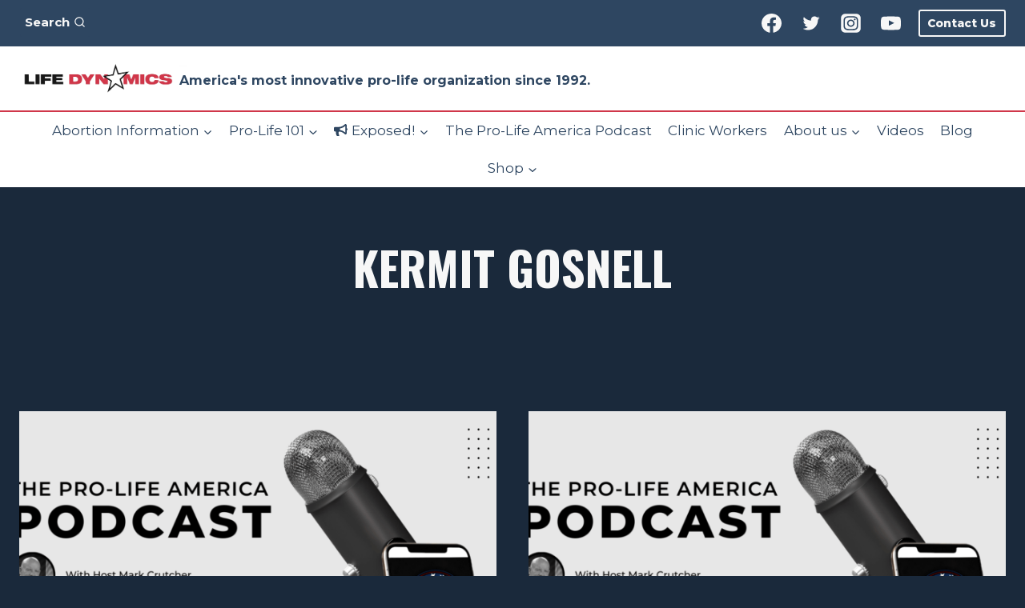

--- FILE ---
content_type: text/html; charset=UTF-8
request_url: https://lifedynamics.com/tag/kermit-gosnell/
body_size: 271081
content:
<!doctype html>
<html lang="en-US" class="no-js" itemtype="https://schema.org/Blog" itemscope>
<head>
	<meta charset="UTF-8">
	<meta name="viewport" content="width=device-width, initial-scale=1, minimum-scale=1">
				<script type="text/javascript" class="_iub_cs_skip">
				var _iub = _iub || {};
				_iub.csConfiguration = _iub.csConfiguration || {};
				_iub.csConfiguration.siteId = "3024887";
				_iub.csConfiguration.cookiePolicyId = "22868852";
			</script>
			<script class="_iub_cs_skip" src="https://cs.iubenda.com/sync/3024887.js"></script>
			<meta name='robots' content='index, follow, max-image-preview:large, max-snippet:-1, max-video-preview:-1' />

	<!-- This site is optimized with the Yoast SEO plugin v24.4 - https://yoast.com/wordpress/plugins/seo/ -->
	<title>Kermit Gosnell Archives - Life Dynamics</title>
	<link rel="canonical" href="https://lifedynamics.com/tag/kermit-gosnell/" />
	<meta property="og:locale" content="en_US" />
	<meta property="og:type" content="article" />
	<meta property="og:title" content="Kermit Gosnell Archives - Life Dynamics" />
	<meta property="og:url" content="https://lifedynamics.com/tag/kermit-gosnell/" />
	<meta property="og:site_name" content="Life Dynamics" />
	<meta property="og:image" content="https://lifedynamics.com/wp-content/uploads/2023/03/FromTheBlog.jpg" />
	<meta property="og:image:width" content="1640" />
	<meta property="og:image:height" content="924" />
	<meta property="og:image:type" content="image/jpeg" />
	<meta name="twitter:card" content="summary_large_image" />
	<meta name="twitter:site" content="@LifeDynamicsInc" />
	<script type="application/ld+json" class="yoast-schema-graph">{"@context":"https://schema.org","@graph":[{"@type":"CollectionPage","@id":"https://lifedynamics.com/tag/kermit-gosnell/","url":"https://lifedynamics.com/tag/kermit-gosnell/","name":"Kermit Gosnell Archives - Life Dynamics","isPartOf":{"@id":"https://lifedynamics.com/#website"},"primaryImageOfPage":{"@id":"https://lifedynamics.com/tag/kermit-gosnell/#primaryimage"},"image":{"@id":"https://lifedynamics.com/tag/kermit-gosnell/#primaryimage"},"thumbnailUrl":"https://lifedynamics.com/wp-content/uploads/2023/02/WebsiteFeaturedImagePLAPodcast.png","breadcrumb":{"@id":"https://lifedynamics.com/tag/kermit-gosnell/#breadcrumb"},"inLanguage":"en-US"},{"@type":"ImageObject","inLanguage":"en-US","@id":"https://lifedynamics.com/tag/kermit-gosnell/#primaryimage","url":"https://lifedynamics.com/wp-content/uploads/2023/02/WebsiteFeaturedImagePLAPodcast.png","contentUrl":"https://lifedynamics.com/wp-content/uploads/2023/02/WebsiteFeaturedImagePLAPodcast.png","width":1640,"height":924},{"@type":"BreadcrumbList","@id":"https://lifedynamics.com/tag/kermit-gosnell/#breadcrumb","itemListElement":[{"@type":"ListItem","position":1,"name":"Home","item":"https://lifedynamics.com/"},{"@type":"ListItem","position":2,"name":"Kermit Gosnell"}]},{"@type":"WebSite","@id":"https://lifedynamics.com/#website","url":"https://lifedynamics.com/","name":"Life Dynamics","description":"America&#039;s most innovative pro-life organization since 1992.","publisher":{"@id":"https://lifedynamics.com/#organization"},"potentialAction":[{"@type":"SearchAction","target":{"@type":"EntryPoint","urlTemplate":"https://lifedynamics.com/?s={search_term_string}"},"query-input":{"@type":"PropertyValueSpecification","valueRequired":true,"valueName":"search_term_string"}}],"inLanguage":"en-US"},{"@type":"Organization","@id":"https://lifedynamics.com/#organization","name":"Life Dynamics","alternateName":"Life Dynamics Incorporated","url":"https://lifedynamics.com/","logo":{"@type":"ImageObject","inLanguage":"en-US","@id":"https://lifedynamics.com/#/schema/logo/image/","url":"https://lifedynamics.com/wp-content/uploads/2022/10/ldi-logo-tiny.png","contentUrl":"https://lifedynamics.com/wp-content/uploads/2022/10/ldi-logo-tiny.png","width":500,"height":121,"caption":"Life Dynamics"},"image":{"@id":"https://lifedynamics.com/#/schema/logo/image/"},"sameAs":["https://www.facebook.com/TheLifeDynamics","https://x.com/LifeDynamicsInc","https://www.instagram.com/life_dynamics_incorporated/"]}]}</script>
	<!-- / Yoast SEO plugin. -->


<link rel='dns-prefetch' href='//cdn.iubenda.com' />
<link rel="alternate" type="application/rss+xml" title="Life Dynamics &raquo; Feed" href="https://lifedynamics.com/feed/" />
<link rel="alternate" type="application/rss+xml" title="Life Dynamics &raquo; Comments Feed" href="https://lifedynamics.com/comments/feed/" />
			<script>document.documentElement.classList.remove( 'no-js' );</script>
			<link rel="alternate" type="application/rss+xml" title="Life Dynamics &raquo; Kermit Gosnell Tag Feed" href="https://lifedynamics.com/tag/kermit-gosnell/feed/" />
<style id='wp-img-auto-sizes-contain-inline-css'>
img:is([sizes=auto i],[sizes^="auto," i]){contain-intrinsic-size:3000px 1500px}
/*# sourceURL=wp-img-auto-sizes-contain-inline-css */
</style>
<link rel='stylesheet' id='tsvg-block-css-css' href='https://lifedynamics.com/wp-content/plugins/gallery-videos/admin/css/tsvg-block.css?ver=2.4.4' media='all' />
<link rel='stylesheet' id='formidable-css' href='https://lifedynamics.com/wp-content/plugins/formidable/css/formidableforms.css?ver=25052' media='all' />
<style id='wp-emoji-styles-inline-css'>

	img.wp-smiley, img.emoji {
		display: inline !important;
		border: none !important;
		box-shadow: none !important;
		height: 1em !important;
		width: 1em !important;
		margin: 0 0.07em !important;
		vertical-align: -0.1em !important;
		background: none !important;
		padding: 0 !important;
	}
/*# sourceURL=wp-emoji-styles-inline-css */
</style>
<style id='wp-block-library-inline-css'>
:root{--wp-block-synced-color:#7a00df;--wp-block-synced-color--rgb:122,0,223;--wp-bound-block-color:var(--wp-block-synced-color);--wp-editor-canvas-background:#ddd;--wp-admin-theme-color:#007cba;--wp-admin-theme-color--rgb:0,124,186;--wp-admin-theme-color-darker-10:#006ba1;--wp-admin-theme-color-darker-10--rgb:0,107,160.5;--wp-admin-theme-color-darker-20:#005a87;--wp-admin-theme-color-darker-20--rgb:0,90,135;--wp-admin-border-width-focus:2px}@media (min-resolution:192dpi){:root{--wp-admin-border-width-focus:1.5px}}.wp-element-button{cursor:pointer}:root .has-very-light-gray-background-color{background-color:#eee}:root .has-very-dark-gray-background-color{background-color:#313131}:root .has-very-light-gray-color{color:#eee}:root .has-very-dark-gray-color{color:#313131}:root .has-vivid-green-cyan-to-vivid-cyan-blue-gradient-background{background:linear-gradient(135deg,#00d084,#0693e3)}:root .has-purple-crush-gradient-background{background:linear-gradient(135deg,#34e2e4,#4721fb 50%,#ab1dfe)}:root .has-hazy-dawn-gradient-background{background:linear-gradient(135deg,#faaca8,#dad0ec)}:root .has-subdued-olive-gradient-background{background:linear-gradient(135deg,#fafae1,#67a671)}:root .has-atomic-cream-gradient-background{background:linear-gradient(135deg,#fdd79a,#004a59)}:root .has-nightshade-gradient-background{background:linear-gradient(135deg,#330968,#31cdcf)}:root .has-midnight-gradient-background{background:linear-gradient(135deg,#020381,#2874fc)}:root{--wp--preset--font-size--normal:16px;--wp--preset--font-size--huge:42px}.has-regular-font-size{font-size:1em}.has-larger-font-size{font-size:2.625em}.has-normal-font-size{font-size:var(--wp--preset--font-size--normal)}.has-huge-font-size{font-size:var(--wp--preset--font-size--huge)}.has-text-align-center{text-align:center}.has-text-align-left{text-align:left}.has-text-align-right{text-align:right}.has-fit-text{white-space:nowrap!important}#end-resizable-editor-section{display:none}.aligncenter{clear:both}.items-justified-left{justify-content:flex-start}.items-justified-center{justify-content:center}.items-justified-right{justify-content:flex-end}.items-justified-space-between{justify-content:space-between}.screen-reader-text{border:0;clip-path:inset(50%);height:1px;margin:-1px;overflow:hidden;padding:0;position:absolute;width:1px;word-wrap:normal!important}.screen-reader-text:focus{background-color:#ddd;clip-path:none;color:#444;display:block;font-size:1em;height:auto;left:5px;line-height:normal;padding:15px 23px 14px;text-decoration:none;top:5px;width:auto;z-index:100000}html :where(.has-border-color){border-style:solid}html :where([style*=border-top-color]){border-top-style:solid}html :where([style*=border-right-color]){border-right-style:solid}html :where([style*=border-bottom-color]){border-bottom-style:solid}html :where([style*=border-left-color]){border-left-style:solid}html :where([style*=border-width]){border-style:solid}html :where([style*=border-top-width]){border-top-style:solid}html :where([style*=border-right-width]){border-right-style:solid}html :where([style*=border-bottom-width]){border-bottom-style:solid}html :where([style*=border-left-width]){border-left-style:solid}html :where(img[class*=wp-image-]){height:auto;max-width:100%}:where(figure){margin:0 0 1em}html :where(.is-position-sticky){--wp-admin--admin-bar--position-offset:var(--wp-admin--admin-bar--height,0px)}@media screen and (max-width:600px){html :where(.is-position-sticky){--wp-admin--admin-bar--position-offset:0px}}

/*# sourceURL=wp-block-library-inline-css */
</style><style id='wp-block-heading-inline-css'>
h1:where(.wp-block-heading).has-background,h2:where(.wp-block-heading).has-background,h3:where(.wp-block-heading).has-background,h4:where(.wp-block-heading).has-background,h5:where(.wp-block-heading).has-background,h6:where(.wp-block-heading).has-background{padding:1.25em 2.375em}h1.has-text-align-left[style*=writing-mode]:where([style*=vertical-lr]),h1.has-text-align-right[style*=writing-mode]:where([style*=vertical-rl]),h2.has-text-align-left[style*=writing-mode]:where([style*=vertical-lr]),h2.has-text-align-right[style*=writing-mode]:where([style*=vertical-rl]),h3.has-text-align-left[style*=writing-mode]:where([style*=vertical-lr]),h3.has-text-align-right[style*=writing-mode]:where([style*=vertical-rl]),h4.has-text-align-left[style*=writing-mode]:where([style*=vertical-lr]),h4.has-text-align-right[style*=writing-mode]:where([style*=vertical-rl]),h5.has-text-align-left[style*=writing-mode]:where([style*=vertical-lr]),h5.has-text-align-right[style*=writing-mode]:where([style*=vertical-rl]),h6.has-text-align-left[style*=writing-mode]:where([style*=vertical-lr]),h6.has-text-align-right[style*=writing-mode]:where([style*=vertical-rl]){rotate:180deg}
/*# sourceURL=https://lifedynamics.com/wp-includes/blocks/heading/style.min.css */
</style>
<style id='wp-block-image-inline-css'>
.wp-block-image>a,.wp-block-image>figure>a{display:inline-block}.wp-block-image img{box-sizing:border-box;height:auto;max-width:100%;vertical-align:bottom}@media not (prefers-reduced-motion){.wp-block-image img.hide{visibility:hidden}.wp-block-image img.show{animation:show-content-image .4s}}.wp-block-image[style*=border-radius] img,.wp-block-image[style*=border-radius]>a{border-radius:inherit}.wp-block-image.has-custom-border img{box-sizing:border-box}.wp-block-image.aligncenter{text-align:center}.wp-block-image.alignfull>a,.wp-block-image.alignwide>a{width:100%}.wp-block-image.alignfull img,.wp-block-image.alignwide img{height:auto;width:100%}.wp-block-image .aligncenter,.wp-block-image .alignleft,.wp-block-image .alignright,.wp-block-image.aligncenter,.wp-block-image.alignleft,.wp-block-image.alignright{display:table}.wp-block-image .aligncenter>figcaption,.wp-block-image .alignleft>figcaption,.wp-block-image .alignright>figcaption,.wp-block-image.aligncenter>figcaption,.wp-block-image.alignleft>figcaption,.wp-block-image.alignright>figcaption{caption-side:bottom;display:table-caption}.wp-block-image .alignleft{float:left;margin:.5em 1em .5em 0}.wp-block-image .alignright{float:right;margin:.5em 0 .5em 1em}.wp-block-image .aligncenter{margin-left:auto;margin-right:auto}.wp-block-image :where(figcaption){margin-bottom:1em;margin-top:.5em}.wp-block-image.is-style-circle-mask img{border-radius:9999px}@supports ((-webkit-mask-image:none) or (mask-image:none)) or (-webkit-mask-image:none){.wp-block-image.is-style-circle-mask img{border-radius:0;-webkit-mask-image:url('data:image/svg+xml;utf8,<svg viewBox="0 0 100 100" xmlns="http://www.w3.org/2000/svg"><circle cx="50" cy="50" r="50"/></svg>');mask-image:url('data:image/svg+xml;utf8,<svg viewBox="0 0 100 100" xmlns="http://www.w3.org/2000/svg"><circle cx="50" cy="50" r="50"/></svg>');mask-mode:alpha;-webkit-mask-position:center;mask-position:center;-webkit-mask-repeat:no-repeat;mask-repeat:no-repeat;-webkit-mask-size:contain;mask-size:contain}}:root :where(.wp-block-image.is-style-rounded img,.wp-block-image .is-style-rounded img){border-radius:9999px}.wp-block-image figure{margin:0}.wp-lightbox-container{display:flex;flex-direction:column;position:relative}.wp-lightbox-container img{cursor:zoom-in}.wp-lightbox-container img:hover+button{opacity:1}.wp-lightbox-container button{align-items:center;backdrop-filter:blur(16px) saturate(180%);background-color:#5a5a5a40;border:none;border-radius:4px;cursor:zoom-in;display:flex;height:20px;justify-content:center;opacity:0;padding:0;position:absolute;right:16px;text-align:center;top:16px;width:20px;z-index:100}@media not (prefers-reduced-motion){.wp-lightbox-container button{transition:opacity .2s ease}}.wp-lightbox-container button:focus-visible{outline:3px auto #5a5a5a40;outline:3px auto -webkit-focus-ring-color;outline-offset:3px}.wp-lightbox-container button:hover{cursor:pointer;opacity:1}.wp-lightbox-container button:focus{opacity:1}.wp-lightbox-container button:focus,.wp-lightbox-container button:hover,.wp-lightbox-container button:not(:hover):not(:active):not(.has-background){background-color:#5a5a5a40;border:none}.wp-lightbox-overlay{box-sizing:border-box;cursor:zoom-out;height:100vh;left:0;overflow:hidden;position:fixed;top:0;visibility:hidden;width:100%;z-index:100000}.wp-lightbox-overlay .close-button{align-items:center;cursor:pointer;display:flex;justify-content:center;min-height:40px;min-width:40px;padding:0;position:absolute;right:calc(env(safe-area-inset-right) + 16px);top:calc(env(safe-area-inset-top) + 16px);z-index:5000000}.wp-lightbox-overlay .close-button:focus,.wp-lightbox-overlay .close-button:hover,.wp-lightbox-overlay .close-button:not(:hover):not(:active):not(.has-background){background:none;border:none}.wp-lightbox-overlay .lightbox-image-container{height:var(--wp--lightbox-container-height);left:50%;overflow:hidden;position:absolute;top:50%;transform:translate(-50%,-50%);transform-origin:top left;width:var(--wp--lightbox-container-width);z-index:9999999999}.wp-lightbox-overlay .wp-block-image{align-items:center;box-sizing:border-box;display:flex;height:100%;justify-content:center;margin:0;position:relative;transform-origin:0 0;width:100%;z-index:3000000}.wp-lightbox-overlay .wp-block-image img{height:var(--wp--lightbox-image-height);min-height:var(--wp--lightbox-image-height);min-width:var(--wp--lightbox-image-width);width:var(--wp--lightbox-image-width)}.wp-lightbox-overlay .wp-block-image figcaption{display:none}.wp-lightbox-overlay button{background:none;border:none}.wp-lightbox-overlay .scrim{background-color:#fff;height:100%;opacity:.9;position:absolute;width:100%;z-index:2000000}.wp-lightbox-overlay.active{visibility:visible}@media not (prefers-reduced-motion){.wp-lightbox-overlay.active{animation:turn-on-visibility .25s both}.wp-lightbox-overlay.active img{animation:turn-on-visibility .35s both}.wp-lightbox-overlay.show-closing-animation:not(.active){animation:turn-off-visibility .35s both}.wp-lightbox-overlay.show-closing-animation:not(.active) img{animation:turn-off-visibility .25s both}.wp-lightbox-overlay.zoom.active{animation:none;opacity:1;visibility:visible}.wp-lightbox-overlay.zoom.active .lightbox-image-container{animation:lightbox-zoom-in .4s}.wp-lightbox-overlay.zoom.active .lightbox-image-container img{animation:none}.wp-lightbox-overlay.zoom.active .scrim{animation:turn-on-visibility .4s forwards}.wp-lightbox-overlay.zoom.show-closing-animation:not(.active){animation:none}.wp-lightbox-overlay.zoom.show-closing-animation:not(.active) .lightbox-image-container{animation:lightbox-zoom-out .4s}.wp-lightbox-overlay.zoom.show-closing-animation:not(.active) .lightbox-image-container img{animation:none}.wp-lightbox-overlay.zoom.show-closing-animation:not(.active) .scrim{animation:turn-off-visibility .4s forwards}}@keyframes show-content-image{0%{visibility:hidden}99%{visibility:hidden}to{visibility:visible}}@keyframes turn-on-visibility{0%{opacity:0}to{opacity:1}}@keyframes turn-off-visibility{0%{opacity:1;visibility:visible}99%{opacity:0;visibility:visible}to{opacity:0;visibility:hidden}}@keyframes lightbox-zoom-in{0%{transform:translate(calc((-100vw + var(--wp--lightbox-scrollbar-width))/2 + var(--wp--lightbox-initial-left-position)),calc(-50vh + var(--wp--lightbox-initial-top-position))) scale(var(--wp--lightbox-scale))}to{transform:translate(-50%,-50%) scale(1)}}@keyframes lightbox-zoom-out{0%{transform:translate(-50%,-50%) scale(1);visibility:visible}99%{visibility:visible}to{transform:translate(calc((-100vw + var(--wp--lightbox-scrollbar-width))/2 + var(--wp--lightbox-initial-left-position)),calc(-50vh + var(--wp--lightbox-initial-top-position))) scale(var(--wp--lightbox-scale));visibility:hidden}}
/*# sourceURL=https://lifedynamics.com/wp-includes/blocks/image/style.min.css */
</style>
<style id='wp-block-group-inline-css'>
.wp-block-group{box-sizing:border-box}:where(.wp-block-group.wp-block-group-is-layout-constrained){position:relative}
/*# sourceURL=https://lifedynamics.com/wp-includes/blocks/group/style.min.css */
</style>
<style id='wp-block-paragraph-inline-css'>
.is-small-text{font-size:.875em}.is-regular-text{font-size:1em}.is-large-text{font-size:2.25em}.is-larger-text{font-size:3em}.has-drop-cap:not(:focus):first-letter{float:left;font-size:8.4em;font-style:normal;font-weight:100;line-height:.68;margin:.05em .1em 0 0;text-transform:uppercase}body.rtl .has-drop-cap:not(:focus):first-letter{float:none;margin-left:.1em}p.has-drop-cap.has-background{overflow:hidden}:root :where(p.has-background){padding:1.25em 2.375em}:where(p.has-text-color:not(.has-link-color)) a{color:inherit}p.has-text-align-left[style*="writing-mode:vertical-lr"],p.has-text-align-right[style*="writing-mode:vertical-rl"]{rotate:180deg}
/*# sourceURL=https://lifedynamics.com/wp-includes/blocks/paragraph/style.min.css */
</style>
<style id='wp-block-separator-inline-css'>
@charset "UTF-8";.wp-block-separator{border:none;border-top:2px solid}:root :where(.wp-block-separator.is-style-dots){height:auto;line-height:1;text-align:center}:root :where(.wp-block-separator.is-style-dots):before{color:currentColor;content:"···";font-family:serif;font-size:1.5em;letter-spacing:2em;padding-left:2em}.wp-block-separator.is-style-dots{background:none!important;border:none!important}
/*# sourceURL=https://lifedynamics.com/wp-includes/blocks/separator/style.min.css */
</style>
<style id='wp-block-social-links-inline-css'>
.wp-block-social-links{background:none;box-sizing:border-box;margin-left:0;padding-left:0;padding-right:0;text-indent:0}.wp-block-social-links .wp-social-link a,.wp-block-social-links .wp-social-link a:hover{border-bottom:0;box-shadow:none;text-decoration:none}.wp-block-social-links .wp-social-link svg{height:1em;width:1em}.wp-block-social-links .wp-social-link span:not(.screen-reader-text){font-size:.65em;margin-left:.5em;margin-right:.5em}.wp-block-social-links.has-small-icon-size{font-size:16px}.wp-block-social-links,.wp-block-social-links.has-normal-icon-size{font-size:24px}.wp-block-social-links.has-large-icon-size{font-size:36px}.wp-block-social-links.has-huge-icon-size{font-size:48px}.wp-block-social-links.aligncenter{display:flex;justify-content:center}.wp-block-social-links.alignright{justify-content:flex-end}.wp-block-social-link{border-radius:9999px;display:block}@media not (prefers-reduced-motion){.wp-block-social-link{transition:transform .1s ease}}.wp-block-social-link{height:auto}.wp-block-social-link a{align-items:center;display:flex;line-height:0}.wp-block-social-link:hover{transform:scale(1.1)}.wp-block-social-links .wp-block-social-link.wp-social-link{display:inline-block;margin:0;padding:0}.wp-block-social-links .wp-block-social-link.wp-social-link .wp-block-social-link-anchor,.wp-block-social-links .wp-block-social-link.wp-social-link .wp-block-social-link-anchor svg,.wp-block-social-links .wp-block-social-link.wp-social-link .wp-block-social-link-anchor:active,.wp-block-social-links .wp-block-social-link.wp-social-link .wp-block-social-link-anchor:hover,.wp-block-social-links .wp-block-social-link.wp-social-link .wp-block-social-link-anchor:visited{color:currentColor;fill:currentColor}:where(.wp-block-social-links:not(.is-style-logos-only)) .wp-social-link{background-color:#f0f0f0;color:#444}:where(.wp-block-social-links:not(.is-style-logos-only)) .wp-social-link-amazon{background-color:#f90;color:#fff}:where(.wp-block-social-links:not(.is-style-logos-only)) .wp-social-link-bandcamp{background-color:#1ea0c3;color:#fff}:where(.wp-block-social-links:not(.is-style-logos-only)) .wp-social-link-behance{background-color:#0757fe;color:#fff}:where(.wp-block-social-links:not(.is-style-logos-only)) .wp-social-link-bluesky{background-color:#0a7aff;color:#fff}:where(.wp-block-social-links:not(.is-style-logos-only)) .wp-social-link-codepen{background-color:#1e1f26;color:#fff}:where(.wp-block-social-links:not(.is-style-logos-only)) .wp-social-link-deviantart{background-color:#02e49b;color:#fff}:where(.wp-block-social-links:not(.is-style-logos-only)) .wp-social-link-discord{background-color:#5865f2;color:#fff}:where(.wp-block-social-links:not(.is-style-logos-only)) .wp-social-link-dribbble{background-color:#e94c89;color:#fff}:where(.wp-block-social-links:not(.is-style-logos-only)) .wp-social-link-dropbox{background-color:#4280ff;color:#fff}:where(.wp-block-social-links:not(.is-style-logos-only)) .wp-social-link-etsy{background-color:#f45800;color:#fff}:where(.wp-block-social-links:not(.is-style-logos-only)) .wp-social-link-facebook{background-color:#0866ff;color:#fff}:where(.wp-block-social-links:not(.is-style-logos-only)) .wp-social-link-fivehundredpx{background-color:#000;color:#fff}:where(.wp-block-social-links:not(.is-style-logos-only)) .wp-social-link-flickr{background-color:#0461dd;color:#fff}:where(.wp-block-social-links:not(.is-style-logos-only)) .wp-social-link-foursquare{background-color:#e65678;color:#fff}:where(.wp-block-social-links:not(.is-style-logos-only)) .wp-social-link-github{background-color:#24292d;color:#fff}:where(.wp-block-social-links:not(.is-style-logos-only)) .wp-social-link-goodreads{background-color:#eceadd;color:#382110}:where(.wp-block-social-links:not(.is-style-logos-only)) .wp-social-link-google{background-color:#ea4434;color:#fff}:where(.wp-block-social-links:not(.is-style-logos-only)) .wp-social-link-gravatar{background-color:#1d4fc4;color:#fff}:where(.wp-block-social-links:not(.is-style-logos-only)) .wp-social-link-instagram{background-color:#f00075;color:#fff}:where(.wp-block-social-links:not(.is-style-logos-only)) .wp-social-link-lastfm{background-color:#e21b24;color:#fff}:where(.wp-block-social-links:not(.is-style-logos-only)) .wp-social-link-linkedin{background-color:#0d66c2;color:#fff}:where(.wp-block-social-links:not(.is-style-logos-only)) .wp-social-link-mastodon{background-color:#3288d4;color:#fff}:where(.wp-block-social-links:not(.is-style-logos-only)) .wp-social-link-medium{background-color:#000;color:#fff}:where(.wp-block-social-links:not(.is-style-logos-only)) .wp-social-link-meetup{background-color:#f6405f;color:#fff}:where(.wp-block-social-links:not(.is-style-logos-only)) .wp-social-link-patreon{background-color:#000;color:#fff}:where(.wp-block-social-links:not(.is-style-logos-only)) .wp-social-link-pinterest{background-color:#e60122;color:#fff}:where(.wp-block-social-links:not(.is-style-logos-only)) .wp-social-link-pocket{background-color:#ef4155;color:#fff}:where(.wp-block-social-links:not(.is-style-logos-only)) .wp-social-link-reddit{background-color:#ff4500;color:#fff}:where(.wp-block-social-links:not(.is-style-logos-only)) .wp-social-link-skype{background-color:#0478d7;color:#fff}:where(.wp-block-social-links:not(.is-style-logos-only)) .wp-social-link-snapchat{background-color:#fefc00;color:#fff;stroke:#000}:where(.wp-block-social-links:not(.is-style-logos-only)) .wp-social-link-soundcloud{background-color:#ff5600;color:#fff}:where(.wp-block-social-links:not(.is-style-logos-only)) .wp-social-link-spotify{background-color:#1bd760;color:#fff}:where(.wp-block-social-links:not(.is-style-logos-only)) .wp-social-link-telegram{background-color:#2aabee;color:#fff}:where(.wp-block-social-links:not(.is-style-logos-only)) .wp-social-link-threads{background-color:#000;color:#fff}:where(.wp-block-social-links:not(.is-style-logos-only)) .wp-social-link-tiktok{background-color:#000;color:#fff}:where(.wp-block-social-links:not(.is-style-logos-only)) .wp-social-link-tumblr{background-color:#011835;color:#fff}:where(.wp-block-social-links:not(.is-style-logos-only)) .wp-social-link-twitch{background-color:#6440a4;color:#fff}:where(.wp-block-social-links:not(.is-style-logos-only)) .wp-social-link-twitter{background-color:#1da1f2;color:#fff}:where(.wp-block-social-links:not(.is-style-logos-only)) .wp-social-link-vimeo{background-color:#1eb7ea;color:#fff}:where(.wp-block-social-links:not(.is-style-logos-only)) .wp-social-link-vk{background-color:#4680c2;color:#fff}:where(.wp-block-social-links:not(.is-style-logos-only)) .wp-social-link-wordpress{background-color:#3499cd;color:#fff}:where(.wp-block-social-links:not(.is-style-logos-only)) .wp-social-link-whatsapp{background-color:#25d366;color:#fff}:where(.wp-block-social-links:not(.is-style-logos-only)) .wp-social-link-x{background-color:#000;color:#fff}:where(.wp-block-social-links:not(.is-style-logos-only)) .wp-social-link-yelp{background-color:#d32422;color:#fff}:where(.wp-block-social-links:not(.is-style-logos-only)) .wp-social-link-youtube{background-color:red;color:#fff}:where(.wp-block-social-links.is-style-logos-only) .wp-social-link{background:none}:where(.wp-block-social-links.is-style-logos-only) .wp-social-link svg{height:1.25em;width:1.25em}:where(.wp-block-social-links.is-style-logos-only) .wp-social-link-amazon{color:#f90}:where(.wp-block-social-links.is-style-logos-only) .wp-social-link-bandcamp{color:#1ea0c3}:where(.wp-block-social-links.is-style-logos-only) .wp-social-link-behance{color:#0757fe}:where(.wp-block-social-links.is-style-logos-only) .wp-social-link-bluesky{color:#0a7aff}:where(.wp-block-social-links.is-style-logos-only) .wp-social-link-codepen{color:#1e1f26}:where(.wp-block-social-links.is-style-logos-only) .wp-social-link-deviantart{color:#02e49b}:where(.wp-block-social-links.is-style-logos-only) .wp-social-link-discord{color:#5865f2}:where(.wp-block-social-links.is-style-logos-only) .wp-social-link-dribbble{color:#e94c89}:where(.wp-block-social-links.is-style-logos-only) .wp-social-link-dropbox{color:#4280ff}:where(.wp-block-social-links.is-style-logos-only) .wp-social-link-etsy{color:#f45800}:where(.wp-block-social-links.is-style-logos-only) .wp-social-link-facebook{color:#0866ff}:where(.wp-block-social-links.is-style-logos-only) .wp-social-link-fivehundredpx{color:#000}:where(.wp-block-social-links.is-style-logos-only) .wp-social-link-flickr{color:#0461dd}:where(.wp-block-social-links.is-style-logos-only) .wp-social-link-foursquare{color:#e65678}:where(.wp-block-social-links.is-style-logos-only) .wp-social-link-github{color:#24292d}:where(.wp-block-social-links.is-style-logos-only) .wp-social-link-goodreads{color:#382110}:where(.wp-block-social-links.is-style-logos-only) .wp-social-link-google{color:#ea4434}:where(.wp-block-social-links.is-style-logos-only) .wp-social-link-gravatar{color:#1d4fc4}:where(.wp-block-social-links.is-style-logos-only) .wp-social-link-instagram{color:#f00075}:where(.wp-block-social-links.is-style-logos-only) .wp-social-link-lastfm{color:#e21b24}:where(.wp-block-social-links.is-style-logos-only) .wp-social-link-linkedin{color:#0d66c2}:where(.wp-block-social-links.is-style-logos-only) .wp-social-link-mastodon{color:#3288d4}:where(.wp-block-social-links.is-style-logos-only) .wp-social-link-medium{color:#000}:where(.wp-block-social-links.is-style-logos-only) .wp-social-link-meetup{color:#f6405f}:where(.wp-block-social-links.is-style-logos-only) .wp-social-link-patreon{color:#000}:where(.wp-block-social-links.is-style-logos-only) .wp-social-link-pinterest{color:#e60122}:where(.wp-block-social-links.is-style-logos-only) .wp-social-link-pocket{color:#ef4155}:where(.wp-block-social-links.is-style-logos-only) .wp-social-link-reddit{color:#ff4500}:where(.wp-block-social-links.is-style-logos-only) .wp-social-link-skype{color:#0478d7}:where(.wp-block-social-links.is-style-logos-only) .wp-social-link-snapchat{color:#fff;stroke:#000}:where(.wp-block-social-links.is-style-logos-only) .wp-social-link-soundcloud{color:#ff5600}:where(.wp-block-social-links.is-style-logos-only) .wp-social-link-spotify{color:#1bd760}:where(.wp-block-social-links.is-style-logos-only) .wp-social-link-telegram{color:#2aabee}:where(.wp-block-social-links.is-style-logos-only) .wp-social-link-threads{color:#000}:where(.wp-block-social-links.is-style-logos-only) .wp-social-link-tiktok{color:#000}:where(.wp-block-social-links.is-style-logos-only) .wp-social-link-tumblr{color:#011835}:where(.wp-block-social-links.is-style-logos-only) .wp-social-link-twitch{color:#6440a4}:where(.wp-block-social-links.is-style-logos-only) .wp-social-link-twitter{color:#1da1f2}:where(.wp-block-social-links.is-style-logos-only) .wp-social-link-vimeo{color:#1eb7ea}:where(.wp-block-social-links.is-style-logos-only) .wp-social-link-vk{color:#4680c2}:where(.wp-block-social-links.is-style-logos-only) .wp-social-link-whatsapp{color:#25d366}:where(.wp-block-social-links.is-style-logos-only) .wp-social-link-wordpress{color:#3499cd}:where(.wp-block-social-links.is-style-logos-only) .wp-social-link-x{color:#000}:where(.wp-block-social-links.is-style-logos-only) .wp-social-link-yelp{color:#d32422}:where(.wp-block-social-links.is-style-logos-only) .wp-social-link-youtube{color:red}.wp-block-social-links.is-style-pill-shape .wp-social-link{width:auto}:root :where(.wp-block-social-links .wp-social-link a){padding:.25em}:root :where(.wp-block-social-links.is-style-logos-only .wp-social-link a){padding:0}:root :where(.wp-block-social-links.is-style-pill-shape .wp-social-link a){padding-left:.6666666667em;padding-right:.6666666667em}.wp-block-social-links:not(.has-icon-color):not(.has-icon-background-color) .wp-social-link-snapchat .wp-block-social-link-label{color:#000}
/*# sourceURL=https://lifedynamics.com/wp-includes/blocks/social-links/style.min.css */
</style>
<style id='wp-block-spacer-inline-css'>
.wp-block-spacer{clear:both}
/*# sourceURL=https://lifedynamics.com/wp-includes/blocks/spacer/style.min.css */
</style>
<style id='global-styles-inline-css'>
:root{--wp--preset--aspect-ratio--square: 1;--wp--preset--aspect-ratio--4-3: 4/3;--wp--preset--aspect-ratio--3-4: 3/4;--wp--preset--aspect-ratio--3-2: 3/2;--wp--preset--aspect-ratio--2-3: 2/3;--wp--preset--aspect-ratio--16-9: 16/9;--wp--preset--aspect-ratio--9-16: 9/16;--wp--preset--color--black: #000000;--wp--preset--color--cyan-bluish-gray: #abb8c3;--wp--preset--color--white: #ffffff;--wp--preset--color--pale-pink: #f78da7;--wp--preset--color--vivid-red: #cf2e2e;--wp--preset--color--luminous-vivid-orange: #ff6900;--wp--preset--color--luminous-vivid-amber: #fcb900;--wp--preset--color--light-green-cyan: #7bdcb5;--wp--preset--color--vivid-green-cyan: #00d084;--wp--preset--color--pale-cyan-blue: #8ed1fc;--wp--preset--color--vivid-cyan-blue: #0693e3;--wp--preset--color--vivid-purple: #9b51e0;--wp--preset--color--theme-palette-1: var(--global-palette1);--wp--preset--color--theme-palette-2: var(--global-palette2);--wp--preset--color--theme-palette-3: var(--global-palette3);--wp--preset--color--theme-palette-4: var(--global-palette4);--wp--preset--color--theme-palette-5: var(--global-palette5);--wp--preset--color--theme-palette-6: var(--global-palette6);--wp--preset--color--theme-palette-7: var(--global-palette7);--wp--preset--color--theme-palette-8: var(--global-palette8);--wp--preset--color--theme-palette-9: var(--global-palette9);--wp--preset--gradient--vivid-cyan-blue-to-vivid-purple: linear-gradient(135deg,rgb(6,147,227) 0%,rgb(155,81,224) 100%);--wp--preset--gradient--light-green-cyan-to-vivid-green-cyan: linear-gradient(135deg,rgb(122,220,180) 0%,rgb(0,208,130) 100%);--wp--preset--gradient--luminous-vivid-amber-to-luminous-vivid-orange: linear-gradient(135deg,rgb(252,185,0) 0%,rgb(255,105,0) 100%);--wp--preset--gradient--luminous-vivid-orange-to-vivid-red: linear-gradient(135deg,rgb(255,105,0) 0%,rgb(207,46,46) 100%);--wp--preset--gradient--very-light-gray-to-cyan-bluish-gray: linear-gradient(135deg,rgb(238,238,238) 0%,rgb(169,184,195) 100%);--wp--preset--gradient--cool-to-warm-spectrum: linear-gradient(135deg,rgb(74,234,220) 0%,rgb(151,120,209) 20%,rgb(207,42,186) 40%,rgb(238,44,130) 60%,rgb(251,105,98) 80%,rgb(254,248,76) 100%);--wp--preset--gradient--blush-light-purple: linear-gradient(135deg,rgb(255,206,236) 0%,rgb(152,150,240) 100%);--wp--preset--gradient--blush-bordeaux: linear-gradient(135deg,rgb(254,205,165) 0%,rgb(254,45,45) 50%,rgb(107,0,62) 100%);--wp--preset--gradient--luminous-dusk: linear-gradient(135deg,rgb(255,203,112) 0%,rgb(199,81,192) 50%,rgb(65,88,208) 100%);--wp--preset--gradient--pale-ocean: linear-gradient(135deg,rgb(255,245,203) 0%,rgb(182,227,212) 50%,rgb(51,167,181) 100%);--wp--preset--gradient--electric-grass: linear-gradient(135deg,rgb(202,248,128) 0%,rgb(113,206,126) 100%);--wp--preset--gradient--midnight: linear-gradient(135deg,rgb(2,3,129) 0%,rgb(40,116,252) 100%);--wp--preset--font-size--small: var(--global-font-size-small);--wp--preset--font-size--medium: var(--global-font-size-medium);--wp--preset--font-size--large: var(--global-font-size-large);--wp--preset--font-size--x-large: 42px;--wp--preset--font-size--larger: var(--global-font-size-larger);--wp--preset--font-size--xxlarge: var(--global-font-size-xxlarge);--wp--preset--spacing--20: 0.44rem;--wp--preset--spacing--30: 0.67rem;--wp--preset--spacing--40: 1rem;--wp--preset--spacing--50: 1.5rem;--wp--preset--spacing--60: 2.25rem;--wp--preset--spacing--70: 3.38rem;--wp--preset--spacing--80: 5.06rem;--wp--preset--shadow--natural: 6px 6px 9px rgba(0, 0, 0, 0.2);--wp--preset--shadow--deep: 12px 12px 50px rgba(0, 0, 0, 0.4);--wp--preset--shadow--sharp: 6px 6px 0px rgba(0, 0, 0, 0.2);--wp--preset--shadow--outlined: 6px 6px 0px -3px rgb(255, 255, 255), 6px 6px rgb(0, 0, 0);--wp--preset--shadow--crisp: 6px 6px 0px rgb(0, 0, 0);}:where(.is-layout-flex){gap: 0.5em;}:where(.is-layout-grid){gap: 0.5em;}body .is-layout-flex{display: flex;}.is-layout-flex{flex-wrap: wrap;align-items: center;}.is-layout-flex > :is(*, div){margin: 0;}body .is-layout-grid{display: grid;}.is-layout-grid > :is(*, div){margin: 0;}:where(.wp-block-columns.is-layout-flex){gap: 2em;}:where(.wp-block-columns.is-layout-grid){gap: 2em;}:where(.wp-block-post-template.is-layout-flex){gap: 1.25em;}:where(.wp-block-post-template.is-layout-grid){gap: 1.25em;}.has-black-color{color: var(--wp--preset--color--black) !important;}.has-cyan-bluish-gray-color{color: var(--wp--preset--color--cyan-bluish-gray) !important;}.has-white-color{color: var(--wp--preset--color--white) !important;}.has-pale-pink-color{color: var(--wp--preset--color--pale-pink) !important;}.has-vivid-red-color{color: var(--wp--preset--color--vivid-red) !important;}.has-luminous-vivid-orange-color{color: var(--wp--preset--color--luminous-vivid-orange) !important;}.has-luminous-vivid-amber-color{color: var(--wp--preset--color--luminous-vivid-amber) !important;}.has-light-green-cyan-color{color: var(--wp--preset--color--light-green-cyan) !important;}.has-vivid-green-cyan-color{color: var(--wp--preset--color--vivid-green-cyan) !important;}.has-pale-cyan-blue-color{color: var(--wp--preset--color--pale-cyan-blue) !important;}.has-vivid-cyan-blue-color{color: var(--wp--preset--color--vivid-cyan-blue) !important;}.has-vivid-purple-color{color: var(--wp--preset--color--vivid-purple) !important;}.has-black-background-color{background-color: var(--wp--preset--color--black) !important;}.has-cyan-bluish-gray-background-color{background-color: var(--wp--preset--color--cyan-bluish-gray) !important;}.has-white-background-color{background-color: var(--wp--preset--color--white) !important;}.has-pale-pink-background-color{background-color: var(--wp--preset--color--pale-pink) !important;}.has-vivid-red-background-color{background-color: var(--wp--preset--color--vivid-red) !important;}.has-luminous-vivid-orange-background-color{background-color: var(--wp--preset--color--luminous-vivid-orange) !important;}.has-luminous-vivid-amber-background-color{background-color: var(--wp--preset--color--luminous-vivid-amber) !important;}.has-light-green-cyan-background-color{background-color: var(--wp--preset--color--light-green-cyan) !important;}.has-vivid-green-cyan-background-color{background-color: var(--wp--preset--color--vivid-green-cyan) !important;}.has-pale-cyan-blue-background-color{background-color: var(--wp--preset--color--pale-cyan-blue) !important;}.has-vivid-cyan-blue-background-color{background-color: var(--wp--preset--color--vivid-cyan-blue) !important;}.has-vivid-purple-background-color{background-color: var(--wp--preset--color--vivid-purple) !important;}.has-black-border-color{border-color: var(--wp--preset--color--black) !important;}.has-cyan-bluish-gray-border-color{border-color: var(--wp--preset--color--cyan-bluish-gray) !important;}.has-white-border-color{border-color: var(--wp--preset--color--white) !important;}.has-pale-pink-border-color{border-color: var(--wp--preset--color--pale-pink) !important;}.has-vivid-red-border-color{border-color: var(--wp--preset--color--vivid-red) !important;}.has-luminous-vivid-orange-border-color{border-color: var(--wp--preset--color--luminous-vivid-orange) !important;}.has-luminous-vivid-amber-border-color{border-color: var(--wp--preset--color--luminous-vivid-amber) !important;}.has-light-green-cyan-border-color{border-color: var(--wp--preset--color--light-green-cyan) !important;}.has-vivid-green-cyan-border-color{border-color: var(--wp--preset--color--vivid-green-cyan) !important;}.has-pale-cyan-blue-border-color{border-color: var(--wp--preset--color--pale-cyan-blue) !important;}.has-vivid-cyan-blue-border-color{border-color: var(--wp--preset--color--vivid-cyan-blue) !important;}.has-vivid-purple-border-color{border-color: var(--wp--preset--color--vivid-purple) !important;}.has-vivid-cyan-blue-to-vivid-purple-gradient-background{background: var(--wp--preset--gradient--vivid-cyan-blue-to-vivid-purple) !important;}.has-light-green-cyan-to-vivid-green-cyan-gradient-background{background: var(--wp--preset--gradient--light-green-cyan-to-vivid-green-cyan) !important;}.has-luminous-vivid-amber-to-luminous-vivid-orange-gradient-background{background: var(--wp--preset--gradient--luminous-vivid-amber-to-luminous-vivid-orange) !important;}.has-luminous-vivid-orange-to-vivid-red-gradient-background{background: var(--wp--preset--gradient--luminous-vivid-orange-to-vivid-red) !important;}.has-very-light-gray-to-cyan-bluish-gray-gradient-background{background: var(--wp--preset--gradient--very-light-gray-to-cyan-bluish-gray) !important;}.has-cool-to-warm-spectrum-gradient-background{background: var(--wp--preset--gradient--cool-to-warm-spectrum) !important;}.has-blush-light-purple-gradient-background{background: var(--wp--preset--gradient--blush-light-purple) !important;}.has-blush-bordeaux-gradient-background{background: var(--wp--preset--gradient--blush-bordeaux) !important;}.has-luminous-dusk-gradient-background{background: var(--wp--preset--gradient--luminous-dusk) !important;}.has-pale-ocean-gradient-background{background: var(--wp--preset--gradient--pale-ocean) !important;}.has-electric-grass-gradient-background{background: var(--wp--preset--gradient--electric-grass) !important;}.has-midnight-gradient-background{background: var(--wp--preset--gradient--midnight) !important;}.has-small-font-size{font-size: var(--wp--preset--font-size--small) !important;}.has-medium-font-size{font-size: var(--wp--preset--font-size--medium) !important;}.has-large-font-size{font-size: var(--wp--preset--font-size--large) !important;}.has-x-large-font-size{font-size: var(--wp--preset--font-size--x-large) !important;}
/*# sourceURL=global-styles-inline-css */
</style>

<style id='classic-theme-styles-inline-css'>
/*! This file is auto-generated */
.wp-block-button__link{color:#fff;background-color:#32373c;border-radius:9999px;box-shadow:none;text-decoration:none;padding:calc(.667em + 2px) calc(1.333em + 2px);font-size:1.125em}.wp-block-file__button{background:#32373c;color:#fff;text-decoration:none}
/*# sourceURL=/wp-includes/css/classic-themes.min.css */
</style>
<link rel='stylesheet' id='essential-blocks-frontend-style-css' href='https://lifedynamics.com/wp-content/uploads/eb-style/frontend/frontend-42426.min.css?ver=1741034906' media='all' />
<link rel='stylesheet' id='eb-reusable-block-style-37105-css' href='https://lifedynamics.com/wp-content/uploads/eb-style/reusable-blocks/eb-reusable-37105.min.css?ver=f3cd80621a' media='all' />
<link rel='stylesheet' id='tsvg-fonts-css' href='https://lifedynamics.com/wp-content/plugins/gallery-videos/public/css/tsvg-fonts.css?ver=2.4.4' media='all' />
<link rel='stylesheet' id='secondline-psb-subscribe-button-styles-css' href='https://lifedynamics.com/wp-content/plugins/podcast-subscribe-buttons/assets/css/secondline-psb-styles.css?ver=6.9' media='all' />
<link rel='stylesheet' id='vlp-public-css' href='https://lifedynamics.com/wp-content/plugins/visual-link-preview/dist/public.css?ver=2.2.6' media='all' />
<link rel='stylesheet' id='kadence-global-css' href='https://lifedynamics.com/wp-content/themes/kadence/assets/css/global.min.css?ver=1738716786' media='all' />
<style id='kadence-global-inline-css'>
/* Kadence Base CSS */
:root{--global-palette1:#d0374a;--global-palette2:#abebd2;--global-palette3:#101b28;--global-palette4:#1a293b;--global-palette5:#2e4661;--global-palette6:#c5c5c5;--global-palette7:#e8e8e8;--global-palette8:#f3f2f2;--global-palette9:#f7f7f7;--global-palette9rgb:247, 247, 247;--global-palette-highlight:var(--global-palette1);--global-palette-highlight-alt:#960c1f;--global-palette-highlight-alt2:var(--global-palette9);--global-palette-btn-bg:var(--global-palette1);--global-palette-btn-bg-hover:var(--global-palette5);--global-palette-btn:var(--global-palette9);--global-palette-btn-hover:var(--global-palette9);--global-body-font-family:Montserrat, sans-serif;--global-heading-font-family:Oswald, sans-serif;--global-primary-nav-font-family:inherit;--global-fallback-font:sans-serif;--global-display-fallback-font:sans-serif;--global-content-width:1290px;--global-content-narrow-width:842px;--global-content-edge-padding:1.5rem;--global-content-boxed-padding:2rem;--global-calc-content-width:calc(1290px - var(--global-content-edge-padding) - var(--global-content-edge-padding) );--wp--style--global--content-size:var(--global-calc-content-width);}.wp-site-blocks{--global-vw:calc( 100vw - ( 0.5 * var(--scrollbar-offset)));}body{background:#f7f7f7;-webkit-font-smoothing:antialiased;-moz-osx-font-smoothing:grayscale;}body, input, select, optgroup, textarea{font-style:normal;font-weight:normal;font-size:17px;line-height:1.6;font-family:var(--global-body-font-family);color:#050606;}.content-bg, body.content-style-unboxed .site{background:var(--global-palette9);}h1,h2,h3,h4,h5,h6{font-family:var(--global-heading-font-family);}h1{font-style:normal;font-weight:700;font-size:58px;line-height:1.5;font-family:Oswald, sans-serif;text-transform:uppercase;color:var(--global-palette3);}h2{font-style:normal;font-weight:700;font-size:48px;line-height:1.5;font-family:Oswald, sans-serif;color:var(--global-palette3);}h3{font-style:italic;font-weight:800;font-size:24px;line-height:1.5;font-family:Montserrat, sans-serif;color:var(--global-palette3);}h4{font-style:normal;font-weight:800;font-size:22px;line-height:1.5;font-family:Montserrat, sans-serif;color:var(--global-palette4);}h5{font-style:normal;font-weight:500;font-size:20px;line-height:1.5;color:var(--global-palette4);}h6{font-style:normal;font-weight:300;font-size:18px;line-height:1.5;font-family:Montserrat, sans-serif;color:var(--global-palette5);}.entry-hero h1{font-style:normal;color:#1a293b;}.entry-hero .kadence-breadcrumbs, .entry-hero .search-form{font-style:normal;color:var(--global-palette1);}.entry-hero .kadence-breadcrumbs{max-width:1290px;}.site-container, .site-header-row-layout-contained, .site-footer-row-layout-contained, .entry-hero-layout-contained, .comments-area, .alignfull > .wp-block-cover__inner-container, .alignwide > .wp-block-cover__inner-container{max-width:var(--global-content-width);}.content-width-narrow .content-container.site-container, .content-width-narrow .hero-container.site-container{max-width:var(--global-content-narrow-width);}@media all and (min-width: 1520px){.wp-site-blocks .content-container  .alignwide{margin-left:-115px;margin-right:-115px;width:unset;max-width:unset;}}@media all and (min-width: 1102px){.content-width-narrow .wp-site-blocks .content-container .alignwide{margin-left:-130px;margin-right:-130px;width:unset;max-width:unset;}}.content-style-boxed .wp-site-blocks .entry-content .alignwide{margin-left:calc( -1 * var( --global-content-boxed-padding ) );margin-right:calc( -1 * var( --global-content-boxed-padding ) );}.content-area{margin-top:5rem;margin-bottom:5rem;}@media all and (max-width: 1024px){.content-area{margin-top:3rem;margin-bottom:3rem;}}@media all and (max-width: 767px){.content-area{margin-top:2rem;margin-bottom:2rem;}}@media all and (max-width: 1024px){:root{--global-content-boxed-padding:2rem;}}@media all and (max-width: 767px){:root{--global-content-boxed-padding:1.5rem;}}.entry-content-wrap{padding:2rem;}@media all and (max-width: 1024px){.entry-content-wrap{padding:2rem;}}@media all and (max-width: 767px){.entry-content-wrap{padding:1.5rem;}}.entry.single-entry{box-shadow:0px 15px 15px -10px rgba(0,0,0,0.05);}.entry.loop-entry{box-shadow:0px 15px 15px -10px rgba(0,0,0,0.05);}.loop-entry .entry-content-wrap{padding:2rem;}@media all and (max-width: 1024px){.loop-entry .entry-content-wrap{padding:2rem;}}@media all and (max-width: 767px){.loop-entry .entry-content-wrap{padding:1.5rem;}}button, .button, .wp-block-button__link, input[type="button"], input[type="reset"], input[type="submit"], .fl-button, .elementor-button-wrapper .elementor-button, .wc-block-components-checkout-place-order-button, .wc-block-cart__submit{font-style:normal;font-weight:normal;font-size:20px;font-family:Oswald, sans-serif;box-shadow:0px 0px 0px -7px rgba(0,0,0,0);}button:hover, button:focus, button:active, .button:hover, .button:focus, .button:active, .wp-block-button__link:hover, .wp-block-button__link:focus, .wp-block-button__link:active, input[type="button"]:hover, input[type="button"]:focus, input[type="button"]:active, input[type="reset"]:hover, input[type="reset"]:focus, input[type="reset"]:active, input[type="submit"]:hover, input[type="submit"]:focus, input[type="submit"]:active, .elementor-button-wrapper .elementor-button:hover, .elementor-button-wrapper .elementor-button:focus, .elementor-button-wrapper .elementor-button:active, .wc-block-cart__submit:hover{box-shadow:0px 15px 25px -7px rgba(0,0,0,0.1);}.kb-button.kb-btn-global-outline.kb-btn-global-inherit{padding-top:calc(px - 2px);padding-right:calc(px - 2px);padding-bottom:calc(px - 2px);padding-left:calc(px - 2px);}@media all and (min-width: 1025px){.transparent-header .entry-hero .entry-hero-container-inner{padding-top:calc(58px + 80px + 0px);}}@media all and (max-width: 1024px){.mobile-transparent-header .entry-hero .entry-hero-container-inner{padding-top:calc(58px + 80px);}}@media all and (max-width: 767px){.mobile-transparent-header .entry-hero .entry-hero-container-inner{padding-top:calc(58px + 80px);}}#kt-scroll-up-reader, #kt-scroll-up{border-radius:0px 0px 0px 0px;color:var(--global-palette1);bottom:30px;font-size:1.32em;padding:0.4em 0.4em 0.4em 0.4em;}#kt-scroll-up-reader.scroll-up-side-right, #kt-scroll-up.scroll-up-side-right{right:30px;}#kt-scroll-up-reader.scroll-up-side-left, #kt-scroll-up.scroll-up-side-left{left:30px;}#kt-scroll-up-reader:hover, #kt-scroll-up:hover{color:var(--global-palette1);}.entry-author-style-center{padding-top:var(--global-md-spacing);border-top:1px solid var(--global-gray-500);}.entry-author-style-center .entry-author-avatar, .entry-meta .author-avatar{display:none;}.entry-author-style-normal .entry-author-profile{padding-left:0px;}#comments .comment-meta{margin-left:0px;}.comment-metadata a:not(.comment-edit-link), .comment-body .edit-link:before{display:none;}.post-archive-hero-section .entry-hero-container-inner{background:var(--global-palette4);}.wp-site-blocks .post-archive-title h1{color:var(--global-palette9);}body.archive, body.blog{background:var(--global-palette4);}.loop-entry.type-post .entry-meta{color:#22364f;}.loop-entry.type-post .entry-meta a:hover{color:#878787;}
/* Kadence Header CSS */
@media all and (max-width: 1024px){.mobile-transparent-header #masthead{position:absolute;left:0px;right:0px;z-index:100;}.kadence-scrollbar-fixer.mobile-transparent-header #masthead{right:var(--scrollbar-offset,0);}.mobile-transparent-header #masthead, .mobile-transparent-header .site-top-header-wrap .site-header-row-container-inner, .mobile-transparent-header .site-main-header-wrap .site-header-row-container-inner, .mobile-transparent-header .site-bottom-header-wrap .site-header-row-container-inner{background:transparent;}.site-header-row-tablet-layout-fullwidth, .site-header-row-tablet-layout-standard{padding:0px;}}@media all and (min-width: 1025px){.transparent-header #masthead{position:absolute;left:0px;right:0px;z-index:100;}.transparent-header.kadence-scrollbar-fixer #masthead{right:var(--scrollbar-offset,0);}.transparent-header #masthead, .transparent-header .site-top-header-wrap .site-header-row-container-inner, .transparent-header .site-main-header-wrap .site-header-row-container-inner, .transparent-header .site-bottom-header-wrap .site-header-row-container-inner{background:transparent;}}.site-branding a.brand img{max-width:200px;}.site-branding a.brand img.svg-logo-image{width:200px;}.site-branding{padding:0px 0px 0px 0px;}.site-branding .site-title{font-style:normal;font-weight:700;font-size:1px;line-height:0.723;text-transform:none;color:var(--global-palette9);}.site-branding .site-description{font-weight:700;font-size:16px;line-height:1.4;color:var(--global-palette5);}@media all and (max-width: 767px){.site-branding .site-title{font-size:1px;}}#masthead, #masthead .kadence-sticky-header.item-is-fixed:not(.item-at-start):not(.site-header-row-container):not(.site-main-header-wrap), #masthead .kadence-sticky-header.item-is-fixed:not(.item-at-start) > .site-header-row-container-inner{background:#ffffff;}.site-main-header-wrap .site-header-row-container-inner{border-bottom:1.7px solid var(--global-palette1);}.site-main-header-inner-wrap{min-height:80px;}.site-top-header-wrap .site-header-row-container-inner{background:var(--global-palette5);}.site-top-header-inner-wrap{min-height:58px;}@media all and (max-width: 767px){.site-top-header-wrap .site-header-row-container-inner>.site-container{padding:7px 7px 7px 7px;}}.site-bottom-header-inner-wrap{min-height:0px;}.header-navigation[class*="header-navigation-style-underline"] .header-menu-container.primary-menu-container>ul>li>a:after{width:calc( 100% - 1.2em);}.main-navigation .primary-menu-container > ul > li.menu-item > a{padding-left:calc(1.2em / 2);padding-right:calc(1.2em / 2);padding-top:0.6em;padding-bottom:0.6em;color:var(--global-palette5);}.main-navigation .primary-menu-container > ul > li.menu-item .dropdown-nav-special-toggle{right:calc(1.2em / 2);}.main-navigation .primary-menu-container > ul > li.menu-item > a:hover{color:var(--global-palette-highlight);}.main-navigation .primary-menu-container > ul > li.menu-item.current-menu-item > a{color:var(--global-palette3);}.header-navigation .header-menu-container ul ul.sub-menu, .header-navigation .header-menu-container ul ul.submenu{background:var(--global-palette3);box-shadow:0px 2px 13px 0px rgba(0,0,0,0.1);}.header-navigation .header-menu-container ul ul li.menu-item, .header-menu-container ul.menu > li.kadence-menu-mega-enabled > ul > li.menu-item > a{border-bottom:1px solid #494a57;}.header-navigation .header-menu-container ul ul li.menu-item > a{width:200px;padding-top:1em;padding-bottom:1em;color:var(--global-palette8);font-size:12px;}.header-navigation .header-menu-container ul ul li.menu-item > a:hover{color:#000000;background:var(--global-palette2);}.header-navigation .header-menu-container ul ul li.menu-item.current-menu-item > a{color:var(--global-palette9);background:var(--global-palette1);}.mobile-toggle-open-container .menu-toggle-open, .mobile-toggle-open-container .menu-toggle-open:focus{color:var(--global-palette9);padding:0.4em 0.6em 0.4em 0.6em;font-size:14px;}.mobile-toggle-open-container .menu-toggle-open.menu-toggle-style-bordered{border:1px solid currentColor;}.mobile-toggle-open-container .menu-toggle-open .menu-toggle-icon{font-size:20px;}.mobile-toggle-open-container .menu-toggle-open:hover, .mobile-toggle-open-container .menu-toggle-open:focus-visible{color:var(--global-palette2);}.mobile-navigation ul li{font-size:14px;}.mobile-navigation ul li a{padding-top:1em;padding-bottom:1em;}.mobile-navigation ul li > a, .mobile-navigation ul li.menu-item-has-children > .drawer-nav-drop-wrap{color:var(--global-palette8);}.mobile-navigation ul li > a:hover, .mobile-navigation ul li.menu-item-has-children > .drawer-nav-drop-wrap:hover{color:var(--global-palette2);}.mobile-navigation ul li.current-menu-item > a, .mobile-navigation ul li.current-menu-item.menu-item-has-children > .drawer-nav-drop-wrap{color:var(--global-palette-highlight);}.mobile-navigation ul li.menu-item-has-children .drawer-nav-drop-wrap, .mobile-navigation ul li:not(.menu-item-has-children) a{border-bottom:1px solid #333334;}.mobile-navigation:not(.drawer-navigation-parent-toggle-true) ul li.menu-item-has-children .drawer-nav-drop-wrap button{border-left:1px solid #333334;}#mobile-drawer .drawer-header .drawer-toggle{padding:0.6em 0.15em 0.6em 0.15em;font-size:24px;}#main-header .header-button{font-style:normal;font-weight:800;font-family:Montserrat, sans-serif;color:var(--global-palette9);border:2px solid currentColor;border-color:var(--global-palette9);box-shadow:0px 0px 0px -7px rgba(0,0,0,0);}#main-header .header-button:hover{color:var(--global-palette2);border-color:var(--global-palette2);box-shadow:0px 15px 25px -7px rgba(0,0,0,0.1);}.header-social-wrap .header-social-inner-wrap{font-size:1.46em;gap:0em;}.header-social-wrap .header-social-inner-wrap .social-button{color:var(--global-palette9);border:2px none transparent;border-radius:2px;}.header-social-wrap .header-social-inner-wrap .social-button:hover{color:var(--global-palette2);}.search-toggle-open-container .search-toggle-open{background:var(--global-palette5);color:var(--global-palette9);padding:0.4em 0.4em 0.4em 0.4em;margin:5px 2px 7px 1px;font-style:normal;font-weight:700;font-size:15px;font-family:Montserrat, sans-serif;}.search-toggle-open-container .search-toggle-open.search-toggle-style-bordered{border:1px solid currentColor;}.search-toggle-open-container .search-toggle-open .search-toggle-icon{font-size:1em;}@media all and (max-width: 1024px){.search-toggle-open-container .search-toggle-open .search-toggle-icon{font-size:1.26em;}}.search-toggle-open-container .search-toggle-open:hover, .search-toggle-open-container .search-toggle-open:focus{color:var(--global-palette1);background:var(--global-palette9);}#search-drawer .drawer-inner .drawer-content form input.search-field, #search-drawer .drawer-inner .drawer-content form .kadence-search-icon-wrap, #search-drawer .drawer-header{color:var(--global-palette9);}#search-drawer .drawer-inner{background:#1d2c3d;}.mobile-header-button-wrap .mobile-header-button-inner-wrap .mobile-header-button{margin:0px 0px 0px 0px;color:var(--global-palette9);background:var(--global-palette1);border:2px none transparent;border-color:var(--global-palette9);box-shadow:0px 0px 0px -7px rgba(0,0,0,0);}.mobile-header-button-wrap .mobile-header-button-inner-wrap .mobile-header-button:hover{color:var(--global-palette9);background:var(--global-palette5);border-color:var(--global-palette2);box-shadow:0px 15px 25px -7px rgba(0,0,0,0.1);}
/* Kadence Footer CSS */
.site-top-footer-wrap .site-footer-row-container-inner{background:var(--global-palette3);}.site-top-footer-inner-wrap{padding-top:30px;padding-bottom:30px;grid-column-gap:30px;grid-row-gap:30px;}.site-top-footer-inner-wrap .widget{margin-bottom:30px;}.site-top-footer-inner-wrap .site-footer-section:not(:last-child):after{right:calc(-30px / 2);}#colophon .footer-html{font-style:normal;color:#ffffff;}#colophon .site-footer-row-container .site-footer-row .footer-html a{color:var(--global-palette2);}#colophon .site-footer-row-container .site-footer-row .footer-html a:hover{color:var(--global-palette6);}
/* Kadence Pro Header CSS */
.header-navigation-dropdown-direction-left ul ul.submenu, .header-navigation-dropdown-direction-left ul ul.sub-menu{right:0px;left:auto;}.rtl .header-navigation-dropdown-direction-right ul ul.submenu, .rtl .header-navigation-dropdown-direction-right ul ul.sub-menu{left:0px;right:auto;}.header-account-button .nav-drop-title-wrap > .kadence-svg-iconset, .header-account-button > .kadence-svg-iconset{font-size:1.2em;}.site-header-item .header-account-button .nav-drop-title-wrap, .site-header-item .header-account-wrap > .header-account-button{display:flex;align-items:center;}.header-account-style-icon_label .header-account-label{padding-left:5px;}.header-account-style-label_icon .header-account-label{padding-right:5px;}.site-header-item .header-account-wrap .header-account-button{text-decoration:none;box-shadow:none;color:inherit;background:transparent;padding:0.6em 0em 0.6em 0em;}.header-mobile-account-wrap .header-account-button .nav-drop-title-wrap > .kadence-svg-iconset, .header-mobile-account-wrap .header-account-button > .kadence-svg-iconset{font-size:1.2em;}.header-mobile-account-wrap .header-account-button .nav-drop-title-wrap, .header-mobile-account-wrap > .header-account-button{display:flex;align-items:center;}.header-mobile-account-wrap.header-account-style-icon_label .header-account-label{padding-left:5px;}.header-mobile-account-wrap.header-account-style-label_icon .header-account-label{padding-right:5px;}.header-mobile-account-wrap .header-account-button{text-decoration:none;box-shadow:none;color:inherit;background:transparent;padding:0.6em 0em 0.6em 0em;}#login-drawer .drawer-inner .drawer-content{display:flex;justify-content:center;align-items:center;position:absolute;top:0px;bottom:0px;left:0px;right:0px;padding:0px;}#loginform p label{display:block;}#login-drawer #loginform{width:100%;}#login-drawer #loginform input{width:100%;}#login-drawer #loginform input[type="checkbox"]{width:auto;}#login-drawer .drawer-inner .drawer-header{position:relative;z-index:100;}#login-drawer .drawer-content_inner.widget_login_form_inner{padding:2em;width:100%;max-width:350px;border-radius:.25rem;background:var(--global-palette9);color:var(--global-palette4);}#login-drawer .lost_password a{color:var(--global-palette6);}#login-drawer .lost_password, #login-drawer .register-field{text-align:center;}#login-drawer .widget_login_form_inner p{margin-top:1.2em;margin-bottom:0em;}#login-drawer .widget_login_form_inner p:first-child{margin-top:0em;}#login-drawer .widget_login_form_inner label{margin-bottom:0.5em;}#login-drawer hr.register-divider{margin:1.2em 0;border-width:1px;}#login-drawer .register-field{font-size:90%;}@media all and (min-width: 1025px){#login-drawer hr.register-divider.hide-desktop{display:none;}#login-drawer p.register-field.hide-desktop{display:none;}}@media all and (max-width: 1024px){#login-drawer hr.register-divider.hide-mobile{display:none;}#login-drawer p.register-field.hide-mobile{display:none;}}@media all and (max-width: 767px){#login-drawer hr.register-divider.hide-mobile{display:none;}#login-drawer p.register-field.hide-mobile{display:none;}}.tertiary-navigation .tertiary-menu-container > ul > li.menu-item > a{padding-left:calc(1.2em / 2);padding-right:calc(1.2em / 2);padding-top:0.6em;padding-bottom:0.6em;color:var(--global-palette5);}.tertiary-navigation .tertiary-menu-container > ul > li.menu-item > a:hover{color:var(--global-palette-highlight);}.tertiary-navigation .tertiary-menu-container > ul > li.menu-item.current-menu-item > a{color:var(--global-palette3);}.header-navigation[class*="header-navigation-style-underline"] .header-menu-container.tertiary-menu-container>ul>li>a:after{width:calc( 100% - 1.2em);}.quaternary-navigation .quaternary-menu-container > ul > li.menu-item > a{padding-left:calc(1.2em / 2);padding-right:calc(1.2em / 2);padding-top:0.6em;padding-bottom:0.6em;color:var(--global-palette5);}.quaternary-navigation .quaternary-menu-container > ul > li.menu-item > a:hover{color:var(--global-palette-highlight);}.quaternary-navigation .quaternary-menu-container > ul > li.menu-item.current-menu-item > a{color:var(--global-palette3);}.header-navigation[class*="header-navigation-style-underline"] .header-menu-container.quaternary-menu-container>ul>li>a:after{width:calc( 100% - 1.2em);}#main-header .header-divider{border-right:1px solid var(--global-palette6);height:50%;}#main-header .header-divider2{border-right:1px solid var(--global-palette6);height:50%;}#main-header .header-divider3{border-right:1px solid var(--global-palette6);height:50%;}#mobile-header .header-mobile-divider, #mobile-drawer .header-mobile-divider{border-right:1px solid var(--global-palette6);height:50%;}#mobile-drawer .header-mobile-divider{border-top:1px solid var(--global-palette6);width:50%;}#mobile-header .header-mobile-divider2{border-right:1px solid var(--global-palette6);height:50%;}#mobile-drawer .header-mobile-divider2{border-top:1px solid var(--global-palette6);width:50%;}.header-item-search-bar form ::-webkit-input-placeholder{color:currentColor;opacity:0.5;}.header-item-search-bar form ::placeholder{color:currentColor;opacity:0.5;}.header-search-bar form{max-width:100%;width:240px;}.header-mobile-search-bar form{max-width:calc(100vw - var(--global-sm-spacing) - var(--global-sm-spacing));width:240px;}.header-widget-lstyle-normal .header-widget-area-inner a:not(.button){text-decoration:underline;}.element-contact-inner-wrap{display:flex;flex-wrap:wrap;align-items:center;margin-top:-0.6em;margin-left:calc(-0.6em / 2);margin-right:calc(-0.6em / 2);}.element-contact-inner-wrap .header-contact-item{display:inline-flex;flex-wrap:wrap;align-items:center;margin-top:0.6em;margin-left:calc(0.6em / 2);margin-right:calc(0.6em / 2);}.element-contact-inner-wrap .header-contact-item .kadence-svg-iconset{font-size:1em;}.header-contact-item img{display:inline-block;}.header-contact-item .contact-label{margin-left:0.3em;}.rtl .header-contact-item .contact-label{margin-right:0.3em;margin-left:0px;}.header-mobile-contact-wrap .element-contact-inner-wrap{display:flex;flex-wrap:wrap;align-items:center;margin-top:-0.6em;margin-left:calc(-0.6em / 2);margin-right:calc(-0.6em / 2);}.header-mobile-contact-wrap .element-contact-inner-wrap .header-contact-item{display:inline-flex;flex-wrap:wrap;align-items:center;margin-top:0.6em;margin-left:calc(0.6em / 2);margin-right:calc(0.6em / 2);}.header-mobile-contact-wrap .element-contact-inner-wrap .header-contact-item .kadence-svg-iconset{font-size:1em;}#main-header .header-button2{font-style:normal;font-weight:800;font-size:18px;font-family:Montserrat, sans-serif;border-radius:11px 11px 11px 11px;border:2px none transparent;box-shadow:0px 0px 0px -7px rgba(0,0,0,0);}#main-header .header-button2.button-size-custom{padding:10px 35px 10px 35px;}#main-header .header-button2:hover{box-shadow:0px 15px 25px -7px rgba(0,0,0,0.1);}.mobile-header-button2-wrap .mobile-header-button-inner-wrap .mobile-header-button2{border:2px none transparent;box-shadow:0px 0px 0px -7px rgba(0,0,0,0);}.mobile-header-button2-wrap .mobile-header-button-inner-wrap .mobile-header-button2:hover{box-shadow:0px 15px 25px -7px rgba(0,0,0,0.1);}#widget-drawer.popup-drawer-layout-fullwidth .drawer-content .header-widget2, #widget-drawer.popup-drawer-layout-sidepanel .drawer-inner{max-width:400px;}#widget-drawer.popup-drawer-layout-fullwidth .drawer-content .header-widget2{margin:0 auto;}.widget-toggle-open{display:flex;align-items:center;background:transparent;box-shadow:none;}.widget-toggle-open:hover, .widget-toggle-open:focus{border-color:currentColor;background:transparent;box-shadow:none;}.widget-toggle-open .widget-toggle-icon{display:flex;}.widget-toggle-open .widget-toggle-label{padding-right:5px;}.rtl .widget-toggle-open .widget-toggle-label{padding-left:5px;padding-right:0px;}.widget-toggle-open .widget-toggle-label:empty, .rtl .widget-toggle-open .widget-toggle-label:empty{padding-right:0px;padding-left:0px;}.widget-toggle-open-container .widget-toggle-open{color:var(--global-palette5);padding:0.4em 0.6em 0.4em 0.6em;font-size:14px;}.widget-toggle-open-container .widget-toggle-open.widget-toggle-style-bordered{border:1px solid currentColor;}.widget-toggle-open-container .widget-toggle-open .widget-toggle-icon{font-size:20px;}.widget-toggle-open-container .widget-toggle-open:hover, .widget-toggle-open-container .widget-toggle-open:focus{color:var(--global-palette-highlight);}#widget-drawer .header-widget-2style-normal a:not(.button){text-decoration:underline;}#widget-drawer .header-widget-2style-plain a:not(.button){text-decoration:none;}#widget-drawer .header-widget2 .widget-title{color:var(--global-palette9);}#widget-drawer .header-widget2{color:var(--global-palette8);}#widget-drawer .header-widget2 a:not(.button), #widget-drawer .header-widget2 .drawer-sub-toggle{color:var(--global-palette8);}#widget-drawer .header-widget2 a:not(.button):hover, #widget-drawer .header-widget2 .drawer-sub-toggle:hover{color:var(--global-palette9);}#mobile-secondary-site-navigation ul li{font-size:14px;}#mobile-secondary-site-navigation ul li a{padding-top:1em;padding-bottom:1em;}#mobile-secondary-site-navigation ul li > a, #mobile-secondary-site-navigation ul li.menu-item-has-children > .drawer-nav-drop-wrap{color:var(--global-palette8);}#mobile-secondary-site-navigation ul li.current-menu-item > a, #mobile-secondary-site-navigation ul li.current-menu-item.menu-item-has-children > .drawer-nav-drop-wrap{color:var(--global-palette-highlight);}#mobile-secondary-site-navigation ul li.menu-item-has-children .drawer-nav-drop-wrap, #mobile-secondary-site-navigation ul li:not(.menu-item-has-children) a{border-bottom:1px solid rgba(255,255,255,0.1);}#mobile-secondary-site-navigation:not(.drawer-navigation-parent-toggle-true) ul li.menu-item-has-children .drawer-nav-drop-wrap button{border-left:1px solid rgba(255,255,255,0.1);}
/*# sourceURL=kadence-global-inline-css */
</style>
<link rel='stylesheet' id='kadence-header-css' href='https://lifedynamics.com/wp-content/themes/kadence/assets/css/header.min.css?ver=1738716786' media='all' />
<link rel='stylesheet' id='kadence-content-css' href='https://lifedynamics.com/wp-content/themes/kadence/assets/css/content.min.css?ver=1738716786' media='all' />
<link rel='stylesheet' id='kadence-footer-css' href='https://lifedynamics.com/wp-content/themes/kadence/assets/css/footer.min.css?ver=1738716786' media='all' />
<link rel='stylesheet' id='menu-addons-css' href='https://lifedynamics.com/wp-content/plugins/kadence-pro/dist/mega-menu/menu-addon.css?ver=1.1.5' media='all' />
<link rel='stylesheet' id='dflip-style-css' href='https://lifedynamics.com/wp-content/plugins/3d-flipbook-dflip-lite/assets/css/dflip.min.css?ver=2.3.57' media='all' />
<style id='akismet-widget-style-inline-css'>

			.a-stats {
				--akismet-color-mid-green: #357b49;
				--akismet-color-white: #fff;
				--akismet-color-light-grey: #f6f7f7;

				max-width: 350px;
				width: auto;
			}

			.a-stats * {
				all: unset;
				box-sizing: border-box;
			}

			.a-stats strong {
				font-weight: 600;
			}

			.a-stats a.a-stats__link,
			.a-stats a.a-stats__link:visited,
			.a-stats a.a-stats__link:active {
				background: var(--akismet-color-mid-green);
				border: none;
				box-shadow: none;
				border-radius: 8px;
				color: var(--akismet-color-white);
				cursor: pointer;
				display: block;
				font-family: -apple-system, BlinkMacSystemFont, 'Segoe UI', 'Roboto', 'Oxygen-Sans', 'Ubuntu', 'Cantarell', 'Helvetica Neue', sans-serif;
				font-weight: 500;
				padding: 12px;
				text-align: center;
				text-decoration: none;
				transition: all 0.2s ease;
			}

			/* Extra specificity to deal with TwentyTwentyOne focus style */
			.widget .a-stats a.a-stats__link:focus {
				background: var(--akismet-color-mid-green);
				color: var(--akismet-color-white);
				text-decoration: none;
			}

			.a-stats a.a-stats__link:hover {
				filter: brightness(110%);
				box-shadow: 0 4px 12px rgba(0, 0, 0, 0.06), 0 0 2px rgba(0, 0, 0, 0.16);
			}

			.a-stats .count {
				color: var(--akismet-color-white);
				display: block;
				font-size: 1.5em;
				line-height: 1.4;
				padding: 0 13px;
				white-space: nowrap;
			}
		
/*# sourceURL=akismet-widget-style-inline-css */
</style>
<link rel='stylesheet' id='dashicons-css' href='https://lifedynamics.com/wp-includes/css/dashicons.min.css?ver=6.9' media='all' />
<style id='kadence-blocks-advancedheading-inline-css'>
.wp-block-kadence-advancedheading mark{background:transparent;border-style:solid;border-width:0}.wp-block-kadence-advancedheading mark.kt-highlight{color:#f76a0c;}.kb-adv-heading-icon{display: inline-flex;justify-content: center;align-items: center;} .is-layout-constrained > .kb-advanced-heading-link {display: block;}.single-content .kadence-advanced-heading-wrapper h1, .single-content .kadence-advanced-heading-wrapper h2, .single-content .kadence-advanced-heading-wrapper h3, .single-content .kadence-advanced-heading-wrapper h4, .single-content .kadence-advanced-heading-wrapper h5, .single-content .kadence-advanced-heading-wrapper h6 {margin: 1.5em 0 .5em;}.single-content .kadence-advanced-heading-wrapper+* { margin-top:0;}
/*# sourceURL=kadence-blocks-advancedheading-inline-css */
</style>
<style id='kadence-blocks-global-variables-inline-css'>
:root {--global-kb-font-size-sm:clamp(0.8rem, 0.73rem + 0.217vw, 0.9rem);--global-kb-font-size-md:clamp(1.1rem, 0.995rem + 0.326vw, 1.25rem);--global-kb-font-size-lg:clamp(1.75rem, 1.576rem + 0.543vw, 2rem);--global-kb-font-size-xl:clamp(2.25rem, 1.728rem + 1.63vw, 3rem);--global-kb-font-size-xxl:clamp(2.5rem, 1.456rem + 3.26vw, 4rem);--global-kb-font-size-xxxl:clamp(2.75rem, 0.489rem + 7.065vw, 6rem);}
/*# sourceURL=kadence-blocks-global-variables-inline-css */
</style>
<style id='kadence_blocks_css-inline-css'>
.wp-block-kadence-advancedheading.kt-adv-heading42426_8c985f-27[data-kb-block="kb-adv-heading42426_8c985f-27"]{display:flex;gap:0.25em;align-items:center;}.wp-block-kadence-advancedheading.kt-adv-heading42426_8c985f-27[data-kb-block="kb-adv-heading42426_8c985f-27"] .kb-adv-heading-icon svg{width:1em;height:1em;}.wp-block-kadence-advancedheading.kt-adv-heading42426_8c985f-27[data-kb-block="kb-adv-heading42426_8c985f-27"] .kb-adv-heading-icon{color:var(--global-palette1, #3182CE);}.wp-block-kadence-advancedheading.kt-adv-heading42426_8c985f-27 mark.kt-highlight, .wp-block-kadence-advancedheading.kt-adv-heading42426_8c985f-27[data-kb-block="kb-adv-heading42426_8c985f-27"] mark.kt-highlight{-webkit-box-decoration-break:clone;box-decoration-break:clone;}.wp-block-kadence-advancedheading.kt-adv-heading42426_a2d61b-c6[data-kb-block="kb-adv-heading42426_a2d61b-c6"]{display:flex;gap:0.25em;align-items:center;}.wp-block-kadence-advancedheading.kt-adv-heading42426_a2d61b-c6[data-kb-block="kb-adv-heading42426_a2d61b-c6"] .kb-adv-heading-icon svg{width:1em;height:1em;}.wp-block-kadence-advancedheading.kt-adv-heading42426_a2d61b-c6[data-kb-block="kb-adv-heading42426_a2d61b-c6"] .kb-adv-heading-icon{color:var(--global-palette1, #3182CE);margin-right:0px;}.wp-block-kadence-advancedheading.kt-adv-heading42426_a2d61b-c6 mark.kt-highlight, .wp-block-kadence-advancedheading.kt-adv-heading42426_a2d61b-c6[data-kb-block="kb-adv-heading42426_a2d61b-c6"] mark.kt-highlight{-webkit-box-decoration-break:clone;box-decoration-break:clone;}
/*# sourceURL=kadence_blocks_css-inline-css */
</style>
<!--n2css--><!--n2js-->
<script  type="text/javascript" class=" _iub_cs_skip" id="iubenda-head-inline-scripts-0">
var _iub = _iub || [];
            _iub.csConfiguration ={"floatingPreferencesButtonDisplay":"bottom-right","lang":"en","siteId":"3024887","cookiePolicyId":"22868852","whitelabel":false,"banner":{"closeButtonDisplay":false,"position":"bottom","style":"dark"},"enableUspr":true,"enableGdpr":false,"countryDetection":true,"invalidateConsentWithoutLog":true}; 
//# sourceURL=iubenda-head-inline-scripts-0
</script>
<script  type="text/javascript" class=" _iub_cs_skip" src="//cdn.iubenda.com/cs/gpp/stub.js?ver=3.12.0" id="iubenda-head-scripts-0-js"></script>
<script  type="text/javascript" charset="UTF-8" async="" class=" _iub_cs_skip" src="//cdn.iubenda.com/cs/iubenda_cs.js?ver=3.12.0" id="iubenda-head-scripts-1-js"></script>
<script src="https://lifedynamics.com/wp-includes/js/jquery/jquery.min.js?ver=3.7.1" id="jquery-core-js"></script>
<script src="https://lifedynamics.com/wp-includes/js/jquery/jquery-migrate.min.js?ver=3.4.1" id="jquery-migrate-js"></script>
<link rel="https://api.w.org/" href="https://lifedynamics.com/wp-json/" /><link rel="alternate" title="JSON" type="application/json" href="https://lifedynamics.com/wp-json/wp/v2/tags/4637" /><link rel="EditURI" type="application/rsd+xml" title="RSD" href="https://lifedynamics.com/xmlrpc.php?rsd" />
<meta name="generator" content="WordPress 6.9" />
<style id="essential-blocks-global-styles">
            :root {
                --eb-global-primary-color: #101828;
--eb-global-secondary-color: #475467;
--eb-global-tertiary-color: #98A2B3;
--eb-global-text-color: #475467;
--eb-global-heading-color: #1D2939;
--eb-global-link-color: #444CE7;
--eb-global-background-color: #F9FAFB;
--eb-global-button-text-color: #FFFFFF;
--eb-global-button-background-color: #101828;
--eb-gradient-primary-color: linear-gradient(90deg, hsla(259, 84%, 78%, 1) 0%, hsla(206, 67%, 75%, 1) 100%);
--eb-gradient-secondary-color: linear-gradient(90deg, hsla(18, 76%, 85%, 1) 0%, hsla(203, 69%, 84%, 1) 100%);
--eb-gradient-tertiary-color: linear-gradient(90deg, hsla(248, 21%, 15%, 1) 0%, hsla(250, 14%, 61%, 1) 100%);
--eb-gradient-background-color: linear-gradient(90deg, rgb(250, 250, 250) 0%, rgb(233, 233, 233) 49%, rgb(244, 243, 243) 100%);

                --eb-tablet-breakpoint: 1024px;
--eb-mobile-breakpoint: 767px;

            }
            
            
        </style><script>document.documentElement.className += " js";</script>
<link rel='stylesheet' id='kadence-fonts-css' href='https://fonts.googleapis.com/css?family=Montserrat:regular,regularitalic,700,700italic,800italic,800,500,300%7COswald:700,500,300,regular&#038;display=swap' media='all' />
<link rel="icon" href="https://lifedynamics.com/wp-content/uploads/2023/03/cropped-Artboard-1-32x32.png" sizes="32x32" />
<link rel="icon" href="https://lifedynamics.com/wp-content/uploads/2023/03/cropped-Artboard-1-192x192.png" sizes="192x192" />
<link rel="apple-touch-icon" href="https://lifedynamics.com/wp-content/uploads/2023/03/cropped-Artboard-1-180x180.png" />
<meta name="msapplication-TileImage" content="https://lifedynamics.com/wp-content/uploads/2023/03/cropped-Artboard-1-270x270.png" />
<link rel='stylesheet' id='advgb_blocks_styles-css' href='https://lifedynamics.com/wp-content/plugins/advanced-gutenberg/assets/css/blocks.css?ver=3.2.4' media='all' />
<link rel='stylesheet' id='advgb_columns_styles-css' href='https://lifedynamics.com/wp-content/plugins/advanced-gutenberg/assets/css/columns.css?ver=3.2.4' media='all' />
<link rel='stylesheet' id='material_icon_font-css' href='https://lifedynamics.com/wp-content/plugins/advanced-gutenberg/assets/css/fonts/material-icons.min.css?ver=6.9' media='all' />
</head>

<body class="archive tag tag-kermit-gosnell tag-4637 wp-custom-logo wp-embed-responsive wp-theme-kadence hfeed footer-on-bottom hide-focus-outline link-style-standard content-title-style-above content-width-normal content-style-boxed content-vertical-padding-show non-transparent-header mobile-non-transparent-header">
<noscript><p><a target="_blank" href="https://www.iubenda.com/privacy-policy/22868852/cookie-policy">Cookie policy</a></p></noscript><div id="wrapper" class="site wp-site-blocks">
			<a class="skip-link screen-reader-text scroll-ignore" href="#main">Skip to content</a>
		<header id="masthead" class="site-header" role="banner" itemtype="https://schema.org/WPHeader" itemscope>
	<div id="main-header" class="site-header-wrap">
		<div class="site-header-inner-wrap">
			<div class="site-header-upper-wrap">
				<div class="site-header-upper-inner-wrap">
					<div class="site-top-header-wrap site-header-row-container site-header-focus-item site-header-row-layout-standard" data-section="kadence_customizer_header_top">
	<div class="site-header-row-container-inner">
				<div class="site-container">
			<div class="site-top-header-inner-wrap site-header-row site-header-row-has-sides site-header-row-no-center">
									<div class="site-header-top-section-left site-header-section site-header-section-left">
						<div class="site-header-item site-header-focus-item" data-section="kadence_customizer_header_search">
		<div class="search-toggle-open-container">
						<button class="search-toggle-open drawer-toggle search-toggle-style-default" aria-label="View Search Form" data-toggle-target="#search-drawer" data-toggle-body-class="showing-popup-drawer-from-full" aria-expanded="false" data-set-focus="#search-drawer .search-field"
					>
							<span class="search-toggle-label vs-lg-true vs-md-true vs-sm-false">Search</span>
							<span class="search-toggle-icon"><span class="kadence-svg-iconset"><svg aria-hidden="true" class="kadence-svg-icon kadence-search2-svg" fill="currentColor" version="1.1" xmlns="http://www.w3.org/2000/svg" width="24" height="24" viewBox="0 0 24 24"><title>Search</title><path d="M16.041 15.856c-0.034 0.026-0.067 0.055-0.099 0.087s-0.060 0.064-0.087 0.099c-1.258 1.213-2.969 1.958-4.855 1.958-1.933 0-3.682-0.782-4.95-2.050s-2.050-3.017-2.050-4.95 0.782-3.682 2.050-4.95 3.017-2.050 4.95-2.050 3.682 0.782 4.95 2.050 2.050 3.017 2.050 4.95c0 1.886-0.745 3.597-1.959 4.856zM21.707 20.293l-3.675-3.675c1.231-1.54 1.968-3.493 1.968-5.618 0-2.485-1.008-4.736-2.636-6.364s-3.879-2.636-6.364-2.636-4.736 1.008-6.364 2.636-2.636 3.879-2.636 6.364 1.008 4.736 2.636 6.364 3.879 2.636 6.364 2.636c2.125 0 4.078-0.737 5.618-1.968l3.675 3.675c0.391 0.391 1.024 0.391 1.414 0s0.391-1.024 0-1.414z"></path>
				</svg></span></span>
		</button>
	</div>
	</div><!-- data-section="header_search" -->
					</div>
																	<div class="site-header-top-section-right site-header-section site-header-section-right">
						<div class="site-header-item site-header-focus-item" data-section="kadence_customizer_header_social">
	<div class="header-social-wrap"><div class="header-social-inner-wrap element-social-inner-wrap social-show-label-false social-style-outline"><a href="https://www.facebook.com/TheLifeDynamics" aria-label="Facebook" target="_blank" rel="noopener noreferrer"  class="social-button header-social-item social-link-facebook"><span class="kadence-svg-iconset"><svg class="kadence-svg-icon kadence-facebook-svg" fill="currentColor" version="1.1" xmlns="http://www.w3.org/2000/svg" width="32" height="32" viewBox="0 0 32 32"><title>Facebook</title><path d="M31.997 15.999c0-8.836-7.163-15.999-15.999-15.999s-15.999 7.163-15.999 15.999c0 7.985 5.851 14.604 13.499 15.804v-11.18h-4.062v-4.625h4.062v-3.525c0-4.010 2.389-6.225 6.043-6.225 1.75 0 3.581 0.313 3.581 0.313v3.937h-2.017c-1.987 0-2.607 1.233-2.607 2.498v3.001h4.437l-0.709 4.625h-3.728v11.18c7.649-1.2 13.499-7.819 13.499-15.804z"></path>
				</svg></span></a><a href="https://twitter.com/LifeDynamicsInc" aria-label="Twitter" target="_blank" rel="noopener noreferrer"  class="social-button header-social-item social-link-twitter"><span class="kadence-svg-iconset"><svg class="kadence-svg-icon kadence-twitter-svg" fill="currentColor" version="1.1" xmlns="http://www.w3.org/2000/svg" width="26" height="28" viewBox="0 0 26 28"><title>Twitter</title><path d="M25.312 6.375c-0.688 1-1.547 1.891-2.531 2.609 0.016 0.219 0.016 0.438 0.016 0.656 0 6.672-5.078 14.359-14.359 14.359-2.859 0-5.516-0.828-7.75-2.266 0.406 0.047 0.797 0.063 1.219 0.063 2.359 0 4.531-0.797 6.266-2.156-2.219-0.047-4.078-1.5-4.719-3.5 0.313 0.047 0.625 0.078 0.953 0.078 0.453 0 0.906-0.063 1.328-0.172-2.312-0.469-4.047-2.5-4.047-4.953v-0.063c0.672 0.375 1.453 0.609 2.281 0.641-1.359-0.906-2.25-2.453-2.25-4.203 0-0.938 0.25-1.797 0.688-2.547 2.484 3.062 6.219 5.063 10.406 5.281-0.078-0.375-0.125-0.766-0.125-1.156 0-2.781 2.25-5.047 5.047-5.047 1.453 0 2.766 0.609 3.687 1.594 1.141-0.219 2.234-0.641 3.203-1.219-0.375 1.172-1.172 2.156-2.219 2.781 1.016-0.109 2-0.391 2.906-0.781z"></path>
				</svg></span></a><a href="https://www.instagram.com/life_dynamics_incorporated/" aria-label="Instagram" target="_blank" rel="noopener noreferrer"  class="social-button header-social-item social-link-instagram"><span class="kadence-svg-iconset"><svg class="kadence-svg-icon kadence-instagram-svg" fill="currentColor" version="1.1" xmlns="http://www.w3.org/2000/svg" width="32" height="32" viewBox="0 0 32 32"><title>Instagram</title><path d="M21.138 0.242c3.767 0.007 3.914 0.038 4.65 0.144 1.52 0.219 2.795 0.825 3.837 1.821 0.584 0.562 0.987 1.112 1.349 1.848 0.442 0.899 0.659 1.75 0.758 3.016 0.021 0.271 0.031 4.592 0.031 8.916s-0.009 8.652-0.030 8.924c-0.098 1.245-0.315 2.104-0.743 2.986-0.851 1.755-2.415 3.035-4.303 3.522-0.685 0.177-1.304 0.26-2.371 0.31-0.381 0.019-4.361 0.024-8.342 0.024s-7.959-0.012-8.349-0.029c-0.921-0.044-1.639-0.136-2.288-0.303-1.876-0.485-3.469-1.784-4.303-3.515-0.436-0.904-0.642-1.731-0.751-3.045-0.031-0.373-0.039-2.296-0.039-8.87 0-2.215-0.002-3.866 0-5.121 0.006-3.764 0.037-3.915 0.144-4.652 0.219-1.518 0.825-2.795 1.825-3.833 0.549-0.569 1.105-0.975 1.811-1.326 0.915-0.456 1.756-0.668 3.106-0.781 0.374-0.031 2.298-0.038 8.878-0.038h5.13zM15.999 4.364v0c-3.159 0-3.555 0.014-4.796 0.070-1.239 0.057-2.084 0.253-2.824 0.541-0.765 0.297-1.415 0.695-2.061 1.342s-1.045 1.296-1.343 2.061c-0.288 0.74-0.485 1.586-0.541 2.824-0.056 1.241-0.070 1.638-0.070 4.798s0.014 3.556 0.070 4.797c0.057 1.239 0.253 2.084 0.541 2.824 0.297 0.765 0.695 1.415 1.342 2.061s1.296 1.046 2.061 1.343c0.74 0.288 1.586 0.484 2.825 0.541 1.241 0.056 1.638 0.070 4.798 0.070s3.556-0.014 4.797-0.070c1.239-0.057 2.085-0.253 2.826-0.541 0.765-0.297 1.413-0.696 2.060-1.343s1.045-1.296 1.343-2.061c0.286-0.74 0.482-1.586 0.541-2.824 0.056-1.241 0.070-1.637 0.070-4.797s-0.015-3.557-0.070-4.798c-0.058-1.239-0.255-2.084-0.541-2.824-0.298-0.765-0.696-1.415-1.343-2.061s-1.295-1.045-2.061-1.342c-0.742-0.288-1.588-0.484-2.827-0.541-1.241-0.056-1.636-0.070-4.796-0.070zM14.957 6.461c0.31-0 0.655 0 1.044 0 3.107 0 3.475 0.011 4.702 0.067 1.135 0.052 1.75 0.241 2.16 0.401 0.543 0.211 0.93 0.463 1.337 0.87s0.659 0.795 0.871 1.338c0.159 0.41 0.349 1.025 0.401 2.16 0.056 1.227 0.068 1.595 0.068 4.701s-0.012 3.474-0.068 4.701c-0.052 1.135-0.241 1.75-0.401 2.16-0.211 0.543-0.463 0.93-0.871 1.337s-0.794 0.659-1.337 0.87c-0.41 0.16-1.026 0.349-2.16 0.401-1.227 0.056-1.595 0.068-4.702 0.068s-3.475-0.012-4.702-0.068c-1.135-0.052-1.75-0.242-2.161-0.401-0.543-0.211-0.931-0.463-1.338-0.87s-0.659-0.794-0.871-1.337c-0.159-0.41-0.349-1.025-0.401-2.16-0.056-1.227-0.067-1.595-0.067-4.703s0.011-3.474 0.067-4.701c0.052-1.135 0.241-1.75 0.401-2.16 0.211-0.543 0.463-0.931 0.871-1.338s0.795-0.659 1.338-0.871c0.41-0.16 1.026-0.349 2.161-0.401 1.073-0.048 1.489-0.063 3.658-0.065v0.003zM16.001 10.024c-3.3 0-5.976 2.676-5.976 5.976s2.676 5.975 5.976 5.975c3.3 0 5.975-2.674 5.975-5.975s-2.675-5.976-5.975-5.976zM16.001 12.121c2.142 0 3.879 1.736 3.879 3.879s-1.737 3.879-3.879 3.879c-2.142 0-3.879-1.737-3.879-3.879s1.736-3.879 3.879-3.879zM22.212 8.393c-0.771 0-1.396 0.625-1.396 1.396s0.625 1.396 1.396 1.396 1.396-0.625 1.396-1.396c0-0.771-0.625-1.396-1.396-1.396v0.001z"></path>
				</svg></span></a><a href="https://www.youtube.com/channel/UCk3yGKFOvo8yFs_ahF7JTrQ" aria-label="YouTube" target="_blank" rel="noopener noreferrer"  class="social-button header-social-item social-link-youtube"><span class="kadence-svg-iconset"><svg class="kadence-svg-icon kadence-youtube-svg" fill="currentColor" version="1.1" xmlns="http://www.w3.org/2000/svg" width="28" height="28" viewBox="0 0 28 28"><title>YouTube</title><path d="M11.109 17.625l7.562-3.906-7.562-3.953v7.859zM14 4.156c5.891 0 9.797 0.281 9.797 0.281 0.547 0.063 1.75 0.063 2.812 1.188 0 0 0.859 0.844 1.109 2.781 0.297 2.266 0.281 4.531 0.281 4.531v2.125s0.016 2.266-0.281 4.531c-0.25 1.922-1.109 2.781-1.109 2.781-1.062 1.109-2.266 1.109-2.812 1.172 0 0-3.906 0.297-9.797 0.297v0c-7.281-0.063-9.516-0.281-9.516-0.281-0.625-0.109-2.031-0.078-3.094-1.188 0 0-0.859-0.859-1.109-2.781-0.297-2.266-0.281-4.531-0.281-4.531v-2.125s-0.016-2.266 0.281-4.531c0.25-1.937 1.109-2.781 1.109-2.781 1.062-1.125 2.266-1.125 2.812-1.188 0 0 3.906-0.281 9.797-0.281v0z"></path>
				</svg></span></a></div></div></div><!-- data-section="header_social" -->
<div class="site-header-item site-header-focus-item" data-section="kadence_customizer_header_button">
	<div class="header-button-wrap"><div class="header-button-inner-wrap"><a href="http://lifedynamics.com/contact-us/" target="_self" class="button header-button button-size-small button-style-outline">Contact Us</a></div></div></div><!-- data-section="header_button" -->
					</div>
							</div>
		</div>
	</div>
</div>
<div class="site-main-header-wrap site-header-row-container site-header-focus-item site-header-row-layout-standard" data-section="kadence_customizer_header_main">
	<div class="site-header-row-container-inner">
				<div class="site-container">
			<div class="site-main-header-inner-wrap site-header-row site-header-row-has-sides site-header-row-no-center">
									<div class="site-header-main-section-left site-header-section site-header-section-left">
						<div class="site-header-item site-header-focus-item" data-section="title_tagline">
	<div class="site-branding branding-layout-standard"><a class="brand has-logo-image" href="https://lifedynamics.com/" rel="home"><img width="500" height="121" src="https://lifedynamics.com/wp-content/uploads/2022/10/ldi-logo-tiny.png" class="custom-logo" alt="LIFE DYNAMICS" decoding="async" fetchpriority="high" srcset="https://lifedynamics.com/wp-content/uploads/2022/10/ldi-logo-tiny.png 500w, https://lifedynamics.com/wp-content/uploads/2022/10/ldi-logo-tiny-300x73.png 300w" sizes="(max-width: 500px) 100vw, 500px" /><div class="site-title-wrap"><p class="site-title">Life Dynamics</p><p class="site-description">America&#039;s most innovative pro-life organization since 1992.</p></div></a></div></div><!-- data-section="title_tagline" -->
					</div>
																	<div class="site-header-main-section-right site-header-section site-header-section-right">
											</div>
							</div>
		</div>
	</div>
</div>
				</div>
			</div>
			<div class="site-bottom-header-wrap site-header-row-container site-header-focus-item site-header-row-layout-standard" data-section="kadence_customizer_header_bottom">
	<div class="site-header-row-container-inner">
				<div class="site-container">
			<div class="site-bottom-header-inner-wrap site-header-row site-header-row-only-center-column site-header-row-center-column">
													<div class="site-header-bottom-section-center site-header-section site-header-section-center">
						<div class="site-header-item site-header-focus-item site-header-item-main-navigation header-navigation-layout-stretch-false header-navigation-layout-fill-stretch-false" data-section="kadence_customizer_primary_navigation">
		<nav id="site-navigation" class="main-navigation header-navigation nav--toggle-sub header-navigation-style-standard header-navigation-dropdown-animation-none" role="navigation" aria-label="Primary Navigation">
				<div class="primary-menu-container header-menu-container">
			<ul id="primary-menu" class="menu"><li id="menu-item-777" class="menu-item menu-item-type-post_type menu-item-object-page menu-item-has-children menu-item-777"><a href="https://lifedynamics.com/abortion-information/"><span class="nav-drop-title-wrap">Abortion Information<span class="dropdown-nav-toggle"><span class="kadence-svg-iconset svg-baseline"><svg aria-hidden="true" class="kadence-svg-icon kadence-arrow-down-svg" fill="currentColor" version="1.1" xmlns="http://www.w3.org/2000/svg" width="24" height="24" viewBox="0 0 24 24"><title>Expand</title><path d="M5.293 9.707l6 6c0.391 0.391 1.024 0.391 1.414 0l6-6c0.391-0.391 0.391-1.024 0-1.414s-1.024-0.391-1.414 0l-5.293 5.293-5.293-5.293c-0.391-0.391-1.024-0.391-1.414 0s-0.391 1.024 0 1.414z"></path>
				</svg></span></span></span></a>
<ul class="sub-menu">
	<li id="menu-item-21924" class="menu-item menu-item-type-post_type menu-item-object-page menu-item-21924"><a href="https://lifedynamics.com/abortion-information/methods-complications/">Methods &#038; Complications</a></li>
	<li id="menu-item-22151" class="menu-item menu-item-type-post_type menu-item-object-page menu-item-22151"><a href="https://lifedynamics.com/abortion-information/contraception-chemical-abortion/">Contraception &#038; Chemical Abortion</a></li>
	<li id="menu-item-22346" class="menu-item menu-item-type-post_type menu-item-object-page menu-item-22346"><a href="https://lifedynamics.com/abortion-information/abortion-pictures/">Abortion Pictures</a></li>
	<li id="menu-item-22715" class="menu-item menu-item-type-post_type menu-item-object-page menu-item-22715"><a href="https://lifedynamics.com/abortion-information/abortion-testimonials/">Abortion Testimonials</a></li>
</ul>
</li>
<li id="menu-item-771" class="menu-item menu-item-type-post_type menu-item-object-page menu-item-has-children menu-item-771"><a href="https://lifedynamics.com/prolife-101/"><span class="nav-drop-title-wrap">Pro-Life 101<span class="dropdown-nav-toggle"><span class="kadence-svg-iconset svg-baseline"><svg aria-hidden="true" class="kadence-svg-icon kadence-arrow-down-svg" fill="currentColor" version="1.1" xmlns="http://www.w3.org/2000/svg" width="24" height="24" viewBox="0 0 24 24"><title>Expand</title><path d="M5.293 9.707l6 6c0.391 0.391 1.024 0.391 1.414 0l6-6c0.391-0.391 0.391-1.024 0-1.414s-1.024-0.391-1.414 0l-5.293 5.293-5.293-5.293c-0.391-0.391-1.024-0.391-1.414 0s-0.391 1.024 0 1.414z"></path>
				</svg></span></span></span></a>
<ul class="sub-menu">
	<li id="menu-item-60017" class="menu-item menu-item-type-post_type menu-item-object-page menu-item-60017"><a href="https://lifedynamics.com/prolife-101/force-form/">The Force Form</a></li>
	<li id="menu-item-23439" class="menu-item menu-item-type-post_type menu-item-object-page menu-item-23439"><a href="https://lifedynamics.com/prolife-101/pro-life-answers/">Pro-Life Answers</a></li>
	<li id="menu-item-49278" class="menu-item menu-item-type-post_type menu-item-object-page menu-item-49278"><a href="https://lifedynamics.com/prolife-101/get-trained-prolife-intelligence/">Intelligence Operations Training</a></li>
	<li id="menu-item-23816" class="menu-item menu-item-type-post_type menu-item-object-page menu-item-23816"><a href="https://lifedynamics.com/prolife-101/constitutional-showdown/">Constitutional Showdown</a></li>
	<li id="menu-item-61196" class="menu-item menu-item-type-post_type menu-item-object-page menu-item-61196"><a href="https://lifedynamics.com/prolife-101/prolife-voice/">The Pro-Life Voice</a></li>
	<li id="menu-item-23927" class="menu-item menu-item-type-post_type menu-item-object-page menu-item-23927"><a href="https://lifedynamics.com/prolife-101/the-message/">A Message From The Unborn</a></li>
	<li id="menu-item-36943" class="menu-item menu-item-type-post_type menu-item-object-page menu-item-36943"><a href="https://lifedynamics.com/prolife-101/just-a-choice/">“It’s Just A Choice”</a></li>
	<li id="menu-item-36628" class="menu-item menu-item-type-post_type menu-item-object-page menu-item-36628"><a href="https://lifedynamics.com/prolife-101/millions-dead/">Millions Dead</a></li>
	<li id="menu-item-23981" class="menu-item menu-item-type-post_type menu-item-object-page menu-item-23981"><a href="https://lifedynamics.com/prolife-101/prolife-check-scandal/">Pro-Life Check Scandal</a></li>
	<li id="menu-item-24177" class="menu-item menu-item-type-post_type menu-item-object-page menu-item-24177"><a href="https://lifedynamics.com/prolife-101/siege-pro-life-field-manual/">Siege – A Pro-Life Field Manual</a></li>
	<li id="menu-item-24371" class="menu-item menu-item-type-post_type menu-item-object-page menu-item-24371"><a href="https://lifedynamics.com/prolife-101/lime-5-american-abortion-clinic-exposed/">Lime 5 – American Abortion Clinic Exposed</a></li>
	<li id="menu-item-24519" class="menu-item menu-item-type-post_type menu-item-object-page menu-item-24519"><a href="https://lifedynamics.com/prolife-101/the-pact/">The Pact &#8211; A Letter To The Pro-Life Movement</a></li>
	<li id="menu-item-24771" class="menu-item menu-item-type-post_type menu-item-object-page menu-item-24771"><a href="https://lifedynamics.com/prolife-101/pro-life-memes/">Pro-Life Memes</a></li>
</ul>
</li>
<li id="menu-item-1094" class="menu-item menu-item-type-post_type menu-item-object-page menu-item-has-children menu-item-1094 kadence-menu-has-icon kadence-menu-icon-side-left kadence-menu-mega-enabled kadence-menu-mega-width-container kadence-menu-mega-columns-4 kadence-menu-mega-layout-equal"><a href="https://lifedynamics.com/exposed/"><span class="nav-drop-title-wrap"><span class="menu-label-icon-wrap" style=" "><span class="menu-label-icon"><svg viewBox="0 0 576 512" height="24" width="24" fill="currentColor" xmlns="http://www.w3.org/2000/svg"><path d="M576 224c0-20.896-13.36-38.666-32-45.258V64c0-35.346-28.654-64-64-64-64.985 56-142.031 128-272 128H48c-26.51 0-48 21.49-48 48v96c0 26.51 21.49 48 48 48h43.263c-18.742 64.65 2.479 116.379 18.814 167.44 1.702 5.32 5.203 9.893 9.922 12.88 20.78 13.155 68.355 15.657 93.773 5.151 16.046-6.633 19.96-27.423 7.522-39.537-18.508-18.026-30.136-36.91-19.795-60.858a12.278 12.278 0 0 0-1.045-11.673c-16.309-24.679-3.581-62.107 28.517-72.752C346.403 327.887 418.591 395.081 480 448c35.346 0 64-28.654 64-64V269.258c18.64-6.592 32-24.362 32-45.258zm-96 139.855c-54.609-44.979-125.033-92.94-224-104.982v-69.747c98.967-12.042 169.391-60.002 224-104.982v279.711z"></path></svg></span></span>Exposed!<span class="dropdown-nav-toggle"><span class="kadence-svg-iconset svg-baseline"><svg aria-hidden="true" class="kadence-svg-icon kadence-arrow-down-svg" fill="currentColor" version="1.1" xmlns="http://www.w3.org/2000/svg" width="24" height="24" viewBox="0 0 24 24"><title>Expand</title><path d="M5.293 9.707l6 6c0.391 0.391 1.024 0.391 1.414 0l6-6c0.391-0.391 0.391-1.024 0-1.414s-1.024-0.391-1.414 0l-5.293 5.293-5.293-5.293c-0.391-0.391-1.024-0.391-1.414 0s-0.391 1.024 0 1.414z"></path>
				</svg></span></span></span></a>
<ul class="sub-menu">
	<li id="menu-item-24818" class="menu-item menu-item-type-post_type menu-item-object-page menu-item-has-children menu-item-24818 kadence-menu-has-icon kadence-menu-icon-side-left"><a href="https://lifedynamics.com/exposed/abortion-industry/"><span class="nav-drop-title-wrap"><span class="menu-label-icon-wrap" style=" "><span class="menu-label-icon"><svg viewBox="0 0 448 512" height="24" width="24" fill="currentColor" xmlns="http://www.w3.org/2000/svg"><path d="M224 256c70.7 0 128-57.3 128-128S294.7 0 224 0 96 57.3 96 128s57.3 128 128 128zM104 424c0 13.3 10.7 24 24 24s24-10.7 24-24-10.7-24-24-24-24 10.7-24 24zm216-135.4v49c36.5 7.4 64 39.8 64 78.4v41.7c0 7.6-5.4 14.2-12.9 15.7l-32.2 6.4c-4.3.9-8.5-1.9-9.4-6.3l-3.1-15.7c-.9-4.3 1.9-8.6 6.3-9.4l19.3-3.9V416c0-62.8-96-65.1-96 1.9v26.7l19.3 3.9c4.3.9 7.1 5.1 6.3 9.4l-3.1 15.7c-.9 4.3-5.1 7.1-9.4 6.3l-31.2-4.2c-7.9-1.1-13.8-7.8-13.8-15.9V416c0-38.6 27.5-70.9 64-78.4v-45.2c-2.2.7-4.4 1.1-6.6 1.9-18 6.3-37.3 9.8-57.4 9.8s-39.4-3.5-57.4-9.8c-7.4-2.6-14.9-4.2-22.6-5.2v81.6c23.1 6.9 40 28.1 40 53.4 0 30.9-25.1 56-56 56s-56-25.1-56-56c0-25.3 16.9-46.5 40-53.4v-80.4C48.5 301 0 355.8 0 422.4v44.8C0 491.9 20.1 512 44.8 512h358.4c24.7 0 44.8-20.1 44.8-44.8v-44.8c0-72-56.8-130.3-128-133.8z"></path></svg></span></span>Abortion Industry<span class="dropdown-nav-toggle"><span class="kadence-svg-iconset svg-baseline"><svg aria-hidden="true" class="kadence-svg-icon kadence-arrow-down-svg" fill="currentColor" version="1.1" xmlns="http://www.w3.org/2000/svg" width="24" height="24" viewBox="0 0 24 24"><title>Expand</title><path d="M5.293 9.707l6 6c0.391 0.391 1.024 0.391 1.414 0l6-6c0.391-0.391 0.391-1.024 0-1.414s-1.024-0.391-1.414 0l-5.293 5.293-5.293-5.293c-0.391-0.391-1.024-0.391-1.414 0s-0.391 1.024 0 1.414z"></path>
				</svg></span></span></span></a>
	<ul class="sub-menu">
		<li id="menu-item-24942" class="menu-item menu-item-type-post_type menu-item-object-page menu-item-24942"><a href="https://lifedynamics.com/exposed/abortion-industry/baby-parts-for-sale/">Baby Parts For sale</a></li>
		<li id="menu-item-26092" class="menu-item menu-item-type-post_type menu-item-object-page menu-item-26092"><a href="https://lifedynamics.com/exposed/rape/">Rape And Sexual Assault In The Abortion Industry</a></li>
		<li id="menu-item-45108" class="menu-item menu-item-type-post_type menu-item-object-page menu-item-45108"><a href="https://lifedynamics.com/exposed/abortion-industry/project-choice/">Project Choice</a></li>
		<li id="menu-item-36880" class="menu-item menu-item-type-post_type menu-item-object-page menu-item-36880"><a href="https://lifedynamics.com/exposed/abortion-industry/an-american-abortion-clinic/">An American Abortion Clinic</a></li>
		<li id="menu-item-26816" class="menu-item menu-item-type-post_type menu-item-object-page menu-item-26816"><a href="https://lifedynamics.com/exposed/abortion-industry/house-of-horrors/">House of Horrors</a></li>
		<li id="menu-item-60110" class="menu-item menu-item-type-post_type menu-item-object-page menu-item-60110"><a href="https://lifedynamics.com/exposed/abortion-industry/tillers-chilling-orientation-tape/">Tiller’s Chilling Orientation Tape</a></li>
		<li id="menu-item-26941" class="menu-item menu-item-type-post_type menu-item-object-page menu-item-26941"><a href="https://lifedynamics.com/exposed/abortion-industry/whistleblowers-clinic-employees-tell-all/">Whistleblowers: Clinic Employees Tell All</a></li>
	</ul>
</li>
	<li id="menu-item-24824" class="menu-item menu-item-type-post_type menu-item-object-page menu-item-has-children menu-item-24824 kadence-menu-has-icon kadence-menu-icon-side-left"><a href="https://lifedynamics.com/exposed/child-predators/"><span class="nav-drop-title-wrap"><span class="menu-label-icon-wrap" style=" "><span class="menu-label-icon"><svg viewBox="0 0 448 512" height="24" width="24" fill="currentColor" xmlns="http://www.w3.org/2000/svg"><path d="M383.9 308.3l23.9-62.6c4-10.5-3.7-21.7-15-21.7h-58.5c11-18.9 17.8-40.6 17.8-64v-.3c39.2-7.8 64-19.1 64-31.7 0-13.3-27.3-25.1-70.1-33-9.2-32.8-27-65.8-40.6-82.8-9.5-11.9-25.9-15.6-39.5-8.8l-27.6 13.8c-9 4.5-19.6 4.5-28.6 0L182.1 3.4c-13.6-6.8-30-3.1-39.5 8.8-13.5 17-31.4 50-40.6 82.8-42.7 7.9-70 19.7-70 33 0 12.6 24.8 23.9 64 31.7v.3c0 23.4 6.8 45.1 17.8 64H56.3c-11.5 0-19.2 11.7-14.7 22.3l25.8 60.2C27.3 329.8 0 372.7 0 422.4v44.8C0 491.9 20.1 512 44.8 512h358.4c24.7 0 44.8-20.1 44.8-44.8v-44.8c0-48.4-25.8-90.4-64.1-114.1zM176 480l-41.6-192 49.6 32 24 40-32 120zm96 0l-32-120 24-40 49.6-32L272 480zm41.7-298.5c-3.9 11.9-7 24.6-16.5 33.4-10.1 9.3-48 22.4-64-25-2.8-8.4-15.4-8.4-18.3 0-17 50.2-56 32.4-64 25-9.5-8.8-12.7-21.5-16.5-33.4-.8-2.5-6.3-5.7-6.3-5.8v-10.8c28.3 3.6 61 5.8 96 5.8s67.7-2.1 96-5.8v10.8c-.1.1-5.6 3.2-6.4 5.8z"></path></svg></span></span>Child Predators<span class="dropdown-nav-toggle"><span class="kadence-svg-iconset svg-baseline"><svg aria-hidden="true" class="kadence-svg-icon kadence-arrow-down-svg" fill="currentColor" version="1.1" xmlns="http://www.w3.org/2000/svg" width="24" height="24" viewBox="0 0 24 24"><title>Expand</title><path d="M5.293 9.707l6 6c0.391 0.391 1.024 0.391 1.414 0l6-6c0.391-0.391 0.391-1.024 0-1.414s-1.024-0.391-1.414 0l-5.293 5.293-5.293-5.293c-0.391-0.391-1.024-0.391-1.414 0s-0.391 1.024 0 1.414z"></path>
				</svg></span></span></span></a>
	<ul class="sub-menu">
		<li id="menu-item-27275" class="menu-item menu-item-type-post_type menu-item-object-page menu-item-27275"><a href="https://lifedynamics.com/exposed/child-predators/report-child-predators/">Report: Child Predators</a></li>
		<li id="menu-item-59840" class="menu-item menu-item-type-post_type menu-item-object-page menu-item-59840"><a href="https://lifedynamics.com/exposed/child-predators/child-predator-tapes/">The Child Predator Tapes</a></li>
		<li id="menu-item-27379" class="menu-item menu-item-type-post_type menu-item-object-page menu-item-27379"><a href="https://lifedynamics.com/exposed/child-predators/report-coverup-child-sexual-abuse/">Report: Actual Cases</a></li>
		<li id="menu-item-27457" class="menu-item menu-item-type-post_type menu-item-object-page menu-item-27457"><a href="https://lifedynamics.com/exposed/child-predators/parents/">Parents</a></li>
		<li id="menu-item-27547" class="menu-item menu-item-type-post_type menu-item-object-page menu-item-27547"><a href="https://lifedynamics.com/exposed/child-predators/attorney-project/">The Attorney Project</a></li>
	</ul>
</li>
	<li id="menu-item-24830" class="menu-item menu-item-type-post_type menu-item-object-page menu-item-has-children menu-item-24830 kadence-menu-has-icon kadence-menu-icon-side-left"><a href="https://lifedynamics.com/exposed/racism/"><span class="nav-drop-title-wrap"><span class="menu-label-icon-wrap" style=" "><span class="menu-label-icon"><svg viewBox="0 0 640 512" height="24" width="24" fill="currentColor" xmlns="http://www.w3.org/2000/svg"><path d="M633.8 458.1L389.6 269.3C433.8 244.7 464 198.1 464 144 464 64.5 399.5 0 320 0c-67.1 0-123 46.1-139 108.2L45.5 3.4C38.5-2 28.5-.8 23 6.2L3.4 31.4c-5.4 7-4.2 17 2.8 22.4l588.4 454.7c7 5.4 17 4.2 22.5-2.8l19.6-25.3c5.4-6.8 4.1-16.9-2.9-22.3zM198.4 320C124.2 320 64 380.2 64 454.4v9.6c0 26.5 21.5 48 48 48h382.2L245.8 320h-47.4z"></path></svg></span></span>Racism<span class="dropdown-nav-toggle"><span class="kadence-svg-iconset svg-baseline"><svg aria-hidden="true" class="kadence-svg-icon kadence-arrow-down-svg" fill="currentColor" version="1.1" xmlns="http://www.w3.org/2000/svg" width="24" height="24" viewBox="0 0 24 24"><title>Expand</title><path d="M5.293 9.707l6 6c0.391 0.391 1.024 0.391 1.414 0l6-6c0.391-0.391 0.391-1.024 0-1.414s-1.024-0.391-1.414 0l-5.293 5.293-5.293-5.293c-0.391-0.391-1.024-0.391-1.414 0s-0.391 1.024 0 1.414z"></path>
				</svg></span></span></span></a>
	<ul class="sub-menu">
		<li id="menu-item-29545" class="menu-item menu-item-type-post_type menu-item-object-page menu-item-29545"><a href="https://lifedynamics.com/exposed/racism/maafa21/">Documentary: Maafa 21</a></li>
		<li id="menu-item-28870" class="menu-item menu-item-type-post_type menu-item-object-page menu-item-28870"><a href="https://lifedynamics.com/exposed/racism/racism-inside-the-abortion-industry/">Racism Inside The Abortion Industry</a></li>
		<li id="menu-item-29609" class="menu-item menu-item-type-post_type menu-item-object-page menu-item-29609"><a href="https://lifedynamics.com/exposed/racism/racial-targeting/">Racial Targeting</a></li>
		<li id="menu-item-38407" class="menu-item menu-item-type-post_type menu-item-object-page menu-item-38407"><a href="https://lifedynamics.com/exposed/racism/reparations-reinvented/">Reparations Reinvented</a></li>
		<li id="menu-item-30965" class="menu-item menu-item-type-post_type menu-item-object-page menu-item-30965"><a href="https://lifedynamics.com/exposed/racism/nazis-abortion/">Nazis &#038; Abortion</a></li>
		<li id="menu-item-33253" class="menu-item menu-item-type-post_type menu-item-object-page menu-item-33253"><a href="https://lifedynamics.com/exposed/racism/the-sanger-files/">The Sanger Files</a></li>
	</ul>
</li>
	<li id="menu-item-24839" class="menu-item menu-item-type-post_type menu-item-object-page menu-item-has-children menu-item-24839 kadence-menu-has-icon kadence-menu-icon-side-left"><a href="https://lifedynamics.com/exposed/women-betrayed/"><span class="nav-drop-title-wrap"><span class="menu-label-icon-wrap" style=" "><span class="menu-label-icon"><svg viewBox="0 0 256 512" height="24" width="24" fill="currentColor" xmlns="http://www.w3.org/2000/svg"><path d="M128 0c35.346 0 64 28.654 64 64s-28.654 64-64 64c-35.346 0-64-28.654-64-64S92.654 0 128 0m119.283 354.179l-48-192A24 24 0 0 0 176 144h-11.36c-22.711 10.443-49.59 10.894-73.28 0H80a24 24 0 0 0-23.283 18.179l-48 192C4.935 369.305 16.383 384 32 384h56v104c0 13.255 10.745 24 24 24h32c13.255 0 24-10.745 24-24V384h56c15.591 0 27.071-14.671 23.283-29.821z"></path></svg></span></span>Women Betrayed<span class="dropdown-nav-toggle"><span class="kadence-svg-iconset svg-baseline"><svg aria-hidden="true" class="kadence-svg-icon kadence-arrow-down-svg" fill="currentColor" version="1.1" xmlns="http://www.w3.org/2000/svg" width="24" height="24" viewBox="0 0 24 24"><title>Expand</title><path d="M5.293 9.707l6 6c0.391 0.391 1.024 0.391 1.414 0l6-6c0.391-0.391 0.391-1.024 0-1.414s-1.024-0.391-1.414 0l-5.293 5.293-5.293-5.293c-0.391-0.391-1.024-0.391-1.414 0s-0.391 1.024 0 1.414z"></path>
				</svg></span></span></span></a>
	<ul class="sub-menu">
		<li id="menu-item-33344" class="menu-item menu-item-type-post_type menu-item-object-page menu-item-33344"><a href="https://lifedynamics.com/exposed/women-betrayed/christis-choice/">Christi’s Choice</a></li>
		<li id="menu-item-33446" class="menu-item menu-item-type-post_type menu-item-object-page menu-item-33446"><a href="https://lifedynamics.com/exposed/women-betrayed/depraved-indifference/">Tonya&#8217;s Story</a></li>
		<li id="menu-item-34393" class="menu-item menu-item-type-post_type menu-item-object-page menu-item-34393"><a href="https://lifedynamics.com/exposed/women-betrayed/marlas-story/">Marla’s Story</a></li>
		<li id="menu-item-33631" class="menu-item menu-item-type-post_type menu-item-object-page menu-item-33631"><a href="https://lifedynamics.com/exposed/women-betrayed/marlas-mom-speaks-out/">Marla’s Mom Speaks Out</a></li>
		<li id="menu-item-33596" class="menu-item menu-item-type-post_type menu-item-object-page menu-item-33596"><a href="https://lifedynamics.com/exposed/women-betrayed/prochoice-death-list/">The Pro-Choice Death List</a></li>
		<li id="menu-item-33757" class="menu-item menu-item-type-post_type menu-item-object-page menu-item-33757"><a href="https://lifedynamics.com/exposed/women-betrayed/hidden-violence/">Under The Radar Violence</a></li>
	</ul>
</li>
</ul>
</li>
<li id="menu-item-47913" class="menu-item menu-item-type-post_type menu-item-object-page menu-item-47913"><a href="https://lifedynamics.com/podcast/">The Pro-Life America Podcast</a></li>
<li id="menu-item-28352" class="menu-item menu-item-type-post_type menu-item-object-page menu-item-28352"><a href="https://lifedynamics.com/clinic-workers/">Clinic Workers</a></li>
<li id="menu-item-1221" class="menu-item menu-item-type-post_type menu-item-object-page menu-item-has-children menu-item-1221"><a href="https://lifedynamics.com/about-us/"><span class="nav-drop-title-wrap">About us<span class="dropdown-nav-toggle"><span class="kadence-svg-iconset svg-baseline"><svg aria-hidden="true" class="kadence-svg-icon kadence-arrow-down-svg" fill="currentColor" version="1.1" xmlns="http://www.w3.org/2000/svg" width="24" height="24" viewBox="0 0 24 24"><title>Expand</title><path d="M5.293 9.707l6 6c0.391 0.391 1.024 0.391 1.414 0l6-6c0.391-0.391 0.391-1.024 0-1.414s-1.024-0.391-1.414 0l-5.293 5.293-5.293-5.293c-0.391-0.391-1.024-0.391-1.414 0s-0.391 1.024 0 1.414z"></path>
				</svg></span></span></span></a>
<ul class="sub-menu">
	<li id="menu-item-1280" class="menu-item menu-item-type-post_type menu-item-object-page menu-item-1280"><a href="https://lifedynamics.com/about-mark-crutcher/">About Mark Crutcher</a></li>
</ul>
</li>
<li id="menu-item-37006" class="menu-item menu-item-type-post_type menu-item-object-page menu-item-37006"><a href="https://lifedynamics.com/videos/">Videos</a></li>
<li id="menu-item-21041" class="menu-item menu-item-type-post_type menu-item-object-page current_page_parent menu-item-21041"><a href="https://lifedynamics.com/blog/">Blog</a></li>
<li id="menu-item-774" class="menu-item menu-item-type-post_type menu-item-object-page menu-item-has-children menu-item-774"><a href="https://lifedynamics.com/shop/"><span class="nav-drop-title-wrap">Shop<span class="dropdown-nav-toggle"><span class="kadence-svg-iconset svg-baseline"><svg aria-hidden="true" class="kadence-svg-icon kadence-arrow-down-svg" fill="currentColor" version="1.1" xmlns="http://www.w3.org/2000/svg" width="24" height="24" viewBox="0 0 24 24"><title>Expand</title><path d="M5.293 9.707l6 6c0.391 0.391 1.024 0.391 1.414 0l6-6c0.391-0.391 0.391-1.024 0-1.414s-1.024-0.391-1.414 0l-5.293 5.293-5.293-5.293c-0.391-0.391-1.024-0.391-1.414 0s-0.391 1.024 0 1.414z"></path>
				</svg></span></span></span></a>
<ul class="sub-menu">
	<li id="menu-item-35604" class="menu-item menu-item-type-post_type menu-item-object-page menu-item-35604"><a href="https://lifedynamics.com/shop/pregnancy-center-resources/">Pregnancy Center Resources</a></li>
	<li id="menu-item-62471" class="menu-item menu-item-type-post_type menu-item-object-page menu-item-62471"><a href="https://lifedynamics.com/shop/digital-downloads/">Digital Downloads</a></li>
</ul>
</li>
</ul>		</div>
	</nav><!-- #site-navigation -->
	</div><!-- data-section="primary_navigation" -->
					</div>
											</div>
		</div>
	</div>
</div>
		</div>
	</div>
	
<div id="mobile-header" class="site-mobile-header-wrap">
	<div class="site-header-inner-wrap">
		<div class="site-header-upper-wrap">
			<div class="site-header-upper-inner-wrap">
			<div class="site-top-header-wrap site-header-focus-item site-header-row-layout-standard site-header-row-tablet-layout-default site-header-row-mobile-layout-default ">
	<div class="site-header-row-container-inner">
		<div class="site-container">
			<div class="site-top-header-inner-wrap site-header-row site-header-row-has-sides site-header-row-no-center">
									<div class="site-header-top-section-left site-header-section site-header-section-left">
						<div class="site-header-item site-header-focus-item" data-section="kadence_customizer_header_search">
		<div class="search-toggle-open-container">
						<button class="search-toggle-open drawer-toggle search-toggle-style-default" aria-label="View Search Form" data-toggle-target="#search-drawer" data-toggle-body-class="showing-popup-drawer-from-full" aria-expanded="false" data-set-focus="#search-drawer .search-field"
					>
							<span class="search-toggle-label vs-lg-true vs-md-true vs-sm-false">Search</span>
							<span class="search-toggle-icon"><span class="kadence-svg-iconset"><svg aria-hidden="true" class="kadence-svg-icon kadence-search2-svg" fill="currentColor" version="1.1" xmlns="http://www.w3.org/2000/svg" width="24" height="24" viewBox="0 0 24 24"><title>Search</title><path d="M16.041 15.856c-0.034 0.026-0.067 0.055-0.099 0.087s-0.060 0.064-0.087 0.099c-1.258 1.213-2.969 1.958-4.855 1.958-1.933 0-3.682-0.782-4.95-2.050s-2.050-3.017-2.050-4.95 0.782-3.682 2.050-4.95 3.017-2.050 4.95-2.050 3.682 0.782 4.95 2.050 2.050 3.017 2.050 4.95c0 1.886-0.745 3.597-1.959 4.856zM21.707 20.293l-3.675-3.675c1.231-1.54 1.968-3.493 1.968-5.618 0-2.485-1.008-4.736-2.636-6.364s-3.879-2.636-6.364-2.636-4.736 1.008-6.364 2.636-2.636 3.879-2.636 6.364 1.008 4.736 2.636 6.364 3.879 2.636 6.364 2.636c2.125 0 4.078-0.737 5.618-1.968l3.675 3.675c0.391 0.391 1.024 0.391 1.414 0s0.391-1.024 0-1.414z"></path>
				</svg></span></span>
		</button>
	</div>
	</div><!-- data-section="header_search" -->
					</div>
																	<div class="site-header-top-section-right site-header-section site-header-section-right">
						<div class="site-header-item site-header-focus-item site-header-item-navgation-popup-toggle" data-section="kadence_customizer_mobile_trigger">
		<div class="mobile-toggle-open-container">
						<button id="mobile-toggle" class="menu-toggle-open drawer-toggle menu-toggle-style-default" aria-label="Open menu" data-toggle-target="#mobile-drawer" data-toggle-body-class="showing-popup-drawer-from-right" aria-expanded="false" data-set-focus=".menu-toggle-close"
					>
						<span class="menu-toggle-icon"><span class="kadence-svg-iconset"><svg class="kadence-svg-icon kadence-menu2-svg" fill="currentColor" version="1.1" xmlns="http://www.w3.org/2000/svg" width="24" height="28" viewBox="0 0 24 28"><title>Toggle Menu</title><path d="M24 21v2c0 0.547-0.453 1-1 1h-22c-0.547 0-1-0.453-1-1v-2c0-0.547 0.453-1 1-1h22c0.547 0 1 0.453 1 1zM24 13v2c0 0.547-0.453 1-1 1h-22c-0.547 0-1-0.453-1-1v-2c0-0.547 0.453-1 1-1h22c0.547 0 1 0.453 1 1zM24 5v2c0 0.547-0.453 1-1 1h-22c-0.547 0-1-0.453-1-1v-2c0-0.547 0.453-1 1-1h22c0.547 0 1 0.453 1 1z"></path>
				</svg></span></span>
		</button>
	</div>
	</div><!-- data-section="mobile_trigger" -->
					</div>
							</div>
		</div>
	</div>
</div>
<div class="site-main-header-wrap site-header-focus-item site-header-row-layout-standard site-header-row-tablet-layout-default site-header-row-mobile-layout-default ">
	<div class="site-header-row-container-inner">
		<div class="site-container">
			<div class="site-main-header-inner-wrap site-header-row site-header-row-has-sides site-header-row-no-center">
									<div class="site-header-main-section-left site-header-section site-header-section-left">
						<div class="site-header-item site-header-focus-item" data-section="title_tagline">
	<div class="site-branding mobile-site-branding branding-layout-standard branding-tablet-layout-inherit branding-mobile-layout-inherit"><a class="brand has-logo-image" href="https://lifedynamics.com/" rel="home"><img width="500" height="121" src="https://lifedynamics.com/wp-content/uploads/2022/10/ldi-logo-tiny.png" class="custom-logo" alt="LIFE DYNAMICS" decoding="async" srcset="https://lifedynamics.com/wp-content/uploads/2022/10/ldi-logo-tiny.png 500w, https://lifedynamics.com/wp-content/uploads/2022/10/ldi-logo-tiny-300x73.png 300w" sizes="(max-width: 500px) 100vw, 500px" /><div class="site-title-wrap"><div class="site-title vs-md-false">Life Dynamics</div><div class="site-description vs-sm-false vs-md-false">America&#039;s most innovative pro-life organization since 1992.</div></div></a></div></div><!-- data-section="title_tagline" -->
					</div>
																	<div class="site-header-main-section-right site-header-section site-header-section-right">
						<div class="site-header-item site-header-focus-item" data-section="kadence_customizer_mobile_button">
	<div class="mobile-header-button-wrap"><div class="mobile-header-button-inner-wrap"><a href="http://lifedynamics.com/donate/" target="_self" class="button mobile-header-button button-size-small button-style-filled">Donate</a></div></div></div><!-- data-section="mobile_button" -->
					</div>
							</div>
		</div>
	</div>
</div>
			</div>
		</div>
			</div>
</div>
</header><!-- #masthead -->

	<div id="inner-wrap" class="wrap kt-clear">
		<section role="banner" class="entry-hero post-archive-hero-section entry-hero-layout-standard">
	<div class="entry-hero-container-inner">
		<div class="hero-section-overlay"></div>
		<div class="hero-container site-container">
			<header class="entry-header post-archive-title title-align-inherit title-tablet-align-inherit title-mobile-align-inherit">
				<h1 class="page-title archive-title">Kermit Gosnell</h1>			</header><!-- .entry-header -->
		</div>
	</div>
</section><!-- .entry-hero -->
<div id="primary" class="content-area">
	<div class="content-container site-container">
		<main id="main" class="site-main" role="main">
							<div id="archive-container" class="content-wrap grid-cols post-archive grid-sm-col-2 grid-lg-col-2 item-image-style-above">
					
<article class="entry content-bg loop-entry post-42426 post type-post status-publish format-standard has-post-thumbnail hentry category-abortion-clinic-worker category-abortion-industry category-abortionist category-culture category-general-news category-people-of-choice category-pro-choice-logic category-pro-choice-people category-pro-life-america-podcast tag-abortion-doctor tag-abortion-injury tag-abortion-stories tag-abortionist-2 tag-cannula tag-carafem tag-christi-stile tag-christine-henneberg tag-church-of-potential-life tag-dr-katie-mchugh tag-from-the-mouth-of-mark tag-gavin-newsom tag-gosnell tag-humor tag-jackie-desforges tag-kermit-gosnell tag-lime-5 tag-links tag-mass tag-mifepristone tag-misoprostal tag-operation-rescue tag-people-of-choice tag-podcast tag-preserved-fetus tag-pro-life-action-league tag-pro-life-america tag-pro-life-america-podcast tag-tonya-reaves tag-tweet tag-twitter tag-ulrich-klopfer">
			<a class="post-thumbnail kadence-thumbnail-ratio-2-3" href="https://lifedynamics.com/plapodcast-ep139-barbarity-of-pro-abortion-side/">
			<div class="post-thumbnail-inner">
				<img width="768" height="433" src="https://lifedynamics.com/wp-content/uploads/2023/02/WebsiteFeaturedImagePLAPodcast-768x433.png" class="attachment-medium_large size-medium_large wp-post-image" alt="Episode 139 | The Barbarity Of The Pro-Abortion Side" decoding="async" srcset="https://lifedynamics.com/wp-content/uploads/2023/02/WebsiteFeaturedImagePLAPodcast-768x433.png 768w, https://lifedynamics.com/wp-content/uploads/2023/02/WebsiteFeaturedImagePLAPodcast-300x169.png 300w, https://lifedynamics.com/wp-content/uploads/2023/02/WebsiteFeaturedImagePLAPodcast-1024x577.png 1024w, https://lifedynamics.com/wp-content/uploads/2023/02/WebsiteFeaturedImagePLAPodcast-1536x865.png 1536w, https://lifedynamics.com/wp-content/uploads/2023/02/WebsiteFeaturedImagePLAPodcast-600x338.png 600w, https://lifedynamics.com/wp-content/uploads/2023/02/WebsiteFeaturedImagePLAPodcast.png 1640w" sizes="(max-width: 768px) 100vw, 768px" />			</div>
		</a><!-- .post-thumbnail -->
			<div class="entry-content-wrap">
		<header class="entry-header">

	<h2 class="entry-title"><a href="https://lifedynamics.com/plapodcast-ep139-barbarity-of-pro-abortion-side/" rel="bookmark">Episode 139 | The Barbarity Of The Pro-Abortion Side</a></h2><div class="entry-meta entry-meta-divider-dot">
						<span class="posted-on">
						<span class="meta-label">Posted on</span><time class="entry-date published" datetime="2023-04-13T20:49:01-05:00">April 13, 2023</time><time class="updated" datetime="2025-03-03T13:47:45-06:00">March 3, 2025</time>					</span>
					</div><!-- .entry-meta -->
</header><!-- .entry-header -->
	<div class="entry-summary">
		<p>From a pro-choice mass worshiping abortion, to abortion workers glorifying the dismembering of babies and calling it beautiful, this week on the Pro-Life America podcast, we discuss the barbarity of the pro-abortion side.</p>
	</div><!-- .entry-summary -->
	<footer class="entry-footer">
		<div class="entry-actions">
		<p class="more-link-wrap">
			<a href="https://lifedynamics.com/plapodcast-ep139-barbarity-of-pro-abortion-side/" class="post-more-link">
				Read More<span class="screen-reader-text"> Episode 139 | The Barbarity Of The Pro-Abortion Side</span><span class="kadence-svg-iconset svg-baseline"><svg aria-hidden="true" class="kadence-svg-icon kadence-arrow-right-alt-svg" fill="currentColor" version="1.1" xmlns="http://www.w3.org/2000/svg" width="27" height="28" viewBox="0 0 27 28"><title>Continue</title><path d="M27 13.953c0 0.141-0.063 0.281-0.156 0.375l-6 5.531c-0.156 0.141-0.359 0.172-0.547 0.094-0.172-0.078-0.297-0.25-0.297-0.453v-3.5h-19.5c-0.281 0-0.5-0.219-0.5-0.5v-3c0-0.281 0.219-0.5 0.5-0.5h19.5v-3.5c0-0.203 0.109-0.375 0.297-0.453s0.391-0.047 0.547 0.078l6 5.469c0.094 0.094 0.156 0.219 0.156 0.359v0z"></path>
				</svg></span>			</a>
		</p>
	</div><!-- .entry-actions -->
	</footer><!-- .entry-footer -->
	</div>
</article>

<article class="entry content-bg loop-entry post-19805 post type-post status-publish format-standard has-post-thumbnail hentry category-aborted-baby-body-parts-for-sale category-abortion-industry category-culture category-general-news category-mark-crutcher category-planned-parenthood-sells-aborted-baby-parts category-pro-choice-people category-pro-life-america-podcast category-troy-newman tag-baby-parts tag-baby-parts-marketing tag-fetal-tissue tag-fetal-tissue-marketing tag-george-tiller tag-gosnell tag-kansas-state-house-federal-and-state-affairs-committee tag-kermit-gosnell tag-krishna-rajanna tag-links tag-medical-community tag-medical-research tag-operation-rescue tag-podcast tag-pro-choice tag-pro-life-america tag-pro-life-america-podcast tag-selling-baby-part tag-tissue-procurement tag-troy-newman">
			<a class="post-thumbnail kadence-thumbnail-ratio-2-3" href="https://lifedynamics.com/plapodcast-ep69-what-happens-to-baby-bodies-after-abortion/">
			<div class="post-thumbnail-inner">
				<img width="768" height="433" src="https://lifedynamics.com/wp-content/uploads/2023/02/WebsiteFeaturedImagePLAPodcast-768x433.png" class="attachment-medium_large size-medium_large wp-post-image" alt="Episode 69 | What Happens To Baby Bodies After Abortion?" decoding="async" srcset="https://lifedynamics.com/wp-content/uploads/2023/02/WebsiteFeaturedImagePLAPodcast-768x433.png 768w, https://lifedynamics.com/wp-content/uploads/2023/02/WebsiteFeaturedImagePLAPodcast-300x169.png 300w, https://lifedynamics.com/wp-content/uploads/2023/02/WebsiteFeaturedImagePLAPodcast-1024x577.png 1024w, https://lifedynamics.com/wp-content/uploads/2023/02/WebsiteFeaturedImagePLAPodcast-1536x865.png 1536w, https://lifedynamics.com/wp-content/uploads/2023/02/WebsiteFeaturedImagePLAPodcast-600x338.png 600w, https://lifedynamics.com/wp-content/uploads/2023/02/WebsiteFeaturedImagePLAPodcast.png 1640w" sizes="(max-width: 768px) 100vw, 768px" />			</div>
		</a><!-- .post-thumbnail -->
			<div class="entry-content-wrap">
		<header class="entry-header">

	<h2 class="entry-title"><a href="https://lifedynamics.com/plapodcast-ep69-what-happens-to-baby-bodies-after-abortion/" rel="bookmark">Episode 69 | What Happens To Baby Bodies After Abortion?</a></h2><div class="entry-meta entry-meta-divider-dot">
						<span class="posted-on">
						<span class="meta-label">Posted on</span><time class="entry-date published" datetime="2021-08-26T15:05:53-05:00">August 26, 2021</time><time class="updated" datetime="2025-03-04T14:44:55-06:00">March 4, 2025</time>					</span>
					</div><!-- .entry-meta -->
</header><!-- .entry-header -->
	<div class="entry-summary">
		<p>In response to a question on one of our Instagram posts about what happens to the bodies of babies after abortion, we reveal the different ways abortion clinics have “disposed” of aborted babies. Plus, we discuss the abortion industry’s problem with waste disposal companies and the disgusting conditions and awful behaviors inside clinics. This episode proves that there is no such thing as humane disposal of these babies.</p>
	</div><!-- .entry-summary -->
	<footer class="entry-footer">
		<div class="entry-actions">
		<p class="more-link-wrap">
			<a href="https://lifedynamics.com/plapodcast-ep69-what-happens-to-baby-bodies-after-abortion/" class="post-more-link">
				Read More<span class="screen-reader-text"> Episode 69 | What Happens To Baby Bodies After Abortion?</span><span class="kadence-svg-iconset svg-baseline"><svg aria-hidden="true" class="kadence-svg-icon kadence-arrow-right-alt-svg" fill="currentColor" version="1.1" xmlns="http://www.w3.org/2000/svg" width="27" height="28" viewBox="0 0 27 28"><title>Continue</title><path d="M27 13.953c0 0.141-0.063 0.281-0.156 0.375l-6 5.531c-0.156 0.141-0.359 0.172-0.547 0.094-0.172-0.078-0.297-0.25-0.297-0.453v-3.5h-19.5c-0.281 0-0.5-0.219-0.5-0.5v-3c0-0.281 0.219-0.5 0.5-0.5h19.5v-3.5c0-0.203 0.109-0.375 0.297-0.453s0.391-0.047 0.547 0.078l6 5.469c0.094 0.094 0.156 0.219 0.156 0.359v0z"></path>
				</svg></span>			</a>
		</p>
	</div><!-- .entry-actions -->
	</footer><!-- .entry-footer -->
	</div>
</article>

<article class="entry content-bg loop-entry post-7101 post type-post status-publish format-standard hentry category-abortion-and-rape category-abortionist category-abortionist-arrested category-gsnell category-mark-crutcher tag-abortion tag-abortion-and-sexual-assault-2 tag-abortion-doctor tag-abortionist-2 tag-ann-mcelhinney tag-chilled-my-blood tag-convicted tag-dana-loesch tag-gosnell-baby-boy-a tag-gosnell-the-movie tag-interview tag-jail tag-kermit-gosnell tag-media-bias-2 tag-murder tag-planned-parenthood tag-prison tag-pro-life tag-producer tag-sitting-in-presence-of-evil tag-snipping tag-spinal-cord">
		<div class="entry-content-wrap">
		<header class="entry-header">

	<h2 class="entry-title"><a href="https://lifedynamics.com/journalist-shocking-gosnell-interview-says-abortion-doc-chilled-blood/" rel="bookmark">Journalist in shocking Gosnell interview says abortion doc &#8220;chilled my blood&#8221;</a></h2><div class="entry-meta entry-meta-divider-dot">
						<span class="posted-on">
						<span class="meta-label">Posted on</span><time class="entry-date published" datetime="2015-05-22T11:52:31-05:00">May 22, 2015</time><time class="updated" datetime="2023-03-27T17:34:19-05:00">March 27, 2023</time>					</span>
					</div><!-- .entry-meta -->
</header><!-- .entry-header -->
	<div class="entry-summary">
		<p>The producers of a documentary film on Kermit Gosnell who operated Pennsylvania&#8217;s &#8220;House of Horrors&#8221; abortion clinic where babies were killed after they were born alive has revealed shocking new details about the now jailed abortionist. Ann McElhinney, producer of the film, Gosnell The Movie, spoke to Dana Loesch at The Blaze, after returning from&#8230;</p>
	</div><!-- .entry-summary -->
	<footer class="entry-footer">
		<div class="entry-actions">
		<p class="more-link-wrap">
			<a href="https://lifedynamics.com/journalist-shocking-gosnell-interview-says-abortion-doc-chilled-blood/" class="post-more-link">
				Read More<span class="screen-reader-text"> Journalist in shocking Gosnell interview says abortion doc &#8220;chilled my blood&#8221;</span><span class="kadence-svg-iconset svg-baseline"><svg aria-hidden="true" class="kadence-svg-icon kadence-arrow-right-alt-svg" fill="currentColor" version="1.1" xmlns="http://www.w3.org/2000/svg" width="27" height="28" viewBox="0 0 27 28"><title>Continue</title><path d="M27 13.953c0 0.141-0.063 0.281-0.156 0.375l-6 5.531c-0.156 0.141-0.359 0.172-0.547 0.094-0.172-0.078-0.297-0.25-0.297-0.453v-3.5h-19.5c-0.281 0-0.5-0.219-0.5-0.5v-3c0-0.281 0.219-0.5 0.5-0.5h19.5v-3.5c0-0.203 0.109-0.375 0.297-0.453s0.391-0.047 0.547 0.078l6 5.469c0.094 0.094 0.156 0.219 0.156 0.359v0z"></path>
				</svg></span>			</a>
		</p>
	</div><!-- .entry-actions -->
	</footer><!-- .entry-footer -->
	</div>
</article>

<article class="entry content-bg loop-entry post-6783 post type-post status-publish format-standard hentry category-abortion-clinic-2 category-abortion-clinic-worker category-abortion-death category-abortion-and-rape category-abortionist category-abortionist-arrested category-clinic-worker category-mark-crutcher category-media-bias tag-abortion tag-abortion-clinic tag-abortion-doctor tag-abortionist-2 tag-babies-born-alive tag-convicted tag-dirty tag-house-of-horrors tag-josef-mengele tag-kermit-gosnell tag-mark-crutcher tag-media tag-media-bias-2 tag-murder tag-prison tag-pro-life tag-racism tag-trial">
		<div class="entry-content-wrap">
		<header class="entry-header">

	<h2 class="entry-title"><a href="https://lifedynamics.com/media-looks-way-kermit-gosnells-remain/" rel="bookmark">Media looks other way as more Kermit Gosnells remain</a></h2><div class="entry-meta entry-meta-divider-dot">
						<span class="posted-on">
						<span class="meta-label">Posted on</span><time class="entry-date published" datetime="2015-05-11T13:22:56-05:00">May 11, 2015</time><time class="updated" datetime="2023-03-27T17:38:27-05:00">March 27, 2023</time>					</span>
					</div><!-- .entry-meta -->
</header><!-- .entry-header -->
	<div class="entry-summary">
		<p>A national pro-life leader says that as we pass another anniversary since the murder convictions of abortion doctor Kermit Gosnell, the media continues to look the other way while more Gosnells remain. In May of 2013, Gosnell was found guilty on three counts of first-degree murder involving the deaths of four babies delivered alive and&#8230;</p>
	</div><!-- .entry-summary -->
	<footer class="entry-footer">
		<div class="entry-actions">
		<p class="more-link-wrap">
			<a href="https://lifedynamics.com/media-looks-way-kermit-gosnells-remain/" class="post-more-link">
				Read More<span class="screen-reader-text"> Media looks other way as more Kermit Gosnells remain</span><span class="kadence-svg-iconset svg-baseline"><svg aria-hidden="true" class="kadence-svg-icon kadence-arrow-right-alt-svg" fill="currentColor" version="1.1" xmlns="http://www.w3.org/2000/svg" width="27" height="28" viewBox="0 0 27 28"><title>Continue</title><path d="M27 13.953c0 0.141-0.063 0.281-0.156 0.375l-6 5.531c-0.156 0.141-0.359 0.172-0.547 0.094-0.172-0.078-0.297-0.25-0.297-0.453v-3.5h-19.5c-0.281 0-0.5-0.219-0.5-0.5v-3c0-0.281 0.219-0.5 0.5-0.5h19.5v-3.5c0-0.203 0.109-0.375 0.297-0.453s0.391-0.047 0.547 0.078l6 5.469c0.094 0.094 0.156 0.219 0.156 0.359v0z"></path>
				</svg></span>			</a>
		</p>
	</div><!-- .entry-actions -->
	</footer><!-- .entry-footer -->
	</div>
</article>
				</div>
						</main><!-- #main -->
			</div>
</div><!-- #primary -->
	</div><!-- #inner-wrap -->
	<!-- [element-49] -->
<div class="wp-block-group alignfull has-theme-palette-6-background-color has-text-color has-background" style="color:#000000"><div class="wp-block-group__inner-container is-layout-flow wp-block-group-is-layout-flow">
<div style="height:35px" aria-hidden="true" class="wp-block-spacer"></div>



<div class="wp-block-advgb-columns advgb-columns-wrapper" id="advgb-cols-32e3f561-7d16-43f4-b0c8-f8646096b50c"><div class="advgb-columns-container"><div class="advgb-columns advgb-columns-row advgb-is-mobile advgb-columns-2 layout-12-12 mbl-layout-stacked gutter-20 vgutter-20">
<div class="wp-block-advgb-column advgb-column advgb-is-half-tablet advgb-is-full-mobile" id="advgb-col-733a6ed9-7dae-415e-8ae4-f2601d4163de"><div class="advgb-column-inner" style="border-style:none;border-width:1px">
<h4 class="has-text-align-right wp-block-heading" style="font-size:29px">Connect With Us:</h4>
</div></div>
<style type="text/css" class="advgb-blocks-styles-renderer">#advgb-col-733a6ed9-7dae-415e-8ae4-f2601d4163de>.advgb-column-inner{}@media screen and (max-width: 1023px) {#advgb-col-733a6ed9-7dae-415e-8ae4-f2601d4163de>.advgb-column-inner{}}@media screen and (max-width: 767px) {#advgb-col-733a6ed9-7dae-415e-8ae4-f2601d4163de>.advgb-column-inner{}}</style>


<div class="wp-block-advgb-column advgb-column advgb-is-half-tablet advgb-is-full-mobile" id="advgb-col-e7ab3050-0df3-4ac6-a466-da52b7809a38"><div class="advgb-column-inner" style="border-style:none;border-width:1px">
<ul class="wp-block-social-links is-style-default is-layout-flex wp-block-social-links-is-layout-flex"><li class="wp-social-link wp-social-link-facebook  wp-block-social-link"><a rel="noopener nofollow" target="_blank" href="https://www.facebook.com/TheLifeDynamics" class="wp-block-social-link-anchor"><svg width="24" height="24" viewBox="0 0 24 24" version="1.1" xmlns="http://www.w3.org/2000/svg" aria-hidden="true" focusable="false"><path d="M12 2C6.5 2 2 6.5 2 12c0 5 3.7 9.1 8.4 9.9v-7H7.9V12h2.5V9.8c0-2.5 1.5-3.9 3.8-3.9 1.1 0 2.2.2 2.2.2v2.5h-1.3c-1.2 0-1.6.8-1.6 1.6V12h2.8l-.4 2.9h-2.3v7C18.3 21.1 22 17 22 12c0-5.5-4.5-10-10-10z"></path></svg><span class="wp-block-social-link-label screen-reader-text">Facebook</span></a></li>

<li class="wp-social-link wp-social-link-instagram  wp-block-social-link"><a rel="noopener nofollow" target="_blank" href="https://www.instagram.com/life_dynamics_incorporated/" class="wp-block-social-link-anchor"><svg width="24" height="24" viewBox="0 0 24 24" version="1.1" xmlns="http://www.w3.org/2000/svg" aria-hidden="true" focusable="false"><path d="M12,4.622c2.403,0,2.688,0.009,3.637,0.052c0.877,0.04,1.354,0.187,1.671,0.31c0.42,0.163,0.72,0.358,1.035,0.673 c0.315,0.315,0.51,0.615,0.673,1.035c0.123,0.317,0.27,0.794,0.31,1.671c0.043,0.949,0.052,1.234,0.052,3.637 s-0.009,2.688-0.052,3.637c-0.04,0.877-0.187,1.354-0.31,1.671c-0.163,0.42-0.358,0.72-0.673,1.035 c-0.315,0.315-0.615,0.51-1.035,0.673c-0.317,0.123-0.794,0.27-1.671,0.31c-0.949,0.043-1.233,0.052-3.637,0.052 s-2.688-0.009-3.637-0.052c-0.877-0.04-1.354-0.187-1.671-0.31c-0.42-0.163-0.72-0.358-1.035-0.673 c-0.315-0.315-0.51-0.615-0.673-1.035c-0.123-0.317-0.27-0.794-0.31-1.671C4.631,14.688,4.622,14.403,4.622,12 s0.009-2.688,0.052-3.637c0.04-0.877,0.187-1.354,0.31-1.671c0.163-0.42,0.358-0.72,0.673-1.035 c0.315-0.315,0.615-0.51,1.035-0.673c0.317-0.123,0.794-0.27,1.671-0.31C9.312,4.631,9.597,4.622,12,4.622 M12,3 C9.556,3,9.249,3.01,8.289,3.054C7.331,3.098,6.677,3.25,6.105,3.472C5.513,3.702,5.011,4.01,4.511,4.511 c-0.5,0.5-0.808,1.002-1.038,1.594C3.25,6.677,3.098,7.331,3.054,8.289C3.01,9.249,3,9.556,3,12c0,2.444,0.01,2.751,0.054,3.711 c0.044,0.958,0.196,1.612,0.418,2.185c0.23,0.592,0.538,1.094,1.038,1.594c0.5,0.5,1.002,0.808,1.594,1.038 c0.572,0.222,1.227,0.375,2.185,0.418C9.249,20.99,9.556,21,12,21s2.751-0.01,3.711-0.054c0.958-0.044,1.612-0.196,2.185-0.418 c0.592-0.23,1.094-0.538,1.594-1.038c0.5-0.5,0.808-1.002,1.038-1.594c0.222-0.572,0.375-1.227,0.418-2.185 C20.99,14.751,21,14.444,21,12s-0.01-2.751-0.054-3.711c-0.044-0.958-0.196-1.612-0.418-2.185c-0.23-0.592-0.538-1.094-1.038-1.594 c-0.5-0.5-1.002-0.808-1.594-1.038c-0.572-0.222-1.227-0.375-2.185-0.418C14.751,3.01,14.444,3,12,3L12,3z M12,7.378 c-2.552,0-4.622,2.069-4.622,4.622S9.448,16.622,12,16.622s4.622-2.069,4.622-4.622S14.552,7.378,12,7.378z M12,15 c-1.657,0-3-1.343-3-3s1.343-3,3-3s3,1.343,3,3S13.657,15,12,15z M16.804,6.116c-0.596,0-1.08,0.484-1.08,1.08 s0.484,1.08,1.08,1.08c0.596,0,1.08-0.484,1.08-1.08S17.401,6.116,16.804,6.116z"></path></svg><span class="wp-block-social-link-label screen-reader-text">Instagram</span></a></li>

<li class="wp-social-link wp-social-link-twitter  wp-block-social-link"><a rel="noopener nofollow" target="_blank" href="https://twitter.com/LifeDynamicsInc" class="wp-block-social-link-anchor"><svg width="24" height="24" viewBox="0 0 24 24" version="1.1" xmlns="http://www.w3.org/2000/svg" aria-hidden="true" focusable="false"><path d="M22.23,5.924c-0.736,0.326-1.527,0.547-2.357,0.646c0.847-0.508,1.498-1.312,1.804-2.27 c-0.793,0.47-1.671,0.812-2.606,0.996C18.324,4.498,17.257,4,16.077,4c-2.266,0-4.103,1.837-4.103,4.103 c0,0.322,0.036,0.635,0.106,0.935C8.67,8.867,5.647,7.234,3.623,4.751C3.27,5.357,3.067,6.062,3.067,6.814 c0,1.424,0.724,2.679,1.825,3.415c-0.673-0.021-1.305-0.206-1.859-0.513c0,0.017,0,0.034,0,0.052c0,1.988,1.414,3.647,3.292,4.023 c-0.344,0.094-0.707,0.144-1.081,0.144c-0.264,0-0.521-0.026-0.772-0.074c0.522,1.63,2.038,2.816,3.833,2.85 c-1.404,1.1-3.174,1.756-5.096,1.756c-0.331,0-0.658-0.019-0.979-0.057c1.816,1.164,3.973,1.843,6.29,1.843 c7.547,0,11.675-6.252,11.675-11.675c0-0.178-0.004-0.355-0.012-0.531C20.985,7.47,21.68,6.747,22.23,5.924z"></path></svg><span class="wp-block-social-link-label screen-reader-text">Twitter</span></a></li>

<li class="wp-social-link wp-social-link-pinterest  wp-block-social-link"><a rel="noopener nofollow" target="_blank" href="https://www.pinterest.com/lifedynamics/" class="wp-block-social-link-anchor"><svg width="24" height="24" viewBox="0 0 24 24" version="1.1" xmlns="http://www.w3.org/2000/svg" aria-hidden="true" focusable="false"><path d="M12.289,2C6.617,2,3.606,5.648,3.606,9.622c0,1.846,1.025,4.146,2.666,4.878c0.25,0.111,0.381,0.063,0.439-0.169 c0.044-0.175,0.267-1.029,0.365-1.428c0.032-0.128,0.017-0.237-0.091-0.362C6.445,11.911,6.01,10.75,6.01,9.668 c0-2.777,2.194-5.464,5.933-5.464c3.23,0,5.49,2.108,5.49,5.122c0,3.407-1.794,5.768-4.13,5.768c-1.291,0-2.257-1.021-1.948-2.277 c0.372-1.495,1.089-3.112,1.089-4.191c0-0.967-0.542-1.775-1.663-1.775c-1.319,0-2.379,1.309-2.379,3.059 c0,1.115,0.394,1.869,0.394,1.869s-1.302,5.279-1.54,6.261c-0.405,1.666,0.053,4.368,0.094,4.604 c0.021,0.126,0.167,0.169,0.25,0.063c0.129-0.165,1.699-2.419,2.142-4.051c0.158-0.59,0.817-2.995,0.817-2.995 c0.43,0.784,1.681,1.446,3.013,1.446c3.963,0,6.822-3.494,6.822-7.833C20.394,5.112,16.849,2,12.289,2"></path></svg><span class="wp-block-social-link-label screen-reader-text">Pinterest</span></a></li>

<li class="wp-social-link wp-social-link-youtube  wp-block-social-link"><a rel="noopener nofollow" target="_blank" href="https://www.youtube.com/channel/UCk3yGKFOvo8yFs_ahF7JTrQ" class="wp-block-social-link-anchor"><svg width="24" height="24" viewBox="0 0 24 24" version="1.1" xmlns="http://www.w3.org/2000/svg" aria-hidden="true" focusable="false"><path d="M21.8,8.001c0,0-0.195-1.378-0.795-1.985c-0.76-0.797-1.613-0.801-2.004-0.847c-2.799-0.202-6.997-0.202-6.997-0.202 h-0.009c0,0-4.198,0-6.997,0.202C4.608,5.216,3.756,5.22,2.995,6.016C2.395,6.623,2.2,8.001,2.2,8.001S2,9.62,2,11.238v1.517 c0,1.618,0.2,3.237,0.2,3.237s0.195,1.378,0.795,1.985c0.761,0.797,1.76,0.771,2.205,0.855c1.6,0.153,6.8,0.201,6.8,0.201 s4.203-0.006,7.001-0.209c0.391-0.047,1.243-0.051,2.004-0.847c0.6-0.607,0.795-1.985,0.795-1.985s0.2-1.618,0.2-3.237v-1.517 C22,9.62,21.8,8.001,21.8,8.001z M9.935,14.594l-0.001-5.62l5.404,2.82L9.935,14.594z"></path></svg><span class="wp-block-social-link-label screen-reader-text">YouTube</span></a></li></ul>
</div></div>
<style type="text/css" class="advgb-blocks-styles-renderer">#advgb-col-e7ab3050-0df3-4ac6-a466-da52b7809a38>.advgb-column-inner{}@media screen and (max-width: 1023px) {#advgb-col-e7ab3050-0df3-4ac6-a466-da52b7809a38>.advgb-column-inner{}}@media screen and (max-width: 767px) {#advgb-col-e7ab3050-0df3-4ac6-a466-da52b7809a38>.advgb-column-inner{}}</style></div></div></div>
<style type="text/css" class="advgb-blocks-styles-renderer">#advgb-cols-32e3f561-7d16-43f4-b0c8-f8646096b50c{}@media screen and (max-width: 1023px) {#advgb-cols-32e3f561-7d16-43f4-b0c8-f8646096b50c{}}@media screen and (max-width: 767px) {#advgb-cols-32e3f561-7d16-43f4-b0c8-f8646096b50c{}}#advgb-col-733a6ed9-7dae-415e-8ae4-f2601d4163de>.advgb-column-inner{}@media screen and (max-width: 1023px) {#advgb-col-733a6ed9-7dae-415e-8ae4-f2601d4163de>.advgb-column-inner{}}@media screen and (max-width: 767px) {#advgb-col-733a6ed9-7dae-415e-8ae4-f2601d4163de>.advgb-column-inner{}}#advgb-col-e7ab3050-0df3-4ac6-a466-da52b7809a38>.advgb-column-inner{}@media screen and (max-width: 1023px) {#advgb-col-e7ab3050-0df3-4ac6-a466-da52b7809a38>.advgb-column-inner{}}@media screen and (max-width: 767px) {#advgb-col-e7ab3050-0df3-4ac6-a466-da52b7809a38>.advgb-column-inner{}}</style></div></div>
<style type="text/css" class="advgb-blocks-styles-renderer">#advgb-cols-32e3f561-7d16-43f4-b0c8-f8646096b50c{}@media screen and (max-width: 1023px) {#advgb-cols-32e3f561-7d16-43f4-b0c8-f8646096b50c{}}@media screen and (max-width: 767px) {#advgb-cols-32e3f561-7d16-43f4-b0c8-f8646096b50c{}}#advgb-col-733a6ed9-7dae-415e-8ae4-f2601d4163de>.advgb-column-inner{}@media screen and (max-width: 1023px) {#advgb-col-733a6ed9-7dae-415e-8ae4-f2601d4163de>.advgb-column-inner{}}@media screen and (max-width: 767px) {#advgb-col-733a6ed9-7dae-415e-8ae4-f2601d4163de>.advgb-column-inner{}}#advgb-col-e7ab3050-0df3-4ac6-a466-da52b7809a38>.advgb-column-inner{}@media screen and (max-width: 1023px) {#advgb-col-e7ab3050-0df3-4ac6-a466-da52b7809a38>.advgb-column-inner{}}@media screen and (max-width: 767px) {#advgb-col-e7ab3050-0df3-4ac6-a466-da52b7809a38>.advgb-column-inner{}}</style><!-- [/element-49] --><footer id="colophon" class="site-footer" role="contentinfo">
	<div class="site-footer-wrap">
		<div class="site-top-footer-wrap site-footer-row-container site-footer-focus-item site-footer-row-layout-standard site-footer-row-tablet-layout-default site-footer-row-mobile-layout-default" data-section="kadence_customizer_footer_top">
	<div class="site-footer-row-container-inner">
				<div class="site-container">
			<div class="site-top-footer-inner-wrap site-footer-row site-footer-row-columns-2 site-footer-row-column-layout-equal site-footer-row-tablet-column-layout-default site-footer-row-mobile-column-layout-row ft-ro-dir-column ft-ro-collapse-normal ft-ro-t-dir-default ft-ro-m-dir-default ft-ro-lstyle-plain">
									<div class="site-footer-top-section-1 site-footer-section footer-section-inner-items-1">
						<div class="footer-widget-area widget-area site-footer-focus-item footer-widget1 content-align-default content-tablet-align-default content-mobile-align-default content-valign-default content-tablet-valign-default content-mobile-valign-default" data-section="sidebar-widgets-footer1">
	<div class="footer-widget-area-inner site-info-inner">
		<section id="block-8" class="widget widget_block widget_media_image"><div class="wp-block-image">
<figure class="aligncenter size-large is-resized"><img loading="lazy" decoding="async" width="1024" height="248" src="http://lifedynamics.com/wp-content/uploads/2022/10/ldi-footerlogo-1024x248.png" alt="" class="wp-image-76" style="width:256px;height:62px" srcset="https://lifedynamics.com/wp-content/uploads/2022/10/ldi-footerlogo-1024x248.png 1024w, https://lifedynamics.com/wp-content/uploads/2022/10/ldi-footerlogo-600x145.png 600w, https://lifedynamics.com/wp-content/uploads/2022/10/ldi-footerlogo-300x73.png 300w, https://lifedynamics.com/wp-content/uploads/2022/10/ldi-footerlogo-768x186.png 768w, https://lifedynamics.com/wp-content/uploads/2022/10/ldi-footerlogo.png 1115w" sizes="auto, (max-width: 1024px) 100vw, 1024px" /></figure>
</div></section><section id="block-10" class="widget widget_block widget_text">
<p class="has-text-align-center has-theme-palette-9-color has-text-color" style="font-size:19px">America's most innovative<br>pro-life organization since 1992.</p>
</section><section id="block-13" class="widget widget_block">
<hr class="wp-block-separator has-text-color has-theme-palette-5-color has-alpha-channel-opacity has-theme-palette-5-background-color has-background"/>
</section><section id="block-18" class="widget widget_block">
<div class="wp-block-group"><div class="wp-block-group__inner-container is-layout-flow wp-block-group-is-layout-flow">
<h5 class="wp-block-heading has-text-align-center has-theme-palette-9-color has-text-color">Contact Us:</h5>



<div class="wp-block-advgb-columns advgb-columns-wrapper" id="advgb-cols-57258775-8424-471a-a5f7-9882724c446e"><div class="advgb-columns-container"><div class="advgb-columns advgb-columns-row advgb-is-mobile columns-valign-top advgb-columns-2 layout-14-34 mbl-layout-15-45 vgutter-10">
<div class="wp-block-advgb-column advgb-column advgb-is-one-quarter-tablet advgb-is-one-fifth-mobile" id="advgb-col-8a364b19-7c28-4885-a07c-03ae46f32e08"><div class="advgb-column-inner" style="border-style:none;border-width:1px">
<div class="wp-block-advgb-icon icon-wrapper advgb-icon-ed09a304-227c-4d60-badc-3779689453c5"><div class="advgb-icons"><div class="advgb-icon-style-default advgb-icon-wrap advgb-item-0"><span class="advgb-icon advgb-icon-settings_phone"><i class="material-icons-outlined">settings_phone</i></span></div></div></div>



<div class="wp-block-advgb-icon icon-wrapper advgb-icon-377f54cd-36b9-49dc-99c2-eada0ad58a17"><div class="advgb-icons"><div class="advgb-icon-style-default advgb-icon-wrap advgb-item-0"><span class="advgb-icon advgb-icon-mail_outline"><i class="material-icons-outlined">mail_outline</i></span></div></div></div>
</div></div>



<div class="wp-block-advgb-column advgb-column advgb-is-three-quarters-tablet advgb-is-four-fifths-mobile" id="advgb-col-4dd9f673-9515-4eff-8234-b919cc849dbf"><div class="advgb-column-inner" style="border-style:none;border-width:1px">
<p class="has-theme-palette-9-color has-text-color">(940)380-8800</p>



<p class="has-theme-palette-9-color has-text-color"></p>



<p class="has-theme-palette-9-color has-text-color">P.O.Box 2226<br>Denton, Texas 76202</p>
</div></div>
</div></div></div>
</div></div>
<style class="advgb-styles-renderer-widget">#advgb-icon-ed09a304-227c-4d60-badc-3779689453c5 .advgb-icons, .advgb-icon-ed09a304-227c-4d60-badc-3779689453c5 .advgb-icons {text-align: right;}#advgb-icon-ed09a304-227c-4d60-badc-3779689453c5 .advgb-item-0 .advgb-icon, .advgb-icon-ed09a304-227c-4d60-badc-3779689453c5 .advgb-item-0 .advgb-icon {display: flex;align-items:center;margin-top: 15px;margin-bottom: 0px;margin-left: 0px;margin-right: 40px;padding-top: 0;padding-bottom: 0;padding-left: 0;padding-right: 0;border-width: 0;border-style: solid;border-color: #111;border-radius: 0%;background-color: ;}#advgb-icon-ed09a304-227c-4d60-badc-3779689453c5 .advgb-item-0 .advgb-icon > i, .advgb-icon-ed09a304-227c-4d60-badc-3779689453c5 .advgb-item-0 .advgb-icon > i{font-size: 27px;color: #abebd2;}#advgb-icon-ed09a304-227c-4d60-badc-3779689453c5 .advgb-item-1 .advgb-icon, .advgb-icon-ed09a304-227c-4d60-badc-3779689453c5 .advgb-item-1 .advgb-icon {display: flex;align-items:center;margin-top: 0px;margin-bottom: 0px;margin-left: 0px;margin-right: 40px;padding-top: 0;padding-bottom: 0;padding-left: 0;padding-right: 0;border-width: 0;border-style: solid;border-color: #111;border-radius: 0%;background-color: ;}#advgb-icon-ed09a304-227c-4d60-badc-3779689453c5 .advgb-item-1 .advgb-icon > i, .advgb-icon-ed09a304-227c-4d60-badc-3779689453c5 .advgb-item-1 .advgb-icon > i{font-size: 120px;color: #111111;}#advgb-icon-ed09a304-227c-4d60-badc-3779689453c5 .advgb-item-2 .advgb-icon, .advgb-icon-ed09a304-227c-4d60-badc-3779689453c5 .advgb-item-2 .advgb-icon {display: flex;align-items:center;margin-top: 0px;margin-bottom: 0px;margin-left: 0px;margin-right: 40px;padding-top: 0;padding-bottom: 0;padding-left: 0;padding-right: 0;border-width: 0;border-style: solid;border-color: #111;border-radius: 0%;background-color: ;}#advgb-icon-ed09a304-227c-4d60-badc-3779689453c5 .advgb-item-2 .advgb-icon > i, .advgb-icon-ed09a304-227c-4d60-badc-3779689453c5 .advgb-item-2 .advgb-icon > i{font-size: 120px;color: #111111;}#advgb-icon-ed09a304-227c-4d60-badc-3779689453c5 .advgb-item-3 .advgb-icon, .advgb-icon-ed09a304-227c-4d60-badc-3779689453c5 .advgb-item-3 .advgb-icon {display: flex;align-items:center;margin-top: 0px;margin-bottom: 0px;margin-left: 0px;margin-right: 40px;padding-top: 0;padding-bottom: 0;padding-left: 0;padding-right: 0;border-width: 0;border-style: solid;border-color: #111;border-radius: 0%;background-color: ;}#advgb-icon-ed09a304-227c-4d60-badc-3779689453c5 .advgb-item-3 .advgb-icon > i, .advgb-icon-ed09a304-227c-4d60-badc-3779689453c5 .advgb-item-3 .advgb-icon > i{font-size: 120px;color: #111111;}#advgb-icon-ed09a304-227c-4d60-badc-3779689453c5 .advgb-item-4 .advgb-icon, .advgb-icon-ed09a304-227c-4d60-badc-3779689453c5 .advgb-item-4 .advgb-icon {display: flex;align-items:center;margin-top: 0px;margin-bottom: 0px;margin-left: 0px;margin-right: 40px;padding-top: 0;padding-bottom: 0;padding-left: 0;padding-right: 0;border-width: 0;border-style: solid;border-color: #111;border-radius: 0%;background-color: ;}#advgb-icon-ed09a304-227c-4d60-badc-3779689453c5 .advgb-item-4 .advgb-icon > i, .advgb-icon-ed09a304-227c-4d60-badc-3779689453c5 .advgb-item-4 .advgb-icon > i{font-size: 120px;color: #111111;}#advgb-icon-ed09a304-227c-4d60-badc-3779689453c5 .advgb-item-5 .advgb-icon, .advgb-icon-ed09a304-227c-4d60-badc-3779689453c5 .advgb-item-5 .advgb-icon {display: flex;align-items:center;margin-top: 0px;margin-bottom: 0px;margin-left: 0px;margin-right: 40px;padding-top: 0;padding-bottom: 0;padding-left: 0;padding-right: 0;border-width: 0;border-style: solid;border-color: #111;border-radius: 0%;background-color: ;}#advgb-icon-ed09a304-227c-4d60-badc-3779689453c5 .advgb-item-5 .advgb-icon > i, .advgb-icon-ed09a304-227c-4d60-badc-3779689453c5 .advgb-item-5 .advgb-icon > i{font-size: 120px;color: #111111;}#advgb-icon-ed09a304-227c-4d60-badc-3779689453c5 .advgb-item-6 .advgb-icon, .advgb-icon-ed09a304-227c-4d60-badc-3779689453c5 .advgb-item-6 .advgb-icon {display: flex;align-items:center;margin-top: 0px;margin-bottom: 0px;margin-left: 0px;margin-right: 40px;padding-top: 0;padding-bottom: 0;padding-left: 0;padding-right: 0;border-width: 0;border-style: solid;border-color: #111;border-radius: 0%;background-color: ;}#advgb-icon-ed09a304-227c-4d60-badc-3779689453c5 .advgb-item-6 .advgb-icon > i, .advgb-icon-ed09a304-227c-4d60-badc-3779689453c5 .advgb-item-6 .advgb-icon > i{font-size: 120px;color: #111111;}#advgb-icon-ed09a304-227c-4d60-badc-3779689453c5 .advgb-item-7 .advgb-icon, .advgb-icon-ed09a304-227c-4d60-badc-3779689453c5 .advgb-item-7 .advgb-icon {display: flex;align-items:center;margin-top: 0px;margin-bottom: 0px;margin-left: 0px;margin-right: 40px;padding-top: 0;padding-bottom: 0;padding-left: 0;padding-right: 0;border-width: 0;border-style: solid;border-color: #111;border-radius: 0%;background-color: ;}#advgb-icon-ed09a304-227c-4d60-badc-3779689453c5 .advgb-item-7 .advgb-icon > i, .advgb-icon-ed09a304-227c-4d60-badc-3779689453c5 .advgb-item-7 .advgb-icon > i{font-size: 120px;color: #111111;}#advgb-icon-ed09a304-227c-4d60-badc-3779689453c5 .advgb-item-8 .advgb-icon, .advgb-icon-ed09a304-227c-4d60-badc-3779689453c5 .advgb-item-8 .advgb-icon {display: flex;align-items:center;margin-top: 0px;margin-bottom: 0px;margin-left: 0px;margin-right: 40px;padding-top: 0;padding-bottom: 0;padding-left: 0;padding-right: 0;border-width: 0;border-style: solid;border-color: #111;border-radius: 0%;background-color: ;}#advgb-icon-ed09a304-227c-4d60-badc-3779689453c5 .advgb-item-8 .advgb-icon > i, .advgb-icon-ed09a304-227c-4d60-badc-3779689453c5 .advgb-item-8 .advgb-icon > i{font-size: 120px;color: #111111;}#advgb-icon-ed09a304-227c-4d60-badc-3779689453c5 .advgb-item-9 .advgb-icon, .advgb-icon-ed09a304-227c-4d60-badc-3779689453c5 .advgb-item-9 .advgb-icon {display: flex;align-items:center;margin-top: 0px;margin-bottom: 0px;margin-left: 0px;margin-right: 40px;padding-top: 0;padding-bottom: 0;padding-left: 0;padding-right: 0;border-width: 0;border-style: solid;border-color: #111;border-radius: 0%;background-color: ;}#advgb-icon-ed09a304-227c-4d60-badc-3779689453c5 .advgb-item-9 .advgb-icon > i, .advgb-icon-ed09a304-227c-4d60-badc-3779689453c5 .advgb-item-9 .advgb-icon > i{font-size: 120px;color: #111111;}#advgb-icon-377f54cd-36b9-49dc-99c2-eada0ad58a17 .advgb-icons, .advgb-icon-377f54cd-36b9-49dc-99c2-eada0ad58a17 .advgb-icons {text-align: right;}#advgb-icon-377f54cd-36b9-49dc-99c2-eada0ad58a17 .advgb-item-0 .advgb-icon, .advgb-icon-377f54cd-36b9-49dc-99c2-eada0ad58a17 .advgb-item-0 .advgb-icon {display: flex;align-items:center;margin-top: 10px;margin-bottom: 0px;margin-left: 0px;margin-right: 40px;padding-top: 0;padding-bottom: 0;padding-left: 0;padding-right: 0;border-width: 0;border-style: solid;border-color: #111;border-radius: 0%;background-color: ;}#advgb-icon-377f54cd-36b9-49dc-99c2-eada0ad58a17 .advgb-item-0 .advgb-icon > i, .advgb-icon-377f54cd-36b9-49dc-99c2-eada0ad58a17 .advgb-item-0 .advgb-icon > i{font-size: 27px;color: #abebd2;}#advgb-icon-377f54cd-36b9-49dc-99c2-eada0ad58a17 .advgb-item-1 .advgb-icon, .advgb-icon-377f54cd-36b9-49dc-99c2-eada0ad58a17 .advgb-item-1 .advgb-icon {display: flex;align-items:center;margin-top: 0px;margin-bottom: 0px;margin-left: 0px;margin-right: 40px;padding-top: 0;padding-bottom: 0;padding-left: 0;padding-right: 0;border-width: 0;border-style: solid;border-color: #111;border-radius: 0%;background-color: ;}#advgb-icon-377f54cd-36b9-49dc-99c2-eada0ad58a17 .advgb-item-1 .advgb-icon > i, .advgb-icon-377f54cd-36b9-49dc-99c2-eada0ad58a17 .advgb-item-1 .advgb-icon > i{font-size: 120px;color: #111111;}#advgb-icon-377f54cd-36b9-49dc-99c2-eada0ad58a17 .advgb-item-2 .advgb-icon, .advgb-icon-377f54cd-36b9-49dc-99c2-eada0ad58a17 .advgb-item-2 .advgb-icon {display: flex;align-items:center;margin-top: 0px;margin-bottom: 0px;margin-left: 0px;margin-right: 40px;padding-top: 0;padding-bottom: 0;padding-left: 0;padding-right: 0;border-width: 0;border-style: solid;border-color: #111;border-radius: 0%;background-color: ;}#advgb-icon-377f54cd-36b9-49dc-99c2-eada0ad58a17 .advgb-item-2 .advgb-icon > i, .advgb-icon-377f54cd-36b9-49dc-99c2-eada0ad58a17 .advgb-item-2 .advgb-icon > i{font-size: 120px;color: #111111;}#advgb-icon-377f54cd-36b9-49dc-99c2-eada0ad58a17 .advgb-item-3 .advgb-icon, .advgb-icon-377f54cd-36b9-49dc-99c2-eada0ad58a17 .advgb-item-3 .advgb-icon {display: flex;align-items:center;margin-top: 0px;margin-bottom: 0px;margin-left: 0px;margin-right: 40px;padding-top: 0;padding-bottom: 0;padding-left: 0;padding-right: 0;border-width: 0;border-style: solid;border-color: #111;border-radius: 0%;background-color: ;}#advgb-icon-377f54cd-36b9-49dc-99c2-eada0ad58a17 .advgb-item-3 .advgb-icon > i, .advgb-icon-377f54cd-36b9-49dc-99c2-eada0ad58a17 .advgb-item-3 .advgb-icon > i{font-size: 120px;color: #111111;}#advgb-icon-377f54cd-36b9-49dc-99c2-eada0ad58a17 .advgb-item-4 .advgb-icon, .advgb-icon-377f54cd-36b9-49dc-99c2-eada0ad58a17 .advgb-item-4 .advgb-icon {display: flex;align-items:center;margin-top: 0px;margin-bottom: 0px;margin-left: 0px;margin-right: 40px;padding-top: 0;padding-bottom: 0;padding-left: 0;padding-right: 0;border-width: 0;border-style: solid;border-color: #111;border-radius: 0%;background-color: ;}#advgb-icon-377f54cd-36b9-49dc-99c2-eada0ad58a17 .advgb-item-4 .advgb-icon > i, .advgb-icon-377f54cd-36b9-49dc-99c2-eada0ad58a17 .advgb-item-4 .advgb-icon > i{font-size: 120px;color: #111111;}#advgb-icon-377f54cd-36b9-49dc-99c2-eada0ad58a17 .advgb-item-5 .advgb-icon, .advgb-icon-377f54cd-36b9-49dc-99c2-eada0ad58a17 .advgb-item-5 .advgb-icon {display: flex;align-items:center;margin-top: 0px;margin-bottom: 0px;margin-left: 0px;margin-right: 40px;padding-top: 0;padding-bottom: 0;padding-left: 0;padding-right: 0;border-width: 0;border-style: solid;border-color: #111;border-radius: 0%;background-color: ;}#advgb-icon-377f54cd-36b9-49dc-99c2-eada0ad58a17 .advgb-item-5 .advgb-icon > i, .advgb-icon-377f54cd-36b9-49dc-99c2-eada0ad58a17 .advgb-item-5 .advgb-icon > i{font-size: 120px;color: #111111;}#advgb-icon-377f54cd-36b9-49dc-99c2-eada0ad58a17 .advgb-item-6 .advgb-icon, .advgb-icon-377f54cd-36b9-49dc-99c2-eada0ad58a17 .advgb-item-6 .advgb-icon {display: flex;align-items:center;margin-top: 0px;margin-bottom: 0px;margin-left: 0px;margin-right: 40px;padding-top: 0;padding-bottom: 0;padding-left: 0;padding-right: 0;border-width: 0;border-style: solid;border-color: #111;border-radius: 0%;background-color: ;}#advgb-icon-377f54cd-36b9-49dc-99c2-eada0ad58a17 .advgb-item-6 .advgb-icon > i, .advgb-icon-377f54cd-36b9-49dc-99c2-eada0ad58a17 .advgb-item-6 .advgb-icon > i{font-size: 120px;color: #111111;}#advgb-icon-377f54cd-36b9-49dc-99c2-eada0ad58a17 .advgb-item-7 .advgb-icon, .advgb-icon-377f54cd-36b9-49dc-99c2-eada0ad58a17 .advgb-item-7 .advgb-icon {display: flex;align-items:center;margin-top: 0px;margin-bottom: 0px;margin-left: 0px;margin-right: 40px;padding-top: 0;padding-bottom: 0;padding-left: 0;padding-right: 0;border-width: 0;border-style: solid;border-color: #111;border-radius: 0%;background-color: ;}#advgb-icon-377f54cd-36b9-49dc-99c2-eada0ad58a17 .advgb-item-7 .advgb-icon > i, .advgb-icon-377f54cd-36b9-49dc-99c2-eada0ad58a17 .advgb-item-7 .advgb-icon > i{font-size: 120px;color: #111111;}#advgb-icon-377f54cd-36b9-49dc-99c2-eada0ad58a17 .advgb-item-8 .advgb-icon, .advgb-icon-377f54cd-36b9-49dc-99c2-eada0ad58a17 .advgb-item-8 .advgb-icon {display: flex;align-items:center;margin-top: 0px;margin-bottom: 0px;margin-left: 0px;margin-right: 40px;padding-top: 0;padding-bottom: 0;padding-left: 0;padding-right: 0;border-width: 0;border-style: solid;border-color: #111;border-radius: 0%;background-color: ;}#advgb-icon-377f54cd-36b9-49dc-99c2-eada0ad58a17 .advgb-item-8 .advgb-icon > i, .advgb-icon-377f54cd-36b9-49dc-99c2-eada0ad58a17 .advgb-item-8 .advgb-icon > i{font-size: 120px;color: #111111;}#advgb-icon-377f54cd-36b9-49dc-99c2-eada0ad58a17 .advgb-item-9 .advgb-icon, .advgb-icon-377f54cd-36b9-49dc-99c2-eada0ad58a17 .advgb-item-9 .advgb-icon {display: flex;align-items:center;margin-top: 0px;margin-bottom: 0px;margin-left: 0px;margin-right: 40px;padding-top: 0;padding-bottom: 0;padding-left: 0;padding-right: 0;border-width: 0;border-style: solid;border-color: #111;border-radius: 0%;background-color: ;}#advgb-icon-377f54cd-36b9-49dc-99c2-eada0ad58a17 .advgb-item-9 .advgb-icon > i, .advgb-icon-377f54cd-36b9-49dc-99c2-eada0ad58a17 .advgb-item-9 .advgb-icon > i{font-size: 120px;color: #111111;}#advgb-col-8a364b19-7c28-4885-a07c-03ae46f32e08>.advgb-column-inner{padding-top:5px;padding-bottom:0px;}@media screen and (max-width: 1023px) {#advgb-col-8a364b19-7c28-4885-a07c-03ae46f32e08>.advgb-column-inner{}}@media screen and (max-width: 767px) {#advgb-col-8a364b19-7c28-4885-a07c-03ae46f32e08>.advgb-column-inner{}}#advgb-icon-ed09a304-227c-4d60-badc-3779689453c5 .advgb-icons, .advgb-icon-ed09a304-227c-4d60-badc-3779689453c5 .advgb-icons {text-align: right;}#advgb-icon-ed09a304-227c-4d60-badc-3779689453c5 .advgb-item-0 .advgb-icon, .advgb-icon-ed09a304-227c-4d60-badc-3779689453c5 .advgb-item-0 .advgb-icon {display: flex;align-items:center;margin-top: 15px;margin-bottom: 0px;margin-left: 0px;margin-right: 40px;padding-top: 0;padding-bottom: 0;padding-left: 0;padding-right: 0;border-width: 0;border-style: solid;border-color: #111;border-radius: 0%;background-color: ;}#advgb-icon-ed09a304-227c-4d60-badc-3779689453c5 .advgb-item-0 .advgb-icon > i, .advgb-icon-ed09a304-227c-4d60-badc-3779689453c5 .advgb-item-0 .advgb-icon > i{font-size: 27px;color: #abebd2;}#advgb-icon-ed09a304-227c-4d60-badc-3779689453c5 .advgb-item-1 .advgb-icon, .advgb-icon-ed09a304-227c-4d60-badc-3779689453c5 .advgb-item-1 .advgb-icon {display: flex;align-items:center;margin-top: 0px;margin-bottom: 0px;margin-left: 0px;margin-right: 40px;padding-top: 0;padding-bottom: 0;padding-left: 0;padding-right: 0;border-width: 0;border-style: solid;border-color: #111;border-radius: 0%;background-color: ;}#advgb-icon-ed09a304-227c-4d60-badc-3779689453c5 .advgb-item-1 .advgb-icon > i, .advgb-icon-ed09a304-227c-4d60-badc-3779689453c5 .advgb-item-1 .advgb-icon > i{font-size: 120px;color: #111111;}#advgb-icon-ed09a304-227c-4d60-badc-3779689453c5 .advgb-item-2 .advgb-icon, .advgb-icon-ed09a304-227c-4d60-badc-3779689453c5 .advgb-item-2 .advgb-icon {display: flex;align-items:center;margin-top: 0px;margin-bottom: 0px;margin-left: 0px;margin-right: 40px;padding-top: 0;padding-bottom: 0;padding-left: 0;padding-right: 0;border-width: 0;border-style: solid;border-color: #111;border-radius: 0%;background-color: ;}#advgb-icon-ed09a304-227c-4d60-badc-3779689453c5 .advgb-item-2 .advgb-icon > i, .advgb-icon-ed09a304-227c-4d60-badc-3779689453c5 .advgb-item-2 .advgb-icon > i{font-size: 120px;color: #111111;}#advgb-icon-ed09a304-227c-4d60-badc-3779689453c5 .advgb-item-3 .advgb-icon, .advgb-icon-ed09a304-227c-4d60-badc-3779689453c5 .advgb-item-3 .advgb-icon {display: flex;align-items:center;margin-top: 0px;margin-bottom: 0px;margin-left: 0px;margin-right: 40px;padding-top: 0;padding-bottom: 0;padding-left: 0;padding-right: 0;border-width: 0;border-style: solid;border-color: #111;border-radius: 0%;background-color: ;}#advgb-icon-ed09a304-227c-4d60-badc-3779689453c5 .advgb-item-3 .advgb-icon > i, .advgb-icon-ed09a304-227c-4d60-badc-3779689453c5 .advgb-item-3 .advgb-icon > i{font-size: 120px;color: #111111;}#advgb-icon-ed09a304-227c-4d60-badc-3779689453c5 .advgb-item-4 .advgb-icon, .advgb-icon-ed09a304-227c-4d60-badc-3779689453c5 .advgb-item-4 .advgb-icon {display: flex;align-items:center;margin-top: 0px;margin-bottom: 0px;margin-left: 0px;margin-right: 40px;padding-top: 0;padding-bottom: 0;padding-left: 0;padding-right: 0;border-width: 0;border-style: solid;border-color: #111;border-radius: 0%;background-color: ;}#advgb-icon-ed09a304-227c-4d60-badc-3779689453c5 .advgb-item-4 .advgb-icon > i, .advgb-icon-ed09a304-227c-4d60-badc-3779689453c5 .advgb-item-4 .advgb-icon > i{font-size: 120px;color: #111111;}#advgb-icon-ed09a304-227c-4d60-badc-3779689453c5 .advgb-item-5 .advgb-icon, .advgb-icon-ed09a304-227c-4d60-badc-3779689453c5 .advgb-item-5 .advgb-icon {display: flex;align-items:center;margin-top: 0px;margin-bottom: 0px;margin-left: 0px;margin-right: 40px;padding-top: 0;padding-bottom: 0;padding-left: 0;padding-right: 0;border-width: 0;border-style: solid;border-color: #111;border-radius: 0%;background-color: ;}#advgb-icon-ed09a304-227c-4d60-badc-3779689453c5 .advgb-item-5 .advgb-icon > i, .advgb-icon-ed09a304-227c-4d60-badc-3779689453c5 .advgb-item-5 .advgb-icon > i{font-size: 120px;color: #111111;}#advgb-icon-ed09a304-227c-4d60-badc-3779689453c5 .advgb-item-6 .advgb-icon, .advgb-icon-ed09a304-227c-4d60-badc-3779689453c5 .advgb-item-6 .advgb-icon {display: flex;align-items:center;margin-top: 0px;margin-bottom: 0px;margin-left: 0px;margin-right: 40px;padding-top: 0;padding-bottom: 0;padding-left: 0;padding-right: 0;border-width: 0;border-style: solid;border-color: #111;border-radius: 0%;background-color: ;}#advgb-icon-ed09a304-227c-4d60-badc-3779689453c5 .advgb-item-6 .advgb-icon > i, .advgb-icon-ed09a304-227c-4d60-badc-3779689453c5 .advgb-item-6 .advgb-icon > i{font-size: 120px;color: #111111;}#advgb-icon-ed09a304-227c-4d60-badc-3779689453c5 .advgb-item-7 .advgb-icon, .advgb-icon-ed09a304-227c-4d60-badc-3779689453c5 .advgb-item-7 .advgb-icon {display: flex;align-items:center;margin-top: 0px;margin-bottom: 0px;margin-left: 0px;margin-right: 40px;padding-top: 0;padding-bottom: 0;padding-left: 0;padding-right: 0;border-width: 0;border-style: solid;border-color: #111;border-radius: 0%;background-color: ;}#advgb-icon-ed09a304-227c-4d60-badc-3779689453c5 .advgb-item-7 .advgb-icon > i, .advgb-icon-ed09a304-227c-4d60-badc-3779689453c5 .advgb-item-7 .advgb-icon > i{font-size: 120px;color: #111111;}#advgb-icon-ed09a304-227c-4d60-badc-3779689453c5 .advgb-item-8 .advgb-icon, .advgb-icon-ed09a304-227c-4d60-badc-3779689453c5 .advgb-item-8 .advgb-icon {display: flex;align-items:center;margin-top: 0px;margin-bottom: 0px;margin-left: 0px;margin-right: 40px;padding-top: 0;padding-bottom: 0;padding-left: 0;padding-right: 0;border-width: 0;border-style: solid;border-color: #111;border-radius: 0%;background-color: ;}#advgb-icon-ed09a304-227c-4d60-badc-3779689453c5 .advgb-item-8 .advgb-icon > i, .advgb-icon-ed09a304-227c-4d60-badc-3779689453c5 .advgb-item-8 .advgb-icon > i{font-size: 120px;color: #111111;}#advgb-icon-ed09a304-227c-4d60-badc-3779689453c5 .advgb-item-9 .advgb-icon, .advgb-icon-ed09a304-227c-4d60-badc-3779689453c5 .advgb-item-9 .advgb-icon {display: flex;align-items:center;margin-top: 0px;margin-bottom: 0px;margin-left: 0px;margin-right: 40px;padding-top: 0;padding-bottom: 0;padding-left: 0;padding-right: 0;border-width: 0;border-style: solid;border-color: #111;border-radius: 0%;background-color: ;}#advgb-icon-ed09a304-227c-4d60-badc-3779689453c5 .advgb-item-9 .advgb-icon > i, .advgb-icon-ed09a304-227c-4d60-badc-3779689453c5 .advgb-item-9 .advgb-icon > i{font-size: 120px;color: #111111;}#advgb-icon-377f54cd-36b9-49dc-99c2-eada0ad58a17 .advgb-icons, .advgb-icon-377f54cd-36b9-49dc-99c2-eada0ad58a17 .advgb-icons {text-align: right;}#advgb-icon-377f54cd-36b9-49dc-99c2-eada0ad58a17 .advgb-item-0 .advgb-icon, .advgb-icon-377f54cd-36b9-49dc-99c2-eada0ad58a17 .advgb-item-0 .advgb-icon {display: flex;align-items:center;margin-top: 10px;margin-bottom: 0px;margin-left: 0px;margin-right: 40px;padding-top: 0;padding-bottom: 0;padding-left: 0;padding-right: 0;border-width: 0;border-style: solid;border-color: #111;border-radius: 0%;background-color: ;}#advgb-icon-377f54cd-36b9-49dc-99c2-eada0ad58a17 .advgb-item-0 .advgb-icon > i, .advgb-icon-377f54cd-36b9-49dc-99c2-eada0ad58a17 .advgb-item-0 .advgb-icon > i{font-size: 27px;color: #abebd2;}#advgb-icon-377f54cd-36b9-49dc-99c2-eada0ad58a17 .advgb-item-1 .advgb-icon, .advgb-icon-377f54cd-36b9-49dc-99c2-eada0ad58a17 .advgb-item-1 .advgb-icon {display: flex;align-items:center;margin-top: 0px;margin-bottom: 0px;margin-left: 0px;margin-right: 40px;padding-top: 0;padding-bottom: 0;padding-left: 0;padding-right: 0;border-width: 0;border-style: solid;border-color: #111;border-radius: 0%;background-color: ;}#advgb-icon-377f54cd-36b9-49dc-99c2-eada0ad58a17 .advgb-item-1 .advgb-icon > i, .advgb-icon-377f54cd-36b9-49dc-99c2-eada0ad58a17 .advgb-item-1 .advgb-icon > i{font-size: 120px;color: #111111;}#advgb-icon-377f54cd-36b9-49dc-99c2-eada0ad58a17 .advgb-item-2 .advgb-icon, .advgb-icon-377f54cd-36b9-49dc-99c2-eada0ad58a17 .advgb-item-2 .advgb-icon {display: flex;align-items:center;margin-top: 0px;margin-bottom: 0px;margin-left: 0px;margin-right: 40px;padding-top: 0;padding-bottom: 0;padding-left: 0;padding-right: 0;border-width: 0;border-style: solid;border-color: #111;border-radius: 0%;background-color: ;}#advgb-icon-377f54cd-36b9-49dc-99c2-eada0ad58a17 .advgb-item-2 .advgb-icon > i, .advgb-icon-377f54cd-36b9-49dc-99c2-eada0ad58a17 .advgb-item-2 .advgb-icon > i{font-size: 120px;color: #111111;}#advgb-icon-377f54cd-36b9-49dc-99c2-eada0ad58a17 .advgb-item-3 .advgb-icon, .advgb-icon-377f54cd-36b9-49dc-99c2-eada0ad58a17 .advgb-item-3 .advgb-icon {display: flex;align-items:center;margin-top: 0px;margin-bottom: 0px;margin-left: 0px;margin-right: 40px;padding-top: 0;padding-bottom: 0;padding-left: 0;padding-right: 0;border-width: 0;border-style: solid;border-color: #111;border-radius: 0%;background-color: ;}#advgb-icon-377f54cd-36b9-49dc-99c2-eada0ad58a17 .advgb-item-3 .advgb-icon > i, .advgb-icon-377f54cd-36b9-49dc-99c2-eada0ad58a17 .advgb-item-3 .advgb-icon > i{font-size: 120px;color: #111111;}#advgb-icon-377f54cd-36b9-49dc-99c2-eada0ad58a17 .advgb-item-4 .advgb-icon, .advgb-icon-377f54cd-36b9-49dc-99c2-eada0ad58a17 .advgb-item-4 .advgb-icon {display: flex;align-items:center;margin-top: 0px;margin-bottom: 0px;margin-left: 0px;margin-right: 40px;padding-top: 0;padding-bottom: 0;padding-left: 0;padding-right: 0;border-width: 0;border-style: solid;border-color: #111;border-radius: 0%;background-color: ;}#advgb-icon-377f54cd-36b9-49dc-99c2-eada0ad58a17 .advgb-item-4 .advgb-icon > i, .advgb-icon-377f54cd-36b9-49dc-99c2-eada0ad58a17 .advgb-item-4 .advgb-icon > i{font-size: 120px;color: #111111;}#advgb-icon-377f54cd-36b9-49dc-99c2-eada0ad58a17 .advgb-item-5 .advgb-icon, .advgb-icon-377f54cd-36b9-49dc-99c2-eada0ad58a17 .advgb-item-5 .advgb-icon {display: flex;align-items:center;margin-top: 0px;margin-bottom: 0px;margin-left: 0px;margin-right: 40px;padding-top: 0;padding-bottom: 0;padding-left: 0;padding-right: 0;border-width: 0;border-style: solid;border-color: #111;border-radius: 0%;background-color: ;}#advgb-icon-377f54cd-36b9-49dc-99c2-eada0ad58a17 .advgb-item-5 .advgb-icon > i, .advgb-icon-377f54cd-36b9-49dc-99c2-eada0ad58a17 .advgb-item-5 .advgb-icon > i{font-size: 120px;color: #111111;}#advgb-icon-377f54cd-36b9-49dc-99c2-eada0ad58a17 .advgb-item-6 .advgb-icon, .advgb-icon-377f54cd-36b9-49dc-99c2-eada0ad58a17 .advgb-item-6 .advgb-icon {display: flex;align-items:center;margin-top: 0px;margin-bottom: 0px;margin-left: 0px;margin-right: 40px;padding-top: 0;padding-bottom: 0;padding-left: 0;padding-right: 0;border-width: 0;border-style: solid;border-color: #111;border-radius: 0%;background-color: ;}#advgb-icon-377f54cd-36b9-49dc-99c2-eada0ad58a17 .advgb-item-6 .advgb-icon > i, .advgb-icon-377f54cd-36b9-49dc-99c2-eada0ad58a17 .advgb-item-6 .advgb-icon > i{font-size: 120px;color: #111111;}#advgb-icon-377f54cd-36b9-49dc-99c2-eada0ad58a17 .advgb-item-7 .advgb-icon, .advgb-icon-377f54cd-36b9-49dc-99c2-eada0ad58a17 .advgb-item-7 .advgb-icon {display: flex;align-items:center;margin-top: 0px;margin-bottom: 0px;margin-left: 0px;margin-right: 40px;padding-top: 0;padding-bottom: 0;padding-left: 0;padding-right: 0;border-width: 0;border-style: solid;border-color: #111;border-radius: 0%;background-color: ;}#advgb-icon-377f54cd-36b9-49dc-99c2-eada0ad58a17 .advgb-item-7 .advgb-icon > i, .advgb-icon-377f54cd-36b9-49dc-99c2-eada0ad58a17 .advgb-item-7 .advgb-icon > i{font-size: 120px;color: #111111;}#advgb-icon-377f54cd-36b9-49dc-99c2-eada0ad58a17 .advgb-item-8 .advgb-icon, .advgb-icon-377f54cd-36b9-49dc-99c2-eada0ad58a17 .advgb-item-8 .advgb-icon {display: flex;align-items:center;margin-top: 0px;margin-bottom: 0px;margin-left: 0px;margin-right: 40px;padding-top: 0;padding-bottom: 0;padding-left: 0;padding-right: 0;border-width: 0;border-style: solid;border-color: #111;border-radius: 0%;background-color: ;}#advgb-icon-377f54cd-36b9-49dc-99c2-eada0ad58a17 .advgb-item-8 .advgb-icon > i, .advgb-icon-377f54cd-36b9-49dc-99c2-eada0ad58a17 .advgb-item-8 .advgb-icon > i{font-size: 120px;color: #111111;}#advgb-icon-377f54cd-36b9-49dc-99c2-eada0ad58a17 .advgb-item-9 .advgb-icon, .advgb-icon-377f54cd-36b9-49dc-99c2-eada0ad58a17 .advgb-item-9 .advgb-icon {display: flex;align-items:center;margin-top: 0px;margin-bottom: 0px;margin-left: 0px;margin-right: 40px;padding-top: 0;padding-bottom: 0;padding-left: 0;padding-right: 0;border-width: 0;border-style: solid;border-color: #111;border-radius: 0%;background-color: ;}#advgb-icon-377f54cd-36b9-49dc-99c2-eada0ad58a17 .advgb-item-9 .advgb-icon > i, .advgb-icon-377f54cd-36b9-49dc-99c2-eada0ad58a17 .advgb-item-9 .advgb-icon > i{font-size: 120px;color: #111111;}#advgb-col-4dd9f673-9515-4eff-8234-b919cc849dbf>.advgb-column-inner{}@media screen and (max-width: 1023px) {#advgb-col-4dd9f673-9515-4eff-8234-b919cc849dbf>.advgb-column-inner{}}@media screen and (max-width: 767px) {#advgb-col-4dd9f673-9515-4eff-8234-b919cc849dbf>.advgb-column-inner{}}#advgb-cols-57258775-8424-471a-a5f7-9882724c446e{margin-top:0px;margin-bottom:0px;padding-right:0px;padding-left:28px;}@media screen and (max-width: 1023px) {#advgb-cols-57258775-8424-471a-a5f7-9882724c446e{}}@media screen and (max-width: 767px) {#advgb-cols-57258775-8424-471a-a5f7-9882724c446e{padding-right:0px;}}#advgb-col-8a364b19-7c28-4885-a07c-03ae46f32e08>.advgb-column-inner{padding-top:5px;padding-bottom:0px;}@media screen and (max-width: 1023px) {#advgb-col-8a364b19-7c28-4885-a07c-03ae46f32e08>.advgb-column-inner{}}@media screen and (max-width: 767px) {#advgb-col-8a364b19-7c28-4885-a07c-03ae46f32e08>.advgb-column-inner{}}#advgb-icon-ed09a304-227c-4d60-badc-3779689453c5 .advgb-icons, .advgb-icon-ed09a304-227c-4d60-badc-3779689453c5 .advgb-icons {text-align: right;}#advgb-icon-ed09a304-227c-4d60-badc-3779689453c5 .advgb-item-0 .advgb-icon, .advgb-icon-ed09a304-227c-4d60-badc-3779689453c5 .advgb-item-0 .advgb-icon {display: flex;align-items:center;margin-top: 15px;margin-bottom: 0px;margin-left: 0px;margin-right: 40px;padding-top: 0;padding-bottom: 0;padding-left: 0;padding-right: 0;border-width: 0;border-style: solid;border-color: #111;border-radius: 0%;background-color: ;}#advgb-icon-ed09a304-227c-4d60-badc-3779689453c5 .advgb-item-0 .advgb-icon > i, .advgb-icon-ed09a304-227c-4d60-badc-3779689453c5 .advgb-item-0 .advgb-icon > i{font-size: 27px;color: #abebd2;}#advgb-icon-ed09a304-227c-4d60-badc-3779689453c5 .advgb-item-1 .advgb-icon, .advgb-icon-ed09a304-227c-4d60-badc-3779689453c5 .advgb-item-1 .advgb-icon {display: flex;align-items:center;margin-top: 0px;margin-bottom: 0px;margin-left: 0px;margin-right: 40px;padding-top: 0;padding-bottom: 0;padding-left: 0;padding-right: 0;border-width: 0;border-style: solid;border-color: #111;border-radius: 0%;background-color: ;}#advgb-icon-ed09a304-227c-4d60-badc-3779689453c5 .advgb-item-1 .advgb-icon > i, .advgb-icon-ed09a304-227c-4d60-badc-3779689453c5 .advgb-item-1 .advgb-icon > i{font-size: 120px;color: #111111;}#advgb-icon-ed09a304-227c-4d60-badc-3779689453c5 .advgb-item-2 .advgb-icon, .advgb-icon-ed09a304-227c-4d60-badc-3779689453c5 .advgb-item-2 .advgb-icon {display: flex;align-items:center;margin-top: 0px;margin-bottom: 0px;margin-left: 0px;margin-right: 40px;padding-top: 0;padding-bottom: 0;padding-left: 0;padding-right: 0;border-width: 0;border-style: solid;border-color: #111;border-radius: 0%;background-color: ;}#advgb-icon-ed09a304-227c-4d60-badc-3779689453c5 .advgb-item-2 .advgb-icon > i, .advgb-icon-ed09a304-227c-4d60-badc-3779689453c5 .advgb-item-2 .advgb-icon > i{font-size: 120px;color: #111111;}#advgb-icon-ed09a304-227c-4d60-badc-3779689453c5 .advgb-item-3 .advgb-icon, .advgb-icon-ed09a304-227c-4d60-badc-3779689453c5 .advgb-item-3 .advgb-icon {display: flex;align-items:center;margin-top: 0px;margin-bottom: 0px;margin-left: 0px;margin-right: 40px;padding-top: 0;padding-bottom: 0;padding-left: 0;padding-right: 0;border-width: 0;border-style: solid;border-color: #111;border-radius: 0%;background-color: ;}#advgb-icon-ed09a304-227c-4d60-badc-3779689453c5 .advgb-item-3 .advgb-icon > i, .advgb-icon-ed09a304-227c-4d60-badc-3779689453c5 .advgb-item-3 .advgb-icon > i{font-size: 120px;color: #111111;}#advgb-icon-ed09a304-227c-4d60-badc-3779689453c5 .advgb-item-4 .advgb-icon, .advgb-icon-ed09a304-227c-4d60-badc-3779689453c5 .advgb-item-4 .advgb-icon {display: flex;align-items:center;margin-top: 0px;margin-bottom: 0px;margin-left: 0px;margin-right: 40px;padding-top: 0;padding-bottom: 0;padding-left: 0;padding-right: 0;border-width: 0;border-style: solid;border-color: #111;border-radius: 0%;background-color: ;}#advgb-icon-ed09a304-227c-4d60-badc-3779689453c5 .advgb-item-4 .advgb-icon > i, .advgb-icon-ed09a304-227c-4d60-badc-3779689453c5 .advgb-item-4 .advgb-icon > i{font-size: 120px;color: #111111;}#advgb-icon-ed09a304-227c-4d60-badc-3779689453c5 .advgb-item-5 .advgb-icon, .advgb-icon-ed09a304-227c-4d60-badc-3779689453c5 .advgb-item-5 .advgb-icon {display: flex;align-items:center;margin-top: 0px;margin-bottom: 0px;margin-left: 0px;margin-right: 40px;padding-top: 0;padding-bottom: 0;padding-left: 0;padding-right: 0;border-width: 0;border-style: solid;border-color: #111;border-radius: 0%;background-color: ;}#advgb-icon-ed09a304-227c-4d60-badc-3779689453c5 .advgb-item-5 .advgb-icon > i, .advgb-icon-ed09a304-227c-4d60-badc-3779689453c5 .advgb-item-5 .advgb-icon > i{font-size: 120px;color: #111111;}#advgb-icon-ed09a304-227c-4d60-badc-3779689453c5 .advgb-item-6 .advgb-icon, .advgb-icon-ed09a304-227c-4d60-badc-3779689453c5 .advgb-item-6 .advgb-icon {display: flex;align-items:center;margin-top: 0px;margin-bottom: 0px;margin-left: 0px;margin-right: 40px;padding-top: 0;padding-bottom: 0;padding-left: 0;padding-right: 0;border-width: 0;border-style: solid;border-color: #111;border-radius: 0%;background-color: ;}#advgb-icon-ed09a304-227c-4d60-badc-3779689453c5 .advgb-item-6 .advgb-icon > i, .advgb-icon-ed09a304-227c-4d60-badc-3779689453c5 .advgb-item-6 .advgb-icon > i{font-size: 120px;color: #111111;}#advgb-icon-ed09a304-227c-4d60-badc-3779689453c5 .advgb-item-7 .advgb-icon, .advgb-icon-ed09a304-227c-4d60-badc-3779689453c5 .advgb-item-7 .advgb-icon {display: flex;align-items:center;margin-top: 0px;margin-bottom: 0px;margin-left: 0px;margin-right: 40px;padding-top: 0;padding-bottom: 0;padding-left: 0;padding-right: 0;border-width: 0;border-style: solid;border-color: #111;border-radius: 0%;background-color: ;}#advgb-icon-ed09a304-227c-4d60-badc-3779689453c5 .advgb-item-7 .advgb-icon > i, .advgb-icon-ed09a304-227c-4d60-badc-3779689453c5 .advgb-item-7 .advgb-icon > i{font-size: 120px;color: #111111;}#advgb-icon-ed09a304-227c-4d60-badc-3779689453c5 .advgb-item-8 .advgb-icon, .advgb-icon-ed09a304-227c-4d60-badc-3779689453c5 .advgb-item-8 .advgb-icon {display: flex;align-items:center;margin-top: 0px;margin-bottom: 0px;margin-left: 0px;margin-right: 40px;padding-top: 0;padding-bottom: 0;padding-left: 0;padding-right: 0;border-width: 0;border-style: solid;border-color: #111;border-radius: 0%;background-color: ;}#advgb-icon-ed09a304-227c-4d60-badc-3779689453c5 .advgb-item-8 .advgb-icon > i, .advgb-icon-ed09a304-227c-4d60-badc-3779689453c5 .advgb-item-8 .advgb-icon > i{font-size: 120px;color: #111111;}#advgb-icon-ed09a304-227c-4d60-badc-3779689453c5 .advgb-item-9 .advgb-icon, .advgb-icon-ed09a304-227c-4d60-badc-3779689453c5 .advgb-item-9 .advgb-icon {display: flex;align-items:center;margin-top: 0px;margin-bottom: 0px;margin-left: 0px;margin-right: 40px;padding-top: 0;padding-bottom: 0;padding-left: 0;padding-right: 0;border-width: 0;border-style: solid;border-color: #111;border-radius: 0%;background-color: ;}#advgb-icon-ed09a304-227c-4d60-badc-3779689453c5 .advgb-item-9 .advgb-icon > i, .advgb-icon-ed09a304-227c-4d60-badc-3779689453c5 .advgb-item-9 .advgb-icon > i{font-size: 120px;color: #111111;}#advgb-icon-377f54cd-36b9-49dc-99c2-eada0ad58a17 .advgb-icons, .advgb-icon-377f54cd-36b9-49dc-99c2-eada0ad58a17 .advgb-icons {text-align: right;}#advgb-icon-377f54cd-36b9-49dc-99c2-eada0ad58a17 .advgb-item-0 .advgb-icon, .advgb-icon-377f54cd-36b9-49dc-99c2-eada0ad58a17 .advgb-item-0 .advgb-icon {display: flex;align-items:center;margin-top: 10px;margin-bottom: 0px;margin-left: 0px;margin-right: 40px;padding-top: 0;padding-bottom: 0;padding-left: 0;padding-right: 0;border-width: 0;border-style: solid;border-color: #111;border-radius: 0%;background-color: ;}#advgb-icon-377f54cd-36b9-49dc-99c2-eada0ad58a17 .advgb-item-0 .advgb-icon > i, .advgb-icon-377f54cd-36b9-49dc-99c2-eada0ad58a17 .advgb-item-0 .advgb-icon > i{font-size: 27px;color: #abebd2;}#advgb-icon-377f54cd-36b9-49dc-99c2-eada0ad58a17 .advgb-item-1 .advgb-icon, .advgb-icon-377f54cd-36b9-49dc-99c2-eada0ad58a17 .advgb-item-1 .advgb-icon {display: flex;align-items:center;margin-top: 0px;margin-bottom: 0px;margin-left: 0px;margin-right: 40px;padding-top: 0;padding-bottom: 0;padding-left: 0;padding-right: 0;border-width: 0;border-style: solid;border-color: #111;border-radius: 0%;background-color: ;}#advgb-icon-377f54cd-36b9-49dc-99c2-eada0ad58a17 .advgb-item-1 .advgb-icon > i, .advgb-icon-377f54cd-36b9-49dc-99c2-eada0ad58a17 .advgb-item-1 .advgb-icon > i{font-size: 120px;color: #111111;}#advgb-icon-377f54cd-36b9-49dc-99c2-eada0ad58a17 .advgb-item-2 .advgb-icon, .advgb-icon-377f54cd-36b9-49dc-99c2-eada0ad58a17 .advgb-item-2 .advgb-icon {display: flex;align-items:center;margin-top: 0px;margin-bottom: 0px;margin-left: 0px;margin-right: 40px;padding-top: 0;padding-bottom: 0;padding-left: 0;padding-right: 0;border-width: 0;border-style: solid;border-color: #111;border-radius: 0%;background-color: ;}#advgb-icon-377f54cd-36b9-49dc-99c2-eada0ad58a17 .advgb-item-2 .advgb-icon > i, .advgb-icon-377f54cd-36b9-49dc-99c2-eada0ad58a17 .advgb-item-2 .advgb-icon > i{font-size: 120px;color: #111111;}#advgb-icon-377f54cd-36b9-49dc-99c2-eada0ad58a17 .advgb-item-3 .advgb-icon, .advgb-icon-377f54cd-36b9-49dc-99c2-eada0ad58a17 .advgb-item-3 .advgb-icon {display: flex;align-items:center;margin-top: 0px;margin-bottom: 0px;margin-left: 0px;margin-right: 40px;padding-top: 0;padding-bottom: 0;padding-left: 0;padding-right: 0;border-width: 0;border-style: solid;border-color: #111;border-radius: 0%;background-color: ;}#advgb-icon-377f54cd-36b9-49dc-99c2-eada0ad58a17 .advgb-item-3 .advgb-icon > i, .advgb-icon-377f54cd-36b9-49dc-99c2-eada0ad58a17 .advgb-item-3 .advgb-icon > i{font-size: 120px;color: #111111;}#advgb-icon-377f54cd-36b9-49dc-99c2-eada0ad58a17 .advgb-item-4 .advgb-icon, .advgb-icon-377f54cd-36b9-49dc-99c2-eada0ad58a17 .advgb-item-4 .advgb-icon {display: flex;align-items:center;margin-top: 0px;margin-bottom: 0px;margin-left: 0px;margin-right: 40px;padding-top: 0;padding-bottom: 0;padding-left: 0;padding-right: 0;border-width: 0;border-style: solid;border-color: #111;border-radius: 0%;background-color: ;}#advgb-icon-377f54cd-36b9-49dc-99c2-eada0ad58a17 .advgb-item-4 .advgb-icon > i, .advgb-icon-377f54cd-36b9-49dc-99c2-eada0ad58a17 .advgb-item-4 .advgb-icon > i{font-size: 120px;color: #111111;}#advgb-icon-377f54cd-36b9-49dc-99c2-eada0ad58a17 .advgb-item-5 .advgb-icon, .advgb-icon-377f54cd-36b9-49dc-99c2-eada0ad58a17 .advgb-item-5 .advgb-icon {display: flex;align-items:center;margin-top: 0px;margin-bottom: 0px;margin-left: 0px;margin-right: 40px;padding-top: 0;padding-bottom: 0;padding-left: 0;padding-right: 0;border-width: 0;border-style: solid;border-color: #111;border-radius: 0%;background-color: ;}#advgb-icon-377f54cd-36b9-49dc-99c2-eada0ad58a17 .advgb-item-5 .advgb-icon > i, .advgb-icon-377f54cd-36b9-49dc-99c2-eada0ad58a17 .advgb-item-5 .advgb-icon > i{font-size: 120px;color: #111111;}#advgb-icon-377f54cd-36b9-49dc-99c2-eada0ad58a17 .advgb-item-6 .advgb-icon, .advgb-icon-377f54cd-36b9-49dc-99c2-eada0ad58a17 .advgb-item-6 .advgb-icon {display: flex;align-items:center;margin-top: 0px;margin-bottom: 0px;margin-left: 0px;margin-right: 40px;padding-top: 0;padding-bottom: 0;padding-left: 0;padding-right: 0;border-width: 0;border-style: solid;border-color: #111;border-radius: 0%;background-color: ;}#advgb-icon-377f54cd-36b9-49dc-99c2-eada0ad58a17 .advgb-item-6 .advgb-icon > i, .advgb-icon-377f54cd-36b9-49dc-99c2-eada0ad58a17 .advgb-item-6 .advgb-icon > i{font-size: 120px;color: #111111;}#advgb-icon-377f54cd-36b9-49dc-99c2-eada0ad58a17 .advgb-item-7 .advgb-icon, .advgb-icon-377f54cd-36b9-49dc-99c2-eada0ad58a17 .advgb-item-7 .advgb-icon {display: flex;align-items:center;margin-top: 0px;margin-bottom: 0px;margin-left: 0px;margin-right: 40px;padding-top: 0;padding-bottom: 0;padding-left: 0;padding-right: 0;border-width: 0;border-style: solid;border-color: #111;border-radius: 0%;background-color: ;}#advgb-icon-377f54cd-36b9-49dc-99c2-eada0ad58a17 .advgb-item-7 .advgb-icon > i, .advgb-icon-377f54cd-36b9-49dc-99c2-eada0ad58a17 .advgb-item-7 .advgb-icon > i{font-size: 120px;color: #111111;}#advgb-icon-377f54cd-36b9-49dc-99c2-eada0ad58a17 .advgb-item-8 .advgb-icon, .advgb-icon-377f54cd-36b9-49dc-99c2-eada0ad58a17 .advgb-item-8 .advgb-icon {display: flex;align-items:center;margin-top: 0px;margin-bottom: 0px;margin-left: 0px;margin-right: 40px;padding-top: 0;padding-bottom: 0;padding-left: 0;padding-right: 0;border-width: 0;border-style: solid;border-color: #111;border-radius: 0%;background-color: ;}#advgb-icon-377f54cd-36b9-49dc-99c2-eada0ad58a17 .advgb-item-8 .advgb-icon > i, .advgb-icon-377f54cd-36b9-49dc-99c2-eada0ad58a17 .advgb-item-8 .advgb-icon > i{font-size: 120px;color: #111111;}#advgb-icon-377f54cd-36b9-49dc-99c2-eada0ad58a17 .advgb-item-9 .advgb-icon, .advgb-icon-377f54cd-36b9-49dc-99c2-eada0ad58a17 .advgb-item-9 .advgb-icon {display: flex;align-items:center;margin-top: 0px;margin-bottom: 0px;margin-left: 0px;margin-right: 40px;padding-top: 0;padding-bottom: 0;padding-left: 0;padding-right: 0;border-width: 0;border-style: solid;border-color: #111;border-radius: 0%;background-color: ;}#advgb-icon-377f54cd-36b9-49dc-99c2-eada0ad58a17 .advgb-item-9 .advgb-icon > i, .advgb-icon-377f54cd-36b9-49dc-99c2-eada0ad58a17 .advgb-item-9 .advgb-icon > i{font-size: 120px;color: #111111;}#advgb-col-4dd9f673-9515-4eff-8234-b919cc849dbf>.advgb-column-inner{}@media screen and (max-width: 1023px) {#advgb-col-4dd9f673-9515-4eff-8234-b919cc849dbf>.advgb-column-inner{}}@media screen and (max-width: 767px) {#advgb-col-4dd9f673-9515-4eff-8234-b919cc849dbf>.advgb-column-inner{}}#advgb-cols-57258775-8424-471a-a5f7-9882724c446e{margin-top:0px;margin-bottom:0px;padding-right:0px;padding-left:28px;}@media screen and (max-width: 1023px) {#advgb-cols-57258775-8424-471a-a5f7-9882724c446e{}}@media screen and (max-width: 767px) {#advgb-cols-57258775-8424-471a-a5f7-9882724c446e{padding-right:0px;}}#advgb-col-8a364b19-7c28-4885-a07c-03ae46f32e08>.advgb-column-inner{padding-top:5px;padding-bottom:0px;}@media screen and (max-width: 1023px) {#advgb-col-8a364b19-7c28-4885-a07c-03ae46f32e08>.advgb-column-inner{}}@media screen and (max-width: 767px) {#advgb-col-8a364b19-7c28-4885-a07c-03ae46f32e08>.advgb-column-inner{}}#advgb-icon-ed09a304-227c-4d60-badc-3779689453c5 .advgb-icons, .advgb-icon-ed09a304-227c-4d60-badc-3779689453c5 .advgb-icons {text-align: right;}#advgb-icon-ed09a304-227c-4d60-badc-3779689453c5 .advgb-item-0 .advgb-icon, .advgb-icon-ed09a304-227c-4d60-badc-3779689453c5 .advgb-item-0 .advgb-icon {display: flex;align-items:center;margin-top: 15px;margin-bottom: 0px;margin-left: 0px;margin-right: 40px;padding-top: 0;padding-bottom: 0;padding-left: 0;padding-right: 0;border-width: 0;border-style: solid;border-color: #111;border-radius: 0%;background-color: ;}#advgb-icon-ed09a304-227c-4d60-badc-3779689453c5 .advgb-item-0 .advgb-icon > i, .advgb-icon-ed09a304-227c-4d60-badc-3779689453c5 .advgb-item-0 .advgb-icon > i{font-size: 27px;color: #abebd2;}#advgb-icon-ed09a304-227c-4d60-badc-3779689453c5 .advgb-item-1 .advgb-icon, .advgb-icon-ed09a304-227c-4d60-badc-3779689453c5 .advgb-item-1 .advgb-icon {display: flex;align-items:center;margin-top: 0px;margin-bottom: 0px;margin-left: 0px;margin-right: 40px;padding-top: 0;padding-bottom: 0;padding-left: 0;padding-right: 0;border-width: 0;border-style: solid;border-color: #111;border-radius: 0%;background-color: ;}#advgb-icon-ed09a304-227c-4d60-badc-3779689453c5 .advgb-item-1 .advgb-icon > i, .advgb-icon-ed09a304-227c-4d60-badc-3779689453c5 .advgb-item-1 .advgb-icon > i{font-size: 120px;color: #111111;}#advgb-icon-ed09a304-227c-4d60-badc-3779689453c5 .advgb-item-2 .advgb-icon, .advgb-icon-ed09a304-227c-4d60-badc-3779689453c5 .advgb-item-2 .advgb-icon {display: flex;align-items:center;margin-top: 0px;margin-bottom: 0px;margin-left: 0px;margin-right: 40px;padding-top: 0;padding-bottom: 0;padding-left: 0;padding-right: 0;border-width: 0;border-style: solid;border-color: #111;border-radius: 0%;background-color: ;}#advgb-icon-ed09a304-227c-4d60-badc-3779689453c5 .advgb-item-2 .advgb-icon > i, .advgb-icon-ed09a304-227c-4d60-badc-3779689453c5 .advgb-item-2 .advgb-icon > i{font-size: 120px;color: #111111;}#advgb-icon-ed09a304-227c-4d60-badc-3779689453c5 .advgb-item-3 .advgb-icon, .advgb-icon-ed09a304-227c-4d60-badc-3779689453c5 .advgb-item-3 .advgb-icon {display: flex;align-items:center;margin-top: 0px;margin-bottom: 0px;margin-left: 0px;margin-right: 40px;padding-top: 0;padding-bottom: 0;padding-left: 0;padding-right: 0;border-width: 0;border-style: solid;border-color: #111;border-radius: 0%;background-color: ;}#advgb-icon-ed09a304-227c-4d60-badc-3779689453c5 .advgb-item-3 .advgb-icon > i, .advgb-icon-ed09a304-227c-4d60-badc-3779689453c5 .advgb-item-3 .advgb-icon > i{font-size: 120px;color: #111111;}#advgb-icon-ed09a304-227c-4d60-badc-3779689453c5 .advgb-item-4 .advgb-icon, .advgb-icon-ed09a304-227c-4d60-badc-3779689453c5 .advgb-item-4 .advgb-icon {display: flex;align-items:center;margin-top: 0px;margin-bottom: 0px;margin-left: 0px;margin-right: 40px;padding-top: 0;padding-bottom: 0;padding-left: 0;padding-right: 0;border-width: 0;border-style: solid;border-color: #111;border-radius: 0%;background-color: ;}#advgb-icon-ed09a304-227c-4d60-badc-3779689453c5 .advgb-item-4 .advgb-icon > i, .advgb-icon-ed09a304-227c-4d60-badc-3779689453c5 .advgb-item-4 .advgb-icon > i{font-size: 120px;color: #111111;}#advgb-icon-ed09a304-227c-4d60-badc-3779689453c5 .advgb-item-5 .advgb-icon, .advgb-icon-ed09a304-227c-4d60-badc-3779689453c5 .advgb-item-5 .advgb-icon {display: flex;align-items:center;margin-top: 0px;margin-bottom: 0px;margin-left: 0px;margin-right: 40px;padding-top: 0;padding-bottom: 0;padding-left: 0;padding-right: 0;border-width: 0;border-style: solid;border-color: #111;border-radius: 0%;background-color: ;}#advgb-icon-ed09a304-227c-4d60-badc-3779689453c5 .advgb-item-5 .advgb-icon > i, .advgb-icon-ed09a304-227c-4d60-badc-3779689453c5 .advgb-item-5 .advgb-icon > i{font-size: 120px;color: #111111;}#advgb-icon-ed09a304-227c-4d60-badc-3779689453c5 .advgb-item-6 .advgb-icon, .advgb-icon-ed09a304-227c-4d60-badc-3779689453c5 .advgb-item-6 .advgb-icon {display: flex;align-items:center;margin-top: 0px;margin-bottom: 0px;margin-left: 0px;margin-right: 40px;padding-top: 0;padding-bottom: 0;padding-left: 0;padding-right: 0;border-width: 0;border-style: solid;border-color: #111;border-radius: 0%;background-color: ;}#advgb-icon-ed09a304-227c-4d60-badc-3779689453c5 .advgb-item-6 .advgb-icon > i, .advgb-icon-ed09a304-227c-4d60-badc-3779689453c5 .advgb-item-6 .advgb-icon > i{font-size: 120px;color: #111111;}#advgb-icon-ed09a304-227c-4d60-badc-3779689453c5 .advgb-item-7 .advgb-icon, .advgb-icon-ed09a304-227c-4d60-badc-3779689453c5 .advgb-item-7 .advgb-icon {display: flex;align-items:center;margin-top: 0px;margin-bottom: 0px;margin-left: 0px;margin-right: 40px;padding-top: 0;padding-bottom: 0;padding-left: 0;padding-right: 0;border-width: 0;border-style: solid;border-color: #111;border-radius: 0%;background-color: ;}#advgb-icon-ed09a304-227c-4d60-badc-3779689453c5 .advgb-item-7 .advgb-icon > i, .advgb-icon-ed09a304-227c-4d60-badc-3779689453c5 .advgb-item-7 .advgb-icon > i{font-size: 120px;color: #111111;}#advgb-icon-ed09a304-227c-4d60-badc-3779689453c5 .advgb-item-8 .advgb-icon, .advgb-icon-ed09a304-227c-4d60-badc-3779689453c5 .advgb-item-8 .advgb-icon {display: flex;align-items:center;margin-top: 0px;margin-bottom: 0px;margin-left: 0px;margin-right: 40px;padding-top: 0;padding-bottom: 0;padding-left: 0;padding-right: 0;border-width: 0;border-style: solid;border-color: #111;border-radius: 0%;background-color: ;}#advgb-icon-ed09a304-227c-4d60-badc-3779689453c5 .advgb-item-8 .advgb-icon > i, .advgb-icon-ed09a304-227c-4d60-badc-3779689453c5 .advgb-item-8 .advgb-icon > i{font-size: 120px;color: #111111;}#advgb-icon-ed09a304-227c-4d60-badc-3779689453c5 .advgb-item-9 .advgb-icon, .advgb-icon-ed09a304-227c-4d60-badc-3779689453c5 .advgb-item-9 .advgb-icon {display: flex;align-items:center;margin-top: 0px;margin-bottom: 0px;margin-left: 0px;margin-right: 40px;padding-top: 0;padding-bottom: 0;padding-left: 0;padding-right: 0;border-width: 0;border-style: solid;border-color: #111;border-radius: 0%;background-color: ;}#advgb-icon-ed09a304-227c-4d60-badc-3779689453c5 .advgb-item-9 .advgb-icon > i, .advgb-icon-ed09a304-227c-4d60-badc-3779689453c5 .advgb-item-9 .advgb-icon > i{font-size: 120px;color: #111111;}#advgb-icon-377f54cd-36b9-49dc-99c2-eada0ad58a17 .advgb-icons, .advgb-icon-377f54cd-36b9-49dc-99c2-eada0ad58a17 .advgb-icons {text-align: right;}#advgb-icon-377f54cd-36b9-49dc-99c2-eada0ad58a17 .advgb-item-0 .advgb-icon, .advgb-icon-377f54cd-36b9-49dc-99c2-eada0ad58a17 .advgb-item-0 .advgb-icon {display: flex;align-items:center;margin-top: 10px;margin-bottom: 0px;margin-left: 0px;margin-right: 40px;padding-top: 0;padding-bottom: 0;padding-left: 0;padding-right: 0;border-width: 0;border-style: solid;border-color: #111;border-radius: 0%;background-color: ;}#advgb-icon-377f54cd-36b9-49dc-99c2-eada0ad58a17 .advgb-item-0 .advgb-icon > i, .advgb-icon-377f54cd-36b9-49dc-99c2-eada0ad58a17 .advgb-item-0 .advgb-icon > i{font-size: 27px;color: #abebd2;}#advgb-icon-377f54cd-36b9-49dc-99c2-eada0ad58a17 .advgb-item-1 .advgb-icon, .advgb-icon-377f54cd-36b9-49dc-99c2-eada0ad58a17 .advgb-item-1 .advgb-icon {display: flex;align-items:center;margin-top: 0px;margin-bottom: 0px;margin-left: 0px;margin-right: 40px;padding-top: 0;padding-bottom: 0;padding-left: 0;padding-right: 0;border-width: 0;border-style: solid;border-color: #111;border-radius: 0%;background-color: ;}#advgb-icon-377f54cd-36b9-49dc-99c2-eada0ad58a17 .advgb-item-1 .advgb-icon > i, .advgb-icon-377f54cd-36b9-49dc-99c2-eada0ad58a17 .advgb-item-1 .advgb-icon > i{font-size: 120px;color: #111111;}#advgb-icon-377f54cd-36b9-49dc-99c2-eada0ad58a17 .advgb-item-2 .advgb-icon, .advgb-icon-377f54cd-36b9-49dc-99c2-eada0ad58a17 .advgb-item-2 .advgb-icon {display: flex;align-items:center;margin-top: 0px;margin-bottom: 0px;margin-left: 0px;margin-right: 40px;padding-top: 0;padding-bottom: 0;padding-left: 0;padding-right: 0;border-width: 0;border-style: solid;border-color: #111;border-radius: 0%;background-color: ;}#advgb-icon-377f54cd-36b9-49dc-99c2-eada0ad58a17 .advgb-item-2 .advgb-icon > i, .advgb-icon-377f54cd-36b9-49dc-99c2-eada0ad58a17 .advgb-item-2 .advgb-icon > i{font-size: 120px;color: #111111;}#advgb-icon-377f54cd-36b9-49dc-99c2-eada0ad58a17 .advgb-item-3 .advgb-icon, .advgb-icon-377f54cd-36b9-49dc-99c2-eada0ad58a17 .advgb-item-3 .advgb-icon {display: flex;align-items:center;margin-top: 0px;margin-bottom: 0px;margin-left: 0px;margin-right: 40px;padding-top: 0;padding-bottom: 0;padding-left: 0;padding-right: 0;border-width: 0;border-style: solid;border-color: #111;border-radius: 0%;background-color: ;}#advgb-icon-377f54cd-36b9-49dc-99c2-eada0ad58a17 .advgb-item-3 .advgb-icon > i, .advgb-icon-377f54cd-36b9-49dc-99c2-eada0ad58a17 .advgb-item-3 .advgb-icon > i{font-size: 120px;color: #111111;}#advgb-icon-377f54cd-36b9-49dc-99c2-eada0ad58a17 .advgb-item-4 .advgb-icon, .advgb-icon-377f54cd-36b9-49dc-99c2-eada0ad58a17 .advgb-item-4 .advgb-icon {display: flex;align-items:center;margin-top: 0px;margin-bottom: 0px;margin-left: 0px;margin-right: 40px;padding-top: 0;padding-bottom: 0;padding-left: 0;padding-right: 0;border-width: 0;border-style: solid;border-color: #111;border-radius: 0%;background-color: ;}#advgb-icon-377f54cd-36b9-49dc-99c2-eada0ad58a17 .advgb-item-4 .advgb-icon > i, .advgb-icon-377f54cd-36b9-49dc-99c2-eada0ad58a17 .advgb-item-4 .advgb-icon > i{font-size: 120px;color: #111111;}#advgb-icon-377f54cd-36b9-49dc-99c2-eada0ad58a17 .advgb-item-5 .advgb-icon, .advgb-icon-377f54cd-36b9-49dc-99c2-eada0ad58a17 .advgb-item-5 .advgb-icon {display: flex;align-items:center;margin-top: 0px;margin-bottom: 0px;margin-left: 0px;margin-right: 40px;padding-top: 0;padding-bottom: 0;padding-left: 0;padding-right: 0;border-width: 0;border-style: solid;border-color: #111;border-radius: 0%;background-color: ;}#advgb-icon-377f54cd-36b9-49dc-99c2-eada0ad58a17 .advgb-item-5 .advgb-icon > i, .advgb-icon-377f54cd-36b9-49dc-99c2-eada0ad58a17 .advgb-item-5 .advgb-icon > i{font-size: 120px;color: #111111;}#advgb-icon-377f54cd-36b9-49dc-99c2-eada0ad58a17 .advgb-item-6 .advgb-icon, .advgb-icon-377f54cd-36b9-49dc-99c2-eada0ad58a17 .advgb-item-6 .advgb-icon {display: flex;align-items:center;margin-top: 0px;margin-bottom: 0px;margin-left: 0px;margin-right: 40px;padding-top: 0;padding-bottom: 0;padding-left: 0;padding-right: 0;border-width: 0;border-style: solid;border-color: #111;border-radius: 0%;background-color: ;}#advgb-icon-377f54cd-36b9-49dc-99c2-eada0ad58a17 .advgb-item-6 .advgb-icon > i, .advgb-icon-377f54cd-36b9-49dc-99c2-eada0ad58a17 .advgb-item-6 .advgb-icon > i{font-size: 120px;color: #111111;}#advgb-icon-377f54cd-36b9-49dc-99c2-eada0ad58a17 .advgb-item-7 .advgb-icon, .advgb-icon-377f54cd-36b9-49dc-99c2-eada0ad58a17 .advgb-item-7 .advgb-icon {display: flex;align-items:center;margin-top: 0px;margin-bottom: 0px;margin-left: 0px;margin-right: 40px;padding-top: 0;padding-bottom: 0;padding-left: 0;padding-right: 0;border-width: 0;border-style: solid;border-color: #111;border-radius: 0%;background-color: ;}#advgb-icon-377f54cd-36b9-49dc-99c2-eada0ad58a17 .advgb-item-7 .advgb-icon > i, .advgb-icon-377f54cd-36b9-49dc-99c2-eada0ad58a17 .advgb-item-7 .advgb-icon > i{font-size: 120px;color: #111111;}#advgb-icon-377f54cd-36b9-49dc-99c2-eada0ad58a17 .advgb-item-8 .advgb-icon, .advgb-icon-377f54cd-36b9-49dc-99c2-eada0ad58a17 .advgb-item-8 .advgb-icon {display: flex;align-items:center;margin-top: 0px;margin-bottom: 0px;margin-left: 0px;margin-right: 40px;padding-top: 0;padding-bottom: 0;padding-left: 0;padding-right: 0;border-width: 0;border-style: solid;border-color: #111;border-radius: 0%;background-color: ;}#advgb-icon-377f54cd-36b9-49dc-99c2-eada0ad58a17 .advgb-item-8 .advgb-icon > i, .advgb-icon-377f54cd-36b9-49dc-99c2-eada0ad58a17 .advgb-item-8 .advgb-icon > i{font-size: 120px;color: #111111;}#advgb-icon-377f54cd-36b9-49dc-99c2-eada0ad58a17 .advgb-item-9 .advgb-icon, .advgb-icon-377f54cd-36b9-49dc-99c2-eada0ad58a17 .advgb-item-9 .advgb-icon {display: flex;align-items:center;margin-top: 0px;margin-bottom: 0px;margin-left: 0px;margin-right: 40px;padding-top: 0;padding-bottom: 0;padding-left: 0;padding-right: 0;border-width: 0;border-style: solid;border-color: #111;border-radius: 0%;background-color: ;}#advgb-icon-377f54cd-36b9-49dc-99c2-eada0ad58a17 .advgb-item-9 .advgb-icon > i, .advgb-icon-377f54cd-36b9-49dc-99c2-eada0ad58a17 .advgb-item-9 .advgb-icon > i{font-size: 120px;color: #111111;}#advgb-col-4dd9f673-9515-4eff-8234-b919cc849dbf>.advgb-column-inner{}@media screen and (max-width: 1023px) {#advgb-col-4dd9f673-9515-4eff-8234-b919cc849dbf>.advgb-column-inner{}}@media screen and (max-width: 767px) {#advgb-col-4dd9f673-9515-4eff-8234-b919cc849dbf>.advgb-column-inner{}}</style></section><section id="block-56" class="widget widget_block">
<div style="height:29px" aria-hidden="true" class="wp-block-spacer"></div>
</section>	</div>
</div><!-- .footer-widget1 -->
					</div>
										<div class="site-footer-top-section-2 site-footer-section footer-section-inner-items-2">
						<div class="footer-widget-area widget-area site-footer-focus-item footer-widget2 content-align-default content-tablet-align-default content-mobile-align-default content-valign-default content-tablet-valign-default content-mobile-valign-default" data-section="sidebar-widgets-footer2">
	<div class="footer-widget-area-inner site-info-inner">
		<section id="block-55" class="widget widget_block"><link rel='stylesheet' id='kadence-blocks-column-css' href='https://lifedynamics.com/wp-content/plugins/kadence-blocks/dist/style-blocks-column.css?ver=3.4.8' media='all' />
<link rel='stylesheet' id='kadence-blocks-rowlayout-css' href='https://lifedynamics.com/wp-content/plugins/kadence-blocks/dist/style-blocks-rowlayout.css?ver=3.4.8' media='all' />
<div class="kb-row-layout-wrap kb-row-layout-idblock-55_a058ef-dc alignnone wp-block-kadence-rowlayout"><div class="kt-row-column-wrap kt-has-3-columns kt-row-layout-equal kt-tab-layout-inherit kt-mobile-layout-row kt-row-valign-top">

<div class="wp-block-kadence-column kadence-column16deb0-f0"><div class="kt-inside-inner-col">
<h5 class="kt-adv-headinge12509-e5 wp-block-kadence-advancedheading has-theme-palette-1-color has-text-color" data-kb-block="kb-adv-headinge12509-e5">Resources</h5>



<p class="kt-adv-heading6ba82a-58 wp-block-kadence-advancedheading has-theme-palette-9-color has-text-color hls-none" data-kb-block="kb-adv-heading6ba82a-58"><a href="http://lifedynamics.com/abortion-information/" data-type="URL" data-id="http://lifedynamics.com/abortion-information/">Information On Abortion</a></p>



<p class="kt-adv-heading5ee756-63 wp-block-kadence-advancedheading has-theme-palette-9-color has-text-color hls-none" data-kb-block="kb-adv-heading5ee756-63"><a href="http://lifedynamics.com/exposed/" data-type="URL" data-id="http://lifedynamics.com/exposed/">Our Investigations</a></p>



<p class="kt-adv-heading69f76e-1d wp-block-kadence-advancedheading has-theme-palette-9-color has-text-color" data-kb-block="kb-adv-heading69f76e-1d"><a href="http://lifedynamics.com/pro-life-101/pro-life-answers/" data-type="URL" data-id="http://lifedynamics.com/pro-life-101/pro-life-answers/">Pro-Life Answers</a></p>



<p class="kt-adv-heading41847d-ec wp-block-kadence-advancedheading has-theme-palette-9-color has-text-color hls-none" data-kb-block="kb-adv-heading41847d-ec"><a href="http://lifedynamics.com/exposed/racism/the-sanger-files/" data-type="URL" data-id="http://lifedynamics.com/exposed/racism/the-sanger-files/">Sanger's Writings</a></p>



<p class="kt-adv-heading8c8e5e-2e wp-block-kadence-advancedheading has-theme-palette-9-color has-text-color hls-none" data-kb-block="kb-adv-heading8c8e5e-2e"><a href="http://lifedynamics.com/shop/pregnancy-center-resources/" data-type="URL" data-id="http://lifedynamics.com/shop/pregnancy-center-resources/">Pregnancy Center Resources</a></p>
</div></div>



<div class="wp-block-kadence-column kadence-columnd4e0cf-8c"><div class="kt-inside-inner-col">
<h5 class="kt-adv-heading6b2f5d-e6 wp-block-kadence-advancedheading has-theme-palette-1-color has-text-color" data-kb-block="kb-adv-heading6b2f5d-e6">Get Involved</h5>



<p class="kt-adv-headinge22874-3a wp-block-kadence-advancedheading has-theme-palette-9-color has-text-color hls-none" data-kb-block="kb-adv-headinge22874-3a"><a href="http://lifedynamics.com/exposed/racism/maafa21/">Show Maafa 21</a></p>



<p class="kt-adv-heading4d6f6c-e0 wp-block-kadence-advancedheading has-theme-palette-9-color has-text-color hls-none" data-kb-block="kb-adv-heading4d6f6c-e0"><a href="http://lifedynamics.com/product/prolife-intelligence-operations-training/">Intel Training</a></p>



<p class="kt-adv-headingafc630-4e wp-block-kadence-advancedheading has-theme-palette-9-color has-text-color hls-none" data-kb-block="kb-adv-headingafc630-4e"><a href="http://lifedynamics.com/shop/">Our Products</a></p>
</div></div>



<div class="wp-block-kadence-column kadence-columnf4ac00-6b"><div class="kt-inside-inner-col">
<h5 class="kt-adv-heading0b59f8-b6 wp-block-kadence-advancedheading has-theme-palette-1-color has-text-color" data-kb-block="kb-adv-heading0b59f8-b6">Connect</h5>



<p class="kt-adv-headingbfbc61-a1 wp-block-kadence-advancedheading has-theme-palette-9-color has-text-color hls-none" data-kb-block="kb-adv-headingbfbc61-a1"><a href="http://lifedynamics.com/about-us/" data-type="URL" data-id="http://lifedynamics.com/about-us/">Our Mission</a></p>



<p class="kt-adv-heading05d59a-ba wp-block-kadence-advancedheading has-theme-palette-9-color has-text-color hls-none" data-kb-block="kb-adv-heading05d59a-ba"><a href="http://lifedynamics.com/pro-life-101/prolife-voice/" data-type="URL" data-id="http://lifedynamics.com/pro-life-101/prolife-voice/">The Pro-Life Voice</a></p>



<p class="kt-adv-headingb24796-d0 wp-block-kadence-advancedheading has-theme-palette-9-color has-text-color hls-none" data-kb-block="kb-adv-headingb24796-d0"><a href="http://lifedynamics.com/podcast/">Our Podcast</a></p>



<p class="kt-adv-heading5b9644-6c wp-block-kadence-advancedheading has-theme-palette-9-color has-text-color hls-none" data-kb-block="kb-adv-heading5b9644-6c"><a href="http://lifedynamics.com/blog/">Life Dynamics  Blog</a></p>



<p class="kt-adv-headinga3fcfc-ef wp-block-kadence-advancedheading has-theme-palette-9-color has-text-color hls-none" data-kb-block="kb-adv-headinga3fcfc-ef"><a href="http://lifedynamics.com/contact-us/">Contact Us</a></p>
</div></div>

</div></div><style class="advgb-styles-renderer-widget">.kb-row-layout-idblock-55_a058ef-dc > .kt-row-column-wrap{align-content:start;}:where(.kb-row-layout-idblock-55_a058ef-dc > .kt-row-column-wrap) > .wp-block-kadence-column{justify-content:start;}.kb-row-layout-idblock-55_a058ef-dc > .kt-row-column-wrap{column-gap:var(--global-kb-gap-md, 2rem);row-gap:var(--global-kb-gap-md, 2rem);padding-top:var(--global-kb-spacing-sm, 1.5rem);padding-bottom:0px;}.kb-row-layout-idblock-55_a058ef-dc > .kt-row-column-wrap > div:not(.added-for-specificity){grid-column:initial;}.kb-row-layout-idblock-55_a058ef-dc > .kt-row-column-wrap{grid-template-columns:repeat(3, minmax(0, 1fr));}.kb-row-layout-idblock-55_a058ef-dc > .kt-row-layout-overlay{opacity:0.30;}@media all and (max-width: 1024px){.kb-row-layout-idblock-55_a058ef-dc > .kt-row-column-wrap > div:not(.added-for-specificity){grid-column:initial;}}@media all and (max-width: 1024px){.kb-row-layout-idblock-55_a058ef-dc > .kt-row-column-wrap{grid-template-columns:repeat(3, minmax(0, 1fr));}}@media all and (max-width: 767px){.kb-row-layout-idblock-55_a058ef-dc > .kt-row-column-wrap > div:not(.added-for-specificity){grid-column:initial;}.kb-row-layout-idblock-55_a058ef-dc > .kt-row-column-wrap{grid-template-columns:minmax(0, 1fr);}}.kadence-column16deb0-f0 > .kt-inside-inner-col,.kadence-column16deb0-f0 > .kt-inside-inner-col:before{border-top-left-radius:0px;border-top-right-radius:0px;border-bottom-right-radius:0px;border-bottom-left-radius:0px;}.kadence-column16deb0-f0 > .kt-inside-inner-col{column-gap:var(--global-kb-gap-sm, 1rem);}.kadence-column16deb0-f0 > .kt-inside-inner-col{flex-direction:column;}.kadence-column16deb0-f0 > .kt-inside-inner-col > .aligncenter{width:100%;}.kadence-column16deb0-f0 > .kt-inside-inner-col:before{opacity:0.3;}.kadence-column16deb0-f0{position:relative;}@media all and (max-width: 1024px){.kadence-column16deb0-f0 > .kt-inside-inner-col{flex-direction:column;}}@media all and (max-width: 767px){.kadence-column16deb0-f0 > .kt-inside-inner-col{flex-direction:column;}}.wp-block-kadence-advancedheading.kt-adv-headinge12509-e5, .wp-block-kadence-advancedheading.kt-adv-headinge12509-e5[data-kb-block="kb-adv-headinge12509-e5"]{text-align:center;font-style:normal;}.wp-block-kadence-advancedheading.kt-adv-headinge12509-e5 mark.kt-highlight, .wp-block-kadence-advancedheading.kt-adv-headinge12509-e5[data-kb-block="kb-adv-headinge12509-e5"] mark.kt-highlight{font-style:normal;color:#f76a0c;-webkit-box-decoration-break:clone;box-decoration-break:clone;padding-top:0px;padding-right:0px;padding-bottom:0px;padding-left:0px;}.wp-block-kadence-advancedheading.kt-adv-heading6ba82a-58, .wp-block-kadence-advancedheading.kt-adv-heading6ba82a-58[data-kb-block="kb-adv-heading6ba82a-58"]{text-align:center;font-size:var(--global-kb-font-size-sm, 0.9rem);font-style:normal;}.wp-block-kadence-advancedheading.kt-adv-heading6ba82a-58 mark.kt-highlight, .wp-block-kadence-advancedheading.kt-adv-heading6ba82a-58[data-kb-block="kb-adv-heading6ba82a-58"] mark.kt-highlight{font-style:normal;color:#f76a0c;-webkit-box-decoration-break:clone;box-decoration-break:clone;padding-top:0px;padding-right:0px;padding-bottom:0px;padding-left:0px;}.wp-block-kadence-advancedheading.kt-adv-heading6ba82a-58[data-kb-block="kb-adv-heading6ba82a-58"] a, .kt-adv-heading-link6ba82a-58, .kt-adv-heading-link6ba82a-58 .kt-adv-heading6ba82a-58[data-kb-block="kb-adv-heading6ba82a-58"]{color:var(--global-palette9, #ffffff);}.wp-block-kadence-advancedheading.kt-adv-heading6ba82a-58[data-kb-block="kb-adv-heading6ba82a-58"] a:hover, .kt-adv-heading-link6ba82a-58:hover, .kt-adv-heading-link6ba82a-58:hover .kt-adv-heading6ba82a-58[data-kb-block="kb-adv-heading6ba82a-58"]{color:var(--global-palette1, #3182CE);}.wp-block-kadence-advancedheading.kt-adv-heading6ba82a-58[data-kb-block="kb-adv-heading6ba82a-58"] a, a.kb-advanced-heading-link.kt-adv-heading-link6ba82a-58{text-decoration:none;}.wp-block-kadence-advancedheading.kt-adv-heading5ee756-63, .wp-block-kadence-advancedheading.kt-adv-heading5ee756-63[data-kb-block="kb-adv-heading5ee756-63"]{text-align:center;font-size:var(--global-kb-font-size-sm, 0.9rem);font-style:normal;}.wp-block-kadence-advancedheading.kt-adv-heading5ee756-63 mark.kt-highlight, .wp-block-kadence-advancedheading.kt-adv-heading5ee756-63[data-kb-block="kb-adv-heading5ee756-63"] mark.kt-highlight{font-style:normal;color:#f76a0c;-webkit-box-decoration-break:clone;box-decoration-break:clone;padding-top:0px;padding-right:0px;padding-bottom:0px;padding-left:0px;}.wp-block-kadence-advancedheading.kt-adv-heading5ee756-63[data-kb-block="kb-adv-heading5ee756-63"] a, .kt-adv-heading-link5ee756-63, .kt-adv-heading-link5ee756-63 .kt-adv-heading5ee756-63[data-kb-block="kb-adv-heading5ee756-63"]{color:var(--global-palette9, #ffffff);}.wp-block-kadence-advancedheading.kt-adv-heading5ee756-63[data-kb-block="kb-adv-heading5ee756-63"] a:hover, .kt-adv-heading-link5ee756-63:hover, .kt-adv-heading-link5ee756-63:hover .kt-adv-heading5ee756-63[data-kb-block="kb-adv-heading5ee756-63"]{color:var(--global-palette1, #3182CE);}.wp-block-kadence-advancedheading.kt-adv-heading5ee756-63[data-kb-block="kb-adv-heading5ee756-63"] a, a.kb-advanced-heading-link.kt-adv-heading-link5ee756-63{text-decoration:none;}.wp-block-kadence-advancedheading.kt-adv-heading69f76e-1d, .wp-block-kadence-advancedheading.kt-adv-heading69f76e-1d[data-kb-block="kb-adv-heading69f76e-1d"]{text-align:center;font-size:var(--global-kb-font-size-sm, 0.9rem);font-style:normal;}.wp-block-kadence-advancedheading.kt-adv-heading69f76e-1d mark.kt-highlight, .wp-block-kadence-advancedheading.kt-adv-heading69f76e-1d[data-kb-block="kb-adv-heading69f76e-1d"] mark.kt-highlight{font-style:normal;color:#f76a0c;-webkit-box-decoration-break:clone;box-decoration-break:clone;padding-top:0px;padding-right:0px;padding-bottom:0px;padding-left:0px;}.wp-block-kadence-advancedheading.kt-adv-heading69f76e-1d[data-kb-block="kb-adv-heading69f76e-1d"] a, .kt-adv-heading-link69f76e-1d, .kt-adv-heading-link69f76e-1d .kt-adv-heading69f76e-1d[data-kb-block="kb-adv-heading69f76e-1d"]{color:var(--global-palette9, #ffffff);}.wp-block-kadence-advancedheading.kt-adv-heading69f76e-1d[data-kb-block="kb-adv-heading69f76e-1d"] a:hover, .kt-adv-heading-link69f76e-1d:hover, .kt-adv-heading-link69f76e-1d:hover .kt-adv-heading69f76e-1d[data-kb-block="kb-adv-heading69f76e-1d"]{color:var(--global-palette1, #3182CE);}.wp-block-kadence-advancedheading.kt-adv-heading41847d-ec, .wp-block-kadence-advancedheading.kt-adv-heading41847d-ec[data-kb-block="kb-adv-heading41847d-ec"]{text-align:center;font-size:var(--global-kb-font-size-sm, 0.9rem);font-style:normal;}.wp-block-kadence-advancedheading.kt-adv-heading41847d-ec mark.kt-highlight, .wp-block-kadence-advancedheading.kt-adv-heading41847d-ec[data-kb-block="kb-adv-heading41847d-ec"] mark.kt-highlight{font-style:normal;color:#f76a0c;-webkit-box-decoration-break:clone;box-decoration-break:clone;padding-top:0px;padding-right:0px;padding-bottom:0px;padding-left:0px;}.wp-block-kadence-advancedheading.kt-adv-heading41847d-ec[data-kb-block="kb-adv-heading41847d-ec"] a, .kt-adv-heading-link41847d-ec, .kt-adv-heading-link41847d-ec .kt-adv-heading41847d-ec[data-kb-block="kb-adv-heading41847d-ec"]{color:var(--global-palette9, #ffffff);}.wp-block-kadence-advancedheading.kt-adv-heading41847d-ec[data-kb-block="kb-adv-heading41847d-ec"] a:hover, .kt-adv-heading-link41847d-ec:hover, .kt-adv-heading-link41847d-ec:hover .kt-adv-heading41847d-ec[data-kb-block="kb-adv-heading41847d-ec"]{color:var(--global-palette1, #3182CE);}.wp-block-kadence-advancedheading.kt-adv-heading41847d-ec[data-kb-block="kb-adv-heading41847d-ec"] a, a.kb-advanced-heading-link.kt-adv-heading-link41847d-ec{text-decoration:none;}.wp-block-kadence-advancedheading.kt-adv-heading8c8e5e-2e, .wp-block-kadence-advancedheading.kt-adv-heading8c8e5e-2e[data-kb-block="kb-adv-heading8c8e5e-2e"]{text-align:center;font-size:var(--global-kb-font-size-sm, 0.9rem);font-style:normal;}.wp-block-kadence-advancedheading.kt-adv-heading8c8e5e-2e mark.kt-highlight, .wp-block-kadence-advancedheading.kt-adv-heading8c8e5e-2e[data-kb-block="kb-adv-heading8c8e5e-2e"] mark.kt-highlight{font-style:normal;color:#f76a0c;-webkit-box-decoration-break:clone;box-decoration-break:clone;padding-top:0px;padding-right:0px;padding-bottom:0px;padding-left:0px;}.wp-block-kadence-advancedheading.kt-adv-heading8c8e5e-2e[data-kb-block="kb-adv-heading8c8e5e-2e"] a, .kt-adv-heading-link8c8e5e-2e, .kt-adv-heading-link8c8e5e-2e .kt-adv-heading8c8e5e-2e[data-kb-block="kb-adv-heading8c8e5e-2e"]{color:var(--global-palette9, #ffffff);}.wp-block-kadence-advancedheading.kt-adv-heading8c8e5e-2e[data-kb-block="kb-adv-heading8c8e5e-2e"] a:hover, .kt-adv-heading-link8c8e5e-2e:hover, .kt-adv-heading-link8c8e5e-2e:hover .kt-adv-heading8c8e5e-2e[data-kb-block="kb-adv-heading8c8e5e-2e"]{color:var(--global-palette1, #3182CE);}.wp-block-kadence-advancedheading.kt-adv-heading8c8e5e-2e[data-kb-block="kb-adv-heading8c8e5e-2e"] a, a.kb-advanced-heading-link.kt-adv-heading-link8c8e5e-2e{text-decoration:none;}.kadence-columnd4e0cf-8c > .kt-inside-inner-col,.kadence-columnd4e0cf-8c > .kt-inside-inner-col:before{border-top-left-radius:0px;border-top-right-radius:0px;border-bottom-right-radius:0px;border-bottom-left-radius:0px;}.kadence-columnd4e0cf-8c > .kt-inside-inner-col{column-gap:var(--global-kb-gap-sm, 1rem);}.kadence-columnd4e0cf-8c > .kt-inside-inner-col{flex-direction:column;}.kadence-columnd4e0cf-8c > .kt-inside-inner-col > .aligncenter{width:100%;}.kadence-columnd4e0cf-8c > .kt-inside-inner-col:before{opacity:0.3;}.kadence-columnd4e0cf-8c{position:relative;}@media all and (max-width: 1024px){.kadence-columnd4e0cf-8c > .kt-inside-inner-col{flex-direction:column;}}@media all and (max-width: 767px){.kadence-columnd4e0cf-8c > .kt-inside-inner-col{flex-direction:column;}}.wp-block-kadence-advancedheading.kt-adv-heading6b2f5d-e6, .wp-block-kadence-advancedheading.kt-adv-heading6b2f5d-e6[data-kb-block="kb-adv-heading6b2f5d-e6"]{text-align:center;font-style:normal;}.wp-block-kadence-advancedheading.kt-adv-heading6b2f5d-e6 mark.kt-highlight, .wp-block-kadence-advancedheading.kt-adv-heading6b2f5d-e6[data-kb-block="kb-adv-heading6b2f5d-e6"] mark.kt-highlight{font-style:normal;color:#f76a0c;-webkit-box-decoration-break:clone;box-decoration-break:clone;padding-top:0px;padding-right:0px;padding-bottom:0px;padding-left:0px;}.wp-block-kadence-advancedheading.kt-adv-headinge22874-3a, .wp-block-kadence-advancedheading.kt-adv-headinge22874-3a[data-kb-block="kb-adv-headinge22874-3a"]{text-align:center;font-size:var(--global-kb-font-size-sm, 0.9rem);font-style:normal;}.wp-block-kadence-advancedheading.kt-adv-headinge22874-3a mark.kt-highlight, .wp-block-kadence-advancedheading.kt-adv-headinge22874-3a[data-kb-block="kb-adv-headinge22874-3a"] mark.kt-highlight{font-style:normal;color:#f76a0c;-webkit-box-decoration-break:clone;box-decoration-break:clone;padding-top:0px;padding-right:0px;padding-bottom:0px;padding-left:0px;}.wp-block-kadence-advancedheading.kt-adv-headinge22874-3a[data-kb-block="kb-adv-headinge22874-3a"] a, .kt-adv-heading-linke22874-3a, .kt-adv-heading-linke22874-3a .kt-adv-headinge22874-3a[data-kb-block="kb-adv-headinge22874-3a"]{color:var(--global-palette9, #ffffff);}.wp-block-kadence-advancedheading.kt-adv-headinge22874-3a[data-kb-block="kb-adv-headinge22874-3a"] a:hover, .kt-adv-heading-linke22874-3a:hover, .kt-adv-heading-linke22874-3a:hover .kt-adv-headinge22874-3a[data-kb-block="kb-adv-headinge22874-3a"]{color:var(--global-palette1, #3182CE);}.wp-block-kadence-advancedheading.kt-adv-headinge22874-3a[data-kb-block="kb-adv-headinge22874-3a"] a, a.kb-advanced-heading-link.kt-adv-heading-linke22874-3a{text-decoration:none;}.wp-block-kadence-advancedheading.kt-adv-heading4d6f6c-e0, .wp-block-kadence-advancedheading.kt-adv-heading4d6f6c-e0[data-kb-block="kb-adv-heading4d6f6c-e0"]{text-align:center;font-size:var(--global-kb-font-size-sm, 0.9rem);font-style:normal;}.wp-block-kadence-advancedheading.kt-adv-heading4d6f6c-e0 mark.kt-highlight, .wp-block-kadence-advancedheading.kt-adv-heading4d6f6c-e0[data-kb-block="kb-adv-heading4d6f6c-e0"] mark.kt-highlight{font-style:normal;color:#f76a0c;-webkit-box-decoration-break:clone;box-decoration-break:clone;padding-top:0px;padding-right:0px;padding-bottom:0px;padding-left:0px;}.wp-block-kadence-advancedheading.kt-adv-heading4d6f6c-e0[data-kb-block="kb-adv-heading4d6f6c-e0"] a, .kt-adv-heading-link4d6f6c-e0, .kt-adv-heading-link4d6f6c-e0 .kt-adv-heading4d6f6c-e0[data-kb-block="kb-adv-heading4d6f6c-e0"]{color:var(--global-palette9, #ffffff);}.wp-block-kadence-advancedheading.kt-adv-heading4d6f6c-e0[data-kb-block="kb-adv-heading4d6f6c-e0"] a:hover, .kt-adv-heading-link4d6f6c-e0:hover, .kt-adv-heading-link4d6f6c-e0:hover .kt-adv-heading4d6f6c-e0[data-kb-block="kb-adv-heading4d6f6c-e0"]{color:var(--global-palette1, #3182CE);}.wp-block-kadence-advancedheading.kt-adv-heading4d6f6c-e0[data-kb-block="kb-adv-heading4d6f6c-e0"] a, a.kb-advanced-heading-link.kt-adv-heading-link4d6f6c-e0{text-decoration:none;}.wp-block-kadence-advancedheading.kt-adv-headingafc630-4e, .wp-block-kadence-advancedheading.kt-adv-headingafc630-4e[data-kb-block="kb-adv-headingafc630-4e"]{text-align:center;font-size:var(--global-kb-font-size-sm, 0.9rem);font-style:normal;}.wp-block-kadence-advancedheading.kt-adv-headingafc630-4e mark.kt-highlight, .wp-block-kadence-advancedheading.kt-adv-headingafc630-4e[data-kb-block="kb-adv-headingafc630-4e"] mark.kt-highlight{font-style:normal;color:#f76a0c;-webkit-box-decoration-break:clone;box-decoration-break:clone;padding-top:0px;padding-right:0px;padding-bottom:0px;padding-left:0px;}.wp-block-kadence-advancedheading.kt-adv-headingafc630-4e[data-kb-block="kb-adv-headingafc630-4e"] a, .kt-adv-heading-linkafc630-4e, .kt-adv-heading-linkafc630-4e .kt-adv-headingafc630-4e[data-kb-block="kb-adv-headingafc630-4e"]{color:var(--global-palette9, #ffffff);}.wp-block-kadence-advancedheading.kt-adv-headingafc630-4e[data-kb-block="kb-adv-headingafc630-4e"] a:hover, .kt-adv-heading-linkafc630-4e:hover, .kt-adv-heading-linkafc630-4e:hover .kt-adv-headingafc630-4e[data-kb-block="kb-adv-headingafc630-4e"]{color:var(--global-palette1, #3182CE);}.wp-block-kadence-advancedheading.kt-adv-headingafc630-4e[data-kb-block="kb-adv-headingafc630-4e"] a, a.kb-advanced-heading-link.kt-adv-heading-linkafc630-4e{text-decoration:none;}.kadence-columnf4ac00-6b > .kt-inside-inner-col,.kadence-columnf4ac00-6b > .kt-inside-inner-col:before{border-top-left-radius:0px;border-top-right-radius:0px;border-bottom-right-radius:0px;border-bottom-left-radius:0px;}.kadence-columnf4ac00-6b > .kt-inside-inner-col{column-gap:var(--global-kb-gap-sm, 1rem);}.kadence-columnf4ac00-6b > .kt-inside-inner-col{flex-direction:column;}.kadence-columnf4ac00-6b > .kt-inside-inner-col > .aligncenter{width:100%;}.kadence-columnf4ac00-6b > .kt-inside-inner-col:before{opacity:0.3;}.kadence-columnf4ac00-6b{position:relative;}@media all and (max-width: 1024px){.kadence-columnf4ac00-6b > .kt-inside-inner-col{flex-direction:column;}}@media all and (max-width: 767px){.kadence-columnf4ac00-6b > .kt-inside-inner-col{flex-direction:column;}}.wp-block-kadence-advancedheading.kt-adv-heading0b59f8-b6, .wp-block-kadence-advancedheading.kt-adv-heading0b59f8-b6[data-kb-block="kb-adv-heading0b59f8-b6"]{text-align:center;font-style:normal;}.wp-block-kadence-advancedheading.kt-adv-heading0b59f8-b6 mark.kt-highlight, .wp-block-kadence-advancedheading.kt-adv-heading0b59f8-b6[data-kb-block="kb-adv-heading0b59f8-b6"] mark.kt-highlight{font-style:normal;color:#f76a0c;-webkit-box-decoration-break:clone;box-decoration-break:clone;padding-top:0px;padding-right:0px;padding-bottom:0px;padding-left:0px;}.wp-block-kadence-advancedheading.kt-adv-headingbfbc61-a1, .wp-block-kadence-advancedheading.kt-adv-headingbfbc61-a1[data-kb-block="kb-adv-headingbfbc61-a1"]{text-align:center;font-size:var(--global-kb-font-size-sm, 0.9rem);font-style:normal;}.wp-block-kadence-advancedheading.kt-adv-headingbfbc61-a1 mark.kt-highlight, .wp-block-kadence-advancedheading.kt-adv-headingbfbc61-a1[data-kb-block="kb-adv-headingbfbc61-a1"] mark.kt-highlight{font-style:normal;color:#f76a0c;-webkit-box-decoration-break:clone;box-decoration-break:clone;padding-top:0px;padding-right:0px;padding-bottom:0px;padding-left:0px;}.wp-block-kadence-advancedheading.kt-adv-headingbfbc61-a1[data-kb-block="kb-adv-headingbfbc61-a1"] a, .kt-adv-heading-linkbfbc61-a1, .kt-adv-heading-linkbfbc61-a1 .kt-adv-headingbfbc61-a1[data-kb-block="kb-adv-headingbfbc61-a1"]{color:var(--global-palette9, #ffffff);}.wp-block-kadence-advancedheading.kt-adv-headingbfbc61-a1[data-kb-block="kb-adv-headingbfbc61-a1"] a:hover, .kt-adv-heading-linkbfbc61-a1:hover, .kt-adv-heading-linkbfbc61-a1:hover .kt-adv-headingbfbc61-a1[data-kb-block="kb-adv-headingbfbc61-a1"]{color:var(--global-palette1, #3182CE);}.wp-block-kadence-advancedheading.kt-adv-headingbfbc61-a1[data-kb-block="kb-adv-headingbfbc61-a1"] a, a.kb-advanced-heading-link.kt-adv-heading-linkbfbc61-a1{text-decoration:none;}.wp-block-kadence-advancedheading.kt-adv-heading05d59a-ba, .wp-block-kadence-advancedheading.kt-adv-heading05d59a-ba[data-kb-block="kb-adv-heading05d59a-ba"]{text-align:center;font-size:var(--global-kb-font-size-sm, 0.9rem);font-style:normal;}.wp-block-kadence-advancedheading.kt-adv-heading05d59a-ba mark.kt-highlight, .wp-block-kadence-advancedheading.kt-adv-heading05d59a-ba[data-kb-block="kb-adv-heading05d59a-ba"] mark.kt-highlight{font-style:normal;color:#f76a0c;-webkit-box-decoration-break:clone;box-decoration-break:clone;padding-top:0px;padding-right:0px;padding-bottom:0px;padding-left:0px;}.wp-block-kadence-advancedheading.kt-adv-heading05d59a-ba[data-kb-block="kb-adv-heading05d59a-ba"] a, .kt-adv-heading-link05d59a-ba, .kt-adv-heading-link05d59a-ba .kt-adv-heading05d59a-ba[data-kb-block="kb-adv-heading05d59a-ba"]{color:var(--global-palette9, #ffffff);}.wp-block-kadence-advancedheading.kt-adv-heading05d59a-ba[data-kb-block="kb-adv-heading05d59a-ba"] a:hover, .kt-adv-heading-link05d59a-ba:hover, .kt-adv-heading-link05d59a-ba:hover .kt-adv-heading05d59a-ba[data-kb-block="kb-adv-heading05d59a-ba"]{color:var(--global-palette1, #3182CE);}.wp-block-kadence-advancedheading.kt-adv-heading05d59a-ba[data-kb-block="kb-adv-heading05d59a-ba"] a, a.kb-advanced-heading-link.kt-adv-heading-link05d59a-ba{text-decoration:none;}.wp-block-kadence-advancedheading.kt-adv-headingb24796-d0, .wp-block-kadence-advancedheading.kt-adv-headingb24796-d0[data-kb-block="kb-adv-headingb24796-d0"]{text-align:center;font-size:var(--global-kb-font-size-sm, 0.9rem);font-style:normal;}.wp-block-kadence-advancedheading.kt-adv-headingb24796-d0 mark.kt-highlight, .wp-block-kadence-advancedheading.kt-adv-headingb24796-d0[data-kb-block="kb-adv-headingb24796-d0"] mark.kt-highlight{font-style:normal;color:#f76a0c;-webkit-box-decoration-break:clone;box-decoration-break:clone;padding-top:0px;padding-right:0px;padding-bottom:0px;padding-left:0px;}.wp-block-kadence-advancedheading.kt-adv-headingb24796-d0[data-kb-block="kb-adv-headingb24796-d0"] a, .kt-adv-heading-linkb24796-d0, .kt-adv-heading-linkb24796-d0 .kt-adv-headingb24796-d0[data-kb-block="kb-adv-headingb24796-d0"]{color:var(--global-palette9, #ffffff);}.wp-block-kadence-advancedheading.kt-adv-headingb24796-d0[data-kb-block="kb-adv-headingb24796-d0"] a:hover, .kt-adv-heading-linkb24796-d0:hover, .kt-adv-heading-linkb24796-d0:hover .kt-adv-headingb24796-d0[data-kb-block="kb-adv-headingb24796-d0"]{color:var(--global-palette1, #3182CE);}.wp-block-kadence-advancedheading.kt-adv-headingb24796-d0[data-kb-block="kb-adv-headingb24796-d0"] a, a.kb-advanced-heading-link.kt-adv-heading-linkb24796-d0{text-decoration:none;}.wp-block-kadence-advancedheading.kt-adv-heading5b9644-6c, .wp-block-kadence-advancedheading.kt-adv-heading5b9644-6c[data-kb-block="kb-adv-heading5b9644-6c"]{text-align:center;font-size:var(--global-kb-font-size-sm, 0.9rem);font-style:normal;}.wp-block-kadence-advancedheading.kt-adv-heading5b9644-6c mark.kt-highlight, .wp-block-kadence-advancedheading.kt-adv-heading5b9644-6c[data-kb-block="kb-adv-heading5b9644-6c"] mark.kt-highlight{font-style:normal;color:#f76a0c;-webkit-box-decoration-break:clone;box-decoration-break:clone;padding-top:0px;padding-right:0px;padding-bottom:0px;padding-left:0px;}.wp-block-kadence-advancedheading.kt-adv-heading5b9644-6c[data-kb-block="kb-adv-heading5b9644-6c"] a, .kt-adv-heading-link5b9644-6c, .kt-adv-heading-link5b9644-6c .kt-adv-heading5b9644-6c[data-kb-block="kb-adv-heading5b9644-6c"]{color:var(--global-palette9, #ffffff);}.wp-block-kadence-advancedheading.kt-adv-heading5b9644-6c[data-kb-block="kb-adv-heading5b9644-6c"] a:hover, .kt-adv-heading-link5b9644-6c:hover, .kt-adv-heading-link5b9644-6c:hover .kt-adv-heading5b9644-6c[data-kb-block="kb-adv-heading5b9644-6c"]{color:var(--global-palette1, #3182CE);}.wp-block-kadence-advancedheading.kt-adv-heading5b9644-6c[data-kb-block="kb-adv-heading5b9644-6c"] a, a.kb-advanced-heading-link.kt-adv-heading-link5b9644-6c{text-decoration:none;}.wp-block-kadence-advancedheading.kt-adv-headinga3fcfc-ef, .wp-block-kadence-advancedheading.kt-adv-headinga3fcfc-ef[data-kb-block="kb-adv-headinga3fcfc-ef"]{text-align:center;font-size:var(--global-kb-font-size-sm, 0.9rem);font-style:normal;}.wp-block-kadence-advancedheading.kt-adv-headinga3fcfc-ef mark.kt-highlight, .wp-block-kadence-advancedheading.kt-adv-headinga3fcfc-ef[data-kb-block="kb-adv-headinga3fcfc-ef"] mark.kt-highlight{font-style:normal;color:#f76a0c;-webkit-box-decoration-break:clone;box-decoration-break:clone;padding-top:0px;padding-right:0px;padding-bottom:0px;padding-left:0px;}.wp-block-kadence-advancedheading.kt-adv-headinga3fcfc-ef[data-kb-block="kb-adv-headinga3fcfc-ef"] a, .kt-adv-heading-linka3fcfc-ef, .kt-adv-heading-linka3fcfc-ef .kt-adv-headinga3fcfc-ef[data-kb-block="kb-adv-headinga3fcfc-ef"]{color:var(--global-palette9, #ffffff);}.wp-block-kadence-advancedheading.kt-adv-headinga3fcfc-ef[data-kb-block="kb-adv-headinga3fcfc-ef"] a:hover, .kt-adv-heading-linka3fcfc-ef:hover, .kt-adv-heading-linka3fcfc-ef:hover .kt-adv-headinga3fcfc-ef[data-kb-block="kb-adv-headinga3fcfc-ef"]{color:var(--global-palette1, #3182CE);}.wp-block-kadence-advancedheading.kt-adv-headinga3fcfc-ef[data-kb-block="kb-adv-headinga3fcfc-ef"] a, a.kb-advanced-heading-link.kt-adv-heading-linka3fcfc-ef{text-decoration:none;}</style></section><section id="block-60" class="widget widget_block"><div class="kb-row-layout-wrap kb-row-layout-idblock-60_be86d5-72 alignnone wp-block-kadence-rowlayout"><div class="kt-row-column-wrap kt-has-3-columns kt-row-layout-right-half kt-tab-layout-right-half kt-mobile-layout-row kt-row-valign-top">

<div class="wp-block-kadence-column kadence-columnd1f707-fe"><div class="kt-inside-inner-col">
<p class="kt-adv-headingb6609b-db wp-block-kadence-advancedheading has-theme-palette-9-color has-text-color" data-kb-block="kb-adv-headingb6609b-db"><a href="http://lifedynamics.com/about-us/">About Us</a></p>
</div></div>



<div class="wp-block-kadence-column kadence-column497d32-76"><div class="kt-inside-inner-col">
<p class="kt-adv-heading5182cf-8d wp-block-kadence-advancedheading has-theme-palette-9-color has-text-color" data-kb-block="kb-adv-heading5182cf-8d"><a href="http://lifedynamics.com/privacy-policy/">Privacy Policy</a></p>
</div></div>



<div class="wp-block-kadence-column kadence-columne48dbf-6c"><div class="kt-inside-inner-col">
<p class="kt-adv-heading9fb969-65 wp-block-kadence-advancedheading has-theme-palette-9-color has-text-color" data-kb-block="kb-adv-heading9fb969-65"><a href="http://lifedynamics.com/terms-conditions/" data-type="URL" data-id="http://lifedynamics.com/terms-conditions/">Terms &amp; Conditions</a></p>
</div></div>

</div></div><style class="advgb-styles-renderer-widget">.kb-row-layout-wrap.wp-block-kadence-rowlayout.kb-row-layout-idblock-60_be86d5-72{margin-top:0px;}.kb-row-layout-idblock-60_be86d5-72 > .kt-row-column-wrap{align-content:start;}:where(.kb-row-layout-idblock-60_be86d5-72 > .kt-row-column-wrap) > .wp-block-kadence-column{justify-content:start;}.kb-row-layout-idblock-60_be86d5-72 > .kt-row-column-wrap{column-gap:var(--global-kb-gap-md, 2rem);row-gap:var(--global-kb-gap-none, 0rem );padding-top:0px;padding-bottom:var(--global-kb-spacing-sm, 1.5rem);}.kb-row-layout-idblock-60_be86d5-72 > .kt-row-column-wrap > div:not(.added-for-specificity){grid-column:initial;}.kb-row-layout-idblock-60_be86d5-72 > .kt-row-column-wrap{grid-template-columns:minmax(0, 1fr) minmax(0, 1fr) minmax(0, 2fr);}.kb-row-layout-idblock-60_be86d5-72 > .kt-row-layout-overlay{opacity:0.30;}@media all and (max-width: 1024px){.kb-row-layout-idblock-60_be86d5-72 > .kt-row-column-wrap > div:not(.added-for-specificity){grid-column:initial;}}@media all and (max-width: 1024px){.kb-row-layout-idblock-60_be86d5-72 > .kt-row-column-wrap{grid-template-columns:minmax(0, 1fr) minmax(0, 1fr) minmax(0, 2fr);}}@media all and (max-width: 767px){.kb-row-layout-idblock-60_be86d5-72 > .kt-row-column-wrap{row-gap:var(--global-kb-gap-none, 0rem );grid-template-columns:minmax(0, 1fr);}.kb-row-layout-idblock-60_be86d5-72 > .kt-row-column-wrap > div:not(.added-for-specificity){grid-column:initial;}}.kadence-columnd1f707-fe > .kt-inside-inner-col,.kadence-columnd1f707-fe > .kt-inside-inner-col:before{border-top-left-radius:0px;border-top-right-radius:0px;border-bottom-right-radius:0px;border-bottom-left-radius:0px;}.kadence-columnd1f707-fe > .kt-inside-inner-col{column-gap:var(--global-kb-gap-sm, 1rem);}.kadence-columnd1f707-fe > .kt-inside-inner-col{flex-direction:column;}.kadence-columnd1f707-fe > .kt-inside-inner-col > .aligncenter{width:100%;}.kadence-columnd1f707-fe > .kt-inside-inner-col:before{opacity:0.3;}.kadence-columnd1f707-fe{position:relative;}@media all and (max-width: 1024px){.kadence-columnd1f707-fe > .kt-inside-inner-col{flex-direction:column;}}@media all and (max-width: 767px){.kadence-columnd1f707-fe > .kt-inside-inner-col{flex-direction:column;}}.wp-block-kadence-advancedheading.kt-adv-headingb6609b-db, .wp-block-kadence-advancedheading.kt-adv-headingb6609b-db[data-kb-block="kb-adv-headingb6609b-db"]{text-align:right;font-style:normal;}.wp-block-kadence-advancedheading.kt-adv-headingb6609b-db mark.kt-highlight, .wp-block-kadence-advancedheading.kt-adv-headingb6609b-db[data-kb-block="kb-adv-headingb6609b-db"] mark.kt-highlight{font-style:normal;color:#f76a0c;-webkit-box-decoration-break:clone;box-decoration-break:clone;padding-top:0px;padding-right:0px;padding-bottom:0px;padding-left:0px;}.wp-block-kadence-advancedheading.kt-adv-headingb6609b-db[data-kb-block="kb-adv-headingb6609b-db"] a, .kt-adv-heading-linkb6609b-db, .kt-adv-heading-linkb6609b-db .kt-adv-headingb6609b-db[data-kb-block="kb-adv-headingb6609b-db"]{color:var(--global-palette9, #ffffff);}.wp-block-kadence-advancedheading.kt-adv-headingb6609b-db[data-kb-block="kb-adv-headingb6609b-db"] a:hover, .kt-adv-heading-linkb6609b-db:hover, .kt-adv-heading-linkb6609b-db:hover .kt-adv-headingb6609b-db[data-kb-block="kb-adv-headingb6609b-db"]{color:var(--global-palette1, #3182CE);}@media all and (max-width: 767px){.wp-block-kadence-advancedheading.kt-adv-headingb6609b-db, .wp-block-kadence-advancedheading.kt-adv-headingb6609b-db[data-kb-block="kb-adv-headingb6609b-db"]{text-align:center!important;}}.kadence-column497d32-76 > .kt-inside-inner-col,.kadence-column497d32-76 > .kt-inside-inner-col:before{border-top-left-radius:0px;border-top-right-radius:0px;border-bottom-right-radius:0px;border-bottom-left-radius:0px;}.kadence-column497d32-76 > .kt-inside-inner-col{column-gap:var(--global-kb-gap-sm, 1rem);}.kadence-column497d32-76 > .kt-inside-inner-col{flex-direction:column;}.kadence-column497d32-76 > .kt-inside-inner-col > .aligncenter{width:100%;}.kadence-column497d32-76 > .kt-inside-inner-col:before{opacity:0.3;}.kadence-column497d32-76{position:relative;}@media all and (max-width: 1024px){.kadence-column497d32-76 > .kt-inside-inner-col{flex-direction:column;}}@media all and (max-width: 767px){.kadence-column497d32-76 > .kt-inside-inner-col{flex-direction:column;}}.wp-block-kadence-advancedheading.kt-adv-heading5182cf-8d, .wp-block-kadence-advancedheading.kt-adv-heading5182cf-8d[data-kb-block="kb-adv-heading5182cf-8d"]{text-align:right;font-style:normal;}.wp-block-kadence-advancedheading.kt-adv-heading5182cf-8d mark.kt-highlight, .wp-block-kadence-advancedheading.kt-adv-heading5182cf-8d[data-kb-block="kb-adv-heading5182cf-8d"] mark.kt-highlight{font-style:normal;color:#f76a0c;-webkit-box-decoration-break:clone;box-decoration-break:clone;padding-top:0px;padding-right:0px;padding-bottom:0px;padding-left:0px;}.wp-block-kadence-advancedheading.kt-adv-heading5182cf-8d[data-kb-block="kb-adv-heading5182cf-8d"] a, .kt-adv-heading-link5182cf-8d, .kt-adv-heading-link5182cf-8d .kt-adv-heading5182cf-8d[data-kb-block="kb-adv-heading5182cf-8d"]{color:var(--global-palette9, #ffffff);}.wp-block-kadence-advancedheading.kt-adv-heading5182cf-8d[data-kb-block="kb-adv-heading5182cf-8d"] a:hover, .kt-adv-heading-link5182cf-8d:hover, .kt-adv-heading-link5182cf-8d:hover .kt-adv-heading5182cf-8d[data-kb-block="kb-adv-heading5182cf-8d"]{color:var(--global-palette1, #3182CE);}@media all and (max-width: 1024px){.wp-block-kadence-advancedheading.kt-adv-heading5182cf-8d, .wp-block-kadence-advancedheading.kt-adv-heading5182cf-8d[data-kb-block="kb-adv-heading5182cf-8d"]{text-align:right!important;}}@media all and (max-width: 767px){.wp-block-kadence-advancedheading.kt-adv-heading5182cf-8d, .wp-block-kadence-advancedheading.kt-adv-heading5182cf-8d[data-kb-block="kb-adv-heading5182cf-8d"]{text-align:center!important;}}.kadence-columne48dbf-6c > .kt-inside-inner-col,.kadence-columne48dbf-6c > .kt-inside-inner-col:before{border-top-left-radius:0px;border-top-right-radius:0px;border-bottom-right-radius:0px;border-bottom-left-radius:0px;}.kadence-columne48dbf-6c > .kt-inside-inner-col{column-gap:var(--global-kb-gap-sm, 1rem);}.kadence-columne48dbf-6c > .kt-inside-inner-col{flex-direction:column;}.kadence-columne48dbf-6c > .kt-inside-inner-col > .aligncenter{width:100%;}.kadence-columne48dbf-6c > .kt-inside-inner-col:before{opacity:0.3;}.kadence-columne48dbf-6c{position:relative;}@media all and (max-width: 1024px){.kadence-columne48dbf-6c > .kt-inside-inner-col{flex-direction:column;}}@media all and (max-width: 767px){.kadence-columne48dbf-6c > .kt-inside-inner-col{flex-direction:column;}}.wp-block-kadence-advancedheading.kt-adv-heading9fb969-65, .wp-block-kadence-advancedheading.kt-adv-heading9fb969-65[data-kb-block="kb-adv-heading9fb969-65"]{text-align:left;font-style:normal;}.wp-block-kadence-advancedheading.kt-adv-heading9fb969-65 mark.kt-highlight, .wp-block-kadence-advancedheading.kt-adv-heading9fb969-65[data-kb-block="kb-adv-heading9fb969-65"] mark.kt-highlight{font-style:normal;color:#f76a0c;-webkit-box-decoration-break:clone;box-decoration-break:clone;padding-top:0px;padding-right:0px;padding-bottom:0px;padding-left:0px;}.wp-block-kadence-advancedheading.kt-adv-heading9fb969-65[data-kb-block="kb-adv-heading9fb969-65"] a, .kt-adv-heading-link9fb969-65, .kt-adv-heading-link9fb969-65 .kt-adv-heading9fb969-65[data-kb-block="kb-adv-heading9fb969-65"]{color:var(--global-palette9, #ffffff);}.wp-block-kadence-advancedheading.kt-adv-heading9fb969-65[data-kb-block="kb-adv-heading9fb969-65"] a:hover, .kt-adv-heading-link9fb969-65:hover, .kt-adv-heading-link9fb969-65:hover .kt-adv-heading9fb969-65[data-kb-block="kb-adv-heading9fb969-65"]{color:var(--global-palette1, #3182CE);}@media all and (max-width: 1024px){.wp-block-kadence-advancedheading.kt-adv-heading9fb969-65, .wp-block-kadence-advancedheading.kt-adv-heading9fb969-65[data-kb-block="kb-adv-heading9fb969-65"]{text-align:left!important;}}@media all and (max-width: 767px){.wp-block-kadence-advancedheading.kt-adv-heading9fb969-65, .wp-block-kadence-advancedheading.kt-adv-heading9fb969-65[data-kb-block="kb-adv-heading9fb969-65"]{text-align:center!important;}}</style></section>	</div>
</div><!-- .footer-widget2 -->

<div class="footer-widget-area site-info site-footer-focus-item content-align-right content-tablet-align-center content-mobile-align-center content-valign-default content-tablet-valign-default content-mobile-valign-default" data-section="kadence_customizer_footer_html">
	<div class="footer-widget-area-inner site-info-inner">
		<div class="footer-html inner-link-style-normal"><div class="footer-html-inner"><p>&copy; 2026 Life Dynamics Incorporated</p>
</div></div>	</div>
</div><!-- .site-info -->
					</div>
								</div>
		</div>
	</div>
</div>
	</div>
</footer><!-- #colophon -->

</div><!-- #wrapper -->

<style id='kadence_mega_menu_inline-inline-css'>
.header-navigation .header-menu-container #menu-item-1094.kadence-menu-mega-enabled > .sub-menu > li.menu-item > a, .header-navigation .header-menu-container #menu-item-1094.kadence-menu-mega-enabled li.menu-item{border-bottom:0px solid transparent;}.header-navigation .header-menu-container .kadence-menu-mega-enabled > .sub-menu > li#menu-item-24818 > a{border-bottom:2px solid var(--global-palette9);}
/*# sourceURL=kadence_mega_menu_inline-inline-css */
</style>
			<script>document.documentElement.style.setProperty('--scrollbar-offset', window.innerWidth - document.documentElement.clientWidth + 'px' );</script>
			<script type="speculationrules">
{"prefetch":[{"source":"document","where":{"and":[{"href_matches":"/*"},{"not":{"href_matches":["/wp-*.php","/wp-admin/*","/wp-content/uploads/*","/wp-content/*","/wp-content/plugins/*","/wp-content/themes/kadence/*","/*\\?(.+)"]}},{"not":{"selector_matches":"a[rel~=\"nofollow\"]"}},{"not":{"selector_matches":".no-prefetch, .no-prefetch a"}}]},"eagerness":"conservative"}]}
</script>
<a id="kt-scroll-up" tabindex="-1" aria-hidden="true" aria-label="Scroll to top" href="#wrapper" class="kadence-scroll-to-top scroll-up-wrap scroll-ignore scroll-up-side-right scroll-up-style-outline vs-lg-true vs-md-true vs-sm-false"><span class="kadence-svg-iconset"><svg aria-hidden="true" class="kadence-svg-icon kadence-chevron-up2-svg" fill="currentColor" version="1.1" xmlns="http://www.w3.org/2000/svg" width="28" height="28" viewBox="0 0 28 28"><title>Scroll to top</title><path d="M26.297 20.797l-2.594 2.578c-0.391 0.391-1.016 0.391-1.406 0l-8.297-8.297-8.297 8.297c-0.391 0.391-1.016 0.391-1.406 0l-2.594-2.578c-0.391-0.391-0.391-1.031 0-1.422l11.594-11.578c0.391-0.391 1.016-0.391 1.406 0l11.594 11.578c0.391 0.391 0.391 1.031 0 1.422z"></path>
				</svg></span></a><button id="kt-scroll-up-reader" href="#wrapper" aria-label="Scroll to top" class="kadence-scroll-to-top scroll-up-wrap scroll-ignore scroll-up-side-right scroll-up-style-outline vs-lg-true vs-md-true vs-sm-false"><span class="kadence-svg-iconset"><svg aria-hidden="true" class="kadence-svg-icon kadence-chevron-up2-svg" fill="currentColor" version="1.1" xmlns="http://www.w3.org/2000/svg" width="28" height="28" viewBox="0 0 28 28"><title>Scroll to top</title><path d="M26.297 20.797l-2.594 2.578c-0.391 0.391-1.016 0.391-1.406 0l-8.297-8.297-8.297 8.297c-0.391 0.391-1.016 0.391-1.406 0l-2.594-2.578c-0.391-0.391-0.391-1.031 0-1.422l11.594-11.578c0.391-0.391 1.016-0.391 1.406 0l11.594 11.578c0.391 0.391 0.391 1.031 0 1.422z"></path>
				</svg></span></button>	<div id="mobile-drawer" class="popup-drawer popup-drawer-layout-sidepanel popup-drawer-animation-fade popup-drawer-side-right" data-drawer-target-string="#mobile-drawer"
			>
		<div class="drawer-overlay" data-drawer-target-string="#mobile-drawer"></div>
		<div class="drawer-inner">
						<div class="drawer-header">
				<button class="menu-toggle-close drawer-toggle" aria-label="Close menu"  data-toggle-target="#mobile-drawer" data-toggle-body-class="showing-popup-drawer-from-right" aria-expanded="false" data-set-focus=".menu-toggle-open"
							>
					<span class="toggle-close-bar"></span>
					<span class="toggle-close-bar"></span>
				</button>
			</div>
			<div class="drawer-content mobile-drawer-content content-align-left content-valign-top">
								<div class="site-header-item site-header-focus-item site-header-item-mobile-navigation mobile-navigation-layout-stretch-false" data-section="kadence_customizer_mobile_navigation">
		<nav id="mobile-site-navigation" class="mobile-navigation drawer-navigation drawer-navigation-parent-toggle-false" role="navigation" aria-label="Primary Mobile Navigation">
				<div class="mobile-menu-container drawer-menu-container">
			<ul id="mobile-menu" class="menu has-collapse-sub-nav"><li class="menu-item menu-item-type-post_type menu-item-object-page menu-item-has-children menu-item-777"><div class="drawer-nav-drop-wrap"><a href="https://lifedynamics.com/abortion-information/">Abortion Information</a><button class="drawer-sub-toggle" data-toggle-duration="10" data-toggle-target="#mobile-menu .menu-item-777 &gt; .sub-menu" aria-expanded="false"><span class="screen-reader-text">Toggle child menu</span><span class="kadence-svg-iconset"><svg aria-hidden="true" class="kadence-svg-icon kadence-arrow-down-svg" fill="currentColor" version="1.1" xmlns="http://www.w3.org/2000/svg" width="24" height="24" viewBox="0 0 24 24"><title>Expand</title><path d="M5.293 9.707l6 6c0.391 0.391 1.024 0.391 1.414 0l6-6c0.391-0.391 0.391-1.024 0-1.414s-1.024-0.391-1.414 0l-5.293 5.293-5.293-5.293c-0.391-0.391-1.024-0.391-1.414 0s-0.391 1.024 0 1.414z"></path>
				</svg></span></button></div>
<ul class="sub-menu">
	<li class="menu-item menu-item-type-post_type menu-item-object-page menu-item-21924"><a href="https://lifedynamics.com/abortion-information/methods-complications/">Methods &#038; Complications</a></li>
	<li class="menu-item menu-item-type-post_type menu-item-object-page menu-item-22151"><a href="https://lifedynamics.com/abortion-information/contraception-chemical-abortion/">Contraception &#038; Chemical Abortion</a></li>
	<li class="menu-item menu-item-type-post_type menu-item-object-page menu-item-22346"><a href="https://lifedynamics.com/abortion-information/abortion-pictures/">Abortion Pictures</a></li>
	<li class="menu-item menu-item-type-post_type menu-item-object-page menu-item-22715"><a href="https://lifedynamics.com/abortion-information/abortion-testimonials/">Abortion Testimonials</a></li>
</ul>
</li>
<li class="menu-item menu-item-type-post_type menu-item-object-page menu-item-has-children menu-item-771"><div class="drawer-nav-drop-wrap"><a href="https://lifedynamics.com/prolife-101/">Pro-Life 101</a><button class="drawer-sub-toggle" data-toggle-duration="10" data-toggle-target="#mobile-menu .menu-item-771 &gt; .sub-menu" aria-expanded="false"><span class="screen-reader-text">Toggle child menu</span><span class="kadence-svg-iconset"><svg aria-hidden="true" class="kadence-svg-icon kadence-arrow-down-svg" fill="currentColor" version="1.1" xmlns="http://www.w3.org/2000/svg" width="24" height="24" viewBox="0 0 24 24"><title>Expand</title><path d="M5.293 9.707l6 6c0.391 0.391 1.024 0.391 1.414 0l6-6c0.391-0.391 0.391-1.024 0-1.414s-1.024-0.391-1.414 0l-5.293 5.293-5.293-5.293c-0.391-0.391-1.024-0.391-1.414 0s-0.391 1.024 0 1.414z"></path>
				</svg></span></button></div>
<ul class="sub-menu">
	<li class="menu-item menu-item-type-post_type menu-item-object-page menu-item-60017"><a href="https://lifedynamics.com/prolife-101/force-form/">The Force Form</a></li>
	<li class="menu-item menu-item-type-post_type menu-item-object-page menu-item-23439"><a href="https://lifedynamics.com/prolife-101/pro-life-answers/">Pro-Life Answers</a></li>
	<li class="menu-item menu-item-type-post_type menu-item-object-page menu-item-49278"><a href="https://lifedynamics.com/prolife-101/get-trained-prolife-intelligence/">Intelligence Operations Training</a></li>
	<li class="menu-item menu-item-type-post_type menu-item-object-page menu-item-23816"><a href="https://lifedynamics.com/prolife-101/constitutional-showdown/">Constitutional Showdown</a></li>
	<li class="menu-item menu-item-type-post_type menu-item-object-page menu-item-61196"><a href="https://lifedynamics.com/prolife-101/prolife-voice/">The Pro-Life Voice</a></li>
	<li class="menu-item menu-item-type-post_type menu-item-object-page menu-item-23927"><a href="https://lifedynamics.com/prolife-101/the-message/">A Message From The Unborn</a></li>
	<li class="menu-item menu-item-type-post_type menu-item-object-page menu-item-36943"><a href="https://lifedynamics.com/prolife-101/just-a-choice/">“It’s Just A Choice”</a></li>
	<li class="menu-item menu-item-type-post_type menu-item-object-page menu-item-36628"><a href="https://lifedynamics.com/prolife-101/millions-dead/">Millions Dead</a></li>
	<li class="menu-item menu-item-type-post_type menu-item-object-page menu-item-23981"><a href="https://lifedynamics.com/prolife-101/prolife-check-scandal/">Pro-Life Check Scandal</a></li>
	<li class="menu-item menu-item-type-post_type menu-item-object-page menu-item-24177"><a href="https://lifedynamics.com/prolife-101/siege-pro-life-field-manual/">Siege – A Pro-Life Field Manual</a></li>
	<li class="menu-item menu-item-type-post_type menu-item-object-page menu-item-24371"><a href="https://lifedynamics.com/prolife-101/lime-5-american-abortion-clinic-exposed/">Lime 5 – American Abortion Clinic Exposed</a></li>
	<li class="menu-item menu-item-type-post_type menu-item-object-page menu-item-24519"><a href="https://lifedynamics.com/prolife-101/the-pact/">The Pact &#8211; A Letter To The Pro-Life Movement</a></li>
	<li class="menu-item menu-item-type-post_type menu-item-object-page menu-item-24771"><a href="https://lifedynamics.com/prolife-101/pro-life-memes/">Pro-Life Memes</a></li>
</ul>
</li>
<li class="menu-item menu-item-type-post_type menu-item-object-page menu-item-has-children menu-item-1094 kadence-menu-has-icon kadence-menu-icon-side-left kadence-menu-mega-enabled kadence-menu-mega-width-container kadence-menu-mega-columns-4 kadence-menu-mega-layout-equal"><div class="drawer-nav-drop-wrap"><a href="https://lifedynamics.com/exposed/"><span class="menu-label-icon-wrap" style=" "><span class="menu-label-icon"><svg viewBox="0 0 576 512" height="24" width="24" fill="currentColor" xmlns="http://www.w3.org/2000/svg"><path d="M576 224c0-20.896-13.36-38.666-32-45.258V64c0-35.346-28.654-64-64-64-64.985 56-142.031 128-272 128H48c-26.51 0-48 21.49-48 48v96c0 26.51 21.49 48 48 48h43.263c-18.742 64.65 2.479 116.379 18.814 167.44 1.702 5.32 5.203 9.893 9.922 12.88 20.78 13.155 68.355 15.657 93.773 5.151 16.046-6.633 19.96-27.423 7.522-39.537-18.508-18.026-30.136-36.91-19.795-60.858a12.278 12.278 0 0 0-1.045-11.673c-16.309-24.679-3.581-62.107 28.517-72.752C346.403 327.887 418.591 395.081 480 448c35.346 0 64-28.654 64-64V269.258c18.64-6.592 32-24.362 32-45.258zm-96 139.855c-54.609-44.979-125.033-92.94-224-104.982v-69.747c98.967-12.042 169.391-60.002 224-104.982v279.711z"></path></svg></span></span>Exposed!</a><button class="drawer-sub-toggle" data-toggle-duration="10" data-toggle-target="#mobile-menu .menu-item-1094 &gt; .sub-menu" aria-expanded="false"><span class="screen-reader-text">Toggle child menu</span><span class="kadence-svg-iconset"><svg aria-hidden="true" class="kadence-svg-icon kadence-arrow-down-svg" fill="currentColor" version="1.1" xmlns="http://www.w3.org/2000/svg" width="24" height="24" viewBox="0 0 24 24"><title>Expand</title><path d="M5.293 9.707l6 6c0.391 0.391 1.024 0.391 1.414 0l6-6c0.391-0.391 0.391-1.024 0-1.414s-1.024-0.391-1.414 0l-5.293 5.293-5.293-5.293c-0.391-0.391-1.024-0.391-1.414 0s-0.391 1.024 0 1.414z"></path>
				</svg></span></button></div>
<ul class="sub-menu">
	<li class="menu-item menu-item-type-post_type menu-item-object-page menu-item-has-children menu-item-24818 kadence-menu-has-icon kadence-menu-icon-side-left"><div class="drawer-nav-drop-wrap"><a href="https://lifedynamics.com/exposed/abortion-industry/"><span class="menu-label-icon-wrap" style=" "><span class="menu-label-icon"><svg viewBox="0 0 448 512" height="24" width="24" fill="currentColor" xmlns="http://www.w3.org/2000/svg"><path d="M224 256c70.7 0 128-57.3 128-128S294.7 0 224 0 96 57.3 96 128s57.3 128 128 128zM104 424c0 13.3 10.7 24 24 24s24-10.7 24-24-10.7-24-24-24-24 10.7-24 24zm216-135.4v49c36.5 7.4 64 39.8 64 78.4v41.7c0 7.6-5.4 14.2-12.9 15.7l-32.2 6.4c-4.3.9-8.5-1.9-9.4-6.3l-3.1-15.7c-.9-4.3 1.9-8.6 6.3-9.4l19.3-3.9V416c0-62.8-96-65.1-96 1.9v26.7l19.3 3.9c4.3.9 7.1 5.1 6.3 9.4l-3.1 15.7c-.9 4.3-5.1 7.1-9.4 6.3l-31.2-4.2c-7.9-1.1-13.8-7.8-13.8-15.9V416c0-38.6 27.5-70.9 64-78.4v-45.2c-2.2.7-4.4 1.1-6.6 1.9-18 6.3-37.3 9.8-57.4 9.8s-39.4-3.5-57.4-9.8c-7.4-2.6-14.9-4.2-22.6-5.2v81.6c23.1 6.9 40 28.1 40 53.4 0 30.9-25.1 56-56 56s-56-25.1-56-56c0-25.3 16.9-46.5 40-53.4v-80.4C48.5 301 0 355.8 0 422.4v44.8C0 491.9 20.1 512 44.8 512h358.4c24.7 0 44.8-20.1 44.8-44.8v-44.8c0-72-56.8-130.3-128-133.8z"></path></svg></span></span>Abortion Industry</a><button class="drawer-sub-toggle" data-toggle-duration="10" data-toggle-target="#mobile-menu .menu-item-24818 &gt; .sub-menu" aria-expanded="false"><span class="screen-reader-text">Toggle child menu</span><span class="kadence-svg-iconset"><svg aria-hidden="true" class="kadence-svg-icon kadence-arrow-down-svg" fill="currentColor" version="1.1" xmlns="http://www.w3.org/2000/svg" width="24" height="24" viewBox="0 0 24 24"><title>Expand</title><path d="M5.293 9.707l6 6c0.391 0.391 1.024 0.391 1.414 0l6-6c0.391-0.391 0.391-1.024 0-1.414s-1.024-0.391-1.414 0l-5.293 5.293-5.293-5.293c-0.391-0.391-1.024-0.391-1.414 0s-0.391 1.024 0 1.414z"></path>
				</svg></span></button></div>
	<ul class="sub-menu">
		<li class="menu-item menu-item-type-post_type menu-item-object-page menu-item-24942"><a href="https://lifedynamics.com/exposed/abortion-industry/baby-parts-for-sale/">Baby Parts For sale</a></li>
		<li class="menu-item menu-item-type-post_type menu-item-object-page menu-item-26092"><a href="https://lifedynamics.com/exposed/rape/">Rape And Sexual Assault In The Abortion Industry</a></li>
		<li class="menu-item menu-item-type-post_type menu-item-object-page menu-item-45108"><a href="https://lifedynamics.com/exposed/abortion-industry/project-choice/">Project Choice</a></li>
		<li class="menu-item menu-item-type-post_type menu-item-object-page menu-item-36880"><a href="https://lifedynamics.com/exposed/abortion-industry/an-american-abortion-clinic/">An American Abortion Clinic</a></li>
		<li class="menu-item menu-item-type-post_type menu-item-object-page menu-item-26816"><a href="https://lifedynamics.com/exposed/abortion-industry/house-of-horrors/">House of Horrors</a></li>
		<li class="menu-item menu-item-type-post_type menu-item-object-page menu-item-60110"><a href="https://lifedynamics.com/exposed/abortion-industry/tillers-chilling-orientation-tape/">Tiller’s Chilling Orientation Tape</a></li>
		<li class="menu-item menu-item-type-post_type menu-item-object-page menu-item-26941"><a href="https://lifedynamics.com/exposed/abortion-industry/whistleblowers-clinic-employees-tell-all/">Whistleblowers: Clinic Employees Tell All</a></li>
	</ul>
</li>
	<li class="menu-item menu-item-type-post_type menu-item-object-page menu-item-has-children menu-item-24824 kadence-menu-has-icon kadence-menu-icon-side-left"><div class="drawer-nav-drop-wrap"><a href="https://lifedynamics.com/exposed/child-predators/"><span class="menu-label-icon-wrap" style=" "><span class="menu-label-icon"><svg viewBox="0 0 448 512" height="24" width="24" fill="currentColor" xmlns="http://www.w3.org/2000/svg"><path d="M383.9 308.3l23.9-62.6c4-10.5-3.7-21.7-15-21.7h-58.5c11-18.9 17.8-40.6 17.8-64v-.3c39.2-7.8 64-19.1 64-31.7 0-13.3-27.3-25.1-70.1-33-9.2-32.8-27-65.8-40.6-82.8-9.5-11.9-25.9-15.6-39.5-8.8l-27.6 13.8c-9 4.5-19.6 4.5-28.6 0L182.1 3.4c-13.6-6.8-30-3.1-39.5 8.8-13.5 17-31.4 50-40.6 82.8-42.7 7.9-70 19.7-70 33 0 12.6 24.8 23.9 64 31.7v.3c0 23.4 6.8 45.1 17.8 64H56.3c-11.5 0-19.2 11.7-14.7 22.3l25.8 60.2C27.3 329.8 0 372.7 0 422.4v44.8C0 491.9 20.1 512 44.8 512h358.4c24.7 0 44.8-20.1 44.8-44.8v-44.8c0-48.4-25.8-90.4-64.1-114.1zM176 480l-41.6-192 49.6 32 24 40-32 120zm96 0l-32-120 24-40 49.6-32L272 480zm41.7-298.5c-3.9 11.9-7 24.6-16.5 33.4-10.1 9.3-48 22.4-64-25-2.8-8.4-15.4-8.4-18.3 0-17 50.2-56 32.4-64 25-9.5-8.8-12.7-21.5-16.5-33.4-.8-2.5-6.3-5.7-6.3-5.8v-10.8c28.3 3.6 61 5.8 96 5.8s67.7-2.1 96-5.8v10.8c-.1.1-5.6 3.2-6.4 5.8z"></path></svg></span></span>Child Predators</a><button class="drawer-sub-toggle" data-toggle-duration="10" data-toggle-target="#mobile-menu .menu-item-24824 &gt; .sub-menu" aria-expanded="false"><span class="screen-reader-text">Toggle child menu</span><span class="kadence-svg-iconset"><svg aria-hidden="true" class="kadence-svg-icon kadence-arrow-down-svg" fill="currentColor" version="1.1" xmlns="http://www.w3.org/2000/svg" width="24" height="24" viewBox="0 0 24 24"><title>Expand</title><path d="M5.293 9.707l6 6c0.391 0.391 1.024 0.391 1.414 0l6-6c0.391-0.391 0.391-1.024 0-1.414s-1.024-0.391-1.414 0l-5.293 5.293-5.293-5.293c-0.391-0.391-1.024-0.391-1.414 0s-0.391 1.024 0 1.414z"></path>
				</svg></span></button></div>
	<ul class="sub-menu">
		<li class="menu-item menu-item-type-post_type menu-item-object-page menu-item-27275"><a href="https://lifedynamics.com/exposed/child-predators/report-child-predators/">Report: Child Predators</a></li>
		<li class="menu-item menu-item-type-post_type menu-item-object-page menu-item-59840"><a href="https://lifedynamics.com/exposed/child-predators/child-predator-tapes/">The Child Predator Tapes</a></li>
		<li class="menu-item menu-item-type-post_type menu-item-object-page menu-item-27379"><a href="https://lifedynamics.com/exposed/child-predators/report-coverup-child-sexual-abuse/">Report: Actual Cases</a></li>
		<li class="menu-item menu-item-type-post_type menu-item-object-page menu-item-27457"><a href="https://lifedynamics.com/exposed/child-predators/parents/">Parents</a></li>
		<li class="menu-item menu-item-type-post_type menu-item-object-page menu-item-27547"><a href="https://lifedynamics.com/exposed/child-predators/attorney-project/">The Attorney Project</a></li>
	</ul>
</li>
	<li class="menu-item menu-item-type-post_type menu-item-object-page menu-item-has-children menu-item-24830 kadence-menu-has-icon kadence-menu-icon-side-left"><div class="drawer-nav-drop-wrap"><a href="https://lifedynamics.com/exposed/racism/"><span class="menu-label-icon-wrap" style=" "><span class="menu-label-icon"><svg viewBox="0 0 640 512" height="24" width="24" fill="currentColor" xmlns="http://www.w3.org/2000/svg"><path d="M633.8 458.1L389.6 269.3C433.8 244.7 464 198.1 464 144 464 64.5 399.5 0 320 0c-67.1 0-123 46.1-139 108.2L45.5 3.4C38.5-2 28.5-.8 23 6.2L3.4 31.4c-5.4 7-4.2 17 2.8 22.4l588.4 454.7c7 5.4 17 4.2 22.5-2.8l19.6-25.3c5.4-6.8 4.1-16.9-2.9-22.3zM198.4 320C124.2 320 64 380.2 64 454.4v9.6c0 26.5 21.5 48 48 48h382.2L245.8 320h-47.4z"></path></svg></span></span>Racism</a><button class="drawer-sub-toggle" data-toggle-duration="10" data-toggle-target="#mobile-menu .menu-item-24830 &gt; .sub-menu" aria-expanded="false"><span class="screen-reader-text">Toggle child menu</span><span class="kadence-svg-iconset"><svg aria-hidden="true" class="kadence-svg-icon kadence-arrow-down-svg" fill="currentColor" version="1.1" xmlns="http://www.w3.org/2000/svg" width="24" height="24" viewBox="0 0 24 24"><title>Expand</title><path d="M5.293 9.707l6 6c0.391 0.391 1.024 0.391 1.414 0l6-6c0.391-0.391 0.391-1.024 0-1.414s-1.024-0.391-1.414 0l-5.293 5.293-5.293-5.293c-0.391-0.391-1.024-0.391-1.414 0s-0.391 1.024 0 1.414z"></path>
				</svg></span></button></div>
	<ul class="sub-menu">
		<li class="menu-item menu-item-type-post_type menu-item-object-page menu-item-29545"><a href="https://lifedynamics.com/exposed/racism/maafa21/">Documentary: Maafa 21</a></li>
		<li class="menu-item menu-item-type-post_type menu-item-object-page menu-item-28870"><a href="https://lifedynamics.com/exposed/racism/racism-inside-the-abortion-industry/">Racism Inside The Abortion Industry</a></li>
		<li class="menu-item menu-item-type-post_type menu-item-object-page menu-item-29609"><a href="https://lifedynamics.com/exposed/racism/racial-targeting/">Racial Targeting</a></li>
		<li class="menu-item menu-item-type-post_type menu-item-object-page menu-item-38407"><a href="https://lifedynamics.com/exposed/racism/reparations-reinvented/">Reparations Reinvented</a></li>
		<li class="menu-item menu-item-type-post_type menu-item-object-page menu-item-30965"><a href="https://lifedynamics.com/exposed/racism/nazis-abortion/">Nazis &#038; Abortion</a></li>
		<li class="menu-item menu-item-type-post_type menu-item-object-page menu-item-33253"><a href="https://lifedynamics.com/exposed/racism/the-sanger-files/">The Sanger Files</a></li>
	</ul>
</li>
	<li class="menu-item menu-item-type-post_type menu-item-object-page menu-item-has-children menu-item-24839 kadence-menu-has-icon kadence-menu-icon-side-left"><div class="drawer-nav-drop-wrap"><a href="https://lifedynamics.com/exposed/women-betrayed/"><span class="menu-label-icon-wrap" style=" "><span class="menu-label-icon"><svg viewBox="0 0 256 512" height="24" width="24" fill="currentColor" xmlns="http://www.w3.org/2000/svg"><path d="M128 0c35.346 0 64 28.654 64 64s-28.654 64-64 64c-35.346 0-64-28.654-64-64S92.654 0 128 0m119.283 354.179l-48-192A24 24 0 0 0 176 144h-11.36c-22.711 10.443-49.59 10.894-73.28 0H80a24 24 0 0 0-23.283 18.179l-48 192C4.935 369.305 16.383 384 32 384h56v104c0 13.255 10.745 24 24 24h32c13.255 0 24-10.745 24-24V384h56c15.591 0 27.071-14.671 23.283-29.821z"></path></svg></span></span>Women Betrayed</a><button class="drawer-sub-toggle" data-toggle-duration="10" data-toggle-target="#mobile-menu .menu-item-24839 &gt; .sub-menu" aria-expanded="false"><span class="screen-reader-text">Toggle child menu</span><span class="kadence-svg-iconset"><svg aria-hidden="true" class="kadence-svg-icon kadence-arrow-down-svg" fill="currentColor" version="1.1" xmlns="http://www.w3.org/2000/svg" width="24" height="24" viewBox="0 0 24 24"><title>Expand</title><path d="M5.293 9.707l6 6c0.391 0.391 1.024 0.391 1.414 0l6-6c0.391-0.391 0.391-1.024 0-1.414s-1.024-0.391-1.414 0l-5.293 5.293-5.293-5.293c-0.391-0.391-1.024-0.391-1.414 0s-0.391 1.024 0 1.414z"></path>
				</svg></span></button></div>
	<ul class="sub-menu">
		<li class="menu-item menu-item-type-post_type menu-item-object-page menu-item-33344"><a href="https://lifedynamics.com/exposed/women-betrayed/christis-choice/">Christi’s Choice</a></li>
		<li class="menu-item menu-item-type-post_type menu-item-object-page menu-item-33446"><a href="https://lifedynamics.com/exposed/women-betrayed/depraved-indifference/">Tonya&#8217;s Story</a></li>
		<li class="menu-item menu-item-type-post_type menu-item-object-page menu-item-34393"><a href="https://lifedynamics.com/exposed/women-betrayed/marlas-story/">Marla’s Story</a></li>
		<li class="menu-item menu-item-type-post_type menu-item-object-page menu-item-33631"><a href="https://lifedynamics.com/exposed/women-betrayed/marlas-mom-speaks-out/">Marla’s Mom Speaks Out</a></li>
		<li class="menu-item menu-item-type-post_type menu-item-object-page menu-item-33596"><a href="https://lifedynamics.com/exposed/women-betrayed/prochoice-death-list/">The Pro-Choice Death List</a></li>
		<li class="menu-item menu-item-type-post_type menu-item-object-page menu-item-33757"><a href="https://lifedynamics.com/exposed/women-betrayed/hidden-violence/">Under The Radar Violence</a></li>
	</ul>
</li>
</ul>
</li>
<li class="menu-item menu-item-type-post_type menu-item-object-page menu-item-47913"><a href="https://lifedynamics.com/podcast/">The Pro-Life America Podcast</a></li>
<li class="menu-item menu-item-type-post_type menu-item-object-page menu-item-28352"><a href="https://lifedynamics.com/clinic-workers/">Clinic Workers</a></li>
<li class="menu-item menu-item-type-post_type menu-item-object-page menu-item-has-children menu-item-1221"><div class="drawer-nav-drop-wrap"><a href="https://lifedynamics.com/about-us/">About us</a><button class="drawer-sub-toggle" data-toggle-duration="10" data-toggle-target="#mobile-menu .menu-item-1221 &gt; .sub-menu" aria-expanded="false"><span class="screen-reader-text">Toggle child menu</span><span class="kadence-svg-iconset"><svg aria-hidden="true" class="kadence-svg-icon kadence-arrow-down-svg" fill="currentColor" version="1.1" xmlns="http://www.w3.org/2000/svg" width="24" height="24" viewBox="0 0 24 24"><title>Expand</title><path d="M5.293 9.707l6 6c0.391 0.391 1.024 0.391 1.414 0l6-6c0.391-0.391 0.391-1.024 0-1.414s-1.024-0.391-1.414 0l-5.293 5.293-5.293-5.293c-0.391-0.391-1.024-0.391-1.414 0s-0.391 1.024 0 1.414z"></path>
				</svg></span></button></div>
<ul class="sub-menu">
	<li class="menu-item menu-item-type-post_type menu-item-object-page menu-item-1280"><a href="https://lifedynamics.com/about-mark-crutcher/">About Mark Crutcher</a></li>
</ul>
</li>
<li class="menu-item menu-item-type-post_type menu-item-object-page menu-item-37006"><a href="https://lifedynamics.com/videos/">Videos</a></li>
<li class="menu-item menu-item-type-post_type menu-item-object-page current_page_parent menu-item-21041"><a href="https://lifedynamics.com/blog/">Blog</a></li>
<li class="menu-item menu-item-type-post_type menu-item-object-page menu-item-has-children menu-item-774"><div class="drawer-nav-drop-wrap"><a href="https://lifedynamics.com/shop/">Shop</a><button class="drawer-sub-toggle" data-toggle-duration="10" data-toggle-target="#mobile-menu .menu-item-774 &gt; .sub-menu" aria-expanded="false"><span class="screen-reader-text">Toggle child menu</span><span class="kadence-svg-iconset"><svg aria-hidden="true" class="kadence-svg-icon kadence-arrow-down-svg" fill="currentColor" version="1.1" xmlns="http://www.w3.org/2000/svg" width="24" height="24" viewBox="0 0 24 24"><title>Expand</title><path d="M5.293 9.707l6 6c0.391 0.391 1.024 0.391 1.414 0l6-6c0.391-0.391 0.391-1.024 0-1.414s-1.024-0.391-1.414 0l-5.293 5.293-5.293-5.293c-0.391-0.391-1.024-0.391-1.414 0s-0.391 1.024 0 1.414z"></path>
				</svg></span></button></div>
<ul class="sub-menu">
	<li class="menu-item menu-item-type-post_type menu-item-object-page menu-item-35604"><a href="https://lifedynamics.com/shop/pregnancy-center-resources/">Pregnancy Center Resources</a></li>
	<li class="menu-item menu-item-type-post_type menu-item-object-page menu-item-62471"><a href="https://lifedynamics.com/shop/digital-downloads/">Digital Downloads</a></li>
</ul>
</li>
</ul>		</div>
	</nav><!-- #site-navigation -->
	</div><!-- data-section="mobile_navigation" -->
							</div>
		</div>
	</div>
	<script data-cfasync="false"> var dFlipLocation = "https://lifedynamics.com/wp-content/plugins/3d-flipbook-dflip-lite/assets/"; var dFlipWPGlobal = {"text":{"toggleSound":"Turn on\/off Sound","toggleThumbnails":"Toggle Thumbnails","toggleOutline":"Toggle Outline\/Bookmark","previousPage":"Previous Page","nextPage":"Next Page","toggleFullscreen":"Toggle Fullscreen","zoomIn":"Zoom In","zoomOut":"Zoom Out","toggleHelp":"Toggle Help","singlePageMode":"Single Page Mode","doublePageMode":"Double Page Mode","downloadPDFFile":"Download PDF File","gotoFirstPage":"Goto First Page","gotoLastPage":"Goto Last Page","share":"Share","mailSubject":"I wanted you to see this FlipBook","mailBody":"Check out this site {{url}}","loading":"DearFlip: Loading "},"viewerType":"flipbook","moreControls":"download,pageMode,startPage,endPage,sound","hideControls":"","scrollWheel":"false","backgroundColor":"#777","backgroundImage":"","height":"auto","paddingLeft":"20","paddingRight":"20","controlsPosition":"bottom","duration":800,"soundEnable":"true","enableDownload":"true","showSearchControl":"false","showPrintControl":"false","enableAnnotation":false,"enableAnalytics":"false","webgl":"true","hard":"none","maxTextureSize":"1600","rangeChunkSize":"524288","zoomRatio":1.5,"stiffness":3,"pageMode":"0","singlePageMode":"0","pageSize":"0","autoPlay":"false","autoPlayDuration":5000,"autoPlayStart":"false","linkTarget":"2","sharePrefix":"flipbook-"};</script><script id="essential-blocks-blocks-localize-js-extra">
var eb_conditional_localize = [];
var EssentialBlocksLocalize = {"eb_plugins_url":"https://lifedynamics.com/wp-content/plugins/essential-blocks/","image_url":"https://lifedynamics.com/wp-content/plugins/essential-blocks/assets/images","eb_wp_version":"6.9","eb_version":"5.2.3","eb_admin_url":"https://lifedynamics.com/wp-admin/","rest_rootURL":"https://lifedynamics.com/wp-json/","ajax_url":"https://lifedynamics.com/wp-admin/admin-ajax.php","nft_nonce":"c821f6fa01","post_grid_pagination_nonce":"b5ec578879","placeholder_image":"https://lifedynamics.com/wp-content/plugins/essential-blocks/assets/images/placeholder.png","is_pro_active":"false","upgrade_pro_url":"https://essential-blocks.com/upgrade","responsiveBreakpoints":{"tablet":1024,"mobile":767}};
//# sourceURL=essential-blocks-blocks-localize-js-extra
</script>
<script src="https://lifedynamics.com/wp-content/plugins/essential-blocks/assets/js/eb-blocks-localize.js?ver=31d6cfe0d16ae931b73c" id="essential-blocks-blocks-localize-js"></script>
<script src="https://lifedynamics.com/wp-content/plugins/podcast-subscribe-buttons/assets/js/modal.min.js?ver=1.0.0" id="secondline_psb_button_modal_script-js"></script>
<script id="kadence-navigation-js-extra">
var kadenceConfig = {"screenReader":{"expand":"Child menu","expandOf":"Child menu of","collapse":"Child menu","collapseOf":"Child menu of"},"breakPoints":{"desktop":"1024","tablet":768},"scrollOffset":"0"};
//# sourceURL=kadence-navigation-js-extra
</script>
<script src="https://lifedynamics.com/wp-content/themes/kadence/assets/js/navigation.min.js?ver=1.2.16" id="kadence-navigation-js" async></script>
<script src="https://lifedynamics.com/wp-content/plugins/3d-flipbook-dflip-lite/assets/js/dflip.min.js?ver=2.3.57" id="dflip-script-js"></script>
<script src="https://lifedynamics.com/wp-content/plugins/kadence-pro/dist/mega-menu/kadence-mega-menu.min.js?ver=1.1.5" id="kadence-mega-menu-js"></script>
<script id="wp-emoji-settings" type="application/json">
{"baseUrl":"https://s.w.org/images/core/emoji/17.0.2/72x72/","ext":".png","svgUrl":"https://s.w.org/images/core/emoji/17.0.2/svg/","svgExt":".svg","source":{"concatemoji":"https://lifedynamics.com/wp-includes/js/wp-emoji-release.min.js?ver=6.9"}}
</script>
<script type="module">
/*! This file is auto-generated */
const a=JSON.parse(document.getElementById("wp-emoji-settings").textContent),o=(window._wpemojiSettings=a,"wpEmojiSettingsSupports"),s=["flag","emoji"];function i(e){try{var t={supportTests:e,timestamp:(new Date).valueOf()};sessionStorage.setItem(o,JSON.stringify(t))}catch(e){}}function c(e,t,n){e.clearRect(0,0,e.canvas.width,e.canvas.height),e.fillText(t,0,0);t=new Uint32Array(e.getImageData(0,0,e.canvas.width,e.canvas.height).data);e.clearRect(0,0,e.canvas.width,e.canvas.height),e.fillText(n,0,0);const a=new Uint32Array(e.getImageData(0,0,e.canvas.width,e.canvas.height).data);return t.every((e,t)=>e===a[t])}function p(e,t){e.clearRect(0,0,e.canvas.width,e.canvas.height),e.fillText(t,0,0);var n=e.getImageData(16,16,1,1);for(let e=0;e<n.data.length;e++)if(0!==n.data[e])return!1;return!0}function u(e,t,n,a){switch(t){case"flag":return n(e,"\ud83c\udff3\ufe0f\u200d\u26a7\ufe0f","\ud83c\udff3\ufe0f\u200b\u26a7\ufe0f")?!1:!n(e,"\ud83c\udde8\ud83c\uddf6","\ud83c\udde8\u200b\ud83c\uddf6")&&!n(e,"\ud83c\udff4\udb40\udc67\udb40\udc62\udb40\udc65\udb40\udc6e\udb40\udc67\udb40\udc7f","\ud83c\udff4\u200b\udb40\udc67\u200b\udb40\udc62\u200b\udb40\udc65\u200b\udb40\udc6e\u200b\udb40\udc67\u200b\udb40\udc7f");case"emoji":return!a(e,"\ud83e\u1fac8")}return!1}function f(e,t,n,a){let r;const o=(r="undefined"!=typeof WorkerGlobalScope&&self instanceof WorkerGlobalScope?new OffscreenCanvas(300,150):document.createElement("canvas")).getContext("2d",{willReadFrequently:!0}),s=(o.textBaseline="top",o.font="600 32px Arial",{});return e.forEach(e=>{s[e]=t(o,e,n,a)}),s}function r(e){var t=document.createElement("script");t.src=e,t.defer=!0,document.head.appendChild(t)}a.supports={everything:!0,everythingExceptFlag:!0},new Promise(t=>{let n=function(){try{var e=JSON.parse(sessionStorage.getItem(o));if("object"==typeof e&&"number"==typeof e.timestamp&&(new Date).valueOf()<e.timestamp+604800&&"object"==typeof e.supportTests)return e.supportTests}catch(e){}return null}();if(!n){if("undefined"!=typeof Worker&&"undefined"!=typeof OffscreenCanvas&&"undefined"!=typeof URL&&URL.createObjectURL&&"undefined"!=typeof Blob)try{var e="postMessage("+f.toString()+"("+[JSON.stringify(s),u.toString(),c.toString(),p.toString()].join(",")+"));",a=new Blob([e],{type:"text/javascript"});const r=new Worker(URL.createObjectURL(a),{name:"wpTestEmojiSupports"});return void(r.onmessage=e=>{i(n=e.data),r.terminate(),t(n)})}catch(e){}i(n=f(s,u,c,p))}t(n)}).then(e=>{for(const n in e)a.supports[n]=e[n],a.supports.everything=a.supports.everything&&a.supports[n],"flag"!==n&&(a.supports.everythingExceptFlag=a.supports.everythingExceptFlag&&a.supports[n]);var t;a.supports.everythingExceptFlag=a.supports.everythingExceptFlag&&!a.supports.flag,a.supports.everything||((t=a.source||{}).concatemoji?r(t.concatemoji):t.wpemoji&&t.twemoji&&(r(t.twemoji),r(t.wpemoji)))});
//# sourceURL=https://lifedynamics.com/wp-includes/js/wp-emoji-loader.min.js
</script>
	<div id="search-drawer" class="popup-drawer popup-drawer-layout-fullwidth" data-drawer-target-string="#search-drawer"
			>
		<div class="drawer-overlay" data-drawer-target-string="#search-drawer"></div>
		<div class="drawer-inner">
			<div class="drawer-header">
				<button class="search-toggle-close drawer-toggle" aria-label="Close search"  data-toggle-target="#search-drawer" data-toggle-body-class="showing-popup-drawer-from-full" aria-expanded="false" data-set-focus=".search-toggle-open"
							>
					<span class="kadence-svg-iconset"><svg class="kadence-svg-icon kadence-close-svg" fill="currentColor" version="1.1" xmlns="http://www.w3.org/2000/svg" width="24" height="24" viewBox="0 0 24 24"><title>Toggle Menu Close</title><path d="M5.293 6.707l5.293 5.293-5.293 5.293c-0.391 0.391-0.391 1.024 0 1.414s1.024 0.391 1.414 0l5.293-5.293 5.293 5.293c0.391 0.391 1.024 0.391 1.414 0s0.391-1.024 0-1.414l-5.293-5.293 5.293-5.293c0.391-0.391 0.391-1.024 0-1.414s-1.024-0.391-1.414 0l-5.293 5.293-5.293-5.293c-0.391-0.391-1.024-0.391-1.414 0s-0.391 1.024 0 1.414z"></path>
				</svg></span>				</button>
			</div>
			<div class="drawer-content">
				<form role="search" method="get" class="search-form" action="https://lifedynamics.com/">
				<label>
					<span class="screen-reader-text">Search for:</span>
					<input type="search" class="search-field" placeholder="Search &hellip;" value="" name="s" />
				</label>
				<input type="submit" class="search-submit" value="Search" />
			<div class="kadence-search-icon-wrap"><span class="kadence-svg-iconset"><svg aria-hidden="true" class="kadence-svg-icon kadence-search-svg" fill="currentColor" version="1.1" xmlns="http://www.w3.org/2000/svg" width="26" height="28" viewBox="0 0 26 28"><title>Search</title><path d="M18 13c0-3.859-3.141-7-7-7s-7 3.141-7 7 3.141 7 7 7 7-3.141 7-7zM26 26c0 1.094-0.906 2-2 2-0.531 0-1.047-0.219-1.406-0.594l-5.359-5.344c-1.828 1.266-4.016 1.937-6.234 1.937-6.078 0-11-4.922-11-11s4.922-11 11-11 11 4.922 11 11c0 2.219-0.672 4.406-1.937 6.234l5.359 5.359c0.359 0.359 0.578 0.875 0.578 1.406z"></path>
				</svg></span></div></form>			</div>
		</div>
	</div>
	</body>
</html>


--- FILE ---
content_type: text/css
request_url: https://lifedynamics.com/wp-content/plugins/formidable/css/formidableforms.css?ver=25052
body_size: 337330
content:
/* WARNING: Any changes made to this file will be lost when your Formidable settings are updated */
.with_frm_style{--form-width:100%;--form-align:left;--direction:ltr;--fieldset:0px;--fieldset-color:#000000;--fieldset-padding:0 0 15px 0;--fieldset-bg-color:transparent;--title-size:40px;--title-color:#444444;--title-margin-top:10px;--title-margin-bottom:60px;--form-desc-size:14px;--form-desc-color:#666666;--form-desc-margin-top:10px;--form-desc-margin-bottom:25px;--form-desc-padding:0;--font:Montserrat;--font-size:15px;--label-color:#3f4b5b;--weight:normal;--position:none;--align:left;--width:150px;--required-color:#B94A48;--required-weight:bold;--label-padding:0 0 3px 0;--description-font-size:12px;--description-color:#666666;--description-weight:normal;--description-style:normal;--description-align:left;--description-margin:0;--field-font-size:14px;--field-height:32px;--line-height:32px;--field-width:100%;--auto-width:100%;--field-pad:6px 10px;--field-margin:20px;--field-weight:normal;--text-color:#555555;--border-color:#BFC3C8;--field-border-width:1px;--field-border-style:solid;--bg-color:#ffffff;--bg-color-active:#ffffff;--border-color-active:rgba(46,70,97,1);--text-color-error:#444444;--bg-color-error:#ffffff;--border-color-error:rgba(108,28,38,1);--border-width-error:1px;--border-style-error:solid;--bg-color-disabled:#ffffff;--border-color-disabled:#E5E5E5;--text-color-disabled:#A1A1A1;--radio-align:block;--check-align:block;--check-font-size:13px;--check-label-color:#444444;--check-weight:normal;--section-font-size:18px;--section-color:#444444;--section-weight:bold;--section-pad:15px 0 3px 0;--section-mar-top:15px;--section-mar-bottom:30px;--section-bg-color:transparent;--section-border-color:#e8e8e8;--section-border-width:2px;--section-border-style:solid;--section-border-loc:-top;--collapse-pos:after;--repeat-icon-color:#ffffff;--submit-font-size:15px;--submit-width:auto;--submit-height:auto;--submit-bg-color:rgba(208,55,74,1);--submit-border-color:rgba(208,55,74,1);--submit-border-width:0;--submit-text-color:rgba(255,255,255,1);--submit-weight:normal;--submit-border-radius:4px;--submit-margin:10px;--submit-padding:10px 20px;--submit-shadow-color:#eeeeee;--submit-hover-bg-color:rgba(238,108,77,1);--submit-hover-color:rgba(255,255,255,1);--submit-hover-border-color:rgba(238,108,77,1);--submit-active-bg-color:rgba(238,108,77,1);--submit-active-color:rgba(255,255,255,1);--submit-active-border-color:rgba(238,108,77,1);--border-radius:4px;--error-bg:#F2DEDE;--error-border:#EBCCD1;--error-text:#B94A48;--error-font-size:14px;--success-bg-color:#DFF0D8;--success-border-color:#D6E9C6;--success-text-color:#468847;--success-font-size:14px;--progress-bg-color:rgba(232,232,232,1);--progress-color:#3f4b5b;--progress-active-bg-color:rgba(208,55,74,1);--progress-active-color:#ffffff;--progress-border-color:rgba(182,182,182,1);--progress-border-size:2px;--progress-size:30px;--use-base-font-size:;--base-font-size:15px;--field-shape-type:rounded-corner;--toggle-font-size:15px;--toggle-on-color:rgba(46,70,97,1);--toggle-off-color:rgba(182,182,182,1);--slider-font-size:24px;--slider-track-size:8px;--slider-circle-size:24px;--slider-color:rgba(238,108,77,1);--slider-bar-color:rgba(46,70,97,1);--date-head-bg-color:rgba(46,70,97,1);--date-head-color:#ffffff;--date-band-color:rgba(26,41,59,1);--bg-image-id:0;--bg-image-opacity:100%;--box-shadow:0 1px 2px 0 rgba(18, 18, 23, 0.05);}.frm_hidden,.frm_add_form_row.frm_hidden,.frm_remove_form_row.frm_hidden,.with_frm_style .frm_button.frm_hidden{display:none;}.with_frm_style,.with_frm_style form,.with_frm_style .frm-show-form div.frm_description p{text-align: var(--form-align);}input:-webkit-autofill {-webkit-box-shadow: 0 0 0 30px white inset;}.with_frm_style .frm-show-form div.frm_description p{font-size: var(--form-desc-size);color: var(--form-desc-color);margin-top: var(--form-desc-margin-top);margin-bottom: var(--form-desc-margin-bottom);padding: var(--form-desc-padding);}form .frm__653bf5f530894 {overflow: hidden;width: 0;height: 0;position: absolute;}.with_frm_style fieldset{min-width:0;display: block; }.with_frm_style fieldset fieldset{border:none;margin:0;padding:0;background-color:transparent;}.with_frm_style .frm_form_fields > fieldset{border-width: var(--fieldset);border-style:solid;border-color: var(--fieldset-color);margin:0;padding: var(--fieldset-padding);background-color: var(--fieldset-bg-color);font-family:var(--font);}legend.frm_hidden{display:none !important;}.with_frm_style .frm_form_fields{opacity:1;transition: opacity 0.1s linear;}.with_frm_style .frm_doing_ajax{opacity:.5;}.frm_transparent{color:transparent;}.with_frm_style legend + h3,.with_frm_style h3.frm_form_title{font-size: var(--title-size);color: var(--title-color);font-family: var(--font);margin-top: var(--title-margin-top);margin-bottom: var(--title-margin-bottom);}.with_frm_style .frm_form_field.frm_html_container,.with_frm_style .frm_form_field .frm_show_it{font-family: var(--font);color: var(--form-desc-color);}.with_frm_style .frm_form_field.frm_html_container{font-size: var(--form-desc-size);}.with_frm_style .frm_form_field .frm_show_it{font-size: var(--field-font-size);font-weight: var(--field-weight);}.with_frm_style .frm_required {color: var(--required-color);font-weight: var(--required-weight);}.with_frm_style input[type=text],.with_frm_style input[type=password],.with_frm_style input[type=email],.with_frm_style input[type=number],.with_frm_style input[type=url],.with_frm_style input[type=tel],.with_frm_style input[type=search],.with_frm_style select,.with_frm_style textarea,.with_frm_style .frm-card-element.StripeElement {font-family:var(--font);font-size: var(--field-font-size);margin-bottom:0;}.with_frm_style textarea{vertical-align:top;height:auto;}.with_frm_style input[type=text],.with_frm_style input[type=password],.with_frm_style input[type=email],.with_frm_style input[type=number],.with_frm_style input[type=url],.with_frm_style input[type=tel],.with_frm_style input[type=phone],.with_frm_style input[type=search],.with_frm_style select,.with_frm_style textarea,.frm_form_fields_style,.with_frm_style .frm_scroll_box .frm_opt_container,.frm_form_fields_active_style,.frm_form_fields_error_style,.with_frm_style .frm-card-element.StripeElement,.with_frm_style .frm_slimselect.ss-main {color: var(--text-color);background-color: var(--bg-color);border-color: var(--border-color);border-width: var(--field-border-width);border-style: var(--field-border-style);border-radius: var(--border-radius);width: var(--field-width);max-width: 100%;font-size: var(--field-font-size);padding: var(--field-pad);box-sizing: border-box;outline: none;font-weight: var(--field-weight);}.with_frm_style select option {color: var(--text-color);}.with_frm_style select option.frm-select-placeholder {color: var(--text-color-disabled);}.with_frm_style input[type=radio],.with_frm_style input[type=checkbox]{border-color: var(--border-color);box-shadow: var(--box-shadow);float: none;}.with_frm_style input[type=radio]:after,.with_frm_style input[type=checkbox]:after {display: none; }.with_frm_style input[type=radio]:not(:checked):focus,.with_frm_style input[type=checkbox]:not(:checked):focus {border-color: var(--border-color) !important;}.with_frm_style input[type=radio]:focus,.with_frm_style input[type=checkbox]:focus {box-shadow:0px 0px 0px 3px rgba(46,70,97, 0.4) !important;}.with_frm_style input[type=text],.with_frm_style input[type=password],.with_frm_style input[type=email],.with_frm_style input[type=number],.with_frm_style input[type=url],.with_frm_style input[type=tel],.with_frm_style input[type=file],.with_frm_style input[type=search],.with_frm_style select,.with_frm_style .frm-card-element.StripeElement{min-height: var(--field-height);line-height:1.3;}.with_frm_style select[multiple=multiple]{height:auto;}.input[type=file].frm_transparent:focus,.with_frm_style input[type=file]{background-color:transparent;border:none;outline:none;box-shadow:none;}.with_frm_style input[type=file]{color: var(--text-color);padding: 0px;font-family: var(--font);font-size: var(--field-font-size);display: initial;}.with_frm_style input[type=file].frm_transparent{color:transparent;}.with_frm_style .wp-editor-wrap{width: var(--field-width);max-width:100%;}.with_frm_style .wp-editor-container textarea{border:none;box-shadow:none !important;}.with_frm_style .mceIframeContainer{background-color: var(--bg-color);}.with_frm_style select{width: var(--auto-width);max-width:100%;background-position-y: calc(50% + 3px);}.with_frm_style input[disabled],.with_frm_style select[disabled],.with_frm_style textarea[disabled],.with_frm_style input[readonly],.with_frm_style select[readonly],.with_frm_style textarea[readonly] {background-color: var(--bg-color-disabled);color: var(--text-color-disabled);border-color: var(--border-color-disabled);}.frm_preview_page:before{content:normal !important;}.frm_preview_page{padding:25px;}.with_frm_style .frm_primary_label{max-width:100%;font-family: var(--font);font-size: var(--font-size);color: var(--label-color);font-weight: var(--weight);text-align: var(--align);padding: var(--label-padding);margin:0;width:auto;display:block;}.with_frm_style .frm_top_container .frm_primary_label,.with_frm_style .frm_hidden_container .frm_primary_label,.with_frm_style .frm_pos_top{display:block;float:none;width:auto;}.with_frm_style .frm_inline_container .frm_primary_label{margin-right:10px;}.with_frm_style .frm_right_container .frm_primary_label,.with_frm_style .frm_pos_right{display:inline;float:right;margin-left:10px;}.with_frm_style .frm_pos_center {text-align: center;}.with_frm_style .frm_none_container .frm_primary_label,.with_frm_style .frm_pos_none,.frm_pos_none,.frm_none_container .frm_primary_label{display:none;}.with_frm_style .frm_section_heading.frm_hide_section{margin-top:0 !important;}.with_frm_style .frm_hidden_container .frm_primary_label,.with_frm_style .frm_pos_hidden,.frm_hidden_container .frm_primary_label{visibility:hidden;white-space:nowrap;}.frm_visible{opacity:1;}.with_frm_style .frm_inside_container {position: relative;padding-top: 18px;padding-top: calc(0.5 * var(--field-height));}.with_frm_style .frm_inside_container > input,.with_frm_style .frm_inside_container > select,.with_frm_style .frm_inside_container > textarea {display: block;}.with_frm_style input::placeholder,.with_frm_style textarea::placeholder {font-size: var(--field-font-size);}.with_frm_style .frm_inside_container > input::-moz-placeholder,.with_frm_style .frm_inside_container > textarea::-moz-placeholder {opacity: 0 !important;transition: opacity 0.3s ease-in;}.with_frm_style .frm_inside_container > input:-ms-input-placeholder,.with_frm_style .frm_inside_container > textarea:-ms-input-placeholder {opacity: 0;transition: opacity 0.3s ease-in;}.with_frm_style .frm_inside_container > input::placeholder,.with_frm_style .frm_inside_container > textarea::placeholder {opacity: 0;transition: opacity 0.3s ease-in;}.with_frm_style .frm_inside_container > label {transition: all 0.3s ease-in;position: absolute;top: 19px;top: calc(1px + .5 * var(--field-height));left: 3px;width: 100%;line-height: 1.3;text-overflow: ellipsis;overflow: hidden;white-space: nowrap;padding: 8px 12px;padding: var(--field-pad);font-size: 14px;font-size: var(--field-font-size);font-weight: normal;font-weight: var(--field-weight);pointer-events: none;}.with_frm_style.frm_style_lines-no-boxes .frm_inside_container > label {line-height: 1;}.with_frm_style .frm_inside_container.frm_label_float_top > label {top: 0;left: 0;padding: 0;font-size: 12px;font-size: calc(0.85 * var(--field-font-size));}.with_frm_style .frm_inside_container.frm_label_float_top > input::-moz-placeholder,.with_frm_style .frm_inside_container.frm_label_float_top > textarea::-moz-placeholder {opacity: 1 !important;transition: opacity 0.3s ease-in;}.with_frm_style .frm_inside_container.frm_label_float_top > input:-ms-input-placeholder,.with_frm_style .frm_inside_container.frm_label_float_top > textarea:-ms-input-placeholder {opacity: 1;transition: opacity 0.3s ease-in;}.with_frm_style .frm_inside_container.frm_label_float_top > input::placeholder,.with_frm_style .frm_inside_container.frm_label_float_top > textarea::placeholder {opacity: 1;transition: opacity 0.3s ease-in;}.with_frm_style .frm_description,.with_frm_style .frm_pro_max_limit_desc{clear:both;}.with_frm_style input[type=number][readonly]{-moz-appearance: textfield;}.with_frm_style select[multiple="multiple"]{height:auto;line-height:normal;}.with_frm_style .frm_catlevel_2,.with_frm_style .frm_catlevel_3,.with_frm_style .frm_catlevel_4,.with_frm_style .frm_catlevel_5{margin-left:18px;}.with_frm_style .wp-editor-container{border:1px solid #e5e5e5;}.with_frm_style .quicktags-toolbar input{font-size:12px !important;}.with_frm_style .wp-editor-container textarea{border:none;}.with_frm_style .auto_width #loginform input,.with_frm_style .auto_width input,.with_frm_style input.auto_width,.with_frm_style select.auto_width,.with_frm_style textarea.auto_width{width:auto;}.with_frm_style .frm_repeat_buttons{white-space:nowrap;}.with_frm_style .frm_button{text-decoration:none !important;;border:1px solid #eee;display:inline-block;padding: var(--submit-padding);border-radius:4px;border-radius:var(--border-radius);font-size: var(--submit-font-size);font-family: var(--font);font-weight: var(--submit-weight);color: var(--submit-text-color);background: var(--submit-bg-color);border-color: var(--submit-border-color);height: var(--submit-height);}.with_frm_style .frm_button.frm_inverse{color:var(--submit-bg-color);background:var(--submit-text-color);}.with_frm_style .frm_submit{clear:both;}.frm_inline_form .frm_form_field,.frm_inline_form .frm_submit{grid-column: span 1 / span 1;}.frm_inline_form .frm_submit{margin:0;}.frm_submit.frm_inline_submit input[type=submit],.frm_submit.frm_inline_submit button,.frm_inline_form .frm_submit input[type=submit],.frm_inline_form .frm_submit button{margin-top:0;}.with_frm_style.frm_center_submit .frm_submit{text-align:center;}.with_frm_style.frm_center_submit .frm_flex.frm_submit {justify-content: center;}.with_frm_style .frm_inline_success .frm_submit{display: flex;flex-direction: row;align-items: center;margin: 0;}.with_frm_style .frm_inline_success .frm_submit .frm_message{flex: 1;margin: 0;padding-left: 10px;}.with_frm_style .frm_inline_success.frm_alignright_success .frm_submit .frm_message{text-align: right;}.with_frm_style.frm_center_submit .frm_submit input[type=submit],.with_frm_style.frm_center_submit .frm_submit input[type=button],.with_frm_style.frm_center_submit .frm_submit button{margin-bottom:8px !important;}.with_frm_style .frm-edit-page-btn,.with_frm_style .frm_submit input[type=submit],.with_frm_style .frm_submit input[type=button],.with_frm_style .frm_submit button{-webkit-appearance: none;cursor: pointer;}.with_frm_style.frm_center_submit .frm_submit .frm_ajax_loading{display: block;margin: 0 auto;}.with_frm_style .frm_loading_prev .frm_ajax_loading,.with_frm_style .frm_loading_form .frm_ajax_loading{visibility:visible !important;}.with_frm_style .frm_loading_prev .frm_prev_page,.with_frm_style .frm_loading_form .frm_button_submit {position: relative;color: transparent !important;text-shadow: none !important;}.with_frm_style .frm_loading_prev .frm_prev_page:hover,.with_frm_style .frm_loading_prev .frm_prev_page:active,.with_frm_style .frm_loading_prev .frm_prev_page:focus,.with_frm_style .frm_loading_form .frm_button_submit:hover,.with_frm_style .frm_loading_form .frm_button_submit:active,.with_frm_style .frm_loading_form .frm_button_submit:focus {cursor: not-allowed;color: transparent;outline: none !important;box-shadow: none;}.with_frm_style .frm_loading_prev .frm_prev_page::before,.with_frm_style .frm_loading_form .frm_button_submit:before {content: '';display: inline-block;position: absolute;background: transparent;border: 1px solid #fff;border-top-color: transparent;border-left-color: transparent;border-radius: 50%;box-sizing: border-box;top: 50%;left: 50%;margin-top: -6px;margin-left: -6px;width: 12px;height: 12px;animation: spin 2s linear infinite;}.with_frm_style .frm_submit.frm_flex {align-items: center;gap: 2%;}.with_frm_style .frm_submit.frm_flex button.frm_button_submit ~ .frm_prev_page {order: -1;}.frm_style_big-text.with_frm_style{--title-size:25px;--title-margin-bottom:10px;--form-desc-size:18px;--font-size:18px;--label-color:rgba(102,102,102,1);--weight:500;--required-weight:300;--label-padding:0 0 5px 0;--description-font-size:14px;--description-weight:300;--field-font-size:18px;--field-height:46px;--line-height:46px;--auto-width:auto;--field-pad:10px;--field-margin:32px;--field-weight:200;--border-color:#cccccc;--border-color-active:#00cccc;--border-color-error:#B94A48;--check-font-size:16px;--check-label-color:rgba(102,102,102,1);--check-weight:200;--section-font-size:22px;--section-weight:500;--section-pad:12px 0 8px 0;--section-mar-bottom:15px;--submit-font-size:18px;--submit-bg-color:#00cccc;--submit-border-color:#00cccc;--submit-border-width:1px;--submit-text-color:#ffffff;--submit-weight:300;--submit-border-radius:0;--submit-padding:12px 20px;--submit-hover-bg-color:#009999;--submit-hover-color:#ffffff;--submit-hover-border-color:#009999;--submit-active-bg-color:#009999;--submit-active-color:#ffffff;--submit-active-border-color:#009999;--border-radius:0;--error-font-size:18px;--success-font-size:18px;--progress-bg-color:#dddddd;--progress-color:#ffffff;--progress-active-bg-color:#00cccc;--progress-border-color:#dfdfdf;--progress-border-size:1px;--progress-size:46px;--toggle-font-size:18px;--toggle-on-color:#00cccc;--toggle-off-color:#dddddd;--slider-color:#00cccc;--slider-bar-color:#00cccc;--date-head-bg-color:#00cccc;--date-band-color:#009a9a;--box-shadow:none;}.frm_forms.frm_style_big-text.with_frm_style{max-width:100%;direction:ltr;}.frm_style_big-text.with_frm_style .form-field{margin-bottom:32px;}.frm_style_big-text.with_frm_style .form-field.frm_section_heading{margin-bottom:0;}.frm_style_big-text.with_frm_style p.description,.frm_style_big-text.with_frm_style div.description,.frm_style_big-text.with_frm_style div.frm_description,.frm_style_big-text.with_frm_style .frm-show-form > div.frm_description,.frm_style_big-text.with_frm_style .frm_error,.frm_style_big-text.with_frm_style .frm_pro_max_limit_desc{margin-top: 6px;padding:0;font-size:14px;color:#666666;font-weight:300;text-align:left;font-style:normal;max-width:100%;}.frm_style_big-text.with_frm_style .frm_form_field.frm_left_container{grid-template-columns: 150px auto;}.frm_style_big-text.with_frm_style .frm_form_field.frm_right_container{grid-template-columns: auto 150px;}.frm_form_field.frm_right_container{grid-template-columns: auto 25%;}.frm_style_big-text.with_frm_style .frm_inline_container.frm_dynamic_select_container .frm_data_container,.frm_style_big-text.with_frm_style .frm_inline_container.frm_dynamic_select_container .frm_opt_container{display:inline;}.frm_style_big-text.with_frm_style .frm_pos_right{display:inline;width:150px;}.frm_style_big-text.with_frm_style .frm_none_container .frm_primary_label,.frm_style_big-text.with_frm_style .frm_pos_none{display:none;}.frm_style_big-text.with_frm_style .frm_scale label{font-weight:200;font-size:16px;color:rgba(102,102,102,1);}.frm_style_big-text.with_frm_style input::placeholder,.frm_style_big-text.with_frm_style textarea::placeholder{color: #A1A1A1;}.frm_style_big-text.with_frm_style .frm_default,.frm_style_big-text.with_frm_style input.frm_default,.frm_style_big-text.with_frm_style textarea.frm_default,.frm_style_big-text.with_frm_style select.frm_default,.frm_style_big-text.with_frm_style .placeholder {color: #A1A1A1;}.frm_style_big-text.with_frm_style .form-field input:not([type=file]):not([type=range]):not([readonly]):focus,.frm_style_big-text.with_frm_style select:focus,.frm_style_big-text.with_frm_style .form-field textarea:focus,.frm_style_big-text.with_frm_style .frm_focus_field input[type=text],.frm_style_big-text.with_frm_style .frm_focus_field input[type=password],.frm_style_big-text.with_frm_style .frm_focus_field input[type=email],.frm_style_big-text.with_frm_style .frm_focus_field input[type=number],.frm_style_big-text.with_frm_style .frm_focus_field input[type=url],.frm_style_big-text.with_frm_style .frm_focus_field input[type=tel],.frm_style_big-text.with_frm_style .frm_focus_field input[type=search],.frm_form_fields_active_style,.frm_style_big-text.with_frm_style .frm_focus_field .frm-card-element.StripeElement {background-color:#ffffff;border-color:#00cccc;color: var(--text-color);box-shadow:none;outline: none;}.frm_style_big-text.with_frm_style .frm_compact .frm_dropzone.dz-clickable .dz-message,.frm_style_big-text.with_frm_style input[type=submit],.frm_style_big-text.with_frm_style .frm_submit input[type=button],.frm_style_big-text.with_frm_style .frm_submit button,.frm_form_submit_style,.frm_style_big-text.with_frm_style .frm-edit-page-btn {width:auto;font-size:18px;height:auto;line-height:normal;text-align:center;background:#00cccc;border-width:1px;border-color: #00cccc;border-style:solid;color:#ffffff;cursor:pointer;font-weight:300;border-radius:0;text-shadow:none;padding:12px 20px;box-sizing:border-box;box-shadow:0 1px 1px #eeeeee;margin:10px;margin-left:0;margin-right:0;vertical-align:middle;}.frm_style_big-text.with_frm_style .frm_compact .frm_dropzone.dz-clickable .dz-message{margin:0;}.frm_style_big-text.with_frm_style .frm-edit-page-btn:hover,.frm_style_big-text.with_frm_style input[type=submit]:hover,.frm_style_big-text.with_frm_style .frm_submit input[type=button]:hover,.frm_style_big-text.with_frm_style .frm_submit button:hover{background: #009999;border-color: #009999;color: #ffffff;}.frm_style_big-text.with_frm_style.frm_center_submit .frm_submit .frm_ajax_loading{margin-bottom:10px;}.frm_style_big-text.with_frm_style .frm-edit-page-btn:focus,.frm_style_big-text.with_frm_style input[type=submit]:focus,.frm_style_big-text.with_frm_style .frm_submit input[type=button]:focus,.frm_style_big-text.with_frm_style .frm_submit button:focus,.frm_style_big-text.with_frm_style input[type=submit]:active,.frm_style_big-text.with_frm_style .frm_submit input[type=button]:active,.frm_style_big-text.with_frm_style .frm_submit button:active{background: #009999;border-color: #009999;color: #ffffff;outline: none;}.frm_style_big-text.with_frm_style .frm_loading_prev .frm_prev_page,.frm_style_big-text.with_frm_style .frm_loading_prev .frm_prev_page:hover,.frm_style_big-text.with_frm_style .frm_loading_prev .frm_prev_page:active,.frm_style_big-text.with_frm_style .frm_loading_prev .frm_prev_page:focus,.frm_style_big-text.with_frm_style .frm_loading_form .frm_button_submit,.frm_style_big-text.with_frm_style .frm_loading_form .frm_button_submit:hover,.frm_style_big-text.with_frm_style .frm_loading_form .frm_button_submit:active,.frm_style_big-text.with_frm_style .frm_loading_form .frm_button_submit:focus{color: transparent ;background: #00cccc;border-color: #00cccc;}.frm_style_big-text.with_frm_style .frm_loading_prev .frm_prev_page:before,.frm_style_big-text.with_frm_style .frm_loading_form .frm_button_submit:before {border-bottom-color: #ffffff;border-right-color: #ffffff;}.frm_style_big-text.with_frm_style.frm_inline_top .frm_submit::before,.frm_style_big-text.with_frm_style .frm_submit.frm_inline_submit::before {content:"before";font-size:18px;color:rgba(102,102,102,1);font-weight:500;margin:0;padding:0 0 5px 0;width:auto;display:block;visibility:hidden;}.frm_style_big-text.with_frm_style.frm_inline_form .frm_submit input,.frm_style_big-text.with_frm_style.frm_inline_form .frm_submit button,.frm_style_big-text.with_frm_style .frm_submit.frm_inline_submit input,.frm_style_big-text.with_frm_style .frm_submit.frm_inline_submit button {margin: 0 !important;}.frm_style_big-text.with_frm_style #frm_field_cptch_number_container{font-size:18px;color:rgba(102,102,102,1);font-weight:500;clear:both;}.frm_style_big-text.with_frm_style .frm_blank_field input[type=text],.frm_style_big-text.with_frm_style .frm_blank_field input[type=password],.frm_style_big-text.with_frm_style .frm_blank_field input[type=url],.frm_style_big-text.with_frm_style .frm_blank_field input[type=tel],.frm_style_big-text.with_frm_style .frm_blank_field input[type=number],.frm_style_big-text.with_frm_style .frm_blank_field input[type=email],.frm_style_big-text.with_frm_style .frm_blank_field textarea,.frm_style_big-text.with_frm_style .frm_blank_field .mce-edit-area iframe,.frm_style_big-text.with_frm_style .frm_blank_field select:not(.ui-datepicker-month):not(.ui-datepicker-year),.frm_form_fields_error_style,.frm_style_big-text.with_frm_style .frm_blank_field .frm-g-recaptcha iframe,.frm_style_big-text.with_frm_style .frm_blank_field .g-recaptcha iframe,.frm_style_big-text.with_frm_style .frm_blank_field .frm-card-element.StripeElement,.frm_style_big-text.with_frm_style .frm_form_field :invalid {color:#444444;background-color:#ffffff;border-color:#B94A48;border-width:var(--border-width-error) ;border-style:solid;}.frm_style_big-text.with_frm_style .frm_blank_field .sigWrapper{border-color:#B94A48 !important;}.frm_style_big-text.with_frm_style .frm_error,.frm_style_big-text.with_frm_style .frm_limit_error{font-weight:500;color:#444444;}.frm_style_big-text.with_frm_style .frm_error_style{background-color:#F2DEDE;border:1px solid #EBCCD1;border-radius:0;color: #B94A48;font-size:18px;margin:0;margin-bottom:32px;}.frm_style_big-text.with_frm_style #frm_loading .progress-striped .progress-bar{background-image:linear-gradient(45deg, #cccccc 25%, rgba(0, 0, 0, 0) 25%, rgba(0, 0, 0, 0) 50%, #cccccc 50%, #cccccc 75%, rgba(0, 0, 0, 0) 75%, rgba(0, 0, 0, 0));}.frm_style_big-text.with_frm_style #frm_loading .progress-bar{background-color:#ffffff;}.frm_style_big-text.with_frm_style .frm_form_field.frm_total_big input,.frm_style_big-text.with_frm_style .frm_form_field.frm_total_big textarea,.frm_style_big-text.with_frm_style .frm_form_field.frm_total input,.frm_style_big-text.with_frm_style .frm_form_field.frm_total textarea{color: #555555;background-color:transparent;border:none;display:inline;width:auto;padding:0;}.frm_style_big-text.with_frm_style {--progress-border-color-b: #d5d5d5;}.frm_style_big-text.with_frm_style .frm_page_bar .frm_current_page input[type="button"]{background-color: #dddddd;border-color: #dfdfdf;opacity:1;}.frm_style_big-text.with_frm_style .frm_progress_line input,.frm_style_big-text.with_frm_style .frm_progress_line input:disabled {border-color: #dfdfdf;}.frm_style_big-text.with_frm_style .frm_progress_line.frm_show_lines input {border-left-color: #cbcbcb;border-right-color: #cbcbcb;border-left-width: 1px ;border-right-width: 1px ;}.frm_style_big-text.with_frm_style .frm_progress_line li:first-of-type input {border-left-color: #00cccc;}.frm_style_big-text.with_frm_style .frm_progress_line li:last-of-type input {border-right-color: #00cccc;}.frm_style_big-text.with_frm_style .frm_progress_line li:last-of-type input.frm_page_skip {border-right-color: #dfdfdf;}.frm_style_big-text.with_frm_style .frm_progress_line .frm_current_page input[type="button"] {border-left-color: #dfdfdf;}.frm_style_big-text.with_frm_style .frm_progress_line.frm_show_lines .frm_current_page input[type="button"] {border-right-color: #cbcbcb;}.frm_style_big-text.with_frm_style .frm_progress_line input.frm_page_back {border-color: #00cccc;}.frm_style_big-text.with_frm_style .frm_progress_line.frm_show_lines input.frm_page_back{border-left-color: #00cccc;border-right-color: #cbcbcb;}.frm_style_big-text.with_frm_style .frm_rootline input,.frm_style_big-text.with_frm_style .frm_rootline input:hover {width: 46px;height: 46px;border-radius: 46px;padding: 0;}.frm_style_big-text.with_frm_style .frm_rootline .frm_current_page input[type="button"],.frm_style_big-text.with_frm_style .frm_page_bar input.frm_rootline_show_more_btn.active {border-color: #00b8b8 !important;background-color: #00cccc !important;color: #ffffff !important;}.frm_style_big-text.with_frm_style .frm_rootline.frm_no_numbers input.frm_rootline_show_more_btn.active {border-color: #00b8b8;background-color: #00cccc;color: #ffffff!important;}.frm_style_big-text.with_frm_style ul.frm_rootline_hidden_steps li:hover .frm_rootline_title {color: #00cccc;}.frm_style_big-text.with_frm_style input[type=range]::-webkit-slider-thumb {border: 2px solid #00cccc;color:#ffffff;}.frm_style_big-text.with_frm_style input[type=range]::-moz-range-thumb {border: 2px solid #00cccc;color:#ffffff;}.frm_style_big-text.with_frm_style input[type=range]::-ms-thumb {border: 2px solid #00cccc;color:#ffffff;}.frm_style_big-text.with_frm_style input.frm_other_input:not(.frm_other_full){width:auto ;}.frm_style_big-text.with_frm_style .frm_checkbox input.frm_other_input:not(.frm_other_full),.frm_style_big-text.with_frm_style .frm_radio input.frm_other_input:not(.frm_other_full){margin-left:5px;}.frm_style_big-text.with_frm_style .horizontal_radio input.frm_other_input:not(.frm_other_full):not(.frm_pos_none) {display:inline-block;}.frm_style_big-text.with_frm_style .frm_full input.frm_other_input:not(.frm_other_full){margin-left:0 ;margin-top:8px;}.frm_style_big-text.with_frm_style span.frm-pass-verified .frmsvg {color:#468847;}.frm_style_big-text.with_frm_style span.frm-pass-req .frmsvg {color:#B94A48;}.frm_style_big-text.with_frm_style .frm-show-form  .frm_section_heading h3[class*="frm_pos_"]{border-top:2px solid #e8e8e8;}.frm_style_big-text.with_frm_style h3 .frm_after_collapse{display:inline;}.frm_style_big-text.with_frm_style h3 .frm_before_collapse{display:none;}.menu-edit #post-body-content .frm_style_big-text.with_frm_style .frm_section_heading h3[class*="frm_pos_"]{margin:0;}.frm_style_big-text.with_frm_style .frm_section_heading{margin-top:15px;}.frm_style_big-text.with_frm_style  .frm-show-form .frm_section_heading .frm_section_spacing,.menu-edit #post-body-content .frm_style_big-text.with_frm_style  .frm-show-form .frm_section_heading .frm_section_spacing{margin-bottom:15px;}.frm_style_big-text.with_frm_style .frm_single_product_label,.frm_style_big-text.with_frm_style .frm_total_formatted {font-size:18px;color:rgba(102,102,102,1);}.frm_style_big-text.with_frm_style .ui-datepicker-title > select {color: #555555;color: var(--text-color);background-color: var(--bg-color);}.frm_style_big-text.with_frm_style .ui-datepicker-month,.frm_style_big-text.with_frm_style .ui-datepicker-year {color: var(--text-color);}.frm_style_big-text.with_frm_style span.ui-datepicker-month,.frm_style_big-text.with_frm_style span.ui-datepicker-year {color: var(--date-head-color);}.frm_style_big-text.with_frm_style .ui-widget-header,.frm_style_big-text.with_frm_style .ui-datepicker-header {color: var(--date-head-color) !important;background-color: var(--date-head-bg-color) !important;}.frm_style_big-text.with_frm_style .ui-datepicker td, .frm_style_big-text.with_frm_style.ui-datepicker td {border: 0;border-radius: var(--border-radius);overflow: hidden;}.frm_style_big-text.with_frm_style td.ui-datepicker-today {background-color: var(--date-band-color) !important;}.frm_style_big-text.with_frm_style td.ui-datepicker-today > a {color: var(--date-head-color);}.frm_style_big-text.with_frm_style td.ui-datepicker-current-day,.frm_style_big-text.with_frm_style td.ui-datepicker-current-day .ui-state-hover {background-color: var(--border-color-active) !important;}.frm_style_big-text.with_frm_style td.ui-datepicker-current-day .ui-state-default:not(.ui-state-hover) {color: #fff;}.frm_style_big-text.with_frm_style td:not(.ui-datepicker-current-day) .ui-state-hover {color: var(--text-color);background: #F2F4F7 !important;}.frm_style_big-text.with_frm_style input[type=submit][disabled],.frm_style_big-text.with_frm_style .frm_submit input[type=button][disabled],.frm_style_big-text.with_frm_style .frm_submit button[disabled] {opacity: 0.5;cursor: not-allowed;}.frm_style_big-text.with_frm_style .frm_loading_prev button.frm_prev_page,.frm_style_big-text.with_frm_style .frm_loading_form button.frm_button_submit {opacity: 1;}.frm_style_blue-block-form.with_frm_style{--label-color:rgba(255,255,255,1);--required-color:rgba(237,67,88,1);--required-weight:900;--description-color:rgba(255,255,255,1);--border-color-active:rgba(26,41,59,1);--border-color-error:rgba(171,235,210,1);--border-width-error:2px;--check-label-color:rgba(255,255,255,1);--submit-bg-color:rgba(237,67,88,1);--error-bg:rgba(237,196,196,1);--error-text:rgba(0,0,0,1);}.frm_forms.frm_style_blue-block-form.with_frm_style{max-width:100%;direction:ltr;}.frm_style_blue-block-form.with_frm_style .form-field{margin-bottom:20px;}.frm_style_blue-block-form.with_frm_style .form-field.frm_section_heading{margin-bottom:0;}.frm_style_blue-block-form.with_frm_style p.description,.frm_style_blue-block-form.with_frm_style div.description,.frm_style_blue-block-form.with_frm_style div.frm_description,.frm_style_blue-block-form.with_frm_style .frm-show-form > div.frm_description,.frm_style_blue-block-form.with_frm_style .frm_error,.frm_style_blue-block-form.with_frm_style .frm_pro_max_limit_desc{margin-top: 6px;padding:0;font-family:Montserrat;font-size:12px;color:rgba(255,255,255,1);font-weight:normal;text-align:left;font-style:normal;max-width:100%;}.frm_style_blue-block-form.with_frm_style .frm_form_field.frm_left_container{grid-template-columns: 150px auto;}.frm_style_blue-block-form.with_frm_style .frm_form_field.frm_right_container{grid-template-columns: auto 150px;}.frm_form_field.frm_right_container{grid-template-columns: auto 25%;}.frm_style_blue-block-form.with_frm_style .frm_inline_container.frm_dynamic_select_container .frm_data_container,.frm_style_blue-block-form.with_frm_style .frm_inline_container.frm_dynamic_select_container .frm_opt_container{display:inline;}.frm_style_blue-block-form.with_frm_style .frm_pos_right{display:inline;width:150px;}.frm_style_blue-block-form.with_frm_style .frm_none_container .frm_primary_label,.frm_style_blue-block-form.with_frm_style .frm_pos_none{display:none;}.frm_style_blue-block-form.with_frm_style .frm_scale label{font-weight:normal;font-family:Montserrat;font-size:13px;color:rgba(255,255,255,1);}.frm_style_blue-block-form.with_frm_style input::placeholder,.frm_style_blue-block-form.with_frm_style textarea::placeholder{color: #A1A1A1;}.frm_style_blue-block-form.with_frm_style .frm_default,.frm_style_blue-block-form.with_frm_style input.frm_default,.frm_style_blue-block-form.with_frm_style textarea.frm_default,.frm_style_blue-block-form.with_frm_style select.frm_default,.frm_style_blue-block-form.with_frm_style .placeholder {color: #A1A1A1;}.frm_style_blue-block-form.with_frm_style .form-field input:not([type=file]):not([type=range]):not([readonly]):focus,.frm_style_blue-block-form.with_frm_style select:focus,.frm_style_blue-block-form.with_frm_style .form-field textarea:focus,.frm_style_blue-block-form.with_frm_style .frm_focus_field input[type=text],.frm_style_blue-block-form.with_frm_style .frm_focus_field input[type=password],.frm_style_blue-block-form.with_frm_style .frm_focus_field input[type=email],.frm_style_blue-block-form.with_frm_style .frm_focus_field input[type=number],.frm_style_blue-block-form.with_frm_style .frm_focus_field input[type=url],.frm_style_blue-block-form.with_frm_style .frm_focus_field input[type=tel],.frm_style_blue-block-form.with_frm_style .frm_focus_field input[type=search],.frm_form_fields_active_style,.frm_style_blue-block-form.with_frm_style .frm_focus_field .frm-card-element.StripeElement {background-color:#ffffff;border-color:rgba(26,41,59,1);color: var(--text-color);box-shadow:0px 0px 5px 0px rgba(26,41,59, 0.6);}.frm_style_blue-block-form.with_frm_style .frm_compact .frm_dropzone.dz-clickable .dz-message,.frm_style_blue-block-form.with_frm_style input[type=submit],.frm_style_blue-block-form.with_frm_style .frm_submit input[type=button],.frm_style_blue-block-form.with_frm_style .frm_submit button,.frm_form_submit_style,.frm_style_blue-block-form.with_frm_style .frm-edit-page-btn {width:auto;font-family:Montserrat;font-size:15px;height:auto;line-height:normal;text-align:center;background:rgba(237,67,88,1);border-width:0;border-color: rgba(208,55,74,1);border-style:solid;color:rgba(255,255,255,1);cursor:pointer;font-weight:normal;border-radius:4px;text-shadow:none;padding:10px 20px;box-sizing:border-box;box-shadow:0 1px 1px #eeeeee;margin:10px;margin-left:0;margin-right:0;vertical-align:middle;}.frm_style_blue-block-form.with_frm_style .frm_compact .frm_dropzone.dz-clickable .dz-message{margin:0;}.frm_style_blue-block-form.with_frm_style .frm-edit-page-btn:hover,.frm_style_blue-block-form.with_frm_style input[type=submit]:hover,.frm_style_blue-block-form.with_frm_style .frm_submit input[type=button]:hover,.frm_style_blue-block-form.with_frm_style .frm_submit button:hover{background: rgba(238,108,77,1);border-color: rgba(238,108,77,1);color: rgba(255,255,255,1);}.frm_style_blue-block-form.with_frm_style.frm_center_submit .frm_submit .frm_ajax_loading{margin-bottom:10px;}.frm_style_blue-block-form.with_frm_style .frm-edit-page-btn:focus,.frm_style_blue-block-form.with_frm_style input[type=submit]:focus,.frm_style_blue-block-form.with_frm_style .frm_submit input[type=button]:focus,.frm_style_blue-block-form.with_frm_style .frm_submit button:focus,.frm_style_blue-block-form.with_frm_style input[type=submit]:active,.frm_style_blue-block-form.with_frm_style .frm_submit input[type=button]:active,.frm_style_blue-block-form.with_frm_style .frm_submit button:active{background: rgba(238,108,77,1);border-color: rgba(238,108,77,1);color: rgba(255,255,255,1);outline: none;}.frm_style_blue-block-form.with_frm_style .frm_loading_prev .frm_prev_page,.frm_style_blue-block-form.with_frm_style .frm_loading_prev .frm_prev_page:hover,.frm_style_blue-block-form.with_frm_style .frm_loading_prev .frm_prev_page:active,.frm_style_blue-block-form.with_frm_style .frm_loading_prev .frm_prev_page:focus,.frm_style_blue-block-form.with_frm_style .frm_loading_form .frm_button_submit,.frm_style_blue-block-form.with_frm_style .frm_loading_form .frm_button_submit:hover,.frm_style_blue-block-form.with_frm_style .frm_loading_form .frm_button_submit:active,.frm_style_blue-block-form.with_frm_style .frm_loading_form .frm_button_submit:focus{color: transparent ;background: rgba(237,67,88,1);border-color: rgba(237,67,88,1);}.frm_style_blue-block-form.with_frm_style .frm_loading_prev .frm_prev_page:before,.frm_style_blue-block-form.with_frm_style .frm_loading_form .frm_button_submit:before {border-bottom-color: rgba(255,255,255,1);border-right-color: rgba(255,255,255,1);}.frm_style_blue-block-form.with_frm_style.frm_inline_top .frm_submit::before,.frm_style_blue-block-form.with_frm_style .frm_submit.frm_inline_submit::before {content:"before";font-family:Montserrat;font-size:15px;color:rgba(255,255,255,1);font-weight:normal;margin:0;padding:0 0 3px 0;width:auto;display:block;visibility:hidden;}.frm_style_blue-block-form.with_frm_style.frm_inline_form .frm_submit input,.frm_style_blue-block-form.with_frm_style.frm_inline_form .frm_submit button,.frm_style_blue-block-form.with_frm_style .frm_submit.frm_inline_submit input,.frm_style_blue-block-form.with_frm_style .frm_submit.frm_inline_submit button {margin: 0 !important;}.frm_style_blue-block-form.with_frm_style #frm_field_cptch_number_container{font-family:Montserrat;font-size:15px;color:rgba(255,255,255,1);font-weight:normal;clear:both;}.frm_style_blue-block-form.with_frm_style .frm_blank_field input[type=text],.frm_style_blue-block-form.with_frm_style .frm_blank_field input[type=password],.frm_style_blue-block-form.with_frm_style .frm_blank_field input[type=url],.frm_style_blue-block-form.with_frm_style .frm_blank_field input[type=tel],.frm_style_blue-block-form.with_frm_style .frm_blank_field input[type=number],.frm_style_blue-block-form.with_frm_style .frm_blank_field input[type=email],.frm_style_blue-block-form.with_frm_style .frm_blank_field textarea,.frm_style_blue-block-form.with_frm_style .frm_blank_field .mce-edit-area iframe,.frm_style_blue-block-form.with_frm_style .frm_blank_field select:not(.ui-datepicker-month):not(.ui-datepicker-year),.frm_form_fields_error_style,.frm_style_blue-block-form.with_frm_style .frm_blank_field .frm-g-recaptcha iframe,.frm_style_blue-block-form.with_frm_style .frm_blank_field .g-recaptcha iframe,.frm_style_blue-block-form.with_frm_style .frm_blank_field .frm-card-element.StripeElement,.frm_style_blue-block-form.with_frm_style .frm_form_field :invalid {color:#444444;background-color:#ffffff;border-color:rgba(171,235,210,1);border-width:var(--border-width-error) ;border-style:solid;}.frm_style_blue-block-form.with_frm_style .frm_blank_field .sigWrapper{border-color:rgba(171,235,210,1) !important;}.frm_style_blue-block-form.with_frm_style .frm_error,.frm_style_blue-block-form.with_frm_style .frm_limit_error{font-weight:normal;color:#444444;}.frm_style_blue-block-form.with_frm_style .frm_error_style{background-color:rgba(237,196,196,1);border:1px solid #EBCCD1;border-radius:4px;color: rgba(0,0,0,1);font-size:14px;margin:0;margin-bottom:20px;}.frm_style_blue-block-form.with_frm_style #frm_loading .progress-striped .progress-bar{background-image:linear-gradient(45deg, #BFC3C8 25%, rgba(0, 0, 0, 0) 25%, rgba(0, 0, 0, 0) 50%, #BFC3C8 50%, #BFC3C8 75%, rgba(0, 0, 0, 0) 75%, rgba(0, 0, 0, 0));}.frm_style_blue-block-form.with_frm_style #frm_loading .progress-bar{background-color:#ffffff;}.frm_style_blue-block-form.with_frm_style .frm_form_field.frm_total_big input,.frm_style_blue-block-form.with_frm_style .frm_form_field.frm_total_big textarea,.frm_style_blue-block-form.with_frm_style .frm_form_field.frm_total input,.frm_style_blue-block-form.with_frm_style .frm_form_field.frm_total textarea{color: #555555;background-color:transparent;border:none;display:inline;width:auto;padding:0;}.frm_style_blue-block-form.with_frm_style {}.frm_style_blue-block-form.with_frm_style .frm_inline_box {box-shadow:0 1px 1px rgba(0, 0, 0, 0.075) inset;}.frm_style_blue-block-form.with_frm_style .frm_page_bar .frm_current_page input[type="button"]{background-color: rgba(232,232,232,1);border-color: rgba(182,182,182,1);opacity:1;}.frm_style_blue-block-form.with_frm_style .frm_progress_line input,.frm_style_blue-block-form.with_frm_style .frm_progress_line input:disabled {border-color: rgba(182,182,182,1);}.frm_style_blue-block-form.with_frm_style .frm_progress_line.frm_show_lines input {border-left-color: rgba(162,162,162,1);border-right-color: rgba(162,162,162,1);border-left-width: 1px ;border-right-width: 1px ;}.frm_style_blue-block-form.with_frm_style .frm_progress_line li:first-of-type input {border-left-color: rgba(208,55,74,1);}.frm_style_blue-block-form.with_frm_style .frm_progress_line li:last-of-type input {border-right-color: rgba(208,55,74,1);}.frm_style_blue-block-form.with_frm_style .frm_progress_line li:last-of-type input.frm_page_skip {border-right-color: rgba(182,182,182,1);}.frm_style_blue-block-form.with_frm_style .frm_progress_line .frm_current_page input[type="button"] {border-left-color: rgba(182,182,182,1);}.frm_style_blue-block-form.with_frm_style .frm_progress_line.frm_show_lines .frm_current_page input[type="button"] {border-right-color: rgba(162,162,162,1);}.frm_style_blue-block-form.with_frm_style .frm_progress_line input.frm_page_back {border-color: rgba(208,55,74,1);}.frm_style_blue-block-form.with_frm_style .frm_progress_line.frm_show_lines input.frm_page_back{border-left-color: rgba(208,55,74,1);border-right-color: rgba(162,162,162,1);}.frm_style_blue-block-form.with_frm_style .frm_rootline input,.frm_style_blue-block-form.with_frm_style .frm_rootline input:hover {width: 30px;height: 30px;border-radius: 30px;padding: 0;}.frm_style_blue-block-form.with_frm_style .frm_rootline .frm_current_page input[type="button"],.frm_style_blue-block-form.with_frm_style .frm_page_bar input.frm_rootline_show_more_btn.active {border-color: rgba(188,35,54,1) !important;background-color: rgba(208,55,74,1) !important;color: #ffffff !important;}.frm_style_blue-block-form.with_frm_style .frm_rootline.frm_no_numbers input.frm_rootline_show_more_btn.active {border-color: rgba(188,35,54,1);background-color: rgba(208,55,74,1);color: #ffffff!important;}.frm_style_blue-block-form.with_frm_style ul.frm_rootline_hidden_steps li:hover .frm_rootline_title {color: rgba(208,55,74,1);}.frm_style_blue-block-form.with_frm_style input[type=range]::-webkit-slider-thumb {border: 2px solid rgba(238,108,77,1);color:#ffffff;}.frm_style_blue-block-form.with_frm_style input[type=range]::-moz-range-thumb {border: 2px solid rgba(238,108,77,1);color:#ffffff;}.frm_style_blue-block-form.with_frm_style input[type=range]::-ms-thumb {border: 2px solid rgba(238,108,77,1);color:#ffffff;}.frm_style_blue-block-form.with_frm_style input.frm_other_input:not(.frm_other_full){width:auto ;}.frm_style_blue-block-form.with_frm_style .frm_checkbox input.frm_other_input:not(.frm_other_full),.frm_style_blue-block-form.with_frm_style .frm_radio input.frm_other_input:not(.frm_other_full){margin-left:5px;}.frm_style_blue-block-form.with_frm_style .horizontal_radio input.frm_other_input:not(.frm_other_full):not(.frm_pos_none) {display:inline-block;}.frm_style_blue-block-form.with_frm_style .frm_full input.frm_other_input:not(.frm_other_full){margin-left:0 ;margin-top:8px;}.frm_style_blue-block-form.with_frm_style span.frm-pass-verified .frmsvg {color:#468847;}.frm_style_blue-block-form.with_frm_style span.frm-pass-req .frmsvg {color:rgba(0,0,0,1);}.frm_style_blue-block-form.with_frm_style .frm-show-form  .frm_section_heading h3[class*="frm_pos_"]{border-top:2px solid #e8e8e8;}.frm_style_blue-block-form.with_frm_style h3 .frm_after_collapse{display:inline;}.frm_style_blue-block-form.with_frm_style h3 .frm_before_collapse{display:none;}.menu-edit #post-body-content .frm_style_blue-block-form.with_frm_style .frm_section_heading h3[class*="frm_pos_"]{margin:0;}.frm_style_blue-block-form.with_frm_style .frm_section_heading{margin-top:15px;}.frm_style_blue-block-form.with_frm_style  .frm-show-form .frm_section_heading .frm_section_spacing,.menu-edit #post-body-content .frm_style_blue-block-form.with_frm_style  .frm-show-form .frm_section_heading .frm_section_spacing{margin-bottom:30px;}.frm_style_blue-block-form.with_frm_style .frm_single_product_label,.frm_style_blue-block-form.with_frm_style .frm_total_formatted {font-size:15px;color:rgba(255,255,255,1);}.frm_style_blue-block-form.with_frm_style .ui-datepicker-title > select {color: #555555;color: var(--text-color);background-color: var(--bg-color);}.frm_style_blue-block-form.with_frm_style .ui-datepicker-month,.frm_style_blue-block-form.with_frm_style .ui-datepicker-year {color: var(--text-color);}.frm_style_blue-block-form.with_frm_style span.ui-datepicker-month,.frm_style_blue-block-form.with_frm_style span.ui-datepicker-year {color: var(--date-head-color);}.frm_style_blue-block-form.with_frm_style .ui-widget-header,.frm_style_blue-block-form.with_frm_style .ui-datepicker-header {color: var(--date-head-color) !important;background-color: var(--date-head-bg-color) !important;}.frm_style_blue-block-form.with_frm_style .ui-datepicker td, .frm_style_blue-block-form.with_frm_style.ui-datepicker td {border: 0;border-radius: var(--border-radius);overflow: hidden;}.frm_style_blue-block-form.with_frm_style td.ui-datepicker-today {background-color: var(--date-band-color) !important;}.frm_style_blue-block-form.with_frm_style td.ui-datepicker-today > a {color: var(--date-head-color);}.frm_style_blue-block-form.with_frm_style td.ui-datepicker-current-day,.frm_style_blue-block-form.with_frm_style td.ui-datepicker-current-day .ui-state-hover {background-color: var(--border-color-active) !important;}.frm_style_blue-block-form.with_frm_style td.ui-datepicker-current-day .ui-state-default:not(.ui-state-hover) {color: #fff;}.frm_style_blue-block-form.with_frm_style td:not(.ui-datepicker-current-day) .ui-state-hover {color: var(--text-color);background: #F2F4F7 !important;}.frm_style_blue-block-form.with_frm_style input[type=submit][disabled],.frm_style_blue-block-form.with_frm_style .frm_submit input[type=button][disabled],.frm_style_blue-block-form.with_frm_style .frm_submit button[disabled] {opacity: 0.5;cursor: not-allowed;}.frm_style_blue-block-form.with_frm_style .frm_loading_prev button.frm_prev_page,.frm_style_blue-block-form.with_frm_style .frm_loading_form button.frm_button_submit {opacity: 1;}.frm_style_compact-newsletter-form.with_frm_style{--form-align:center;--fieldset-color:rgba(0,0,0,1);--label-color:rgba(0,0,0,1);--position:inside;--required-color:rgba(208,55,74,1);--description-color:rgba(0,0,0,1);--text-color:rgba(2,2,2,1);--border-color:rgba(255,255,255,1);--bg-color:rgba(247,247,247,1);--border-color-active:rgba(237,67,88,1);--border-color-error:#6C1C26;--submit-bg-color:rgba(0,0,0,1);--submit-border-color:rgba(0,0,0,1);--submit-border-width:1px;--submit-weight:600;--submit-hover-bg-color:rgba(255,255,255,1);--submit-hover-color:rgba(0,0,0,1);--submit-hover-border-color:rgba(5,5,5,1);--submit-active-bg-color:rgba(108,28,38,1);--submit-active-border-color:rgba(108,28,38,1);--error-text:rgba(255,255,255,1);--progress-bg-color:#eaeaea;--progress-active-bg-color:#579AF6;--progress-border-color:#E5E5E5;--progress-size:24px;--toggle-on-color:#579AF6;--toggle-off-color:#eaeaea;--slider-color:#579AF6;--slider-bar-color:#579AF6;--date-head-bg-color:#579AF6;--date-band-color:#2568c4;}.frm_forms.frm_style_compact-newsletter-form.with_frm_style{max-width:100%;direction:ltr;margin:0 auto;}.frm_inline_form.frm_style_compact-newsletter-form.with_frm_style form{text-align:center;}.frm_style_compact-newsletter-form.with_frm_style .form-field{margin-bottom:20px;}.frm_style_compact-newsletter-form.with_frm_style .form-field.frm_section_heading{margin-bottom:0;}.frm_style_compact-newsletter-form.with_frm_style p.description,.frm_style_compact-newsletter-form.with_frm_style div.description,.frm_style_compact-newsletter-form.with_frm_style div.frm_description,.frm_style_compact-newsletter-form.with_frm_style .frm-show-form > div.frm_description,.frm_style_compact-newsletter-form.with_frm_style .frm_error,.frm_style_compact-newsletter-form.with_frm_style .frm_pro_max_limit_desc{margin-top: 6px;padding:0;font-family:Montserrat;font-size:12px;color:rgba(0,0,0,1);font-weight:normal;text-align:left;font-style:normal;max-width:100%;}.frm_style_compact-newsletter-form.with_frm_style .frm_form_field.frm_left_container{grid-template-columns: 150px auto;}.frm_style_compact-newsletter-form.with_frm_style .frm_form_field.frm_right_container{grid-template-columns: auto 150px;}.frm_form_field.frm_right_container{grid-template-columns: auto 25%;}.frm_style_compact-newsletter-form.with_frm_style .frm_inline_container.frm_dynamic_select_container .frm_data_container,.frm_style_compact-newsletter-form.with_frm_style .frm_inline_container.frm_dynamic_select_container .frm_opt_container{display:inline;}.frm_style_compact-newsletter-form.with_frm_style .frm_pos_right{display:inline;width:150px;}.frm_style_compact-newsletter-form.with_frm_style .frm_none_container .frm_primary_label,.frm_style_compact-newsletter-form.with_frm_style .frm_pos_none{display:none;}.frm_style_compact-newsletter-form.with_frm_style .frm_scale label{font-weight:normal;font-family:Montserrat;font-size:13px;color:#444444;}.frm_style_compact-newsletter-form.with_frm_style input::placeholder,.frm_style_compact-newsletter-form.with_frm_style textarea::placeholder{color: #A1A1A1;}.frm_style_compact-newsletter-form.with_frm_style .frm_default,.frm_style_compact-newsletter-form.with_frm_style input.frm_default,.frm_style_compact-newsletter-form.with_frm_style textarea.frm_default,.frm_style_compact-newsletter-form.with_frm_style select.frm_default,.frm_style_compact-newsletter-form.with_frm_style .placeholder {color: #A1A1A1;}.frm_style_compact-newsletter-form.with_frm_style .form-field input:not([type=file]):not([type=range]):not([readonly]):focus,.frm_style_compact-newsletter-form.with_frm_style select:focus,.frm_style_compact-newsletter-form.with_frm_style .form-field textarea:focus,.frm_style_compact-newsletter-form.with_frm_style .frm_focus_field input[type=text],.frm_style_compact-newsletter-form.with_frm_style .frm_focus_field input[type=password],.frm_style_compact-newsletter-form.with_frm_style .frm_focus_field input[type=email],.frm_style_compact-newsletter-form.with_frm_style .frm_focus_field input[type=number],.frm_style_compact-newsletter-form.with_frm_style .frm_focus_field input[type=url],.frm_style_compact-newsletter-form.with_frm_style .frm_focus_field input[type=tel],.frm_style_compact-newsletter-form.with_frm_style .frm_focus_field input[type=search],.frm_form_fields_active_style,.frm_style_compact-newsletter-form.with_frm_style .frm_focus_field .frm-card-element.StripeElement {background-color:#ffffff;border-color:rgba(237,67,88,1);color: var(--text-color);box-shadow:0px 0px 5px 0px rgba(237,67,88, 0.6);}.frm_style_compact-newsletter-form.with_frm_style .frm_compact .frm_dropzone.dz-clickable .dz-message,.frm_style_compact-newsletter-form.with_frm_style input[type=submit],.frm_style_compact-newsletter-form.with_frm_style .frm_submit input[type=button],.frm_style_compact-newsletter-form.with_frm_style .frm_submit button,.frm_form_submit_style,.frm_style_compact-newsletter-form.with_frm_style .frm-edit-page-btn {width:auto;font-family:Montserrat;font-size:15px;height:auto;line-height:normal;text-align:center;background:rgba(0,0,0,1);border-width:1px;border-color: rgba(0,0,0,1);border-style:solid;color:rgba(255,255,255,1);cursor:pointer;font-weight:600;border-radius:4px;text-shadow:none;padding:10px 20px;box-sizing:border-box;box-shadow:0 1px 1px #eeeeee;margin:10px;margin-left:0;margin-right:0;vertical-align:middle;}.frm_style_compact-newsletter-form.with_frm_style .frm_compact .frm_dropzone.dz-clickable .dz-message{margin:0;}.frm_style_compact-newsletter-form.with_frm_style .frm-edit-page-btn:hover,.frm_style_compact-newsletter-form.with_frm_style input[type=submit]:hover,.frm_style_compact-newsletter-form.with_frm_style .frm_submit input[type=button]:hover,.frm_style_compact-newsletter-form.with_frm_style .frm_submit button:hover{background: rgba(255,255,255,1);border-color: rgba(5,5,5,1);color: rgba(0,0,0,1);}.frm_style_compact-newsletter-form.with_frm_style.frm_center_submit .frm_submit .frm_ajax_loading{margin-bottom:10px;}.frm_style_compact-newsletter-form.with_frm_style .frm-edit-page-btn:focus,.frm_style_compact-newsletter-form.with_frm_style input[type=submit]:focus,.frm_style_compact-newsletter-form.with_frm_style .frm_submit input[type=button]:focus,.frm_style_compact-newsletter-form.with_frm_style .frm_submit button:focus,.frm_style_compact-newsletter-form.with_frm_style input[type=submit]:active,.frm_style_compact-newsletter-form.with_frm_style .frm_submit input[type=button]:active,.frm_style_compact-newsletter-form.with_frm_style .frm_submit button:active{background: rgba(108,28,38,1);border-color: rgba(108,28,38,1);color: rgba(255,255,255,1);outline: none;}.frm_style_compact-newsletter-form.with_frm_style .frm_loading_prev .frm_prev_page,.frm_style_compact-newsletter-form.with_frm_style .frm_loading_prev .frm_prev_page:hover,.frm_style_compact-newsletter-form.with_frm_style .frm_loading_prev .frm_prev_page:active,.frm_style_compact-newsletter-form.with_frm_style .frm_loading_prev .frm_prev_page:focus,.frm_style_compact-newsletter-form.with_frm_style .frm_loading_form .frm_button_submit,.frm_style_compact-newsletter-form.with_frm_style .frm_loading_form .frm_button_submit:hover,.frm_style_compact-newsletter-form.with_frm_style .frm_loading_form .frm_button_submit:active,.frm_style_compact-newsletter-form.with_frm_style .frm_loading_form .frm_button_submit:focus{color: transparent ;background: rgba(0,0,0,1);border-color: rgba(0,0,0,1);}.frm_style_compact-newsletter-form.with_frm_style .frm_loading_prev .frm_prev_page:before,.frm_style_compact-newsletter-form.with_frm_style .frm_loading_form .frm_button_submit:before {border-bottom-color: rgba(255,255,255,1);border-right-color: rgba(255,255,255,1);}.frm_style_compact-newsletter-form.with_frm_style.frm_inline_top .frm_submit::before,.frm_style_compact-newsletter-form.with_frm_style .frm_submit.frm_inline_submit::before {content:"before";font-family:Montserrat;font-size:15px;color:rgba(0,0,0,1);font-weight:normal;margin:0;padding:0 0 3px 0;width:auto;display:block;visibility:hidden;}.frm_style_compact-newsletter-form.with_frm_style.frm_inline_form .frm_submit input,.frm_style_compact-newsletter-form.with_frm_style.frm_inline_form .frm_submit button,.frm_style_compact-newsletter-form.with_frm_style .frm_submit.frm_inline_submit input,.frm_style_compact-newsletter-form.with_frm_style .frm_submit.frm_inline_submit button {margin: 0 !important;}.frm_style_compact-newsletter-form.with_frm_style #frm_field_cptch_number_container{font-family:Montserrat;font-size:15px;color:rgba(0,0,0,1);font-weight:normal;clear:both;}.frm_style_compact-newsletter-form.with_frm_style .frm_blank_field input[type=text],.frm_style_compact-newsletter-form.with_frm_style .frm_blank_field input[type=password],.frm_style_compact-newsletter-form.with_frm_style .frm_blank_field input[type=url],.frm_style_compact-newsletter-form.with_frm_style .frm_blank_field input[type=tel],.frm_style_compact-newsletter-form.with_frm_style .frm_blank_field input[type=number],.frm_style_compact-newsletter-form.with_frm_style .frm_blank_field input[type=email],.frm_style_compact-newsletter-form.with_frm_style .frm_blank_field textarea,.frm_style_compact-newsletter-form.with_frm_style .frm_blank_field .mce-edit-area iframe,.frm_style_compact-newsletter-form.with_frm_style .frm_blank_field select:not(.ui-datepicker-month):not(.ui-datepicker-year),.frm_form_fields_error_style,.frm_style_compact-newsletter-form.with_frm_style .frm_blank_field .frm-g-recaptcha iframe,.frm_style_compact-newsletter-form.with_frm_style .frm_blank_field .g-recaptcha iframe,.frm_style_compact-newsletter-form.with_frm_style .frm_blank_field .frm-card-element.StripeElement,.frm_style_compact-newsletter-form.with_frm_style .frm_form_field :invalid {color:#444444;background-color:#ffffff;border-color:#6C1C26;border-width:var(--border-width-error) ;border-style:solid;}.frm_style_compact-newsletter-form.with_frm_style .frm_blank_field .sigWrapper{border-color:#6C1C26 !important;}.frm_style_compact-newsletter-form.with_frm_style .frm_error,.frm_style_compact-newsletter-form.with_frm_style .frm_limit_error{font-weight:normal;color:#444444;}.frm_style_compact-newsletter-form.with_frm_style .frm_error_style{background-color:#F2DEDE;border:1px solid #EBCCD1;border-radius:4px;color: rgba(255,255,255,1);font-size:14px;margin:0;margin-bottom:20px;}.frm_style_compact-newsletter-form.with_frm_style #frm_loading .progress-striped .progress-bar{background-image:linear-gradient(45deg, rgba(255,255,255,1) 25%, rgba(0, 0, 0, 0) 25%, rgba(0, 0, 0, 0) 50%, rgba(255,255,255,1) 50%, rgba(255,255,255,1) 75%, rgba(0, 0, 0, 0) 75%, rgba(0, 0, 0, 0));}.frm_style_compact-newsletter-form.with_frm_style #frm_loading .progress-bar{background-color:rgba(247,247,247,1);}.frm_style_compact-newsletter-form.with_frm_style .frm_form_field.frm_total_big input,.frm_style_compact-newsletter-form.with_frm_style .frm_form_field.frm_total_big textarea,.frm_style_compact-newsletter-form.with_frm_style .frm_form_field.frm_total input,.frm_style_compact-newsletter-form.with_frm_style .frm_form_field.frm_total textarea{color: rgba(2,2,2,1);background-color:transparent;border:none;display:inline;width:auto;padding:0;}.frm_style_compact-newsletter-form.with_frm_style {--progress-border-color-b: #dbdbdb;}.frm_style_compact-newsletter-form.with_frm_style .frm_inline_box {box-shadow:0 1px 1px rgba(0, 0, 0, 0.075) inset;}.frm_style_compact-newsletter-form.with_frm_style .frm_page_bar .frm_current_page input[type="button"]{background-color: #eaeaea;border-color: #E5E5E5;opacity:1;}.frm_style_compact-newsletter-form.with_frm_style .frm_progress_line input,.frm_style_compact-newsletter-form.with_frm_style .frm_progress_line input:disabled {border-color: #E5E5E5;}.frm_style_compact-newsletter-form.with_frm_style .frm_progress_line.frm_show_lines input {border-left-color: #d1d1d1;border-right-color: #d1d1d1;border-left-width: 1px ;border-right-width: 1px ;}.frm_style_compact-newsletter-form.with_frm_style .frm_progress_line li:first-of-type input {border-left-color: #579AF6;}.frm_style_compact-newsletter-form.with_frm_style .frm_progress_line li:last-of-type input {border-right-color: #579AF6;}.frm_style_compact-newsletter-form.with_frm_style .frm_progress_line li:last-of-type input.frm_page_skip {border-right-color: #E5E5E5;}.frm_style_compact-newsletter-form.with_frm_style .frm_progress_line .frm_current_page input[type="button"] {border-left-color: #E5E5E5;}.frm_style_compact-newsletter-form.with_frm_style .frm_progress_line.frm_show_lines .frm_current_page input[type="button"] {border-right-color: #d1d1d1;}.frm_style_compact-newsletter-form.with_frm_style .frm_progress_line input.frm_page_back {border-color: #579AF6;}.frm_style_compact-newsletter-form.with_frm_style .frm_progress_line.frm_show_lines input.frm_page_back{border-left-color: #579AF6;border-right-color: #d1d1d1;}.frm_style_compact-newsletter-form.with_frm_style .frm_rootline input,.frm_style_compact-newsletter-form.with_frm_style .frm_rootline input:hover {width: 24px;height: 24px;border-radius: 24px;padding: 0;}.frm_style_compact-newsletter-form.with_frm_style .frm_rootline .frm_current_page input[type="button"],.frm_style_compact-newsletter-form.with_frm_style .frm_page_bar input.frm_rootline_show_more_btn.active {border-color: #4386e2 !important;background-color: #579AF6 !important;color: #ffffff !important;}.frm_style_compact-newsletter-form.with_frm_style .frm_rootline.frm_no_numbers input.frm_rootline_show_more_btn.active {border-color: #4386e2;background-color: #579AF6;color: #ffffff!important;}.frm_style_compact-newsletter-form.with_frm_style ul.frm_rootline_hidden_steps li:hover .frm_rootline_title {color: #579AF6;}.frm_style_compact-newsletter-form.with_frm_style input[type=range]::-webkit-slider-thumb {border: 2px solid #579AF6;color:#ffffff;}.frm_style_compact-newsletter-form.with_frm_style input[type=range]::-moz-range-thumb {border: 2px solid #579AF6;color:#ffffff;}.frm_style_compact-newsletter-form.with_frm_style input[type=range]::-ms-thumb {border: 2px solid #579AF6;color:#ffffff;}.frm_style_compact-newsletter-form.with_frm_style input.frm_other_input:not(.frm_other_full){width:auto ;}.frm_style_compact-newsletter-form.with_frm_style .frm_checkbox input.frm_other_input:not(.frm_other_full),.frm_style_compact-newsletter-form.with_frm_style .frm_radio input.frm_other_input:not(.frm_other_full){margin-left:5px;}.frm_style_compact-newsletter-form.with_frm_style .horizontal_radio input.frm_other_input:not(.frm_other_full):not(.frm_pos_none) {display:inline-block;}.frm_style_compact-newsletter-form.with_frm_style .frm_full input.frm_other_input:not(.frm_other_full){margin-left:0 ;margin-top:8px;}.frm_style_compact-newsletter-form.with_frm_style span.frm-pass-verified .frmsvg {color:#468847;}.frm_style_compact-newsletter-form.with_frm_style span.frm-pass-req .frmsvg {color:rgba(255,255,255,1);}.frm_style_compact-newsletter-form.with_frm_style .frm-show-form  .frm_section_heading h3[class*="frm_pos_"]{border-top:2px solid #e8e8e8;}.frm_style_compact-newsletter-form.with_frm_style h3 .frm_after_collapse{display:inline;}.frm_style_compact-newsletter-form.with_frm_style h3 .frm_before_collapse{display:none;}.menu-edit #post-body-content .frm_style_compact-newsletter-form.with_frm_style .frm_section_heading h3[class*="frm_pos_"]{margin:0;}.frm_style_compact-newsletter-form.with_frm_style .frm_section_heading{margin-top:15px;}.frm_style_compact-newsletter-form.with_frm_style  .frm-show-form .frm_section_heading .frm_section_spacing,.menu-edit #post-body-content .frm_style_compact-newsletter-form.with_frm_style  .frm-show-form .frm_section_heading .frm_section_spacing{margin-bottom:30px;}.frm_style_compact-newsletter-form.with_frm_style .frm_single_product_label,.frm_style_compact-newsletter-form.with_frm_style .frm_total_formatted {font-size:15px;color:rgba(0,0,0,1);}.frm_style_compact-newsletter-form.with_frm_style .ui-datepicker-title > select {color: rgba(2,2,2,1);color: var(--text-color);background-color: var(--bg-color);}.frm_style_compact-newsletter-form.with_frm_style .ui-datepicker-month,.frm_style_compact-newsletter-form.with_frm_style .ui-datepicker-year {color: var(--text-color);}.frm_style_compact-newsletter-form.with_frm_style span.ui-datepicker-month,.frm_style_compact-newsletter-form.with_frm_style span.ui-datepicker-year {color: var(--date-head-color);}.frm_style_compact-newsletter-form.with_frm_style .ui-widget-header,.frm_style_compact-newsletter-form.with_frm_style .ui-datepicker-header {color: var(--date-head-color) !important;background-color: var(--date-head-bg-color) !important;}.frm_style_compact-newsletter-form.with_frm_style .ui-datepicker td, .frm_style_compact-newsletter-form.with_frm_style.ui-datepicker td {border: 0;border-radius: var(--border-radius);overflow: hidden;}.frm_style_compact-newsletter-form.with_frm_style td.ui-datepicker-today {background-color: var(--date-band-color) !important;}.frm_style_compact-newsletter-form.with_frm_style td.ui-datepicker-today > a {color: var(--date-head-color);}.frm_style_compact-newsletter-form.with_frm_style td.ui-datepicker-current-day,.frm_style_compact-newsletter-form.with_frm_style td.ui-datepicker-current-day .ui-state-hover {background-color: var(--border-color-active) !important;}.frm_style_compact-newsletter-form.with_frm_style td.ui-datepicker-current-day .ui-state-default:not(.ui-state-hover) {color: #fff;}.frm_style_compact-newsletter-form.with_frm_style td:not(.ui-datepicker-current-day) .ui-state-hover {color: var(--text-color);background: #F2F4F7 !important;}.frm_style_compact-newsletter-form.with_frm_style input[type=submit][disabled],.frm_style_compact-newsletter-form.with_frm_style .frm_submit input[type=button][disabled],.frm_style_compact-newsletter-form.with_frm_style .frm_submit button[disabled] {opacity: 0.5;cursor: not-allowed;}.frm_style_compact-newsletter-form.with_frm_style .frm_loading_prev button.frm_prev_page,.frm_style_compact-newsletter-form.with_frm_style .frm_loading_form button.frm_button_submit {opacity: 1;}.frm_style_formidable-style.with_frm_style{}.frm_forms.frm_style_formidable-style.with_frm_style{max-width:100%;direction:ltr;}.frm_style_formidable-style.with_frm_style .form-field{margin-bottom:20px;}.frm_style_formidable-style.with_frm_style .form-field.frm_section_heading{margin-bottom:0;}.frm_style_formidable-style.with_frm_style p.description,.frm_style_formidable-style.with_frm_style div.description,.frm_style_formidable-style.with_frm_style div.frm_description,.frm_style_formidable-style.with_frm_style .frm-show-form > div.frm_description,.frm_style_formidable-style.with_frm_style .frm_error,.frm_style_formidable-style.with_frm_style .frm_pro_max_limit_desc{margin-top: 6px;padding:0;font-family:Montserrat;font-size:12px;color:#666666;font-weight:normal;text-align:left;font-style:normal;max-width:100%;}.frm_style_formidable-style.with_frm_style .frm_form_field.frm_left_container{grid-template-columns: 150px auto;}.frm_style_formidable-style.with_frm_style .frm_form_field.frm_right_container{grid-template-columns: auto 150px;}.frm_form_field.frm_right_container{grid-template-columns: auto 25%;}.frm_style_formidable-style.with_frm_style .frm_inline_container.frm_dynamic_select_container .frm_data_container,.frm_style_formidable-style.with_frm_style .frm_inline_container.frm_dynamic_select_container .frm_opt_container{display:inline;}.frm_style_formidable-style.with_frm_style .frm_pos_right{display:inline;width:150px;}.frm_style_formidable-style.with_frm_style .frm_none_container .frm_primary_label,.frm_style_formidable-style.with_frm_style .frm_pos_none{display:none;}.frm_style_formidable-style.with_frm_style .frm_scale label{font-weight:normal;font-family:Montserrat;font-size:13px;color:#444444;}.frm_style_formidable-style.with_frm_style input::placeholder,.frm_style_formidable-style.with_frm_style textarea::placeholder{color: #A1A1A1;}.frm_style_formidable-style.with_frm_style .frm_default,.frm_style_formidable-style.with_frm_style input.frm_default,.frm_style_formidable-style.with_frm_style textarea.frm_default,.frm_style_formidable-style.with_frm_style select.frm_default,.frm_style_formidable-style.with_frm_style .placeholder {color: #A1A1A1;}.frm_style_formidable-style.with_frm_style .form-field input:not([type=file]):not([type=range]):not([readonly]):focus,.frm_style_formidable-style.with_frm_style select:focus,.frm_style_formidable-style.with_frm_style .form-field textarea:focus,.frm_style_formidable-style.with_frm_style .frm_focus_field input[type=text],.frm_style_formidable-style.with_frm_style .frm_focus_field input[type=password],.frm_style_formidable-style.with_frm_style .frm_focus_field input[type=email],.frm_style_formidable-style.with_frm_style .frm_focus_field input[type=number],.frm_style_formidable-style.with_frm_style .frm_focus_field input[type=url],.frm_style_formidable-style.with_frm_style .frm_focus_field input[type=tel],.frm_style_formidable-style.with_frm_style .frm_focus_field input[type=search],.frm_form_fields_active_style,.frm_style_formidable-style.with_frm_style .frm_focus_field .frm-card-element.StripeElement {background-color:#ffffff;border-color:rgba(46,70,97,1);color: var(--text-color);box-shadow:0px 0px 5px 0px rgba(46,70,97, 0.6);}.frm_style_formidable-style.with_frm_style .frm_compact .frm_dropzone.dz-clickable .dz-message,.frm_style_formidable-style.with_frm_style input[type=submit],.frm_style_formidable-style.with_frm_style .frm_submit input[type=button],.frm_style_formidable-style.with_frm_style .frm_submit button,.frm_form_submit_style,.frm_style_formidable-style.with_frm_style .frm-edit-page-btn {width:auto;font-family:Montserrat;font-size:15px;height:auto;line-height:normal;text-align:center;background:rgba(208,55,74,1);border-width:0;border-color: rgba(208,55,74,1);border-style:solid;color:rgba(255,255,255,1);cursor:pointer;font-weight:normal;border-radius:4px;text-shadow:none;padding:10px 20px;box-sizing:border-box;box-shadow:0 1px 1px #eeeeee;margin:10px;margin-left:0;margin-right:0;vertical-align:middle;}.frm_style_formidable-style.with_frm_style .frm_compact .frm_dropzone.dz-clickable .dz-message{margin:0;}.frm_style_formidable-style.with_frm_style .frm-edit-page-btn:hover,.frm_style_formidable-style.with_frm_style input[type=submit]:hover,.frm_style_formidable-style.with_frm_style .frm_submit input[type=button]:hover,.frm_style_formidable-style.with_frm_style .frm_submit button:hover{background: rgba(238,108,77,1);border-color: rgba(238,108,77,1);color: rgba(255,255,255,1);}.frm_style_formidable-style.with_frm_style.frm_center_submit .frm_submit .frm_ajax_loading{margin-bottom:10px;}.frm_style_formidable-style.with_frm_style .frm-edit-page-btn:focus,.frm_style_formidable-style.with_frm_style input[type=submit]:focus,.frm_style_formidable-style.with_frm_style .frm_submit input[type=button]:focus,.frm_style_formidable-style.with_frm_style .frm_submit button:focus,.frm_style_formidable-style.with_frm_style input[type=submit]:active,.frm_style_formidable-style.with_frm_style .frm_submit input[type=button]:active,.frm_style_formidable-style.with_frm_style .frm_submit button:active{background: rgba(238,108,77,1);border-color: rgba(238,108,77,1);color: rgba(255,255,255,1);outline: none;}.frm_style_formidable-style.with_frm_style .frm_loading_prev .frm_prev_page,.frm_style_formidable-style.with_frm_style .frm_loading_prev .frm_prev_page:hover,.frm_style_formidable-style.with_frm_style .frm_loading_prev .frm_prev_page:active,.frm_style_formidable-style.with_frm_style .frm_loading_prev .frm_prev_page:focus,.frm_style_formidable-style.with_frm_style .frm_loading_form .frm_button_submit,.frm_style_formidable-style.with_frm_style .frm_loading_form .frm_button_submit:hover,.frm_style_formidable-style.with_frm_style .frm_loading_form .frm_button_submit:active,.frm_style_formidable-style.with_frm_style .frm_loading_form .frm_button_submit:focus{color: transparent ;background: rgba(208,55,74,1);border-color: rgba(208,55,74,1);}.frm_style_formidable-style.with_frm_style .frm_loading_prev .frm_prev_page:before,.frm_style_formidable-style.with_frm_style .frm_loading_form .frm_button_submit:before {border-bottom-color: rgba(255,255,255,1);border-right-color: rgba(255,255,255,1);}.frm_style_formidable-style.with_frm_style.frm_inline_top .frm_submit::before,.frm_style_formidable-style.with_frm_style .frm_submit.frm_inline_submit::before {content:"before";font-family:Montserrat;font-size:15px;color:#3f4b5b;font-weight:normal;margin:0;padding:0 0 3px 0;width:auto;display:block;visibility:hidden;}.frm_style_formidable-style.with_frm_style.frm_inline_form .frm_submit input,.frm_style_formidable-style.with_frm_style.frm_inline_form .frm_submit button,.frm_style_formidable-style.with_frm_style .frm_submit.frm_inline_submit input,.frm_style_formidable-style.with_frm_style .frm_submit.frm_inline_submit button {margin: 0 !important;}.frm_style_formidable-style.with_frm_style #frm_field_cptch_number_container{font-family:Montserrat;font-size:15px;color:#3f4b5b;font-weight:normal;clear:both;}.frm_style_formidable-style.with_frm_style .frm_blank_field input[type=text],.frm_style_formidable-style.with_frm_style .frm_blank_field input[type=password],.frm_style_formidable-style.with_frm_style .frm_blank_field input[type=url],.frm_style_formidable-style.with_frm_style .frm_blank_field input[type=tel],.frm_style_formidable-style.with_frm_style .frm_blank_field input[type=number],.frm_style_formidable-style.with_frm_style .frm_blank_field input[type=email],.frm_style_formidable-style.with_frm_style .frm_blank_field textarea,.frm_style_formidable-style.with_frm_style .frm_blank_field .mce-edit-area iframe,.frm_style_formidable-style.with_frm_style .frm_blank_field select:not(.ui-datepicker-month):not(.ui-datepicker-year),.frm_form_fields_error_style,.frm_style_formidable-style.with_frm_style .frm_blank_field .frm-g-recaptcha iframe,.frm_style_formidable-style.with_frm_style .frm_blank_field .g-recaptcha iframe,.frm_style_formidable-style.with_frm_style .frm_blank_field .frm-card-element.StripeElement,.frm_style_formidable-style.with_frm_style .frm_form_field :invalid {color:#444444;background-color:#ffffff;border-color:rgba(108,28,38,1);border-width:var(--border-width-error) ;border-style:solid;}.frm_style_formidable-style.with_frm_style .frm_blank_field .sigWrapper{border-color:rgba(108,28,38,1) !important;}.frm_style_formidable-style.with_frm_style .frm_error,.frm_style_formidable-style.with_frm_style .frm_limit_error{font-weight:normal;color:#444444;}.frm_style_formidable-style.with_frm_style .frm_error_style{background-color:#F2DEDE;border:1px solid #EBCCD1;border-radius:4px;color: #B94A48;font-size:14px;margin:0;margin-bottom:20px;}.frm_style_formidable-style.with_frm_style #frm_loading .progress-striped .progress-bar{background-image:linear-gradient(45deg, #BFC3C8 25%, rgba(0, 0, 0, 0) 25%, rgba(0, 0, 0, 0) 50%, #BFC3C8 50%, #BFC3C8 75%, rgba(0, 0, 0, 0) 75%, rgba(0, 0, 0, 0));}.frm_style_formidable-style.with_frm_style #frm_loading .progress-bar{background-color:#ffffff;}.frm_style_formidable-style.with_frm_style .frm_form_field.frm_total_big input,.frm_style_formidable-style.with_frm_style .frm_form_field.frm_total_big textarea,.frm_style_formidable-style.with_frm_style .frm_form_field.frm_total input,.frm_style_formidable-style.with_frm_style .frm_form_field.frm_total textarea{color: #555555;background-color:transparent;border:none;display:inline;width:auto;padding:0;}.frm_style_formidable-style.with_frm_style {}.frm_style_formidable-style.with_frm_style .frm_inline_box {box-shadow:0 1px 1px rgba(0, 0, 0, 0.075) inset;}.frm_style_formidable-style.with_frm_style .frm_page_bar .frm_current_page input[type="button"]{background-color: rgba(232,232,232,1);border-color: rgba(182,182,182,1);opacity:1;}.frm_style_formidable-style.with_frm_style .frm_progress_line input,.frm_style_formidable-style.with_frm_style .frm_progress_line input:disabled {border-color: rgba(182,182,182,1);}.frm_style_formidable-style.with_frm_style .frm_progress_line.frm_show_lines input {border-left-color: rgba(162,162,162,1);border-right-color: rgba(162,162,162,1);border-left-width: 1px ;border-right-width: 1px ;}.frm_style_formidable-style.with_frm_style .frm_progress_line li:first-of-type input {border-left-color: rgba(208,55,74,1);}.frm_style_formidable-style.with_frm_style .frm_progress_line li:last-of-type input {border-right-color: rgba(208,55,74,1);}.frm_style_formidable-style.with_frm_style .frm_progress_line li:last-of-type input.frm_page_skip {border-right-color: rgba(182,182,182,1);}.frm_style_formidable-style.with_frm_style .frm_progress_line .frm_current_page input[type="button"] {border-left-color: rgba(182,182,182,1);}.frm_style_formidable-style.with_frm_style .frm_progress_line.frm_show_lines .frm_current_page input[type="button"] {border-right-color: rgba(162,162,162,1);}.frm_style_formidable-style.with_frm_style .frm_progress_line input.frm_page_back {border-color: rgba(208,55,74,1);}.frm_style_formidable-style.with_frm_style .frm_progress_line.frm_show_lines input.frm_page_back{border-left-color: rgba(208,55,74,1);border-right-color: rgba(162,162,162,1);}.frm_style_formidable-style.with_frm_style .frm_rootline input,.frm_style_formidable-style.with_frm_style .frm_rootline input:hover {width: 30px;height: 30px;border-radius: 30px;padding: 0;}.frm_style_formidable-style.with_frm_style .frm_rootline .frm_current_page input[type="button"],.frm_style_formidable-style.with_frm_style .frm_page_bar input.frm_rootline_show_more_btn.active {border-color: rgba(188,35,54,1) !important;background-color: rgba(208,55,74,1) !important;color: #ffffff !important;}.frm_style_formidable-style.with_frm_style .frm_rootline.frm_no_numbers input.frm_rootline_show_more_btn.active {border-color: rgba(188,35,54,1);background-color: rgba(208,55,74,1);color: #ffffff!important;}.frm_style_formidable-style.with_frm_style ul.frm_rootline_hidden_steps li:hover .frm_rootline_title {color: rgba(208,55,74,1);}.frm_style_formidable-style.with_frm_style input[type=range]::-webkit-slider-thumb {border: 2px solid rgba(238,108,77,1);color:#ffffff;}.frm_style_formidable-style.with_frm_style input[type=range]::-moz-range-thumb {border: 2px solid rgba(238,108,77,1);color:#ffffff;}.frm_style_formidable-style.with_frm_style input[type=range]::-ms-thumb {border: 2px solid rgba(238,108,77,1);color:#ffffff;}.frm_style_formidable-style.with_frm_style input.frm_other_input:not(.frm_other_full){width:auto ;}.frm_style_formidable-style.with_frm_style .frm_checkbox input.frm_other_input:not(.frm_other_full),.frm_style_formidable-style.with_frm_style .frm_radio input.frm_other_input:not(.frm_other_full){margin-left:5px;}.frm_style_formidable-style.with_frm_style .horizontal_radio input.frm_other_input:not(.frm_other_full):not(.frm_pos_none) {display:inline-block;}.frm_style_formidable-style.with_frm_style .frm_full input.frm_other_input:not(.frm_other_full){margin-left:0 ;margin-top:8px;}.frm_style_formidable-style.with_frm_style span.frm-pass-verified .frmsvg {color:#468847;}.frm_style_formidable-style.with_frm_style span.frm-pass-req .frmsvg {color:#B94A48;}.frm_style_formidable-style.with_frm_style .frm-show-form  .frm_section_heading h3[class*="frm_pos_"]{border-top:2px solid #e8e8e8;}.frm_style_formidable-style.with_frm_style h3 .frm_after_collapse{display:inline;}.frm_style_formidable-style.with_frm_style h3 .frm_before_collapse{display:none;}.menu-edit #post-body-content .frm_style_formidable-style.with_frm_style .frm_section_heading h3[class*="frm_pos_"]{margin:0;}.frm_style_formidable-style.with_frm_style .frm_section_heading{margin-top:15px;}.frm_style_formidable-style.with_frm_style  .frm-show-form .frm_section_heading .frm_section_spacing,.menu-edit #post-body-content .frm_style_formidable-style.with_frm_style  .frm-show-form .frm_section_heading .frm_section_spacing{margin-bottom:30px;}.frm_style_formidable-style.with_frm_style .frm_single_product_label,.frm_style_formidable-style.with_frm_style .frm_total_formatted {font-size:15px;color:#3f4b5b;}.frm_style_formidable-style.with_frm_style .ui-datepicker-title > select {color: #555555;color: var(--text-color);background-color: var(--bg-color);}.frm_style_formidable-style.with_frm_style .ui-datepicker-month,.frm_style_formidable-style.with_frm_style .ui-datepicker-year {color: var(--text-color);}.frm_style_formidable-style.with_frm_style span.ui-datepicker-month,.frm_style_formidable-style.with_frm_style span.ui-datepicker-year {color: var(--date-head-color);}.frm_style_formidable-style.with_frm_style .ui-widget-header,.frm_style_formidable-style.with_frm_style .ui-datepicker-header {color: var(--date-head-color) !important;background-color: var(--date-head-bg-color) !important;}.frm_style_formidable-style.with_frm_style .ui-datepicker td, .frm_style_formidable-style.with_frm_style.ui-datepicker td {border: 0;border-radius: var(--border-radius);overflow: hidden;}.frm_style_formidable-style.with_frm_style td.ui-datepicker-today {background-color: var(--date-band-color) !important;}.frm_style_formidable-style.with_frm_style td.ui-datepicker-today > a {color: var(--date-head-color);}.frm_style_formidable-style.with_frm_style td.ui-datepicker-current-day,.frm_style_formidable-style.with_frm_style td.ui-datepicker-current-day .ui-state-hover {background-color: var(--border-color-active) !important;}.frm_style_formidable-style.with_frm_style td.ui-datepicker-current-day .ui-state-default:not(.ui-state-hover) {color: #fff;}.frm_style_formidable-style.with_frm_style td:not(.ui-datepicker-current-day) .ui-state-hover {color: var(--text-color);background: #F2F4F7 !important;}.frm_style_formidable-style.with_frm_style input[type=submit][disabled],.frm_style_formidable-style.with_frm_style .frm_submit input[type=button][disabled],.frm_style_formidable-style.with_frm_style .frm_submit button[disabled] {opacity: 0.5;cursor: not-allowed;}.frm_style_formidable-style.with_frm_style .frm_loading_prev button.frm_prev_page,.frm_style_formidable-style.with_frm_style .frm_loading_form button.frm_button_submit {opacity: 1;}.frm_style_force-form.with_frm_style{--fieldset-color:rgba(0,0,0,1);--label-color:rgba(201,53,2,1);--required-color:rgba(201,53,2,1);--border-color:rgba(201,53,2,1);--field-border-width:2px;--bg-color-active:rgba(255,251,244,1);--border-color-active:rgba(201,53,2,1);--border-color-error:#B94A48;--border-width-error:3px;--check-weight:500;--submit-bg-color:rgba(201,53,2,1);--submit-border-color:rgba(201,53,2,1);--submit-border-width:1px;--submit-text-color:#ffffff;--submit-hover-bg-color:rgba(163,31,1,1);--submit-hover-border-color:#cccccc;--submit-active-bg-color:rgba(255,232,214,1);--submit-active-color:#444444;--submit-active-border-color:rgba(255,232,214,1);--progress-bg-color:#eaeaea;--progress-active-bg-color:#579AF6;--progress-border-color:#E5E5E5;--progress-size:24px;--toggle-on-color:#579AF6;--toggle-off-color:#eaeaea;--slider-track-size:5px;--slider-color:#579AF6;--slider-bar-color:#579AF6;--date-head-bg-color:#579AF6;--date-band-color:#2568c4;--box-shadow:none;}.frm_forms.frm_style_force-form.with_frm_style{max-width:100% !important;direction:ltr !important;margin:0 auto;}.frm_inline_form.frm_style_force-form.with_frm_style form{text-align:center;}.frm_style_force-form.with_frm_style .form-field{margin-bottom:20px !important;}.frm_style_force-form.with_frm_style .form-field.frm_section_heading{margin-bottom:0 !important;}.frm_style_force-form.with_frm_style p.description,.frm_style_force-form.with_frm_style div.description,.frm_style_force-form.with_frm_style div.frm_description,.frm_style_force-form.with_frm_style .frm-show-form > div.frm_description,.frm_style_force-form.with_frm_style .frm_error,.frm_style_force-form.with_frm_style .frm_pro_max_limit_desc{margin-top: 6px;padding:0;font-family:Montserrat !important;font-size:12px !important;color:#666666 !important;font-weight:normal !important;text-align:left !important;font-style:normal !important;max-width:100%;}.frm_style_force-form.with_frm_style .frm_form_field.frm_left_container{grid-template-columns: 150px auto;}.frm_style_force-form.with_frm_style .frm_form_field.frm_right_container{grid-template-columns: auto 150px;}.frm_form_field.frm_right_container{grid-template-columns: auto 25%;}.frm_style_force-form.with_frm_style .frm_inline_container.frm_dynamic_select_container .frm_data_container,.frm_style_force-form.with_frm_style .frm_inline_container.frm_dynamic_select_container .frm_opt_container{display:inline !important;}.frm_style_force-form.with_frm_style .frm_pos_right{display:inline !important;width:150px !important;}.frm_style_force-form.with_frm_style .frm_none_container .frm_primary_label,.frm_style_force-form.with_frm_style .frm_pos_none{display:none !important;}.frm_style_force-form.with_frm_style .frm_scale label{font-weight:500 !important;font-family:Montserrat !important;font-size:13px !important;color:#444444 !important;}.frm_style_force-form.with_frm_style input::placeholder,.frm_style_force-form.with_frm_style textarea::placeholder{color: #A1A1A1 !important;}.frm_style_force-form.with_frm_style .frm_default,.frm_style_force-form.with_frm_style input.frm_default,.frm_style_force-form.with_frm_style textarea.frm_default,.frm_style_force-form.with_frm_style select.frm_default,.frm_style_force-form.with_frm_style .placeholder {color: #A1A1A1 !important;}.frm_style_force-form.with_frm_style .form-field input:not([type=file]):not([type=range]):not([readonly]):focus,.frm_style_force-form.with_frm_style select:focus,.frm_style_force-form.with_frm_style .form-field textarea:focus,.frm_style_force-form.with_frm_style .frm_focus_field input[type=text],.frm_style_force-form.with_frm_style .frm_focus_field input[type=password],.frm_style_force-form.with_frm_style .frm_focus_field input[type=email],.frm_style_force-form.with_frm_style .frm_focus_field input[type=number],.frm_style_force-form.with_frm_style .frm_focus_field input[type=url],.frm_style_force-form.with_frm_style .frm_focus_field input[type=tel],.frm_style_force-form.with_frm_style .frm_focus_field input[type=search],.frm_form_fields_active_style,.frm_style_force-form.with_frm_style .frm_focus_field .frm-card-element.StripeElement {background-color:rgba(255,251,244,1) !important;border-color:rgba(201,53,2,1) !important;color: var(--text-color);box-shadow:0px 0px 5px 0px rgba(201,53,2, 0.6);}.frm_style_force-form.with_frm_style .frm_compact .frm_dropzone.dz-clickable .dz-message,.frm_style_force-form.with_frm_style input[type=submit],.frm_style_force-form.with_frm_style .frm_submit input[type=button],.frm_style_force-form.with_frm_style .frm_submit button,.frm_form_submit_style,.frm_style_force-form.with_frm_style .frm-edit-page-btn {width:auto !important;font-family:Montserrat;font-size:15px !important;height:auto !important;line-height:normal !important;text-align:center;background:rgba(201,53,2,1) !important;border-width:1px;border-color: rgba(201,53,2,1) !important;border-style:solid;color:#ffffff !important;cursor:pointer;font-weight:normal !important;border-radius:4px !important;text-shadow:none;padding:10px 20px !important;box-sizing:border-box;box-shadow:0 1px 1px #eeeeee;margin:10px;margin-left:0;margin-right:0;vertical-align:middle;}.frm_style_force-form.with_frm_style .frm_compact .frm_dropzone.dz-clickable .dz-message{margin:0;}.frm_style_force-form.with_frm_style .frm-edit-page-btn:hover,.frm_style_force-form.with_frm_style input[type=submit]:hover,.frm_style_force-form.with_frm_style .frm_submit input[type=button]:hover,.frm_style_force-form.with_frm_style .frm_submit button:hover{background: rgba(163,31,1,1) !important;border-color: #cccccc !important;color: rgba(255,255,255,1) !important;}.frm_style_force-form.with_frm_style.frm_center_submit .frm_submit .frm_ajax_loading{margin-bottom:10px;}.frm_style_force-form.with_frm_style .frm-edit-page-btn:focus,.frm_style_force-form.with_frm_style input[type=submit]:focus,.frm_style_force-form.with_frm_style .frm_submit input[type=button]:focus,.frm_style_force-form.with_frm_style .frm_submit button:focus,.frm_style_force-form.with_frm_style input[type=submit]:active,.frm_style_force-form.with_frm_style .frm_submit input[type=button]:active,.frm_style_force-form.with_frm_style .frm_submit button:active{background: rgba(255,232,214,1) !important;border-color: rgba(255,232,214,1) !important;color: #444444 !important;outline: none;}.frm_style_force-form.with_frm_style .frm_loading_prev .frm_prev_page,.frm_style_force-form.with_frm_style .frm_loading_prev .frm_prev_page:hover,.frm_style_force-form.with_frm_style .frm_loading_prev .frm_prev_page:active,.frm_style_force-form.with_frm_style .frm_loading_prev .frm_prev_page:focus,.frm_style_force-form.with_frm_style .frm_loading_form .frm_button_submit,.frm_style_force-form.with_frm_style .frm_loading_form .frm_button_submit:hover,.frm_style_force-form.with_frm_style .frm_loading_form .frm_button_submit:active,.frm_style_force-form.with_frm_style .frm_loading_form .frm_button_submit:focus{color: transparent  !important;background: rgba(201,53,2,1) !important;border-color: rgba(201,53,2,1) !important;}.frm_style_force-form.with_frm_style .frm_loading_prev .frm_prev_page:before,.frm_style_force-form.with_frm_style .frm_loading_form .frm_button_submit:before {border-bottom-color: #ffffff !important;border-right-color: #ffffff !important;}.frm_style_force-form.with_frm_style.frm_inline_top .frm_submit::before,.frm_style_force-form.with_frm_style .frm_submit.frm_inline_submit::before {content:"before";font-family:Montserrat;font-size:15px !important;color:rgba(201,53,2,1) !important;font-weight:normal !important;margin:0;padding:0 0 3px 0 !important;width:auto;display:block;visibility:hidden;}.frm_style_force-form.with_frm_style.frm_inline_form .frm_submit input,.frm_style_force-form.with_frm_style.frm_inline_form .frm_submit button,.frm_style_force-form.with_frm_style .frm_submit.frm_inline_submit input,.frm_style_force-form.with_frm_style .frm_submit.frm_inline_submit button {margin: 0 !important;}.frm_style_force-form.with_frm_style #frm_field_cptch_number_container{font-family:Montserrat;font-size:15px !important;color:rgba(201,53,2,1) !important;font-weight:normal !important;clear:both;}.frm_style_force-form.with_frm_style .frm_blank_field input[type=text],.frm_style_force-form.with_frm_style .frm_blank_field input[type=password],.frm_style_force-form.with_frm_style .frm_blank_field input[type=url],.frm_style_force-form.with_frm_style .frm_blank_field input[type=tel],.frm_style_force-form.with_frm_style .frm_blank_field input[type=number],.frm_style_force-form.with_frm_style .frm_blank_field input[type=email],.frm_style_force-form.with_frm_style .frm_blank_field textarea,.frm_style_force-form.with_frm_style .frm_blank_field .mce-edit-area iframe,.frm_style_force-form.with_frm_style .frm_blank_field select:not(.ui-datepicker-month):not(.ui-datepicker-year),.frm_form_fields_error_style,.frm_style_force-form.with_frm_style .frm_blank_field .frm-g-recaptcha iframe,.frm_style_force-form.with_frm_style .frm_blank_field .g-recaptcha iframe,.frm_style_force-form.with_frm_style .frm_blank_field .frm-card-element.StripeElement,.frm_style_force-form.with_frm_style .frm_form_field :invalid {color:#444444 !important;background-color:#ffffff !important;border-color:#B94A48 !important;border-width:var(--border-width-error)  !important;border-style:solid !important;}.frm_style_force-form.with_frm_style .frm_blank_field .sigWrapper{border-color:#B94A48 !important;}.frm_style_force-form.with_frm_style .frm_error,.frm_style_force-form.with_frm_style .frm_limit_error{font-weight:normal !important;color:#444444 !important;}.frm_style_force-form.with_frm_style .frm_error_style{background-color:#F2DEDE !important;border:1px solid #EBCCD1 !important;border-radius:4px !important;color: #B94A48 !important;font-size:14px !important;margin:0;margin-bottom:20px;}.frm_style_force-form.with_frm_style #frm_loading .progress-striped .progress-bar{background-image:linear-gradient(45deg, rgba(201,53,2,1) 25%, rgba(0, 0, 0, 0) 25%, rgba(0, 0, 0, 0) 50%, rgba(201,53,2,1) 50%, rgba(201,53,2,1) 75%, rgba(0, 0, 0, 0) 75%, rgba(0, 0, 0, 0));}.frm_style_force-form.with_frm_style #frm_loading .progress-bar{background-color:#ffffff !important;}.frm_style_force-form.with_frm_style .frm_form_field.frm_total_big input,.frm_style_force-form.with_frm_style .frm_form_field.frm_total_big textarea,.frm_style_force-form.with_frm_style .frm_form_field.frm_total input,.frm_style_force-form.with_frm_style .frm_form_field.frm_total textarea{color: #555555 !important;background-color:transparent !important;border:none !important;display:inline !important;width:auto !important;padding:0 !important;}.frm_style_force-form.with_frm_style {--progress-border-color-b: #dbdbdb;}.frm_style_force-form.with_frm_style .frm_input_group > input,.frm_style_force-form.with_frm_style .frm_form_field.frm_total .frm_input_group input,.frm_style_force-form.with_frm_style .frm_form_field.frm_total_big .frm_input_group input {width: 1% !important;}.frm_style_force-form.with_frm_style .frm_input_group.frm_with_pre > select,.frm_style_force-form.with_frm_style .frm_input_group.frm_with_pre > input {border-top-left-radius: 0 !important;border-bottom-left-radius: 0 !important;}.frm_style_force-form.with_frm_style .frm_input_group.frm_with_post > select,.frm_style_force-form.with_frm_style .frm_input_group.frm_with_post > input {border-top-right-radius: 0 !important;border-bottom-right-radius: 0 !important;}.frm_style_force-form.with_frm_style .frm_total input,.frm_style_force-form.with_frm_style .frm_total_big input {box-shadow: none !important;}.frm_form_field.frm_total_big .frm_total_formatted,.frm_form_field.frm_total_big input[type=text],.frm_form_field.frm_total_big input[type=number],.frm_form_field.frm_total_big input,.frm_form_field.frm_total_big textarea{font-size: 32px !important;line-height: 44px !important;}.frm_style_force-form.with_frm_style .frm_page_bar .frm_current_page input[type="button"]{background-color: #eaeaea !important;border-color: #E5E5E5 !important;opacity:1 !important;}.frm_style_force-form.with_frm_style .frm_progress_line input,.frm_style_force-form.with_frm_style .frm_progress_line input:disabled {border-color: #E5E5E5 !important;}.frm_style_force-form.with_frm_style .frm_progress_line.frm_show_lines input {border-left-color: #d1d1d1 !important;border-right-color: #d1d1d1 !important;border-left-width: 1px  !important;border-right-width: 1px  !important;}.frm_style_force-form.with_frm_style .frm_progress_line li:first-of-type input {border-left-color: #579AF6 !important;}.frm_style_force-form.with_frm_style .frm_progress_line li:last-of-type input {border-right-color: #579AF6 !important;}.frm_style_force-form.with_frm_style .frm_progress_line li:last-of-type input.frm_page_skip {border-right-color: #E5E5E5 !important;}.frm_style_force-form.with_frm_style .frm_progress_line .frm_current_page input[type="button"] {border-left-color: #E5E5E5 !important;}.frm_style_force-form.with_frm_style .frm_progress_line.frm_show_lines .frm_current_page input[type="button"] {border-right-color: #d1d1d1 !important;}.frm_style_force-form.with_frm_style .frm_progress_line input.frm_page_back {border-color: #579AF6 !important;}.frm_style_force-form.with_frm_style .frm_progress_line.frm_show_lines input.frm_page_back{border-left-color: #579AF6 !important;border-right-color: #d1d1d1 !important;}.frm_style_force-form.with_frm_style .frm_rootline input,.frm_style_force-form.with_frm_style .frm_rootline input:hover {width: 24px !important;height: 24px !important;border-radius: 24px !important;padding: 0 !important;}.frm_style_force-form.with_frm_style .frm_rootline .frm_current_page input[type="button"],.frm_style_force-form.with_frm_style .frm_page_bar input.frm_rootline_show_more_btn.active {border-color: #4386e2 !important;background-color: #579AF6 !important;color: #ffffff !important;}.frm_style_force-form.with_frm_style .frm_rootline.frm_no_numbers input.frm_rootline_show_more_btn.active {border-color: #4386e2;background-color: #579AF6;color: #ffffff!important;}.frm_style_force-form.with_frm_style ul.frm_rootline_hidden_steps li:hover .frm_rootline_title {color: #579AF6;}.frm_style_force-form.with_frm_style input[type=range]::-webkit-slider-thumb {border: 2px solid #579AF6 !important;color:#ffffff !important;}.frm_style_force-form.with_frm_style input[type=range]::-moz-range-thumb {border: 2px solid #579AF6 !important;color:#ffffff !important;}.frm_style_force-form.with_frm_style input[type=range]::-ms-thumb {border: 2px solid #579AF6 !important;color:#ffffff !important;}.frm_style_force-form.with_frm_style input.frm_other_input:not(.frm_other_full){width:auto  !important;}.frm_style_force-form.with_frm_style .frm_checkbox input.frm_other_input:not(.frm_other_full),.frm_style_force-form.with_frm_style .frm_radio input.frm_other_input:not(.frm_other_full){margin-left:5px;}.frm_style_force-form.with_frm_style .horizontal_radio input.frm_other_input:not(.frm_other_full):not(.frm_pos_none) {display:inline-block !important;}.frm_style_force-form.with_frm_style .frm_full input.frm_other_input:not(.frm_other_full){margin-left:0  !important;margin-top:8px;}.frm_style_force-form.with_frm_style span.frm-pass-verified .frmsvg {color:#468847 !important;}.frm_style_force-form.with_frm_style span.frm-pass-req .frmsvg {color:#B94A48 !important;}.frm_style_force-form.with_frm_style .frm-show-form  .frm_section_heading h3[class*="frm_pos_"]{border-top:2px solid #e8e8e8 !important;}.frm_style_force-form.with_frm_style h3 .frm_after_collapse{display:inline;}.frm_style_force-form.with_frm_style h3 .frm_before_collapse{display:none;}.menu-edit #post-body-content .frm_style_force-form.with_frm_style .frm_section_heading h3[class*="frm_pos_"]{margin:0;}.frm_style_force-form.with_frm_style .frm_section_heading{margin-top:15px !important;}.frm_style_force-form.with_frm_style  .frm-show-form .frm_section_heading .frm_section_spacing,.menu-edit #post-body-content .frm_style_force-form.with_frm_style  .frm-show-form .frm_section_heading .frm_section_spacing{margin-bottom:30px !important;}.frm_style_force-form.with_frm_style .frm_single_product_label,.frm_style_force-form.with_frm_style .frm_total_formatted {font-size:15px;color:rgba(201,53,2,1) !important;}.frm_style_force-form.with_frm_style .ui-datepicker-title > select {color: #555555;color: var(--text-color) !important;background-color: var(--bg-color) !important;}.frm_style_force-form.with_frm_style .ui-datepicker-month,.frm_style_force-form.with_frm_style .ui-datepicker-year {color: var(--text-color) !important;}.frm_style_force-form.with_frm_style span.ui-datepicker-month,.frm_style_force-form.with_frm_style span.ui-datepicker-year {color: var(--date-head-color) !important;}.frm_style_force-form.with_frm_style .ui-widget-header,.frm_style_force-form.with_frm_style .ui-datepicker-header {color: var(--date-head-color) !important;background-color: var(--date-head-bg-color) !important;}.frm_style_force-form.with_frm_style .ui-datepicker td, .frm_style_force-form.with_frm_style.ui-datepicker td {border: 0;border-radius: var(--border-radius);overflow: hidden;}.frm_style_force-form.with_frm_style td.ui-datepicker-today {background-color: var(--date-band-color) !important;}.frm_style_force-form.with_frm_style td.ui-datepicker-today > a {color: var(--date-head-color) !important;}.frm_style_force-form.with_frm_style td.ui-datepicker-current-day,.frm_style_force-form.with_frm_style td.ui-datepicker-current-day .ui-state-hover {background-color: var(--border-color-active) !important;}.frm_style_force-form.with_frm_style td.ui-datepicker-current-day .ui-state-default:not(.ui-state-hover) {color: #fff;}.frm_style_force-form.with_frm_style td:not(.ui-datepicker-current-day) .ui-state-hover {color: var(--text-color) !important;background: #F2F4F7 !important;}.frm_style_force-form.with_frm_style input[type=submit][disabled],.frm_style_force-form.with_frm_style .frm_submit input[type=button][disabled],.frm_style_force-form.with_frm_style .frm_submit button[disabled] {opacity: 0.5;cursor: not-allowed;}.frm_style_force-form.with_frm_style .frm_loading_prev button.frm_prev_page,.frm_style_force-form.with_frm_style .frm_loading_form button.frm_button_submit {opacity: 1;}.frm_style_lines-no-boxes.with_frm_style{--fieldset-padding:0px;--title-size:24px;--title-color:rgba(133,148,158,1);--title-margin-bottom:30px;--form-desc-size:20px;--form-desc-color:rgba(133,148,158,1);--font:inherit;--font-size:24px;--label-color:rgba(133,148,158,1);--required-color:rgba(133,148,158,1);--required-weight:normal;--label-padding:23px 0;--description-font-size:16px;--description-color:rgba(96,100,105,1);--description-margin:8px 0;--field-font-size:30px;--field-height:48px;--line-height:48px;--field-pad:8px 0px;--field-margin:25px;--text-color:rgba(96,100,105,1);--border-color:rgba(96,100,105,0.3);--field-border-width:0px 0px 1px 0px;--border-color-active:rgba(96,100,105,1);--text-color-error:rgba(96,100,105,1);--border-color-error:rgba(232,94,94,1);--border-width-error:0px 0px 1px 0px;--text-color-disabled:rgba(96,100,105,0.69);--check-font-size:16px;--check-label-color:rgba(96,100,105,1);--section-font-size:24px;--section-color:rgba(133,148,158,1);--section-weight:500;--section-mar-bottom:12px;--section-border-width:0px;--submit-font-size:20px;--submit-bg-color:rgba(179,192,201,1);--submit-border-color:transparent;--submit-text-color:rgba(52,64,73,1);--submit-weight:600;--submit-padding:10px 14px;--submit-shadow-color:rgba(0,0,0,0.1);--submit-hover-bg-color:rgba(179,192,201,0.69);--submit-hover-color:rgba(52,64,73,1);--submit-hover-border-color:transparent;--submit-active-bg-color:rgba(179,192,201,1);--submit-active-color:rgba(52,64,73,1);--submit-active-border-color:transparent;--border-radius:0px;--error-bg:#e85e5e;--error-text:#ffffff;--error-font-size:20px;--success-bg-color:#b2cda8;--success-border-color:#9eb994;--success-text-color:#ffffff;--success-font-size:20px;--progress-bg-color:rgba(230,234,236,1);--progress-color:rgba(96,100,105,1);--progress-active-bg-color:rgba(179,192,201,1);--progress-active-color:rgba(96,100,105,1);--progress-border-color:rgba(96,100,105,0.72);--progress-border-size:1px;--progress-size:50px;--toggle-font-size:24px;--toggle-on-color:rgba(179,192,201,1);--toggle-off-color:rgba(236,237,237,1);--slider-color:rgba(96,100,105,0.6);--slider-bar-color:rgba(179,192,201,1);--date-head-bg-color:#b2cda8;--date-band-color:#809b76;--box-shadow:none;}.frm_forms.frm_style_lines-no-boxes.with_frm_style{max-width:100% !important;direction:ltr !important;}.frm_style_lines-no-boxes.with_frm_style .form-field{margin-bottom:25px !important;}.frm_style_lines-no-boxes.with_frm_style .form-field.frm_section_heading{margin-bottom:0 !important;}.frm_style_lines-no-boxes.with_frm_style p.description,.frm_style_lines-no-boxes.with_frm_style div.description,.frm_style_lines-no-boxes.with_frm_style div.frm_description,.frm_style_lines-no-boxes.with_frm_style .frm-show-form > div.frm_description,.frm_style_lines-no-boxes.with_frm_style .frm_error,.frm_style_lines-no-boxes.with_frm_style .frm_pro_max_limit_desc{margin:8px 0 !important;padding:0;font-family:inherit !important;font-size:16px !important;color:rgba(96,100,105,1) !important;font-weight:normal !important;text-align:left !important;font-style:normal !important;max-width:100%;}.frm_style_lines-no-boxes.with_frm_style .frm_form_field.frm_left_container{grid-template-columns: 150px auto;}.frm_style_lines-no-boxes.with_frm_style .frm_form_field.frm_right_container{grid-template-columns: auto 150px;}.frm_form_field.frm_right_container{grid-template-columns: auto 25%;}.frm_style_lines-no-boxes.with_frm_style .frm_inline_container.frm_dynamic_select_container .frm_data_container,.frm_style_lines-no-boxes.with_frm_style .frm_inline_container.frm_dynamic_select_container .frm_opt_container{display:inline !important;}.frm_style_lines-no-boxes.with_frm_style .frm_pos_right{display:inline !important;width:150px !important;}.frm_style_lines-no-boxes.with_frm_style .frm_none_container .frm_primary_label,.frm_style_lines-no-boxes.with_frm_style .frm_pos_none{display:none !important;}.frm_style_lines-no-boxes.with_frm_style .frm_scale label{font-weight:normal !important;font-family:inherit !important;font-size:16px !important;color:rgba(96,100,105,1) !important;}.frm_style_lines-no-boxes.with_frm_style input::placeholder,.frm_style_lines-no-boxes.with_frm_style textarea::placeholder{color: rgba(96,100,105,0.69) !important;}.frm_style_lines-no-boxes.with_frm_style .frm_default,.frm_style_lines-no-boxes.with_frm_style input.frm_default,.frm_style_lines-no-boxes.with_frm_style textarea.frm_default,.frm_style_lines-no-boxes.with_frm_style select.frm_default,.frm_style_lines-no-boxes.with_frm_style .placeholder {color: rgba(96,100,105,0.69) !important;}.frm_style_lines-no-boxes.with_frm_style .form-field input:not([type=file]):not([type=range]):not([readonly]):focus,.frm_style_lines-no-boxes.with_frm_style select:focus,.frm_style_lines-no-boxes.with_frm_style .form-field textarea:focus,.frm_style_lines-no-boxes.with_frm_style .frm_focus_field input[type=text],.frm_style_lines-no-boxes.with_frm_style .frm_focus_field input[type=password],.frm_style_lines-no-boxes.with_frm_style .frm_focus_field input[type=email],.frm_style_lines-no-boxes.with_frm_style .frm_focus_field input[type=number],.frm_style_lines-no-boxes.with_frm_style .frm_focus_field input[type=url],.frm_style_lines-no-boxes.with_frm_style .frm_focus_field input[type=tel],.frm_style_lines-no-boxes.with_frm_style .frm_focus_field input[type=search],.frm_form_fields_active_style,.frm_style_lines-no-boxes.with_frm_style .frm_focus_field .frm-card-element.StripeElement {background-color:#ffffff !important;border-color:rgba(96,100,105,1) !important;color: var(--text-color);box-shadow:none;outline: none;}.frm_style_lines-no-boxes.with_frm_style .frm_compact .frm_dropzone.dz-clickable .dz-message,.frm_style_lines-no-boxes.with_frm_style input[type=submit],.frm_style_lines-no-boxes.with_frm_style .frm_submit input[type=button],.frm_style_lines-no-boxes.with_frm_style .frm_submit button,.frm_form_submit_style,.frm_style_lines-no-boxes.with_frm_style .frm-edit-page-btn {width:auto !important;font-family:inherit;font-size:20px !important;height:auto !important;line-height:normal !important;text-align:center;background:rgba(179,192,201,1) !important;border-width:0;border-color: transparent !important;border-style:solid;color:rgba(52,64,73,1) !important;cursor:pointer;font-weight:600 !important;border-radius:4px !important;text-shadow:none;padding:10px 14px !important;box-sizing:border-box;box-shadow:0 1px 1px rgba(0,0,0,0.1);margin:10px;margin-left:0;margin-right:0;vertical-align:middle;}.frm_style_lines-no-boxes.with_frm_style .frm_compact .frm_dropzone.dz-clickable .dz-message{margin:0;}.frm_style_lines-no-boxes.with_frm_style .frm-edit-page-btn:hover,.frm_style_lines-no-boxes.with_frm_style input[type=submit]:hover,.frm_style_lines-no-boxes.with_frm_style .frm_submit input[type=button]:hover,.frm_style_lines-no-boxes.with_frm_style .frm_submit button:hover{background: rgba(179,192,201,0.69) !important;border-color: transparent !important;color: rgba(52,64,73,1) !important;}.frm_style_lines-no-boxes.with_frm_style.frm_center_submit .frm_submit .frm_ajax_loading{margin-bottom:10px;}.frm_style_lines-no-boxes.with_frm_style .frm-edit-page-btn:focus,.frm_style_lines-no-boxes.with_frm_style input[type=submit]:focus,.frm_style_lines-no-boxes.with_frm_style .frm_submit input[type=button]:focus,.frm_style_lines-no-boxes.with_frm_style .frm_submit button:focus,.frm_style_lines-no-boxes.with_frm_style input[type=submit]:active,.frm_style_lines-no-boxes.with_frm_style .frm_submit input[type=button]:active,.frm_style_lines-no-boxes.with_frm_style .frm_submit button:active{background: rgba(179,192,201,1) !important;border-color: transparent !important;color: rgba(52,64,73,1) !important;outline: none;}.frm_style_lines-no-boxes.with_frm_style .frm_loading_prev .frm_prev_page,.frm_style_lines-no-boxes.with_frm_style .frm_loading_prev .frm_prev_page:hover,.frm_style_lines-no-boxes.with_frm_style .frm_loading_prev .frm_prev_page:active,.frm_style_lines-no-boxes.with_frm_style .frm_loading_prev .frm_prev_page:focus,.frm_style_lines-no-boxes.with_frm_style .frm_loading_form .frm_button_submit,.frm_style_lines-no-boxes.with_frm_style .frm_loading_form .frm_button_submit:hover,.frm_style_lines-no-boxes.with_frm_style .frm_loading_form .frm_button_submit:active,.frm_style_lines-no-boxes.with_frm_style .frm_loading_form .frm_button_submit:focus{color: transparent  !important;background: rgba(179,192,201,1) !important;border-color: rgba(179,192,201,1) !important;}.frm_style_lines-no-boxes.with_frm_style .frm_loading_prev .frm_prev_page:before,.frm_style_lines-no-boxes.with_frm_style .frm_loading_form .frm_button_submit:before {border-bottom-color: rgba(52,64,73,1) !important;border-right-color: rgba(52,64,73,1) !important;}.frm_style_lines-no-boxes.with_frm_style.frm_inline_top .frm_submit::before,.frm_style_lines-no-boxes.with_frm_style .frm_submit.frm_inline_submit::before {content:"before";font-family:inherit;font-size:24px !important;color:rgba(133,148,158,1) !important;font-weight:normal !important;margin:0;padding:23px 0 !important;width:auto;display:block;visibility:hidden;}.frm_style_lines-no-boxes.with_frm_style.frm_inline_form .frm_submit input,.frm_style_lines-no-boxes.with_frm_style.frm_inline_form .frm_submit button,.frm_style_lines-no-boxes.with_frm_style .frm_submit.frm_inline_submit input,.frm_style_lines-no-boxes.with_frm_style .frm_submit.frm_inline_submit button {margin: 0 !important;}.frm_style_lines-no-boxes.with_frm_style #frm_field_cptch_number_container{font-family:inherit;font-size:24px !important;color:rgba(133,148,158,1) !important;font-weight:normal !important;clear:both;}.frm_style_lines-no-boxes.with_frm_style .frm_blank_field input[type=text],.frm_style_lines-no-boxes.with_frm_style .frm_blank_field input[type=password],.frm_style_lines-no-boxes.with_frm_style .frm_blank_field input[type=url],.frm_style_lines-no-boxes.with_frm_style .frm_blank_field input[type=tel],.frm_style_lines-no-boxes.with_frm_style .frm_blank_field input[type=number],.frm_style_lines-no-boxes.with_frm_style .frm_blank_field input[type=email],.frm_style_lines-no-boxes.with_frm_style .frm_blank_field textarea,.frm_style_lines-no-boxes.with_frm_style .frm_blank_field .mce-edit-area iframe,.frm_style_lines-no-boxes.with_frm_style .frm_blank_field select:not(.ui-datepicker-month):not(.ui-datepicker-year),.frm_form_fields_error_style,.frm_style_lines-no-boxes.with_frm_style .frm_blank_field .frm-g-recaptcha iframe,.frm_style_lines-no-boxes.with_frm_style .frm_blank_field .g-recaptcha iframe,.frm_style_lines-no-boxes.with_frm_style .frm_blank_field .frm-card-element.StripeElement,.frm_style_lines-no-boxes.with_frm_style .frm_form_field :invalid {color:rgba(96,100,105,1) !important;background-color:#ffffff !important;border-color:rgba(232,94,94,1) !important;border-width:var(--border-width-error)  !important;border-style:solid !important;}.frm_style_lines-no-boxes.with_frm_style .frm_blank_field .sigWrapper{border-color:rgba(232,94,94,1) !important;}.frm_style_lines-no-boxes.with_frm_style .frm_error,.frm_style_lines-no-boxes.with_frm_style .frm_limit_error{font-weight:normal !important;color:rgba(96,100,105,1) !important;}.frm_style_lines-no-boxes.with_frm_style .frm_error_style{background-color:#e85e5e !important;border:1px solid #EBCCD1 !important;border-radius:0px !important;color: #ffffff !important;font-size:20px !important;margin:0;margin-bottom:25px;}.frm_style_lines-no-boxes.with_frm_style #frm_loading .progress-striped .progress-bar{background-image:linear-gradient(45deg, rgba(96,100,105,0.3) 25%, rgba(0, 0, 0, 0) 25%, rgba(0, 0, 0, 0) 50%, rgba(96,100,105,0.3) 50%, rgba(96,100,105,0.3) 75%, rgba(0, 0, 0, 0) 75%, rgba(0, 0, 0, 0));}.frm_style_lines-no-boxes.with_frm_style #frm_loading .progress-bar{background-color:#ffffff !important;}.frm_style_lines-no-boxes.with_frm_style .frm_form_field.frm_total_big input,.frm_style_lines-no-boxes.with_frm_style .frm_form_field.frm_total_big textarea,.frm_style_lines-no-boxes.with_frm_style .frm_form_field.frm_total input,.frm_style_lines-no-boxes.with_frm_style .frm_form_field.frm_total textarea{color: rgba(96,100,105,1) !important;background-color:transparent !important;border:none !important;display:inline !important;width:auto !important;padding:0 !important;}.frm_style_lines-no-boxes.with_frm_style {--progress-border-color-b: rgba(86,90,95,0.72);}.frm_style_lines-no-boxes.with_frm_style .frm_inline_box{background: var(--bg-color);color:var(--text-color);}.frm_style_lines-no-boxes.with_frm_style .frm_input_group > input,.frm_style_lines-no-boxes.with_frm_style .frm_form_field.frm_total .frm_input_group input,.frm_style_lines-no-boxes.with_frm_style .frm_form_field.frm_total_big .frm_input_group input {width: 1% !important;}.frm_style_lines-no-boxes.with_frm_style .frm_input_group.frm_with_pre > select,.frm_style_lines-no-boxes.with_frm_style .frm_input_group.frm_with_pre > input {border-top-left-radius: 0 !important;border-bottom-left-radius: 0 !important;}.frm_style_lines-no-boxes.with_frm_style .frm_input_group.frm_with_post > select,.frm_style_lines-no-boxes.with_frm_style .frm_input_group.frm_with_post > input {border-top-right-radius: 0 !important;border-bottom-right-radius: 0 !important;}.frm_style_lines-no-boxes.with_frm_style .frm_total input,.frm_style_lines-no-boxes.with_frm_style .frm_total_big input {box-shadow: none !important;}.frm_form_field.frm_total_big .frm_total_formatted,.frm_form_field.frm_total_big input[type=text],.frm_form_field.frm_total_big input[type=number],.frm_form_field.frm_total_big input,.frm_form_field.frm_total_big textarea{font-size: 32px !important;line-height: 44px !important;}.frm_style_lines-no-boxes.with_frm_style .frm_page_bar .frm_current_page input[type="button"]{background-color: rgba(230,234,236,1) !important;border-color: rgba(96,100,105,0.72) !important;opacity:1 !important;}.frm_style_lines-no-boxes.with_frm_style .frm_progress_line input,.frm_style_lines-no-boxes.with_frm_style .frm_progress_line input:disabled {border-color: rgba(96,100,105,0.72) !important;}.frm_style_lines-no-boxes.with_frm_style .frm_progress_line.frm_show_lines input {border-left-color: rgba(76,80,85,0.72) !important;border-right-color: rgba(76,80,85,0.72) !important;border-left-width: 1px  !important;border-right-width: 1px  !important;}.frm_style_lines-no-boxes.with_frm_style .frm_progress_line li:first-of-type input {border-left-color: rgba(179,192,201,1) !important;}.frm_style_lines-no-boxes.with_frm_style .frm_progress_line li:last-of-type input {border-right-color: rgba(179,192,201,1) !important;}.frm_style_lines-no-boxes.with_frm_style .frm_progress_line li:last-of-type input.frm_page_skip {border-right-color: rgba(96,100,105,0.72) !important;}.frm_style_lines-no-boxes.with_frm_style .frm_progress_line .frm_current_page input[type="button"] {border-left-color: rgba(96,100,105,0.72) !important;}.frm_style_lines-no-boxes.with_frm_style .frm_progress_line.frm_show_lines .frm_current_page input[type="button"] {border-right-color: rgba(76,80,85,0.72) !important;}.frm_style_lines-no-boxes.with_frm_style .frm_progress_line input.frm_page_back {border-color: rgba(179,192,201,1) !important;}.frm_style_lines-no-boxes.with_frm_style .frm_progress_line.frm_show_lines input.frm_page_back{border-left-color: rgba(179,192,201,1) !important;border-right-color: rgba(76,80,85,0.72) !important;}.frm_style_lines-no-boxes.with_frm_style .frm_rootline input,.frm_style_lines-no-boxes.with_frm_style .frm_rootline input:hover {width: 50px !important;height: 50px !important;border-radius: 50px !important;padding: 0 !important;}.frm_style_lines-no-boxes.with_frm_style .frm_rootline .frm_current_page input[type="button"],.frm_style_lines-no-boxes.with_frm_style .frm_page_bar input.frm_rootline_show_more_btn.active {border-color: rgba(159,172,181,1) !important;background-color: rgba(179,192,201,1) !important;color: rgba(96,100,105,1) !important;}.frm_style_lines-no-boxes.with_frm_style .frm_rootline.frm_no_numbers input.frm_rootline_show_more_btn.active {border-color: rgba(159,172,181,1);background-color: rgba(179,192,201,1);color: rgba(96,100,105,1)!important;}.frm_style_lines-no-boxes.with_frm_style ul.frm_rootline_hidden_steps li:hover .frm_rootline_title {color: rgba(179,192,201,1);}.frm_style_lines-no-boxes.with_frm_style input[type=range]::-webkit-slider-thumb {border: 2px solid rgba(96,100,105,0.6) !important;color:rgba(96,100,105,1) !important;}.frm_style_lines-no-boxes.with_frm_style input[type=range]::-moz-range-thumb {border: 2px solid rgba(96,100,105,0.6) !important;color:rgba(96,100,105,1) !important;}.frm_style_lines-no-boxes.with_frm_style input[type=range]::-ms-thumb {border: 2px solid rgba(96,100,105,0.6) !important;color:rgba(96,100,105,1) !important;}.frm_style_lines-no-boxes.with_frm_style input.frm_other_input:not(.frm_other_full){width:auto  !important;}.frm_style_lines-no-boxes.with_frm_style .frm_checkbox input.frm_other_input:not(.frm_other_full),.frm_style_lines-no-boxes.with_frm_style .frm_radio input.frm_other_input:not(.frm_other_full){margin-left:5px;}.frm_style_lines-no-boxes.with_frm_style .horizontal_radio input.frm_other_input:not(.frm_other_full):not(.frm_pos_none) {display:inline-block !important;}.frm_style_lines-no-boxes.with_frm_style .frm_full input.frm_other_input:not(.frm_other_full){margin-left:0  !important;margin-top:8px;}.frm_style_lines-no-boxes.with_frm_style span.frm-pass-verified .frmsvg {color:#ffffff !important;}.frm_style_lines-no-boxes.with_frm_style span.frm-pass-req .frmsvg {color:#ffffff !important;}.frm_style_lines-no-boxes.with_frm_style .frm-show-form  .frm_section_heading h3[class*="frm_pos_"]{border-top:0px solid #e8e8e8 !important;}.frm_style_lines-no-boxes.with_frm_style h3 .frm_after_collapse{display:inline;}.frm_style_lines-no-boxes.with_frm_style h3 .frm_before_collapse{display:none;}.menu-edit #post-body-content .frm_style_lines-no-boxes.with_frm_style .frm_section_heading h3[class*="frm_pos_"]{margin:0;}.frm_style_lines-no-boxes.with_frm_style .frm_section_heading{margin-top:15px !important;}.frm_style_lines-no-boxes.with_frm_style  .frm-show-form .frm_section_heading .frm_section_spacing,.menu-edit #post-body-content .frm_style_lines-no-boxes.with_frm_style  .frm-show-form .frm_section_heading .frm_section_spacing{margin-bottom:12px !important;}.frm_style_lines-no-boxes.with_frm_style .frm_single_product_label,.frm_style_lines-no-boxes.with_frm_style .frm_total_formatted {font-size:24px;color:rgba(133,148,158,1) !important;}.frm_style_lines-no-boxes.with_frm_style .ui-datepicker-title > select {color: rgba(96,100,105,1);color: var(--text-color) !important;background-color: var(--bg-color) !important;}.frm_style_lines-no-boxes.with_frm_style .ui-datepicker-month,.frm_style_lines-no-boxes.with_frm_style .ui-datepicker-year {color: var(--text-color) !important;}.frm_style_lines-no-boxes.with_frm_style span.ui-datepicker-month,.frm_style_lines-no-boxes.with_frm_style span.ui-datepicker-year {color: var(--date-head-color) !important;}.frm_style_lines-no-boxes.with_frm_style .ui-widget-header,.frm_style_lines-no-boxes.with_frm_style .ui-datepicker-header {color: var(--date-head-color) !important;background-color: var(--date-head-bg-color) !important;}.frm_style_lines-no-boxes.with_frm_style .ui-datepicker td, .frm_style_lines-no-boxes.with_frm_style.ui-datepicker td {border: 0;border-radius: var(--border-radius);overflow: hidden;}.frm_style_lines-no-boxes.with_frm_style td.ui-datepicker-today {background-color: var(--date-band-color) !important;}.frm_style_lines-no-boxes.with_frm_style td.ui-datepicker-today > a {color: var(--date-head-color) !important;}.frm_style_lines-no-boxes.with_frm_style td.ui-datepicker-current-day,.frm_style_lines-no-boxes.with_frm_style td.ui-datepicker-current-day .ui-state-hover {background-color: var(--border-color-active) !important;}.frm_style_lines-no-boxes.with_frm_style td.ui-datepicker-current-day .ui-state-default:not(.ui-state-hover) {color: #fff;}.frm_style_lines-no-boxes.with_frm_style td:not(.ui-datepicker-current-day) .ui-state-hover {color: var(--text-color) !important;background: #F2F4F7 !important;}.frm_style_lines-no-boxes.with_frm_style input[type=submit][disabled],.frm_style_lines-no-boxes.with_frm_style .frm_submit input[type=button][disabled],.frm_style_lines-no-boxes.with_frm_style .frm_submit button[disabled] {opacity: 0.5;cursor: not-allowed;}.frm_style_lines-no-boxes.with_frm_style .frm_loading_prev button.frm_prev_page,.frm_style_lines-no-boxes.with_frm_style .frm_loading_form button.frm_button_submit {opacity: 1;}.frm_style_maafa-21-style.with_frm_style{--fieldset-color:rgba(255,255,255,1);--form-desc-color:rgba(255,255,255,1);--label-color:rgba(255,245,106,1);--required-color:rgba(211,45,26,1);--description-color:rgba(255,255,255,1);--text-color:rgba(255,255,255,1);--border-color:rgba(255,255,255,1);--field-border-width:2px;--bg-color:rgba(33,33,33,1);--bg-color-active:rgba(33,33,33,1);--border-color-active:rgba(255,245,106,1);--border-color-error:#B94A48;--bg-color-disabled:rgba(33,33,33,1);--border-color-disabled:E5Ergba(33,33,33,1)5E5;--check-label-color:rgba(255,255,255,1);--submit-bg-color:rgba(211,45,26,1);--submit-border-color:rgba(211,45,26,1);--submit-border-width:1px;--submit-text-color:#ffffff;--submit-shadow-color:rgba(255,255,255,1);--submit-hover-bg-color:rgba(255,255,255,1);--submit-hover-color:rgba(2,2,2,1);--submit-hover-border-color:rgba(255,255,255,1);--submit-active-bg-color:rgba(211,99,86,1);--submit-active-border-color:rgba(211,99,86,1);--error-text:rgba(211,99,86,1);--progress-bg-color:#eaeaea;--progress-active-bg-color:rgba(211,45,26,1);--progress-border-color:#E5E5E5;--toggle-on-color:rgba(211,45,26,1);--toggle-off-color:#eaeaea;--slider-color:rgba(211,45,26,1);--slider-bar-color:rgba(211,45,26,1);--date-head-bg-color:#579AF6;--date-band-color:#2568c4;}.frm_forms.frm_style_maafa-21-style.with_frm_style{max-width:100%;direction:ltr;}.frm_style_maafa-21-style.with_frm_style .form-field{margin-bottom:20px;}.frm_style_maafa-21-style.with_frm_style .form-field.frm_section_heading{margin-bottom:0;}.frm_style_maafa-21-style.with_frm_style p.description,.frm_style_maafa-21-style.with_frm_style div.description,.frm_style_maafa-21-style.with_frm_style div.frm_description,.frm_style_maafa-21-style.with_frm_style .frm-show-form > div.frm_description,.frm_style_maafa-21-style.with_frm_style .frm_error,.frm_style_maafa-21-style.with_frm_style .frm_pro_max_limit_desc{margin-top: 6px;padding:0;font-size:12px;color:rgba(255,255,255,1);font-weight:normal;text-align:left;font-style:normal;max-width:100%;}.frm_style_maafa-21-style.with_frm_style .frm_form_field.frm_left_container{grid-template-columns: 150px auto;}.frm_style_maafa-21-style.with_frm_style .frm_form_field.frm_right_container{grid-template-columns: auto 150px;}.frm_form_field.frm_right_container{grid-template-columns: auto 25%;}.frm_style_maafa-21-style.with_frm_style .frm_inline_container.frm_dynamic_select_container .frm_data_container,.frm_style_maafa-21-style.with_frm_style .frm_inline_container.frm_dynamic_select_container .frm_opt_container{display:inline;}.frm_style_maafa-21-style.with_frm_style .frm_pos_right{display:inline;width:150px;}.frm_style_maafa-21-style.with_frm_style .frm_none_container .frm_primary_label,.frm_style_maafa-21-style.with_frm_style .frm_pos_none{display:none;}.frm_style_maafa-21-style.with_frm_style .frm_scale label{font-weight:normal;font-size:13px;color:rgba(255,255,255,1);}.frm_style_maafa-21-style.with_frm_style input::placeholder,.frm_style_maafa-21-style.with_frm_style textarea::placeholder{color: #A1A1A1;}.frm_style_maafa-21-style.with_frm_style .frm_default,.frm_style_maafa-21-style.with_frm_style input.frm_default,.frm_style_maafa-21-style.with_frm_style textarea.frm_default,.frm_style_maafa-21-style.with_frm_style select.frm_default,.frm_style_maafa-21-style.with_frm_style .placeholder {color: #A1A1A1;}.frm_style_maafa-21-style.with_frm_style .form-field input:not([type=file]):not([type=range]):not([readonly]):focus,.frm_style_maafa-21-style.with_frm_style select:focus,.frm_style_maafa-21-style.with_frm_style .form-field textarea:focus,.frm_style_maafa-21-style.with_frm_style .frm_focus_field input[type=text],.frm_style_maafa-21-style.with_frm_style .frm_focus_field input[type=password],.frm_style_maafa-21-style.with_frm_style .frm_focus_field input[type=email],.frm_style_maafa-21-style.with_frm_style .frm_focus_field input[type=number],.frm_style_maafa-21-style.with_frm_style .frm_focus_field input[type=url],.frm_style_maafa-21-style.with_frm_style .frm_focus_field input[type=tel],.frm_style_maafa-21-style.with_frm_style .frm_focus_field input[type=search],.frm_form_fields_active_style,.frm_style_maafa-21-style.with_frm_style .frm_focus_field .frm-card-element.StripeElement {background-color:rgba(33,33,33,1);border-color:rgba(255,245,106,1);color: var(--text-color);box-shadow:0px 0px 5px 0px rgba(255,245,106, 0.6);}.frm_style_maafa-21-style.with_frm_style .frm_compact .frm_dropzone.dz-clickable .dz-message,.frm_style_maafa-21-style.with_frm_style input[type=submit],.frm_style_maafa-21-style.with_frm_style .frm_submit input[type=button],.frm_style_maafa-21-style.with_frm_style .frm_submit button,.frm_form_submit_style,.frm_style_maafa-21-style.with_frm_style .frm-edit-page-btn {width:auto;font-size:15px;height:auto;line-height:normal;text-align:center;background:rgba(211,45,26,1);border-width:1px;border-color: rgba(211,45,26,1);border-style:solid;color:#ffffff;cursor:pointer;font-weight:normal;border-radius:4px;text-shadow:none;padding:10px 20px;box-sizing:border-box;box-shadow:0 1px 1px rgba(255,255,255,1);margin:10px;margin-left:0;margin-right:0;vertical-align:middle;}.frm_style_maafa-21-style.with_frm_style .frm_compact .frm_dropzone.dz-clickable .dz-message{margin:0;}.frm_style_maafa-21-style.with_frm_style .frm-edit-page-btn:hover,.frm_style_maafa-21-style.with_frm_style input[type=submit]:hover,.frm_style_maafa-21-style.with_frm_style .frm_submit input[type=button]:hover,.frm_style_maafa-21-style.with_frm_style .frm_submit button:hover{background: rgba(255,255,255,1);border-color: rgba(255,255,255,1);color: rgba(2,2,2,1);}.frm_style_maafa-21-style.with_frm_style.frm_center_submit .frm_submit .frm_ajax_loading{margin-bottom:10px;}.frm_style_maafa-21-style.with_frm_style .frm-edit-page-btn:focus,.frm_style_maafa-21-style.with_frm_style input[type=submit]:focus,.frm_style_maafa-21-style.with_frm_style .frm_submit input[type=button]:focus,.frm_style_maafa-21-style.with_frm_style .frm_submit button:focus,.frm_style_maafa-21-style.with_frm_style input[type=submit]:active,.frm_style_maafa-21-style.with_frm_style .frm_submit input[type=button]:active,.frm_style_maafa-21-style.with_frm_style .frm_submit button:active{background: rgba(211,99,86,1);border-color: rgba(211,99,86,1);color: rgba(255,255,255,1);outline: none;}.frm_style_maafa-21-style.with_frm_style .frm_loading_prev .frm_prev_page,.frm_style_maafa-21-style.with_frm_style .frm_loading_prev .frm_prev_page:hover,.frm_style_maafa-21-style.with_frm_style .frm_loading_prev .frm_prev_page:active,.frm_style_maafa-21-style.with_frm_style .frm_loading_prev .frm_prev_page:focus,.frm_style_maafa-21-style.with_frm_style .frm_loading_form .frm_button_submit,.frm_style_maafa-21-style.with_frm_style .frm_loading_form .frm_button_submit:hover,.frm_style_maafa-21-style.with_frm_style .frm_loading_form .frm_button_submit:active,.frm_style_maafa-21-style.with_frm_style .frm_loading_form .frm_button_submit:focus{color: transparent ;background: rgba(211,45,26,1);border-color: rgba(211,45,26,1);}.frm_style_maafa-21-style.with_frm_style .frm_loading_prev .frm_prev_page:before,.frm_style_maafa-21-style.with_frm_style .frm_loading_form .frm_button_submit:before {border-bottom-color: #ffffff;border-right-color: #ffffff;}.frm_style_maafa-21-style.with_frm_style.frm_inline_top .frm_submit::before,.frm_style_maafa-21-style.with_frm_style .frm_submit.frm_inline_submit::before {content:"before";font-size:15px;color:rgba(255,245,106,1);font-weight:normal;margin:0;padding:0 0 3px 0;width:auto;display:block;visibility:hidden;}.frm_style_maafa-21-style.with_frm_style.frm_inline_form .frm_submit input,.frm_style_maafa-21-style.with_frm_style.frm_inline_form .frm_submit button,.frm_style_maafa-21-style.with_frm_style .frm_submit.frm_inline_submit input,.frm_style_maafa-21-style.with_frm_style .frm_submit.frm_inline_submit button {margin: 0 !important;}.frm_style_maafa-21-style.with_frm_style #frm_field_cptch_number_container{font-size:15px;color:rgba(255,245,106,1);font-weight:normal;clear:both;}.frm_style_maafa-21-style.with_frm_style .frm_blank_field input[type=text],.frm_style_maafa-21-style.with_frm_style .frm_blank_field input[type=password],.frm_style_maafa-21-style.with_frm_style .frm_blank_field input[type=url],.frm_style_maafa-21-style.with_frm_style .frm_blank_field input[type=tel],.frm_style_maafa-21-style.with_frm_style .frm_blank_field input[type=number],.frm_style_maafa-21-style.with_frm_style .frm_blank_field input[type=email],.frm_style_maafa-21-style.with_frm_style .frm_blank_field textarea,.frm_style_maafa-21-style.with_frm_style .frm_blank_field .mce-edit-area iframe,.frm_style_maafa-21-style.with_frm_style .frm_blank_field select:not(.ui-datepicker-month):not(.ui-datepicker-year),.frm_form_fields_error_style,.frm_style_maafa-21-style.with_frm_style .frm_blank_field .frm-g-recaptcha iframe,.frm_style_maafa-21-style.with_frm_style .frm_blank_field .g-recaptcha iframe,.frm_style_maafa-21-style.with_frm_style .frm_blank_field .frm-card-element.StripeElement,.frm_style_maafa-21-style.with_frm_style .frm_form_field :invalid {color:#444444;background-color:#ffffff;border-color:#B94A48;border-width:var(--border-width-error) ;border-style:solid;}.frm_style_maafa-21-style.with_frm_style .frm_blank_field .sigWrapper{border-color:#B94A48 !important;}.frm_style_maafa-21-style.with_frm_style .frm_error,.frm_style_maafa-21-style.with_frm_style .frm_limit_error{font-weight:normal;color:#444444;}.frm_style_maafa-21-style.with_frm_style .frm_error_style{background-color:#F2DEDE;border:1px solid #EBCCD1;border-radius:4px;color: rgba(211,99,86,1);font-size:14px;margin:0;margin-bottom:20px;}.frm_style_maafa-21-style.with_frm_style #frm_loading .progress-striped .progress-bar{background-image:linear-gradient(45deg, rgba(255,255,255,1) 25%, rgba(0, 0, 0, 0) 25%, rgba(0, 0, 0, 0) 50%, rgba(255,255,255,1) 50%, rgba(255,255,255,1) 75%, rgba(0, 0, 0, 0) 75%, rgba(0, 0, 0, 0));}.frm_style_maafa-21-style.with_frm_style #frm_loading .progress-bar{background-color:rgba(33,33,33,1);}.frm_style_maafa-21-style.with_frm_style .frm_form_field.frm_total_big input,.frm_style_maafa-21-style.with_frm_style .frm_form_field.frm_total_big textarea,.frm_style_maafa-21-style.with_frm_style .frm_form_field.frm_total input,.frm_style_maafa-21-style.with_frm_style .frm_form_field.frm_total textarea{color: rgba(255,255,255,1);background-color:transparent;border:none;display:inline;width:auto;padding:0;}.frm_style_maafa-21-style.with_frm_style {--progress-border-color-b: #dbdbdb;}.frm_style_maafa-21-style.with_frm_style .frm_inline_box {box-shadow:0 1px 1px rgba(0, 0, 0, 0.075) inset;}.frm_style_maafa-21-style.with_frm_style .frm_page_bar .frm_current_page input[type="button"]{background-color: #eaeaea;border-color: #E5E5E5;opacity:1;}.frm_style_maafa-21-style.with_frm_style .frm_progress_line input,.frm_style_maafa-21-style.with_frm_style .frm_progress_line input:disabled {border-color: #E5E5E5;}.frm_style_maafa-21-style.with_frm_style .frm_progress_line.frm_show_lines input {border-left-color: #d1d1d1;border-right-color: #d1d1d1;border-left-width: 1px ;border-right-width: 1px ;}.frm_style_maafa-21-style.with_frm_style .frm_progress_line li:first-of-type input {border-left-color: rgba(211,45,26,1);}.frm_style_maafa-21-style.with_frm_style .frm_progress_line li:last-of-type input {border-right-color: rgba(211,45,26,1);}.frm_style_maafa-21-style.with_frm_style .frm_progress_line li:last-of-type input.frm_page_skip {border-right-color: #E5E5E5;}.frm_style_maafa-21-style.with_frm_style .frm_progress_line .frm_current_page input[type="button"] {border-left-color: #E5E5E5;}.frm_style_maafa-21-style.with_frm_style .frm_progress_line.frm_show_lines .frm_current_page input[type="button"] {border-right-color: #d1d1d1;}.frm_style_maafa-21-style.with_frm_style .frm_progress_line input.frm_page_back {border-color: rgba(211,45,26,1);}.frm_style_maafa-21-style.with_frm_style .frm_progress_line.frm_show_lines input.frm_page_back{border-left-color: rgba(211,45,26,1);border-right-color: #d1d1d1;}.frm_style_maafa-21-style.with_frm_style .frm_rootline input,.frm_style_maafa-21-style.with_frm_style .frm_rootline input:hover {width: 30px;height: 30px;border-radius: 30px;padding: 0;}.frm_style_maafa-21-style.with_frm_style .frm_rootline .frm_current_page input[type="button"],.frm_style_maafa-21-style.with_frm_style .frm_page_bar input.frm_rootline_show_more_btn.active {border-color: rgba(191,25,6,1) !important;background-color: rgba(211,45,26,1) !important;color: #ffffff !important;}.frm_style_maafa-21-style.with_frm_style .frm_rootline.frm_no_numbers input.frm_rootline_show_more_btn.active {border-color: rgba(191,25,6,1);background-color: rgba(211,45,26,1);color: #ffffff!important;}.frm_style_maafa-21-style.with_frm_style ul.frm_rootline_hidden_steps li:hover .frm_rootline_title {color: rgba(211,45,26,1);}.frm_style_maafa-21-style.with_frm_style input[type=range]::-webkit-slider-thumb {border: 2px solid rgba(211,45,26,1);color:#ffffff;}.frm_style_maafa-21-style.with_frm_style input[type=range]::-moz-range-thumb {border: 2px solid rgba(211,45,26,1);color:#ffffff;}.frm_style_maafa-21-style.with_frm_style input[type=range]::-ms-thumb {border: 2px solid rgba(211,45,26,1);color:#ffffff;}.frm_style_maafa-21-style.with_frm_style input.frm_other_input:not(.frm_other_full){width:auto ;}.frm_style_maafa-21-style.with_frm_style .frm_checkbox input.frm_other_input:not(.frm_other_full),.frm_style_maafa-21-style.with_frm_style .frm_radio input.frm_other_input:not(.frm_other_full){margin-left:5px;}.frm_style_maafa-21-style.with_frm_style .horizontal_radio input.frm_other_input:not(.frm_other_full):not(.frm_pos_none) {display:inline-block;}.frm_style_maafa-21-style.with_frm_style .frm_full input.frm_other_input:not(.frm_other_full){margin-left:0 ;margin-top:8px;}.frm_style_maafa-21-style.with_frm_style span.frm-pass-verified .frmsvg {color:#468847;}.frm_style_maafa-21-style.with_frm_style span.frm-pass-req .frmsvg {color:rgba(211,99,86,1);}.frm_style_maafa-21-style.with_frm_style .frm-show-form  .frm_section_heading h3[class*="frm_pos_"]{border-top:2px solid #e8e8e8;}.frm_style_maafa-21-style.with_frm_style h3 .frm_after_collapse{display:inline;}.frm_style_maafa-21-style.with_frm_style h3 .frm_before_collapse{display:none;}.menu-edit #post-body-content .frm_style_maafa-21-style.with_frm_style .frm_section_heading h3[class*="frm_pos_"]{margin:0;}.frm_style_maafa-21-style.with_frm_style .frm_section_heading{margin-top:15px;}.frm_style_maafa-21-style.with_frm_style  .frm-show-form .frm_section_heading .frm_section_spacing,.menu-edit #post-body-content .frm_style_maafa-21-style.with_frm_style  .frm-show-form .frm_section_heading .frm_section_spacing{margin-bottom:30px;}.frm_style_maafa-21-style.with_frm_style .frm_single_product_label,.frm_style_maafa-21-style.with_frm_style .frm_total_formatted {font-size:15px;color:rgba(255,245,106,1);}.frm_style_maafa-21-style.with_frm_style .ui-datepicker-title > select {color: rgba(255,255,255,1);color: var(--text-color);background-color: var(--bg-color);}.frm_style_maafa-21-style.with_frm_style .ui-datepicker-month,.frm_style_maafa-21-style.with_frm_style .ui-datepicker-year {color: var(--text-color);}.frm_style_maafa-21-style.with_frm_style span.ui-datepicker-month,.frm_style_maafa-21-style.with_frm_style span.ui-datepicker-year {color: var(--date-head-color);}.frm_style_maafa-21-style.with_frm_style .ui-widget-header,.frm_style_maafa-21-style.with_frm_style .ui-datepicker-header {color: var(--date-head-color) !important;background-color: var(--date-head-bg-color) !important;}.frm_style_maafa-21-style.with_frm_style .ui-datepicker td, .frm_style_maafa-21-style.with_frm_style.ui-datepicker td {border: 0;border-radius: var(--border-radius);overflow: hidden;}.frm_style_maafa-21-style.with_frm_style td.ui-datepicker-today {background-color: var(--date-band-color) !important;}.frm_style_maafa-21-style.with_frm_style td.ui-datepicker-today > a {color: var(--date-head-color);}.frm_style_maafa-21-style.with_frm_style td.ui-datepicker-current-day,.frm_style_maafa-21-style.with_frm_style td.ui-datepicker-current-day .ui-state-hover {background-color: var(--border-color-active) !important;}.frm_style_maafa-21-style.with_frm_style td.ui-datepicker-current-day .ui-state-default:not(.ui-state-hover) {color: #fff;}.frm_style_maafa-21-style.with_frm_style td:not(.ui-datepicker-current-day) .ui-state-hover {color: var(--text-color);background: #F2F4F7 !important;}.frm_style_maafa-21-style.with_frm_style input[type=submit][disabled],.frm_style_maafa-21-style.with_frm_style .frm_submit input[type=button][disabled],.frm_style_maafa-21-style.with_frm_style .frm_submit button[disabled] {opacity: 0.5;cursor: not-allowed;}.frm_style_maafa-21-style.with_frm_style .frm_loading_prev button.frm_prev_page,.frm_style_maafa-21-style.with_frm_style .frm_loading_form button.frm_button_submit {opacity: 1;}.frm_style_pro-life-voice-style.with_frm_style{--fieldset-color:rgba(2,2,2,1);--fieldset-bg-color:rgba(237,0,0,1);--title-color:rgba(255,255,255,1);--form-desc-color:rgba(255,255,255,1);--label-color:rgba(255,255,255,1);--weight:500;--required-color:rgba(0,0,0,1);--description-font-size:13px;--description-color:rgba(255,255,255,1);--description-margin:10;--border-color:rgba(0,0,0,1);--field-border-width:2px;--border-color-active:rgba(0,191,255,1);--border-color-error:rgba(255,255,0,1);--border-width-error:2px;--border-color-disabled:rgba(112,112,112,1);--check-label-color:rgba(255,255,255,1);--check-weight:500;--submit-bg-color:rgba(0,0,0,1);--submit-border-color:rgba(0,0,0,1);--submit-border-width:1px;--submit-text-color:#ffffff;--submit-hover-bg-color:rgba(255,255,255,1);--submit-hover-color:rgba(2,2,2,1);--submit-hover-border-color:rgba(2,2,2,1);--submit-active-bg-color:rgba(255,255,255,1);--submit-active-color:rgba(2,2,2,1);--submit-active-border-color:rgba(5,5,5,1);--error-bg:rgba(255,203,1,1);--error-border:rgba(255,203,1,1);--error-text:rgba(168,37,37,1);--error-font-size:15px;--success-font-size:15px;--progress-bg-color:#eaeaea;--progress-active-bg-color:#579AF6;--progress-border-color:#E5E5E5;--toggle-on-color:#579AF6;--toggle-off-color:#eaeaea;--slider-color:#579AF6;--slider-bar-color:#579AF6;--date-head-bg-color:#579AF6;--date-band-color:#2568c4;}.frm_forms.frm_style_pro-life-voice-style.with_frm_style{max-width:100%;direction:ltr;}.frm_style_pro-life-voice-style.with_frm_style .form-field{margin-bottom:20px;}.frm_style_pro-life-voice-style.with_frm_style .form-field.frm_section_heading{margin-bottom:0;}.frm_style_pro-life-voice-style.with_frm_style p.description,.frm_style_pro-life-voice-style.with_frm_style div.description,.frm_style_pro-life-voice-style.with_frm_style div.frm_description,.frm_style_pro-life-voice-style.with_frm_style .frm-show-form > div.frm_description,.frm_style_pro-life-voice-style.with_frm_style .frm_error,.frm_style_pro-life-voice-style.with_frm_style .frm_pro_max_limit_desc{margin:10;padding:0;font-size:13px;color:rgba(255,255,255,1);font-weight:normal;text-align:left;font-style:normal;max-width:100%;}.frm_style_pro-life-voice-style.with_frm_style .frm_form_field.frm_left_container{grid-template-columns: 150px auto;}.frm_style_pro-life-voice-style.with_frm_style .frm_form_field.frm_right_container{grid-template-columns: auto 150px;}.frm_form_field.frm_right_container{grid-template-columns: auto 25%;}.frm_style_pro-life-voice-style.with_frm_style .frm_inline_container.frm_dynamic_select_container .frm_data_container,.frm_style_pro-life-voice-style.with_frm_style .frm_inline_container.frm_dynamic_select_container .frm_opt_container{display:inline;}.frm_style_pro-life-voice-style.with_frm_style .frm_pos_right{display:inline;width:150px;}.frm_style_pro-life-voice-style.with_frm_style .frm_none_container .frm_primary_label,.frm_style_pro-life-voice-style.with_frm_style .frm_pos_none{display:none;}.frm_style_pro-life-voice-style.with_frm_style .frm_scale label{font-weight:500;font-size:13px;color:rgba(255,255,255,1);}.frm_style_pro-life-voice-style.with_frm_style input::placeholder,.frm_style_pro-life-voice-style.with_frm_style textarea::placeholder{color: #A1A1A1;}.frm_style_pro-life-voice-style.with_frm_style .frm_default,.frm_style_pro-life-voice-style.with_frm_style input.frm_default,.frm_style_pro-life-voice-style.with_frm_style textarea.frm_default,.frm_style_pro-life-voice-style.with_frm_style select.frm_default,.frm_style_pro-life-voice-style.with_frm_style .placeholder {color: #A1A1A1;}.frm_style_pro-life-voice-style.with_frm_style .form-field input:not([type=file]):not([type=range]):not([readonly]):focus,.frm_style_pro-life-voice-style.with_frm_style select:focus,.frm_style_pro-life-voice-style.with_frm_style .form-field textarea:focus,.frm_style_pro-life-voice-style.with_frm_style .frm_focus_field input[type=text],.frm_style_pro-life-voice-style.with_frm_style .frm_focus_field input[type=password],.frm_style_pro-life-voice-style.with_frm_style .frm_focus_field input[type=email],.frm_style_pro-life-voice-style.with_frm_style .frm_focus_field input[type=number],.frm_style_pro-life-voice-style.with_frm_style .frm_focus_field input[type=url],.frm_style_pro-life-voice-style.with_frm_style .frm_focus_field input[type=tel],.frm_style_pro-life-voice-style.with_frm_style .frm_focus_field input[type=search],.frm_form_fields_active_style,.frm_style_pro-life-voice-style.with_frm_style .frm_focus_field .frm-card-element.StripeElement {background-color:#ffffff;border-color:rgba(0,191,255,1);color: var(--text-color);box-shadow:0px 0px 5px 0px rgba(0,191,255, 0.6);}.frm_style_pro-life-voice-style.with_frm_style .frm_compact .frm_dropzone.dz-clickable .dz-message,.frm_style_pro-life-voice-style.with_frm_style input[type=submit],.frm_style_pro-life-voice-style.with_frm_style .frm_submit input[type=button],.frm_style_pro-life-voice-style.with_frm_style .frm_submit button,.frm_form_submit_style,.frm_style_pro-life-voice-style.with_frm_style .frm-edit-page-btn {width:auto;font-size:15px;height:auto;line-height:normal;text-align:center;background:rgba(0,0,0,1);border-width:1px;border-color: rgba(0,0,0,1);border-style:solid;color:#ffffff;cursor:pointer;font-weight:normal;border-radius:4px;text-shadow:none;padding:10px 20px;box-sizing:border-box;box-shadow:0 1px 1px #eeeeee;margin:10px;margin-left:0;margin-right:0;vertical-align:middle;}.frm_style_pro-life-voice-style.with_frm_style .frm_compact .frm_dropzone.dz-clickable .dz-message{margin:0;}.frm_style_pro-life-voice-style.with_frm_style .frm-edit-page-btn:hover,.frm_style_pro-life-voice-style.with_frm_style input[type=submit]:hover,.frm_style_pro-life-voice-style.with_frm_style .frm_submit input[type=button]:hover,.frm_style_pro-life-voice-style.with_frm_style .frm_submit button:hover{background: rgba(255,255,255,1);border-color: rgba(2,2,2,1);color: rgba(2,2,2,1);}.frm_style_pro-life-voice-style.with_frm_style.frm_center_submit .frm_submit .frm_ajax_loading{margin-bottom:10px;}.frm_style_pro-life-voice-style.with_frm_style .frm-edit-page-btn:focus,.frm_style_pro-life-voice-style.with_frm_style input[type=submit]:focus,.frm_style_pro-life-voice-style.with_frm_style .frm_submit input[type=button]:focus,.frm_style_pro-life-voice-style.with_frm_style .frm_submit button:focus,.frm_style_pro-life-voice-style.with_frm_style input[type=submit]:active,.frm_style_pro-life-voice-style.with_frm_style .frm_submit input[type=button]:active,.frm_style_pro-life-voice-style.with_frm_style .frm_submit button:active{background: rgba(255,255,255,1);border-color: rgba(5,5,5,1);color: rgba(2,2,2,1);outline: none;}.frm_style_pro-life-voice-style.with_frm_style .frm_loading_prev .frm_prev_page,.frm_style_pro-life-voice-style.with_frm_style .frm_loading_prev .frm_prev_page:hover,.frm_style_pro-life-voice-style.with_frm_style .frm_loading_prev .frm_prev_page:active,.frm_style_pro-life-voice-style.with_frm_style .frm_loading_prev .frm_prev_page:focus,.frm_style_pro-life-voice-style.with_frm_style .frm_loading_form .frm_button_submit,.frm_style_pro-life-voice-style.with_frm_style .frm_loading_form .frm_button_submit:hover,.frm_style_pro-life-voice-style.with_frm_style .frm_loading_form .frm_button_submit:active,.frm_style_pro-life-voice-style.with_frm_style .frm_loading_form .frm_button_submit:focus{color: transparent ;background: rgba(0,0,0,1);border-color: rgba(0,0,0,1);}.frm_style_pro-life-voice-style.with_frm_style .frm_loading_prev .frm_prev_page:before,.frm_style_pro-life-voice-style.with_frm_style .frm_loading_form .frm_button_submit:before {border-bottom-color: #ffffff;border-right-color: #ffffff;}.frm_style_pro-life-voice-style.with_frm_style.frm_inline_top .frm_submit::before,.frm_style_pro-life-voice-style.with_frm_style .frm_submit.frm_inline_submit::before {content:"before";font-size:15px;color:rgba(255,255,255,1);font-weight:500;margin:0;padding:0 0 3px 0;width:auto;display:block;visibility:hidden;}.frm_style_pro-life-voice-style.with_frm_style.frm_inline_form .frm_submit input,.frm_style_pro-life-voice-style.with_frm_style.frm_inline_form .frm_submit button,.frm_style_pro-life-voice-style.with_frm_style .frm_submit.frm_inline_submit input,.frm_style_pro-life-voice-style.with_frm_style .frm_submit.frm_inline_submit button {margin: 0 !important;}.frm_style_pro-life-voice-style.with_frm_style #frm_field_cptch_number_container{font-size:15px;color:rgba(255,255,255,1);font-weight:500;clear:both;}.frm_style_pro-life-voice-style.with_frm_style .frm_blank_field input[type=text],.frm_style_pro-life-voice-style.with_frm_style .frm_blank_field input[type=password],.frm_style_pro-life-voice-style.with_frm_style .frm_blank_field input[type=url],.frm_style_pro-life-voice-style.with_frm_style .frm_blank_field input[type=tel],.frm_style_pro-life-voice-style.with_frm_style .frm_blank_field input[type=number],.frm_style_pro-life-voice-style.with_frm_style .frm_blank_field input[type=email],.frm_style_pro-life-voice-style.with_frm_style .frm_blank_field textarea,.frm_style_pro-life-voice-style.with_frm_style .frm_blank_field .mce-edit-area iframe,.frm_style_pro-life-voice-style.with_frm_style .frm_blank_field select:not(.ui-datepicker-month):not(.ui-datepicker-year),.frm_form_fields_error_style,.frm_style_pro-life-voice-style.with_frm_style .frm_blank_field .frm-g-recaptcha iframe,.frm_style_pro-life-voice-style.with_frm_style .frm_blank_field .g-recaptcha iframe,.frm_style_pro-life-voice-style.with_frm_style .frm_blank_field .frm-card-element.StripeElement,.frm_style_pro-life-voice-style.with_frm_style .frm_form_field :invalid {color:#444444;background-color:#ffffff;border-color:rgba(255,255,0,1);border-width:var(--border-width-error) ;border-style:solid;}.frm_style_pro-life-voice-style.with_frm_style .frm_blank_field .sigWrapper{border-color:rgba(255,255,0,1) !important;}.frm_style_pro-life-voice-style.with_frm_style .frm_error,.frm_style_pro-life-voice-style.with_frm_style .frm_limit_error{font-weight:500;color:#444444;}.frm_style_pro-life-voice-style.with_frm_style .frm_error_style{background-color:rgba(255,203,1,1);border:1px solid rgba(255,203,1,1);border-radius:4px;color: rgba(168,37,37,1);font-size:15px;margin:0;margin-bottom:20px;}.frm_style_pro-life-voice-style.with_frm_style #frm_loading .progress-striped .progress-bar{background-image:linear-gradient(45deg, rgba(0,0,0,1) 25%, rgba(0, 0, 0, 0) 25%, rgba(0, 0, 0, 0) 50%, rgba(0,0,0,1) 50%, rgba(0,0,0,1) 75%, rgba(0, 0, 0, 0) 75%, rgba(0, 0, 0, 0));}.frm_style_pro-life-voice-style.with_frm_style #frm_loading .progress-bar{background-color:#ffffff;}.frm_style_pro-life-voice-style.with_frm_style .frm_form_field.frm_total_big input,.frm_style_pro-life-voice-style.with_frm_style .frm_form_field.frm_total_big textarea,.frm_style_pro-life-voice-style.with_frm_style .frm_form_field.frm_total input,.frm_style_pro-life-voice-style.with_frm_style .frm_form_field.frm_total textarea{color: #555555;background-color:transparent;border:none;display:inline;width:auto;padding:0;}.frm_style_pro-life-voice-style.with_frm_style {--progress-border-color-b: #dbdbdb;}.frm_style_pro-life-voice-style.with_frm_style .frm_inline_box {box-shadow:0 1px 1px rgba(0, 0, 0, 0.075) inset;}.frm_style_pro-life-voice-style.with_frm_style .frm_page_bar .frm_current_page input[type="button"]{background-color: #eaeaea;border-color: #E5E5E5;opacity:1;}.frm_style_pro-life-voice-style.with_frm_style .frm_progress_line input,.frm_style_pro-life-voice-style.with_frm_style .frm_progress_line input:disabled {border-color: #E5E5E5;}.frm_style_pro-life-voice-style.with_frm_style .frm_progress_line.frm_show_lines input {border-left-color: #d1d1d1;border-right-color: #d1d1d1;border-left-width: 1px ;border-right-width: 1px ;}.frm_style_pro-life-voice-style.with_frm_style .frm_progress_line li:first-of-type input {border-left-color: #579AF6;}.frm_style_pro-life-voice-style.with_frm_style .frm_progress_line li:last-of-type input {border-right-color: #579AF6;}.frm_style_pro-life-voice-style.with_frm_style .frm_progress_line li:last-of-type input.frm_page_skip {border-right-color: #E5E5E5;}.frm_style_pro-life-voice-style.with_frm_style .frm_progress_line .frm_current_page input[type="button"] {border-left-color: #E5E5E5;}.frm_style_pro-life-voice-style.with_frm_style .frm_progress_line.frm_show_lines .frm_current_page input[type="button"] {border-right-color: #d1d1d1;}.frm_style_pro-life-voice-style.with_frm_style .frm_progress_line input.frm_page_back {border-color: #579AF6;}.frm_style_pro-life-voice-style.with_frm_style .frm_progress_line.frm_show_lines input.frm_page_back{border-left-color: #579AF6;border-right-color: #d1d1d1;}.frm_style_pro-life-voice-style.with_frm_style .frm_rootline input,.frm_style_pro-life-voice-style.with_frm_style .frm_rootline input:hover {width: 30px;height: 30px;border-radius: 30px;padding: 0;}.frm_style_pro-life-voice-style.with_frm_style .frm_rootline .frm_current_page input[type="button"],.frm_style_pro-life-voice-style.with_frm_style .frm_page_bar input.frm_rootline_show_more_btn.active {border-color: #4386e2 !important;background-color: #579AF6 !important;color: #ffffff !important;}.frm_style_pro-life-voice-style.with_frm_style .frm_rootline.frm_no_numbers input.frm_rootline_show_more_btn.active {border-color: #4386e2;background-color: #579AF6;color: #ffffff!important;}.frm_style_pro-life-voice-style.with_frm_style ul.frm_rootline_hidden_steps li:hover .frm_rootline_title {color: #579AF6;}.frm_style_pro-life-voice-style.with_frm_style input[type=range]::-webkit-slider-thumb {border: 2px solid #579AF6;color:#ffffff;}.frm_style_pro-life-voice-style.with_frm_style input[type=range]::-moz-range-thumb {border: 2px solid #579AF6;color:#ffffff;}.frm_style_pro-life-voice-style.with_frm_style input[type=range]::-ms-thumb {border: 2px solid #579AF6;color:#ffffff;}.frm_style_pro-life-voice-style.with_frm_style input.frm_other_input:not(.frm_other_full){width:auto ;}.frm_style_pro-life-voice-style.with_frm_style .frm_checkbox input.frm_other_input:not(.frm_other_full),.frm_style_pro-life-voice-style.with_frm_style .frm_radio input.frm_other_input:not(.frm_other_full){margin-left:5px;}.frm_style_pro-life-voice-style.with_frm_style .horizontal_radio input.frm_other_input:not(.frm_other_full):not(.frm_pos_none) {display:inline-block;}.frm_style_pro-life-voice-style.with_frm_style .frm_full input.frm_other_input:not(.frm_other_full){margin-left:0 ;margin-top:8px;}.frm_style_pro-life-voice-style.with_frm_style span.frm-pass-verified .frmsvg {color:#468847;}.frm_style_pro-life-voice-style.with_frm_style span.frm-pass-req .frmsvg {color:rgba(168,37,37,1);}.frm_style_pro-life-voice-style.with_frm_style .frm-show-form  .frm_section_heading h3[class*="frm_pos_"]{border-top:2px solid #e8e8e8;}.frm_style_pro-life-voice-style.with_frm_style h3 .frm_after_collapse{display:inline;}.frm_style_pro-life-voice-style.with_frm_style h3 .frm_before_collapse{display:none;}.menu-edit #post-body-content .frm_style_pro-life-voice-style.with_frm_style .frm_section_heading h3[class*="frm_pos_"]{margin:0;}.frm_style_pro-life-voice-style.with_frm_style .frm_section_heading{margin-top:15px;}.frm_style_pro-life-voice-style.with_frm_style  .frm-show-form .frm_section_heading .frm_section_spacing,.menu-edit #post-body-content .frm_style_pro-life-voice-style.with_frm_style  .frm-show-form .frm_section_heading .frm_section_spacing{margin-bottom:30px;}.frm_style_pro-life-voice-style.with_frm_style .frm_single_product_label,.frm_style_pro-life-voice-style.with_frm_style .frm_total_formatted {font-size:15px;color:rgba(255,255,255,1);}.frm_style_pro-life-voice-style.with_frm_style .ui-datepicker-title > select {color: #555555;color: var(--text-color);background-color: var(--bg-color);}.frm_style_pro-life-voice-style.with_frm_style .ui-datepicker-month,.frm_style_pro-life-voice-style.with_frm_style .ui-datepicker-year {color: var(--text-color);}.frm_style_pro-life-voice-style.with_frm_style span.ui-datepicker-month,.frm_style_pro-life-voice-style.with_frm_style span.ui-datepicker-year {color: var(--date-head-color);}.frm_style_pro-life-voice-style.with_frm_style .ui-widget-header,.frm_style_pro-life-voice-style.with_frm_style .ui-datepicker-header {color: var(--date-head-color) !important;background-color: var(--date-head-bg-color) !important;}.frm_style_pro-life-voice-style.with_frm_style .ui-datepicker td, .frm_style_pro-life-voice-style.with_frm_style.ui-datepicker td {border: 0;border-radius: var(--border-radius);overflow: hidden;}.frm_style_pro-life-voice-style.with_frm_style td.ui-datepicker-today {background-color: var(--date-band-color) !important;}.frm_style_pro-life-voice-style.with_frm_style td.ui-datepicker-today > a {color: var(--date-head-color);}.frm_style_pro-life-voice-style.with_frm_style td.ui-datepicker-current-day,.frm_style_pro-life-voice-style.with_frm_style td.ui-datepicker-current-day .ui-state-hover {background-color: var(--border-color-active) !important;}.frm_style_pro-life-voice-style.with_frm_style td.ui-datepicker-current-day .ui-state-default:not(.ui-state-hover) {color: #fff;}.frm_style_pro-life-voice-style.with_frm_style td:not(.ui-datepicker-current-day) .ui-state-hover {color: var(--text-color);background: #F2F4F7 !important;}.frm_style_pro-life-voice-style.with_frm_style input[type=submit][disabled],.frm_style_pro-life-voice-style.with_frm_style .frm_submit input[type=button][disabled],.frm_style_pro-life-voice-style.with_frm_style .frm_submit button[disabled] {opacity: 0.5;cursor: not-allowed;}.frm_style_pro-life-voice-style.with_frm_style .frm_loading_prev button.frm_prev_page,.frm_style_pro-life-voice-style.with_frm_style .frm_loading_form button.frm_button_submit {opacity: 1;}.frm_style_quiz-style.with_frm_style{--label-color:rgba(0,0,0,1);--required-color:rgba(208,55,74,1);--text-color:rgba(2,2,2,1);--border-color:rgba(63,61,61,1);--border-color-error:rgba(208,55,74,1);--check-label-color:rgba(2,2,2,1);--submit-font-size:18 px;--submit-border-width:1px;--submit-hover-bg-color:rgba(26,41,59,1);--submit-hover-border-color:rgba(26,41,59,1);--submit-active-bg-color:rgba(108,28,38,1);--submit-active-border-color:rgba(108,28,38,1);--success-bg-color:rgba(232,232,232,1);--success-border-color:rgba(197,197,197,1);--success-text-color:rgba(0,0,0,1);--success-font-size:15 px;--progress-bg-color:#eaeaea;--progress-active-bg-color:#579AF6;--progress-border-color:#E5E5E5;--toggle-on-color:#579AF6;--toggle-off-color:#eaeaea;--slider-color:#579AF6;--slider-bar-color:#579AF6;--date-head-bg-color:#579AF6;--date-band-color:#2568c4;}.frm_forms.frm_style_quiz-style.with_frm_style{max-width:100% !important;direction:ltr !important;margin:0 auto;}.frm_inline_form.frm_style_quiz-style.with_frm_style form{text-align:center;}.frm_style_quiz-style.with_frm_style .form-field{margin-bottom:20px !important;}.frm_style_quiz-style.with_frm_style .form-field.frm_section_heading{margin-bottom:0 !important;}.frm_style_quiz-style.with_frm_style p.description,.frm_style_quiz-style.with_frm_style div.description,.frm_style_quiz-style.with_frm_style div.frm_description,.frm_style_quiz-style.with_frm_style .frm-show-form > div.frm_description,.frm_style_quiz-style.with_frm_style .frm_error,.frm_style_quiz-style.with_frm_style .frm_pro_max_limit_desc{margin-top: 6px;padding:0;font-size:12px !important;color:#666666 !important;font-weight:normal !important;text-align:left !important;font-style:normal !important;max-width:100%;}.frm_style_quiz-style.with_frm_style .frm_form_field.frm_left_container{grid-template-columns: 150px auto;}.frm_style_quiz-style.with_frm_style .frm_form_field.frm_right_container{grid-template-columns: auto 150px;}.frm_form_field.frm_right_container{grid-template-columns: auto 25%;}.frm_style_quiz-style.with_frm_style .frm_inline_container.frm_dynamic_select_container .frm_data_container,.frm_style_quiz-style.with_frm_style .frm_inline_container.frm_dynamic_select_container .frm_opt_container{display:inline !important;}.frm_style_quiz-style.with_frm_style .frm_pos_right{display:inline !important;width:150px !important;}.frm_style_quiz-style.with_frm_style .frm_none_container .frm_primary_label,.frm_style_quiz-style.with_frm_style .frm_pos_none{display:none !important;}.frm_style_quiz-style.with_frm_style .frm_scale label{font-weight:normal !important;font-size:13px !important;color:rgba(2,2,2,1) !important;}.frm_style_quiz-style.with_frm_style input::placeholder,.frm_style_quiz-style.with_frm_style textarea::placeholder{color: #A1A1A1 !important;}.frm_style_quiz-style.with_frm_style .frm_default,.frm_style_quiz-style.with_frm_style input.frm_default,.frm_style_quiz-style.with_frm_style textarea.frm_default,.frm_style_quiz-style.with_frm_style select.frm_default,.frm_style_quiz-style.with_frm_style .placeholder {color: #A1A1A1 !important;}.frm_style_quiz-style.with_frm_style .form-field input:not([type=file]):not([type=range]):not([readonly]):focus,.frm_style_quiz-style.with_frm_style select:focus,.frm_style_quiz-style.with_frm_style .form-field textarea:focus,.frm_style_quiz-style.with_frm_style .frm_focus_field input[type=text],.frm_style_quiz-style.with_frm_style .frm_focus_field input[type=password],.frm_style_quiz-style.with_frm_style .frm_focus_field input[type=email],.frm_style_quiz-style.with_frm_style .frm_focus_field input[type=number],.frm_style_quiz-style.with_frm_style .frm_focus_field input[type=url],.frm_style_quiz-style.with_frm_style .frm_focus_field input[type=tel],.frm_style_quiz-style.with_frm_style .frm_focus_field input[type=search],.frm_form_fields_active_style,.frm_style_quiz-style.with_frm_style .frm_focus_field .frm-card-element.StripeElement {background-color:#ffffff !important;border-color:rgba(46,70,97,1) !important;color: var(--text-color);box-shadow:0px 0px 5px 0px rgba(46,70,97, 0.6);}.frm_style_quiz-style.with_frm_style .frm_compact .frm_dropzone.dz-clickable .dz-message,.frm_style_quiz-style.with_frm_style input[type=submit],.frm_style_quiz-style.with_frm_style .frm_submit input[type=button],.frm_style_quiz-style.with_frm_style .frm_submit button,.frm_form_submit_style,.frm_style_quiz-style.with_frm_style .frm-edit-page-btn {width:auto !important;font-size:18 px !important;height:auto !important;line-height:normal !important;text-align:center;background:rgba(208,55,74,1) !important;border-width:1px;border-color: rgba(208,55,74,1) !important;border-style:solid;color:rgba(255,255,255,1) !important;cursor:pointer;font-weight:normal !important;border-radius:4px !important;text-shadow:none;padding:10px 20px !important;box-sizing:border-box;box-shadow:0 1px 1px #eeeeee;margin:10px;margin-left:0;margin-right:0;vertical-align:middle;}.frm_style_quiz-style.with_frm_style .frm_compact .frm_dropzone.dz-clickable .dz-message{margin:0;}.frm_style_quiz-style.with_frm_style .frm-edit-page-btn:hover,.frm_style_quiz-style.with_frm_style input[type=submit]:hover,.frm_style_quiz-style.with_frm_style .frm_submit input[type=button]:hover,.frm_style_quiz-style.with_frm_style .frm_submit button:hover{background: rgba(26,41,59,1) !important;border-color: rgba(26,41,59,1) !important;color: rgba(255,255,255,1) !important;}.frm_style_quiz-style.with_frm_style.frm_center_submit .frm_submit .frm_ajax_loading{margin-bottom:10px;}.frm_style_quiz-style.with_frm_style .frm-edit-page-btn:focus,.frm_style_quiz-style.with_frm_style input[type=submit]:focus,.frm_style_quiz-style.with_frm_style .frm_submit input[type=button]:focus,.frm_style_quiz-style.with_frm_style .frm_submit button:focus,.frm_style_quiz-style.with_frm_style input[type=submit]:active,.frm_style_quiz-style.with_frm_style .frm_submit input[type=button]:active,.frm_style_quiz-style.with_frm_style .frm_submit button:active{background: rgba(108,28,38,1) !important;border-color: rgba(108,28,38,1) !important;color: rgba(255,255,255,1) !important;outline: none;}.frm_style_quiz-style.with_frm_style .frm_loading_prev .frm_prev_page,.frm_style_quiz-style.with_frm_style .frm_loading_prev .frm_prev_page:hover,.frm_style_quiz-style.with_frm_style .frm_loading_prev .frm_prev_page:active,.frm_style_quiz-style.with_frm_style .frm_loading_prev .frm_prev_page:focus,.frm_style_quiz-style.with_frm_style .frm_loading_form .frm_button_submit,.frm_style_quiz-style.with_frm_style .frm_loading_form .frm_button_submit:hover,.frm_style_quiz-style.with_frm_style .frm_loading_form .frm_button_submit:active,.frm_style_quiz-style.with_frm_style .frm_loading_form .frm_button_submit:focus{color: transparent  !important;background: rgba(208,55,74,1) !important;border-color: rgba(208,55,74,1) !important;}.frm_style_quiz-style.with_frm_style .frm_loading_prev .frm_prev_page:before,.frm_style_quiz-style.with_frm_style .frm_loading_form .frm_button_submit:before {border-bottom-color: rgba(255,255,255,1) !important;border-right-color: rgba(255,255,255,1) !important;}.frm_style_quiz-style.with_frm_style.frm_inline_top .frm_submit::before,.frm_style_quiz-style.with_frm_style .frm_submit.frm_inline_submit::before {content:"before";font-size:15px !important;color:rgba(0,0,0,1) !important;font-weight:normal !important;margin:0;padding:0 0 3px 0 !important;width:auto;display:block;visibility:hidden;}.frm_style_quiz-style.with_frm_style.frm_inline_form .frm_submit input,.frm_style_quiz-style.with_frm_style.frm_inline_form .frm_submit button,.frm_style_quiz-style.with_frm_style .frm_submit.frm_inline_submit input,.frm_style_quiz-style.with_frm_style .frm_submit.frm_inline_submit button {margin: 0 !important;}.frm_style_quiz-style.with_frm_style #frm_field_cptch_number_container{font-size:15px !important;color:rgba(0,0,0,1) !important;font-weight:normal !important;clear:both;}.frm_style_quiz-style.with_frm_style .frm_blank_field input[type=text],.frm_style_quiz-style.with_frm_style .frm_blank_field input[type=password],.frm_style_quiz-style.with_frm_style .frm_blank_field input[type=url],.frm_style_quiz-style.with_frm_style .frm_blank_field input[type=tel],.frm_style_quiz-style.with_frm_style .frm_blank_field input[type=number],.frm_style_quiz-style.with_frm_style .frm_blank_field input[type=email],.frm_style_quiz-style.with_frm_style .frm_blank_field textarea,.frm_style_quiz-style.with_frm_style .frm_blank_field .mce-edit-area iframe,.frm_style_quiz-style.with_frm_style .frm_blank_field select:not(.ui-datepicker-month):not(.ui-datepicker-year),.frm_form_fields_error_style,.frm_style_quiz-style.with_frm_style .frm_blank_field .frm-g-recaptcha iframe,.frm_style_quiz-style.with_frm_style .frm_blank_field .g-recaptcha iframe,.frm_style_quiz-style.with_frm_style .frm_blank_field .frm-card-element.StripeElement,.frm_style_quiz-style.with_frm_style .frm_form_field :invalid {color:#444444 !important;background-color:#ffffff !important;border-color:rgba(208,55,74,1) !important;border-width:var(--border-width-error)  !important;border-style:solid !important;}.frm_style_quiz-style.with_frm_style .frm_blank_field .sigWrapper{border-color:rgba(208,55,74,1) !important;}.frm_style_quiz-style.with_frm_style .frm_error,.frm_style_quiz-style.with_frm_style .frm_limit_error{font-weight:normal !important;color:#444444 !important;}.frm_style_quiz-style.with_frm_style .frm_error_style{background-color:#F2DEDE !important;border:1px solid #EBCCD1 !important;border-radius:4px !important;color: #B94A48 !important;font-size:14px !important;margin:0;margin-bottom:20px;}.frm_style_quiz-style.with_frm_style #frm_loading .progress-striped .progress-bar{background-image:linear-gradient(45deg, rgba(63,61,61,1) 25%, rgba(0, 0, 0, 0) 25%, rgba(0, 0, 0, 0) 50%, rgba(63,61,61,1) 50%, rgba(63,61,61,1) 75%, rgba(0, 0, 0, 0) 75%, rgba(0, 0, 0, 0));}.frm_style_quiz-style.with_frm_style #frm_loading .progress-bar{background-color:#ffffff !important;}.frm_style_quiz-style.with_frm_style .frm_form_field.frm_total_big input,.frm_style_quiz-style.with_frm_style .frm_form_field.frm_total_big textarea,.frm_style_quiz-style.with_frm_style .frm_form_field.frm_total input,.frm_style_quiz-style.with_frm_style .frm_form_field.frm_total textarea{color: rgba(2,2,2,1) !important;background-color:transparent !important;border:none !important;display:inline !important;width:auto !important;padding:0 !important;}.frm_style_quiz-style.with_frm_style {--progress-border-color-b: #dbdbdb;}.frm_style_quiz-style.with_frm_style .frm_inline_box {box-shadow:0 1px 1px rgba(0, 0, 0, 0.075) inset;}.frm_style_quiz-style.with_frm_style .frm_input_group > input,.frm_style_quiz-style.with_frm_style .frm_form_field.frm_total .frm_input_group input,.frm_style_quiz-style.with_frm_style .frm_form_field.frm_total_big .frm_input_group input {width: 1% !important;}.frm_style_quiz-style.with_frm_style .frm_input_group.frm_with_pre > select,.frm_style_quiz-style.with_frm_style .frm_input_group.frm_with_pre > input {border-top-left-radius: 0 !important;border-bottom-left-radius: 0 !important;}.frm_style_quiz-style.with_frm_style .frm_input_group.frm_with_post > select,.frm_style_quiz-style.with_frm_style .frm_input_group.frm_with_post > input {border-top-right-radius: 0 !important;border-bottom-right-radius: 0 !important;}.frm_style_quiz-style.with_frm_style .frm_total input,.frm_style_quiz-style.with_frm_style .frm_total_big input {box-shadow: none !important;}.frm_form_field.frm_total_big .frm_total_formatted,.frm_form_field.frm_total_big input[type=text],.frm_form_field.frm_total_big input[type=number],.frm_form_field.frm_total_big input,.frm_form_field.frm_total_big textarea{font-size: 32px !important;line-height: 44px !important;}.frm_style_quiz-style.with_frm_style .frm_page_bar .frm_current_page input[type="button"]{background-color: #eaeaea !important;border-color: #E5E5E5 !important;opacity:1 !important;}.frm_style_quiz-style.with_frm_style .frm_progress_line input,.frm_style_quiz-style.with_frm_style .frm_progress_line input:disabled {border-color: #E5E5E5 !important;}.frm_style_quiz-style.with_frm_style .frm_progress_line.frm_show_lines input {border-left-color: #d1d1d1 !important;border-right-color: #d1d1d1 !important;border-left-width: 1px  !important;border-right-width: 1px  !important;}.frm_style_quiz-style.with_frm_style .frm_progress_line li:first-of-type input {border-left-color: #579AF6 !important;}.frm_style_quiz-style.with_frm_style .frm_progress_line li:last-of-type input {border-right-color: #579AF6 !important;}.frm_style_quiz-style.with_frm_style .frm_progress_line li:last-of-type input.frm_page_skip {border-right-color: #E5E5E5 !important;}.frm_style_quiz-style.with_frm_style .frm_progress_line .frm_current_page input[type="button"] {border-left-color: #E5E5E5 !important;}.frm_style_quiz-style.with_frm_style .frm_progress_line.frm_show_lines .frm_current_page input[type="button"] {border-right-color: #d1d1d1 !important;}.frm_style_quiz-style.with_frm_style .frm_progress_line input.frm_page_back {border-color: #579AF6 !important;}.frm_style_quiz-style.with_frm_style .frm_progress_line.frm_show_lines input.frm_page_back{border-left-color: #579AF6 !important;border-right-color: #d1d1d1 !important;}.frm_style_quiz-style.with_frm_style .frm_rootline input,.frm_style_quiz-style.with_frm_style .frm_rootline input:hover {width: 30px !important;height: 30px !important;border-radius: 30px !important;padding: 0 !important;}.frm_style_quiz-style.with_frm_style .frm_rootline .frm_current_page input[type="button"],.frm_style_quiz-style.with_frm_style .frm_page_bar input.frm_rootline_show_more_btn.active {border-color: #4386e2 !important;background-color: #579AF6 !important;color: #ffffff !important;}.frm_style_quiz-style.with_frm_style .frm_rootline.frm_no_numbers input.frm_rootline_show_more_btn.active {border-color: #4386e2;background-color: #579AF6;color: #ffffff!important;}.frm_style_quiz-style.with_frm_style ul.frm_rootline_hidden_steps li:hover .frm_rootline_title {color: #579AF6;}.frm_style_quiz-style.with_frm_style input[type=range]::-webkit-slider-thumb {border: 2px solid #579AF6 !important;color:#ffffff !important;}.frm_style_quiz-style.with_frm_style input[type=range]::-moz-range-thumb {border: 2px solid #579AF6 !important;color:#ffffff !important;}.frm_style_quiz-style.with_frm_style input[type=range]::-ms-thumb {border: 2px solid #579AF6 !important;color:#ffffff !important;}.frm_style_quiz-style.with_frm_style input.frm_other_input:not(.frm_other_full){width:auto  !important;}.frm_style_quiz-style.with_frm_style .frm_checkbox input.frm_other_input:not(.frm_other_full),.frm_style_quiz-style.with_frm_style .frm_radio input.frm_other_input:not(.frm_other_full){margin-left:5px;}.frm_style_quiz-style.with_frm_style .horizontal_radio input.frm_other_input:not(.frm_other_full):not(.frm_pos_none) {display:inline-block !important;}.frm_style_quiz-style.with_frm_style .frm_full input.frm_other_input:not(.frm_other_full){margin-left:0  !important;margin-top:8px;}.frm_style_quiz-style.with_frm_style span.frm-pass-verified .frmsvg {color:rgba(0,0,0,1) !important;}.frm_style_quiz-style.with_frm_style span.frm-pass-req .frmsvg {color:#B94A48 !important;}.frm_style_quiz-style.with_frm_style .frm-show-form  .frm_section_heading h3[class*="frm_pos_"]{border-top:2px solid #e8e8e8 !important;}.frm_style_quiz-style.with_frm_style h3 .frm_after_collapse{display:inline;}.frm_style_quiz-style.with_frm_style h3 .frm_before_collapse{display:none;}.menu-edit #post-body-content .frm_style_quiz-style.with_frm_style .frm_section_heading h3[class*="frm_pos_"]{margin:0;}.frm_style_quiz-style.with_frm_style .frm_section_heading{margin-top:15px !important;}.frm_style_quiz-style.with_frm_style  .frm-show-form .frm_section_heading .frm_section_spacing,.menu-edit #post-body-content .frm_style_quiz-style.with_frm_style  .frm-show-form .frm_section_heading .frm_section_spacing{margin-bottom:30px !important;}.frm_style_quiz-style.with_frm_style .frm_single_product_label,.frm_style_quiz-style.with_frm_style .frm_total_formatted {font-size:15px;color:rgba(0,0,0,1) !important;}.frm_style_quiz-style.with_frm_style .ui-datepicker-title > select {color: rgba(2,2,2,1);color: var(--text-color) !important;background-color: var(--bg-color) !important;}.frm_style_quiz-style.with_frm_style .ui-datepicker-month,.frm_style_quiz-style.with_frm_style .ui-datepicker-year {color: var(--text-color) !important;}.frm_style_quiz-style.with_frm_style span.ui-datepicker-month,.frm_style_quiz-style.with_frm_style span.ui-datepicker-year {color: var(--date-head-color) !important;}.frm_style_quiz-style.with_frm_style .ui-widget-header,.frm_style_quiz-style.with_frm_style .ui-datepicker-header {color: var(--date-head-color) !important;background-color: var(--date-head-bg-color) !important;}.frm_style_quiz-style.with_frm_style .ui-datepicker td, .frm_style_quiz-style.with_frm_style.ui-datepicker td {border: 0;border-radius: var(--border-radius);overflow: hidden;}.frm_style_quiz-style.with_frm_style td.ui-datepicker-today {background-color: var(--date-band-color) !important;}.frm_style_quiz-style.with_frm_style td.ui-datepicker-today > a {color: var(--date-head-color) !important;}.frm_style_quiz-style.with_frm_style td.ui-datepicker-current-day,.frm_style_quiz-style.with_frm_style td.ui-datepicker-current-day .ui-state-hover {background-color: var(--border-color-active) !important;}.frm_style_quiz-style.with_frm_style td.ui-datepicker-current-day .ui-state-default:not(.ui-state-hover) {color: #fff;}.frm_style_quiz-style.with_frm_style td:not(.ui-datepicker-current-day) .ui-state-hover {color: var(--text-color) !important;background: #F2F4F7 !important;}.frm_style_quiz-style.with_frm_style input[type=submit][disabled],.frm_style_quiz-style.with_frm_style .frm_submit input[type=button][disabled],.frm_style_quiz-style.with_frm_style .frm_submit button[disabled] {opacity: 0.5;cursor: not-allowed;}.frm_style_quiz-style.with_frm_style .frm_loading_prev button.frm_prev_page,.frm_style_quiz-style.with_frm_style .frm_loading_form button.frm_button_submit {opacity: 1;}.frm_style_red-block-forms.with_frm_style{--label-color:rgba(255,255,255,1);--required-color:rgba(255,255,255,1);--required-weight:900;--description-color:rgba(255,255,255,1);--border-color-active:rgba(0,0,0,1);--border-color-error:rgba(255,255,255,1);--submit-bg-color:rgba(0,0,0,1);--submit-border-color:rgba(2,0,0,1);--submit-text-color:#ffffff;--submit-hover-bg-color:rgba(255,255,255,1);--submit-hover-color:#444444;--submit-hover-border-color:#cccccc;--submit-active-bg-color:rgba(255,255,255,1);--submit-active-color:#444444;--submit-active-border-color:#cccccc;--error-bg:rgba(252,232,232,1);--error-text:rgba(0,0,0,1);--progress-bg-color:#eaeaea;--progress-active-bg-color:#579AF6;--progress-border-color:#E5E5E5;--toggle-on-color:#579AF6;--toggle-off-color:#eaeaea;--slider-color:#579AF6;--slider-bar-color:#579AF6;--date-head-bg-color:#579AF6;--date-band-color:#2568c4;}.frm_forms.frm_style_red-block-forms.with_frm_style{max-width:100%;direction:ltr;}.frm_style_red-block-forms.with_frm_style .form-field{margin-bottom:20px;}.frm_style_red-block-forms.with_frm_style .form-field.frm_section_heading{margin-bottom:0;}.frm_style_red-block-forms.with_frm_style p.description,.frm_style_red-block-forms.with_frm_style div.description,.frm_style_red-block-forms.with_frm_style div.frm_description,.frm_style_red-block-forms.with_frm_style .frm-show-form > div.frm_description,.frm_style_red-block-forms.with_frm_style .frm_error,.frm_style_red-block-forms.with_frm_style .frm_pro_max_limit_desc{margin-top: 6px;padding:0;font-family:Montserrat;font-size:12px;color:rgba(255,255,255,1);font-weight:normal;text-align:left;font-style:normal;max-width:100%;}.frm_style_red-block-forms.with_frm_style .frm_form_field.frm_left_container{grid-template-columns: 150px auto;}.frm_style_red-block-forms.with_frm_style .frm_form_field.frm_right_container{grid-template-columns: auto 150px;}.frm_form_field.frm_right_container{grid-template-columns: auto 25%;}.frm_style_red-block-forms.with_frm_style .frm_inline_container.frm_dynamic_select_container .frm_data_container,.frm_style_red-block-forms.with_frm_style .frm_inline_container.frm_dynamic_select_container .frm_opt_container{display:inline;}.frm_style_red-block-forms.with_frm_style .frm_pos_right{display:inline;width:150px;}.frm_style_red-block-forms.with_frm_style .frm_none_container .frm_primary_label,.frm_style_red-block-forms.with_frm_style .frm_pos_none{display:none;}.frm_style_red-block-forms.with_frm_style .frm_scale label{font-weight:normal;font-family:Montserrat;font-size:13px;color:#444444;}.frm_style_red-block-forms.with_frm_style input::placeholder,.frm_style_red-block-forms.with_frm_style textarea::placeholder{color: #A1A1A1;}.frm_style_red-block-forms.with_frm_style .frm_default,.frm_style_red-block-forms.with_frm_style input.frm_default,.frm_style_red-block-forms.with_frm_style textarea.frm_default,.frm_style_red-block-forms.with_frm_style select.frm_default,.frm_style_red-block-forms.with_frm_style .placeholder {color: #A1A1A1;}.frm_style_red-block-forms.with_frm_style .form-field input:not([type=file]):not([type=range]):not([readonly]):focus,.frm_style_red-block-forms.with_frm_style select:focus,.frm_style_red-block-forms.with_frm_style .form-field textarea:focus,.frm_style_red-block-forms.with_frm_style .frm_focus_field input[type=text],.frm_style_red-block-forms.with_frm_style .frm_focus_field input[type=password],.frm_style_red-block-forms.with_frm_style .frm_focus_field input[type=email],.frm_style_red-block-forms.with_frm_style .frm_focus_field input[type=number],.frm_style_red-block-forms.with_frm_style .frm_focus_field input[type=url],.frm_style_red-block-forms.with_frm_style .frm_focus_field input[type=tel],.frm_style_red-block-forms.with_frm_style .frm_focus_field input[type=search],.frm_form_fields_active_style,.frm_style_red-block-forms.with_frm_style .frm_focus_field .frm-card-element.StripeElement {background-color:#ffffff;border-color:rgba(0,0,0,1);color: var(--text-color);box-shadow:0px 0px 5px 0px rgba(0,0,0, 0.6);}.frm_style_red-block-forms.with_frm_style .frm_compact .frm_dropzone.dz-clickable .dz-message,.frm_style_red-block-forms.with_frm_style input[type=submit],.frm_style_red-block-forms.with_frm_style .frm_submit input[type=button],.frm_style_red-block-forms.with_frm_style .frm_submit button,.frm_form_submit_style,.frm_style_red-block-forms.with_frm_style .frm-edit-page-btn {width:auto;font-family:Montserrat;font-size:15px;height:auto;line-height:normal;text-align:center;background:rgba(0,0,0,1);border-width:0;border-color: rgba(2,0,0,1);border-style:solid;color:#ffffff;cursor:pointer;font-weight:normal;border-radius:4px;text-shadow:none;padding:10px 20px;box-sizing:border-box;box-shadow:0 1px 1px #eeeeee;margin:10px;margin-left:0;margin-right:0;vertical-align:middle;}.frm_style_red-block-forms.with_frm_style .frm_compact .frm_dropzone.dz-clickable .dz-message{margin:0;}.frm_style_red-block-forms.with_frm_style .frm-edit-page-btn:hover,.frm_style_red-block-forms.with_frm_style input[type=submit]:hover,.frm_style_red-block-forms.with_frm_style .frm_submit input[type=button]:hover,.frm_style_red-block-forms.with_frm_style .frm_submit button:hover{background: rgba(255,255,255,1);border-color: #cccccc;color: #444444;}.frm_style_red-block-forms.with_frm_style.frm_center_submit .frm_submit .frm_ajax_loading{margin-bottom:10px;}.frm_style_red-block-forms.with_frm_style .frm-edit-page-btn:focus,.frm_style_red-block-forms.with_frm_style input[type=submit]:focus,.frm_style_red-block-forms.with_frm_style .frm_submit input[type=button]:focus,.frm_style_red-block-forms.with_frm_style .frm_submit button:focus,.frm_style_red-block-forms.with_frm_style input[type=submit]:active,.frm_style_red-block-forms.with_frm_style .frm_submit input[type=button]:active,.frm_style_red-block-forms.with_frm_style .frm_submit button:active{background: rgba(255,255,255,1);border-color: #cccccc;color: #444444;outline: none;}.frm_style_red-block-forms.with_frm_style .frm_loading_prev .frm_prev_page,.frm_style_red-block-forms.with_frm_style .frm_loading_prev .frm_prev_page:hover,.frm_style_red-block-forms.with_frm_style .frm_loading_prev .frm_prev_page:active,.frm_style_red-block-forms.with_frm_style .frm_loading_prev .frm_prev_page:focus,.frm_style_red-block-forms.with_frm_style .frm_loading_form .frm_button_submit,.frm_style_red-block-forms.with_frm_style .frm_loading_form .frm_button_submit:hover,.frm_style_red-block-forms.with_frm_style .frm_loading_form .frm_button_submit:active,.frm_style_red-block-forms.with_frm_style .frm_loading_form .frm_button_submit:focus{color: transparent ;background: rgba(0,0,0,1);border-color: rgba(0,0,0,1);}.frm_style_red-block-forms.with_frm_style .frm_loading_prev .frm_prev_page:before,.frm_style_red-block-forms.with_frm_style .frm_loading_form .frm_button_submit:before {border-bottom-color: #ffffff;border-right-color: #ffffff;}.frm_style_red-block-forms.with_frm_style.frm_inline_top .frm_submit::before,.frm_style_red-block-forms.with_frm_style .frm_submit.frm_inline_submit::before {content:"before";font-family:Montserrat;font-size:15px;color:rgba(255,255,255,1);font-weight:normal;margin:0;padding:0 0 3px 0;width:auto;display:block;visibility:hidden;}.frm_style_red-block-forms.with_frm_style.frm_inline_form .frm_submit input,.frm_style_red-block-forms.with_frm_style.frm_inline_form .frm_submit button,.frm_style_red-block-forms.with_frm_style .frm_submit.frm_inline_submit input,.frm_style_red-block-forms.with_frm_style .frm_submit.frm_inline_submit button {margin: 0 !important;}.frm_style_red-block-forms.with_frm_style #frm_field_cptch_number_container{font-family:Montserrat;font-size:15px;color:rgba(255,255,255,1);font-weight:normal;clear:both;}.frm_style_red-block-forms.with_frm_style .frm_blank_field input[type=text],.frm_style_red-block-forms.with_frm_style .frm_blank_field input[type=password],.frm_style_red-block-forms.with_frm_style .frm_blank_field input[type=url],.frm_style_red-block-forms.with_frm_style .frm_blank_field input[type=tel],.frm_style_red-block-forms.with_frm_style .frm_blank_field input[type=number],.frm_style_red-block-forms.with_frm_style .frm_blank_field input[type=email],.frm_style_red-block-forms.with_frm_style .frm_blank_field textarea,.frm_style_red-block-forms.with_frm_style .frm_blank_field .mce-edit-area iframe,.frm_style_red-block-forms.with_frm_style .frm_blank_field select:not(.ui-datepicker-month):not(.ui-datepicker-year),.frm_form_fields_error_style,.frm_style_red-block-forms.with_frm_style .frm_blank_field .frm-g-recaptcha iframe,.frm_style_red-block-forms.with_frm_style .frm_blank_field .g-recaptcha iframe,.frm_style_red-block-forms.with_frm_style .frm_blank_field .frm-card-element.StripeElement,.frm_style_red-block-forms.with_frm_style .frm_form_field :invalid {color:#444444;background-color:#ffffff;border-color:rgba(255,255,255,1);border-width:var(--border-width-error) ;border-style:solid;}.frm_style_red-block-forms.with_frm_style .frm_blank_field .sigWrapper{border-color:rgba(255,255,255,1) !important;}.frm_style_red-block-forms.with_frm_style .frm_error,.frm_style_red-block-forms.with_frm_style .frm_limit_error{font-weight:normal;color:#444444;}.frm_style_red-block-forms.with_frm_style .frm_error_style{background-color:rgba(252,232,232,1);border:1px solid #EBCCD1;border-radius:4px;color: rgba(0,0,0,1);font-size:14px;margin:0;margin-bottom:20px;}.frm_style_red-block-forms.with_frm_style #frm_loading .progress-striped .progress-bar{background-image:linear-gradient(45deg, #BFC3C8 25%, rgba(0, 0, 0, 0) 25%, rgba(0, 0, 0, 0) 50%, #BFC3C8 50%, #BFC3C8 75%, rgba(0, 0, 0, 0) 75%, rgba(0, 0, 0, 0));}.frm_style_red-block-forms.with_frm_style #frm_loading .progress-bar{background-color:#ffffff;}.frm_style_red-block-forms.with_frm_style .frm_form_field.frm_total_big input,.frm_style_red-block-forms.with_frm_style .frm_form_field.frm_total_big textarea,.frm_style_red-block-forms.with_frm_style .frm_form_field.frm_total input,.frm_style_red-block-forms.with_frm_style .frm_form_field.frm_total textarea{color: #555555;background-color:transparent;border:none;display:inline;width:auto;padding:0;}.frm_style_red-block-forms.with_frm_style {--progress-border-color-b: #dbdbdb;}.frm_style_red-block-forms.with_frm_style .frm_inline_box {box-shadow:0 1px 1px rgba(0, 0, 0, 0.075) inset;}.frm_style_red-block-forms.with_frm_style .frm_page_bar .frm_current_page input[type="button"]{background-color: #eaeaea;border-color: #E5E5E5;opacity:1;}.frm_style_red-block-forms.with_frm_style .frm_progress_line input,.frm_style_red-block-forms.with_frm_style .frm_progress_line input:disabled {border-color: #E5E5E5;}.frm_style_red-block-forms.with_frm_style .frm_progress_line.frm_show_lines input {border-left-color: #d1d1d1;border-right-color: #d1d1d1;border-left-width: 1px ;border-right-width: 1px ;}.frm_style_red-block-forms.with_frm_style .frm_progress_line li:first-of-type input {border-left-color: #579AF6;}.frm_style_red-block-forms.with_frm_style .frm_progress_line li:last-of-type input {border-right-color: #579AF6;}.frm_style_red-block-forms.with_frm_style .frm_progress_line li:last-of-type input.frm_page_skip {border-right-color: #E5E5E5;}.frm_style_red-block-forms.with_frm_style .frm_progress_line .frm_current_page input[type="button"] {border-left-color: #E5E5E5;}.frm_style_red-block-forms.with_frm_style .frm_progress_line.frm_show_lines .frm_current_page input[type="button"] {border-right-color: #d1d1d1;}.frm_style_red-block-forms.with_frm_style .frm_progress_line input.frm_page_back {border-color: #579AF6;}.frm_style_red-block-forms.with_frm_style .frm_progress_line.frm_show_lines input.frm_page_back{border-left-color: #579AF6;border-right-color: #d1d1d1;}.frm_style_red-block-forms.with_frm_style .frm_rootline input,.frm_style_red-block-forms.with_frm_style .frm_rootline input:hover {width: 30px;height: 30px;border-radius: 30px;padding: 0;}.frm_style_red-block-forms.with_frm_style .frm_rootline .frm_current_page input[type="button"],.frm_style_red-block-forms.with_frm_style .frm_page_bar input.frm_rootline_show_more_btn.active {border-color: #4386e2 !important;background-color: #579AF6 !important;color: #ffffff !important;}.frm_style_red-block-forms.with_frm_style .frm_rootline.frm_no_numbers input.frm_rootline_show_more_btn.active {border-color: #4386e2;background-color: #579AF6;color: #ffffff!important;}.frm_style_red-block-forms.with_frm_style ul.frm_rootline_hidden_steps li:hover .frm_rootline_title {color: #579AF6;}.frm_style_red-block-forms.with_frm_style input[type=range]::-webkit-slider-thumb {border: 2px solid #579AF6;color:#ffffff;}.frm_style_red-block-forms.with_frm_style input[type=range]::-moz-range-thumb {border: 2px solid #579AF6;color:#ffffff;}.frm_style_red-block-forms.with_frm_style input[type=range]::-ms-thumb {border: 2px solid #579AF6;color:#ffffff;}.frm_style_red-block-forms.with_frm_style input.frm_other_input:not(.frm_other_full){width:auto ;}.frm_style_red-block-forms.with_frm_style .frm_checkbox input.frm_other_input:not(.frm_other_full),.frm_style_red-block-forms.with_frm_style .frm_radio input.frm_other_input:not(.frm_other_full){margin-left:5px;}.frm_style_red-block-forms.with_frm_style .horizontal_radio input.frm_other_input:not(.frm_other_full):not(.frm_pos_none) {display:inline-block;}.frm_style_red-block-forms.with_frm_style .frm_full input.frm_other_input:not(.frm_other_full){margin-left:0 ;margin-top:8px;}.frm_style_red-block-forms.with_frm_style span.frm-pass-verified .frmsvg {color:#468847;}.frm_style_red-block-forms.with_frm_style span.frm-pass-req .frmsvg {color:rgba(0,0,0,1);}.frm_style_red-block-forms.with_frm_style .frm-show-form  .frm_section_heading h3[class*="frm_pos_"]{border-top:2px solid #e8e8e8;}.frm_style_red-block-forms.with_frm_style h3 .frm_after_collapse{display:inline;}.frm_style_red-block-forms.with_frm_style h3 .frm_before_collapse{display:none;}.menu-edit #post-body-content .frm_style_red-block-forms.with_frm_style .frm_section_heading h3[class*="frm_pos_"]{margin:0;}.frm_style_red-block-forms.with_frm_style .frm_section_heading{margin-top:15px;}.frm_style_red-block-forms.with_frm_style  .frm-show-form .frm_section_heading .frm_section_spacing,.menu-edit #post-body-content .frm_style_red-block-forms.with_frm_style  .frm-show-form .frm_section_heading .frm_section_spacing{margin-bottom:30px;}.frm_style_red-block-forms.with_frm_style .frm_single_product_label,.frm_style_red-block-forms.with_frm_style .frm_total_formatted {font-size:15px;color:rgba(255,255,255,1);}.frm_style_red-block-forms.with_frm_style .ui-datepicker-title > select {color: #555555;color: var(--text-color);background-color: var(--bg-color);}.frm_style_red-block-forms.with_frm_style .ui-datepicker-month,.frm_style_red-block-forms.with_frm_style .ui-datepicker-year {color: var(--text-color);}.frm_style_red-block-forms.with_frm_style span.ui-datepicker-month,.frm_style_red-block-forms.with_frm_style span.ui-datepicker-year {color: var(--date-head-color);}.frm_style_red-block-forms.with_frm_style .ui-widget-header,.frm_style_red-block-forms.with_frm_style .ui-datepicker-header {color: var(--date-head-color) !important;background-color: var(--date-head-bg-color) !important;}.frm_style_red-block-forms.with_frm_style .ui-datepicker td, .frm_style_red-block-forms.with_frm_style.ui-datepicker td {border: 0;border-radius: var(--border-radius);overflow: hidden;}.frm_style_red-block-forms.with_frm_style td.ui-datepicker-today {background-color: var(--date-band-color) !important;}.frm_style_red-block-forms.with_frm_style td.ui-datepicker-today > a {color: var(--date-head-color);}.frm_style_red-block-forms.with_frm_style td.ui-datepicker-current-day,.frm_style_red-block-forms.with_frm_style td.ui-datepicker-current-day .ui-state-hover {background-color: var(--border-color-active) !important;}.frm_style_red-block-forms.with_frm_style td.ui-datepicker-current-day .ui-state-default:not(.ui-state-hover) {color: #fff;}.frm_style_red-block-forms.with_frm_style td:not(.ui-datepicker-current-day) .ui-state-hover {color: var(--text-color);background: #F2F4F7 !important;}.frm_style_red-block-forms.with_frm_style input[type=submit][disabled],.frm_style_red-block-forms.with_frm_style .frm_submit input[type=button][disabled],.frm_style_red-block-forms.with_frm_style .frm_submit button[disabled] {opacity: 0.5;cursor: not-allowed;}.frm_style_red-block-forms.with_frm_style .frm_loading_prev button.frm_prev_page,.frm_style_red-block-forms.with_frm_style .frm_loading_form button.frm_button_submit {opacity: 1;}.frm_ajax_loading{visibility:hidden;width:auto;}.frm_form_submit_style{height:auto;}a.frm_save_draft{cursor:pointer;}.with_frm_style a.frm_save_draft,.with_frm_style a.frm_start_over{font-family: var(--font);font-size: var(--submit-font-size);font-weight: var(--submit-weight);}.horizontal_radio .frm_radio{margin:0 5px 0 0;}.horizontal_radio .frm_checkbox{margin:0;margin-right:12px;}.vertical_radio .frm_checkbox,.vertical_radio .frm_radio,.vertical_radio .frm_catlevel_1{display:block;}.horizontal_radio .frm_checkbox,.horizontal_radio .frm_radio,.horizontal_radio .frm_catlevel_1{display:inline-block;padding-left: 0;}.with_frm_style .frm_radio{display: var(--radio-align);}.with_frm_style .frm_checkbox{display: var(--check-align);}.with_frm_style .vertical_radio .frm_checkbox,.with_frm_style .vertical_radio .frm_radio,.vertical_radio .frm_catlevel_1{display:block;margin-bottom: 10px;}.with_frm_style .horizontal_radio .frm_checkbox,.with_frm_style .horizontal_radio .frm_radio,.horizontal_radio .frm_catlevel_1{display:inline-block;}.with_frm_style .frm_checkbox label,.with_frm_style .frm_radio label {display: inline-block;vertical-align: middle;white-space:normal;}.with_frm_style .frm_checkbox label input[type=checkbox],.with_frm_style .frm_radio label input[type=radio] {margin-right: 4px;}.with_frm_style .frm_checkbox label:not(.frm-label-disabled),.with_frm_style .frm_radio label:not(.frm-label-disabled) {cursor: pointer;}.with_frm_style .vertical_radio .frm_checkbox label,.with_frm_style .vertical_radio .frm_radio label{display: block;width: 100%;}.with_frm_style .frm_radio label,.with_frm_style .frm_checkbox label {font-family: var(--font);font-size: var(--check-font-size);color: var(--check-label-color);font-weight: var(--check-weight);line-height: 1.3;}.with_frm_style .frm_radio input[type=radio],.with_frm_style .frm_checkbox input[type=checkbox] {font-size: var(--check-font-size);position: static;}.frm_file_container .frm_file_link,.with_frm_style .frm_radio label .frm_file_container,.with_frm_style .frm_checkbox label .frm_file_container{display:inline-block;margin:5px;vertical-align:middle;}.with_frm_style .frm_radio input[type=radio], .with_frm_style .frm_scale input[type=radio]{border-radius:50%;}.with_frm_style .frm_checkbox input[type=checkbox]{border-radius: calc(var(--border-radius) / 2);}.with_frm_style .frm_radio input[type=radio],.with_frm_style .frm_scale input[type=radio],.with_frm_style .frm_checkbox input[type=checkbox]{appearance: none;background-color: var(--bg-color);flex: none;display:inline-block !important;width: 16px !important;min-width: 16px !important;height: 16px !important;color: var(--border-color);border: 1px solid currentColor;border-color: var(--border-color);vertical-align: middle;position: initial; padding: 0;margin: 0;}.frm_forms.with_frm_style .frm_fields_container .frm_radio input[type=radio]:not([disabled]):checked,.frm_forms.with_frm_style .frm_fields_container .frm_scale input[type=radio]:not([disabled]):checked,.frm_forms.with_frm_style .frm_fields_container .frm_checkbox input[type=checkbox]:not([disabled]):checked {border-color: var(--border-color-active) !important;}.frm_forms.with_frm_style .frm_fields_container .frm_checkbox input[type=checkbox]:not([disabled]):checked {background-color: var(--border-color-active) !important;}.with_frm_style .frm_radio input[type=radio][disabled]:checked,.with_frm_style .frm_scale input[type=radio][disabled]:checked,.with_frm_style .frm_checkbox input[type=checkbox][disabled]:checked {border-color: var(--border-color) !important; }.with_frm_style .frm_checkbox input[type=checkbox][disabled]:checked {background-color: var(--border-color) !important;}.with_frm_style .frm_radio input[type=radio]:checked:before,.with_frm_style .frm_scale input[type=radio]:checked:before,.with_frm_style .frm_checkbox input[type=checkbox]:checked:before {position: static !important; content: '';display: block;}.frm_forms.with_frm_style .frm_checkbox input[type=checkbox]:before {width: 100% !important;height: 100% !important;background-image: url("data:image/svg+xml,%3Csvg width='12' height='9' viewBox='0 0 12 9' fill='none' xmlns='http://www.w3.org/2000/svg'%3E%3Cpath d='M10.6667 1.5L4.25001 7.91667L1.33334 5' stroke='white' stroke-width='2' stroke-linecap='round' stroke-linejoin='round'/%3E%3C/svg%3E%0A") !important;background-size: 9px !important;background-repeat: no-repeat !important;background-position: center !important;margin: 0;}.with_frm_style .frm_scale input[type=radio]:before,.with_frm_style .frm_radio input[type=radio]:before {width: 8px;height: 8px;border-radius: 50%;background-color: var(--border-color-active);margin: 3px;}.with_frm_style .frm_scale input[type=radio][disabled]:before,.with_frm_style .frm_radio input[type=radio][disabled]:before {background-color: var(--border-color);}.with_frm_style :invalid,.with_frm_style :-moz-ui-invalid{box-shadow:none;}.with_frm_style .frm_error_style img{padding-right:10px;vertical-align:middle;border:none;}.with_frm_style .frm_trigger{cursor:pointer;}.with_frm_style .frm_error_style,.with_frm_style .frm_message,.frm_success_style{border-radius:4px;padding:15px;}.with_frm_style .frm_message p {margin-bottom: 5px;color: var(--success-text-color);}.with_frm_style .frm_message,.frm_success_style {margin: 5px 0 15px;border: 1px solid var(--success-border-color);background-color: var(--success-bg-color);color: var(--success-text-color);border-radius: var(--border-radius);font-size: var(--success-font-size);}.with_frm_style .frm_plain_success .frm_message {background-color: transparent;padding:0;border:none;font-size:inherit;color:inherit;}.with_frm_style .frm_plain_success .frm_message p {color:inherit;}.frm_form_fields_style,.frm_form_fields_active_style,.frm_form_fields_error_style,.frm_form_submit_style{width:auto;}.with_frm_style .frm_trigger span{float:left;}.with_frm_style table.frm-grid,#content .with_frm_style table.frm-grid{border-collapse:collapse;border:none;}.frm-grid td,.frm-grid th{padding:5px;border-width:1px;border-style:solid;border-color: var(--border-color);border-top:none;border-left:none;border-right:none;}.frm-alt-table {width:100%;border-collapse:separate;margin-top:0.5em;font-size:15px;border-width:1px;}.with_frm_style .frm-alt-table{border-color: var(--border-color);}.frm-alt-table th {width:200px;}.frm-alt-table tr {background-color:transparent;}.frm-alt-table th,.frm-alt-table td {background-color:transparent;vertical-align:top;text-align:left;padding:20px;border-color:transparent;}.frm-alt-table tr:nth-child(even) {background-color:#ecf0f5;}table.form_results.with_frm_style{border-style: solid;border-width: var(--field-border-width);border-color: var(--border-color);}table.form_results.with_frm_style tr td{text-align:left;padding:7px 9px;color: var(--text-color);border-top-style: solid;border-top-width: var(--field-border-width);border-top-color: var(--border-color);}table.form_results.with_frm_style tr.frm_even,.frm-grid .frm_even{background-color:#fff;background-color:var(--bg-color);}table.form_results.with_frm_style tr.frm_odd,.frm-grid .frm_odd {background-color: var(--bg-color);}.frm_color_block {background-color:#ecf0f5;padding: 40px;}.with_frm_style .frm-show-form .frm_color_block.frm_section_heading h3,.frm_color_block.frm_section_heading h3 {border-width: 0 !important;}.frm_collapse .ui-icon{display:inline-block;}.frm_toggle_container{border:1px solid transparent;}.frm_toggle_container ul{margin:5px 0;padding-left:0;list-style-type:none;}.frm_toggle_container .frm_month_heading{text-indent:15px;}.frm_toggle_container .frm_month_listing{margin-left:40px;}#frm_loading{display:none;position:fixed;top:0;left:0;width:100%;height:100%;z-index:99999;}#frm_loading h3{font-weight:500;padding-bottom:15px;color:#fff;font-size:24px;}#frm_loading_content{position:fixed;top:20%;left:33%;width:33%;text-align:center;padding-top:30px;font-weight:bold;z-index:9999999;}#frm_loading img{max-width:100%;}#frm_loading .progress{border-radius:4px;box-shadow:0 1px 2px rgba(0, 0, 0, 0.1) inset;height:20px;margin-bottom:20px;overflow:hidden;}#frm_loading .progress.active .progress-bar{animation:2s linear 0s normal none infinite progress-bar-stripes;}#frm_loading .progress-striped .progress-bar {background-image: linear-gradient(45deg, var(--border-color) 25%, rgba(0, 0, 0, 0) 25%, rgba(0, 0, 0, 0) 50%, var(--border-color) 50%, var(--border-color) 75%, rgba(0, 0, 0, 0) 75%, rgba(0, 0, 0, 0));background-size:40px 40px;}#frm_loading .progress-bar {background-color: var(--bg-color);box-shadow: 0 -1px 0 rgba(0, 0, 0, 0.15) inset;float: left;height: 100%;line-height: 20px;text-align: center;transition: width 0.6s ease 0s;width: 100%;}.frm_image_from_url{height:50px;}.frm-loading-img{background:url(https://lifedynamics.com/wp-content/plugins/formidable/images/ajax_loader.gif) no-repeat center center;padding:6px 12px;}select.frm_loading_lookup{background-image: url(https://lifedynamics.com/wp-content/plugins/formidable/images/ajax_loader.gif) !important;background-position: 10px;background-repeat: no-repeat;color: transparent !important;}.frm_screen_reader {border: 0;clip-path: inset(50%);height: 1px;margin: -1px;overflow: hidden;padding: 0;position: absolute;width: 1px;word-wrap: normal !important; }.frm_screen_reader.frm_hidden{display:initial;}.frm_clear_none{clear:none;}.frm_clear{clear:both;}.frm_form_field.frm_alignright{float:right !important;}.with_frm_style .frm_form_field{clear:both;}.frm_combo_inputs_container,.frm_grid_container,.frm_form_fields .frm_section_heading,.frm_form_fields .frm_fields_container{display:grid;grid-template-columns: repeat(12, 1fr);grid-auto-rows: max-content;grid-gap: 0 2%;}.frm_combo_inputs_container > *,.frm_grid_container > *,.frm_section_heading > *,.frm_fields_container .frm_form_field,.frm_fields_container > *{grid-column: span 12 / span 12;}.frm_inline,.frm_form_field.frm_left_inline,.frm_form_field.frm_first_inline,.frm_form_field.frm_inline,.frm_submit.frm_inline,.frm_form_field.frm_right_inline,.frm_form_field.frm_last_inline{width:auto;grid-column: span 2 / span 2;}.frm6,.frm_half,.frm_form_field.frm_three_fifths, .frm_form_field.frm6,.frm_submit.frm6,.frm_form_field.frm_left_half,.frm_form_field.frm_right_half,.frm_form_field.frm_first_half,.frm_form_field.frm_last_half,.frm_form_field.frm_half,.frm_submit.frm_half{grid-column:span 6 / span 6;}.frm4,.frm_third,.frm_form_field.frm_two_fifths, .frm_form_field.frm4,.frm_submit.frm4,.frm_form_field.frm_left_third,.frm_form_field.frm_third,.frm_submit.frm_third,.frm_form_field.frm_right_third,.frm_form_field.frm_first_third,.frm_form_field.frm_last_third{grid-column:span 4 / span 4;}.frm8,.frm_two_thirds,.frm_form_field.frm8,.frm_submit.frm8,.frm_form_field.frm_left_two_thirds,.frm_form_field.frm_right_two_thirds,.frm_form_field.frm_first_two_thirds,.frm_form_field.frm_last_two_thirds,.frm_form_field.frm_two_thirds{grid-column: span 8/span 8;}.frm3,.frm_fourth,.frm_form_field.frm3,.frm_submit.frm3,.frm_form_field.frm_left_fourth,.frm_form_field.frm_fourth,.frm_submit.frm_fourth,.frm_form_field.frm_right_fourth,.frm_form_field.frm_first_fourth,.frm_form_field.frm_last_fourth{grid-column: span 3/span 3;}.frm9,.frm_three_fourths,.frm_form_field.frm_four_fifths, .frm_form_field.frm9,.frm_submit.frm9,.frm_form_field.frm_three_fourths{grid-column: span 9/span 9;}.frm_form_field.frm_left_fifth,.frm_form_field.frm_fifth,.frm_submit.frm_fifth,.frm_form_field.frm_right_fifth,.frm_form_field.frm_first_fifth,.frm_form_field.frm_last_fifth{grid-column: span 2/span 2;}.frm2,.frm_sixth,.frm_form_field.frm2,.frm_submit.frm2,.frm_form_field.frm_sixth,.frm_submit.frm_sixth,.frm_form_field.frm_first_sixth,.frm_form_field.frm_last_sixth{grid-column: span 2/span 2;}.frm10,.frm_form_field.frm10,.frm_submit.frm10{grid-column: span 10/span 10;}.frm1,.frm_form_field.frm1,.frm_submit.frm1,.frm_form_field.frm_seventh,.frm_submit.frm_seventh,.frm_form_field.frm_first_seventh,.frm_form_field.frm_last_seventh.frm_form_field.frm_eighth,.frm_submit.frm_eighth,.frm_form_field.frm_first_eighth,.frm_form_field.frm_last_eighth{grid-column: span 1/span 1;}.frm5,.frm_form_field.frm5,.frm_submit.frm5{grid-column: span 5/span 5;}.frm7,.frm_form_field.frm7,.frm_submit.frm7{grid-column: span 7/span 7;}.frm11,.frm_form_field.frm11,.frm_submit.frm11{grid-column: span 11/span 11;}.frm12,.frm_full,.frm_full .wp-editor-wrap,.frm_full > input:not([type='checkbox']):not([type='radio']):not([type='button']),.frm_full select,.frm_full textarea{width:100% !important;grid-column: span 12/span 12;box-sizing: border-box;}.frm_full .wp-editor-wrap input{width:auto !important;}.frm_first,.frm_form_field.frm_left_half,.frm_form_field.frm_left_third,.frm_form_field.frm_left_two_thirds,.frm_form_field.frm_left_fourth,.frm_form_field.frm_left_fifth,.frm_form_field.frm_left_inline,.frm_form_field.frm_first_half,.frm_form_field.frm_first_third,.frm_form_field.frm_first_two_thirds,.frm_form_field.frm_first_fourth,.frm_form_field.frm_first_fifth,.frm_form_field.frm_first_sixth,.frm_form_field.frm_first_seventh,.frm_form_field.frm_first_eighth,.frm_form_field.frm_first_inline,.frm_form_field.frm_first{grid-column-start:1;}.frm_last,.frm_form_field.frm_last,.frm_form_field.frm_alignright{grid-column-end:-1;justify-content: end;}.with_frm_style.frm_rtl .frm_form_fields .star-rating{float:right;}.with_frm_style.frm_rtl .frm_grid .frm_primary_label,.with_frm_style.frm_rtl .frm_grid_first .frm_primary_label,.with_frm_style.frm_rtl .frm_grid_odd .frm_primary_label,.with_frm_style.frm_rtl .frm_grid .frm_radio,.with_frm_style.frm_rtl .frm_grid_first .frm_radio,.with_frm_style.frm_rtl .frm_grid_odd .frm_radio,.with_frm_style.frm_rtl .frm_grid .frm_checkbox,.with_frm_style.frm_rtl .frm_grid_first .frm_checkbox,.with_frm_style.frm_rtl .frm_grid_odd .frm_checkbox{float:right !important;margin-right:0 !important;}.with_frm_style.frm_rtl .frm_grid_first .frm_radio label input,.with_frm_style.frm_rtl .frm_grid .frm_radio label input,.with_frm_style.frm_rtl .frm_grid_odd .frm_radio label input,.with_frm_style.frm_rtl .frm_grid_first .frm_checkbox label input,.with_frm_style.frm_rtl .frm_grid .frm_checkbox label input,.with_frm_style.frm_rtl .frm_grid_odd .frm_checkbox label input{float:left;}.with_frm_style.frm_rtl .frm_catlevel_2,.with_frm_style.frm_rtl .frm_catlevel_3,.with_frm_style.frm_rtl .frm_catlevel_4,.with_frm_style.frm_rtl .frm_catlevel_5{margin-right:18px;}.with_frm_style.frm_rtl div > .frm_time_select{margin-right:5px;}.frm_form_field.frm_inline_container,.frm_form_field.frm_right_container,.frm_form_field.frm_left_container{display: grid;grid-template-columns: 25% auto;width:100%;grid-auto-rows: min-content;}.frm_form_field.frm_right_container{grid-template-columns: auto 25%;}.frm_form_field.frm_inline_container{grid-template-columns: repeat(2, minmax(auto, max-content) );}.frm_form_field.frm_inline_container .frm_primary_label,.frm_form_field.frm_right_container .frm_primary_label,.frm_form_field.frm_left_container .frm_primary_label{margin-right:10px;grid-row:span 2/span 2;padding-top:4px;}.frm_form_field.frm_left_container .frm_primary_label{grid-column:1;grid-row:span 2/span 2; }.frm_form_field.frm_right_container .frm_primary_label{grid-column:2;grid-row:1;margin-right:0;margin-left:10px;}.frm_form_field.frm_inline_container .frm_description,.frm_form_field.frm_left_container .frm_description{grid-column:2;}.frm_form_field.frm_right_container .frm_description{grid-column:1;}.frm_conf_field.frm_left_container{grid-template-columns: 67%;}.frm_conf_field.frm_left_container .frm_description{grid-column:1;}.frm-fade-in {animation-name: fadeIn;animation-duration: 1s;animation-fill-mode: both;}@keyframes spin {0% { transform: rotate(0deg); }100% { transform: rotate(360deg); }}@keyframes fadeIn {   0% {opacity: 0;}   100% {opacity: 1;}}@media only screen and (max-width: 750px) {.frm_grid_container.frm_no_grid_750 > div{grid-column: span 12/span 12;}}@media only screen and (max-width: 600px) {.frm_section_heading > .frm_form_field,.frm_fields_container > .frm_submit,.frm_grid_container > .frm_form_field,.frm_fields_container > .frm_form_field{grid-column: 1 / span 12 !important;}.frm_grid_container.frm_no_grid_600,.frm_form_field.frm_inline_container,.frm_form_field.frm_right_container,.frm_form_field.frm_left_container{display:block;}}.frm_conf_field.frm_left_container .frm_primary_label{display:none;}.wp-editor-wrap *,.wp-editor-wrap *:after,.wp-editor-wrap *:before{box-sizing:content-box;}.with_frm_style .frm_grid,.with_frm_style .frm_grid_first,.with_frm_style .frm_grid_odd{clear:both;margin-bottom:0 !important;padding:5px;border-width:1px;border-style:solid;border-color: var(--border-color);border-left:none;border-right:none;}.with_frm_style .frm_grid,.with_frm_style .frm_grid_odd{border-top:none;}.frm_grid .frm_error,.frm_grid_first .frm_error,.frm_grid_odd .frm_error,.frm_grid .frm_limit_error,.frm_grid_first .frm_limit_error,.frm_grid_odd .frm_limit_error{display:none;}.frm_grid:after,.frm_grid_first:after,.frm_grid_odd:after{visibility:hidden;display:block;font-size:0;content:" ";clear:both;height:0;}.frm_grid_first{margin-top:20px;}.frm_grid_first,.frm_grid_odd {background-color: var(--bg-color);}.frm_grid {background-color: var(--bg-color-active);}.with_frm_style .frm_grid.frm_blank_field,.with_frm_style .frm_grid_first.frm_blank_field,.with_frm_style .frm_grid_odd.frm_blank_field{background-color:var(--error-bg);border-color: var(--error-border);}.frm_grid .frm_primary_label,.frm_grid_first .frm_primary_label,.frm_grid_odd .frm_primary_label,.frm_grid .frm_radio,.frm_grid_first .frm_radio,.frm_grid_odd .frm_radio,.frm_grid .frm_checkbox,.frm_grid_first .frm_checkbox,.frm_grid_odd .frm_checkbox{float:left !important;display:block;margin-top:0;margin-left:0 !important;}.frm_grid_first .frm_radio label,.frm_grid .frm_radio label,.frm_grid_odd .frm_radio label,.frm_grid_first .frm_checkbox label,.frm_grid .frm_checkbox label,.frm_grid_odd .frm_checkbox label{color:transparent;text-indent: -9999px;white-space:nowrap;text-align:left;}.frm_grid_first .frm_radio label input,.frm_grid .frm_radio label input,.frm_grid_odd .frm_radio label input,.frm_grid_first .frm_checkbox label input,.frm_grid .frm_checkbox label input,.frm_grid_odd .frm_checkbox label input{visibility:visible;margin:2px 0 0;float:right;}.frm_grid .frm_radio,.frm_grid_first .frm_radio,.frm_grid_odd .frm_radio,.frm_grid .frm_checkbox,.frm_grid_first .frm_checkbox,.frm_grid_odd .frm_checkbox{display:inline;}.frm_grid_2 .frm_radio,.frm_grid_2 .frm_checkbox,.frm_grid_2 .frm_primary_label{width:48% !important;}.frm_grid_2 .frm_radio,.frm_grid_2 .frm_checkbox{margin-right:4%;}.frm_grid_3 .frm_radio,.frm_grid_3 .frm_checkbox,.frm_grid_3 .frm_primary_label{width:30% !important;}.frm_grid_3 .frm_radio,.frm_grid_3 .frm_checkbox{margin-right:3%;}.frm_grid_4 .frm_radio,.frm_grid_4 .frm_checkbox{width:20% !important;}.frm_grid_4 .frm_primary_label{width:28% !important;}.frm_grid_4 .frm_radio,.frm_grid_4 .frm_checkbox{margin-right:4%;}.frm_grid_5 .frm_primary_label,.frm_grid_7 .frm_primary_label{width:24% !important;}.frm_grid_5 .frm_radio,.frm_grid_5 .frm_checkbox{width:17% !important;margin-right:2%;}.frm_grid_6 .frm_primary_label{width:25% !important;}.frm_grid_6 .frm_radio,.frm_grid_6 .frm_checkbox{width:14% !important;margin-right:1%;}.frm_grid_7 .frm_primary_label{width:22% !important;}.frm_grid_7 .frm_radio,.frm_grid_7 .frm_checkbox{width:12% !important;margin-right:1%;}.frm_grid_8 .frm_primary_label{width:23% !important;}.frm_grid_8 .frm_radio,.frm_grid_8 .frm_checkbox{width:10% !important;margin-right:1%;}.frm_grid_9 .frm_primary_label{width:20% !important;}.frm_grid_9 .frm_radio,.frm_grid_9 .frm_checkbox{width:9% !important;margin-right:1%;}.frm_grid_10 .frm_primary_label{width:19% !important;}.frm_grid_10 .frm_radio,.frm_grid_10 .frm_checkbox{width:8% !important;margin-right:1%;}.frm_form_field.frm_inline_container .frm_opt_container,.frm_form_field.frm_right_container .frm_opt_container,.frm_form_field.frm_left_container .frm_opt_container{padding-top:4px;}.with_frm_style .frm_inline_container.frm_grid_first .frm_primary_label,.with_frm_style .frm_inline_container.frm_grid .frm_primary_label,.with_frm_style .frm_inline_container.frm_grid_odd .frm_primary_label,.with_frm_style .frm_inline_container.frm_grid_first .frm_opt_container,.with_frm_style .frm_inline_container.frm_grid .frm_opt_container,.with_frm_style .frm_inline_container.frm_grid_odd .frm_opt_container{margin-right:0;}.frm_form_field.frm_two_col .frm_opt_container,.frm_form_field.frm_three_col .frm_opt_container,.frm_form_field.frm_four_col .frm_opt_container{display: grid;grid-template-columns: repeat(2, 1fr);grid-auto-rows: max-content;grid-gap: 0 2.5%;}.frm_form_field.frm_three_col .frm_opt_container{grid-template-columns: repeat(3, 1fr);}.frm_form_field.frm_four_col .frm_opt_container{grid-template-columns: repeat(4, 1fr);}.frm_form_field.frm_two_col .frm_radio,.frm_form_field.frm_two_col .frm_checkbox,.frm_form_field.frm_three_col .frm_radio,.frm_form_field.frm_three_col .frm_checkbox,.frm_form_field.frm_four_col .frm_radio,.frm_form_field.frm_four_col .frm_checkbox{grid-column-end: span 1;}.frm_form_field .frm_checkbox,.frm_form_field .frm_radio {margin-top: 0;margin-bottom: 0;}.frm_form_field.frm_scroll_box .frm_opt_container{height:100px;overflow:auto;}.frm_html_container.frm_scroll_box,.frm_form_field.frm_html_scroll_box {height: 100px;overflow: auto;background-color: var(--bg-color);border-color: var(--border-color);border-width: var(--field-border-width);border-style: var(--field-border-style);border-radius: var(--border-radius);width: var(--field-width);max-width: 100%;font-size: var(--field-font-size);padding: var(--field-pad);box-sizing: border-box;outline: none;font-weight: normal;box-shadow: var(--box-shadow);}.frm_form_field.frm_total_big input,.frm_form_field.frm_total_big textarea,.frm_form_field.frm_total input,.frm_form_field.frm_total textarea{opacity:1;background-color:transparent !important;border:none !important;font-weight:bold;width:auto !important;height:auto !important;box-shadow:none !important;display:inline;-moz-appearance:textfield;padding:0;}.frm_form_field.frm_total_big input::-webkit-outer-spin-button,.frm_form_field.frm_total_big input::-webkit-inner-spin-button,.frm_form_field.frm_total input::-webkit-outer-spin-button,.frm_form_field.frm_total input::-webkit-inner-spin-button {-webkit-appearance: none;}.frm_form_field.frm_total_big input:focus,.frm_form_field.frm_total_big textarea:focus,.frm_form_field.frm_total input:focus,.frm_form_field.frm_total textarea:focus{background-color:transparent;border:none;box-shadow:none;}.frm_form_field.frm_label_justify .frm_primary_label{text-align:justify !important;}.frm_form_field.frm_capitalize input,.frm_form_field.frm_capitalize select,.frm_form_field.frm_capitalize .frm_opt_container label{text-transform:capitalize;}.frm_clearfix:after{content:".";display:block;clear:both;visibility:hidden;line-height:0;height:0;}.frm_clearfix{display:block;}.with_frm_style .frm_combo_inputs_container > .frm_form_subfield-first,.with_frm_style .frm_combo_inputs_container > .frm_form_subfield-middle,.with_frm_style .frm_combo_inputs_container > .frm_form_subfield-last {margin-bottom: 0 !important;}body {--progress-bar-height: 0px;}body.frm_with_progress_bar {--progress-bar-height: 5px;}.frm_chat_form_cont.frm_forms.with_frm_style {--fieldset-padding: 30px;position: relative;padding-bottom: var(--fieldset-padding);font-family: var(--font);color: var(--form-desc-color);display: flex;flex-direction: column;margin: 0 auto;}.frm_chat_form_cont {overflow-x: clip;}.frm_preview_page .frm_chat_form_cont.frm_forms.with_frm_style,.single-frm_landing_page .frm_chat_form_cont.frm_forms.with_frm_style {max-width: 780px !important;}body:not(.frm_preview_page):not(.single-frm_landing_page) .frm_chat_form_cont.frm_forms.with_frm_style {justify-content: center;min-height: 350px;}.frm_chat_form_cont.frm_forms.with_frm_style:before {content: ' ';display: block;position: absolute;top: 0;left: 0;height: 100%;width: 100%;background-position: 50% 0;background-image: var(--bg-image-url);background-repeat: no-repeat;background-size: cover;z-index:-1;opacity: var(--bg-image-opacity);border-radius: var(--border-radius);}.frm_chat_form_cont .frm_form_fields > fieldset {background: transparent !important;padding-bottom: 0;}.frm_chat_form_cont .frm_form_fields > fieldset:before {display: none !important;opacity: 1;}.frm_chat_form {position: relative;overflow-x: clip;padding: 1px; }.frm_animating_chat_field.frm_active_chat_field {position: relative;}.frm_animating_chat_field.frm_inactive_chat_field {position: absolute;top: 0;}.frm_active_chat_field[tabindex="0"], .frm_inactive_chat_field[tabindex="0"] {outline: none;}.frm_chat_form .frm_add_form_row,.frm_hidden_repeater_section,.frm_hidden_repeater_nav,.frm_inactive_chat_field:not(.frm_animating_chat_field),.frm_chat_form .frm_chat_section > h3,.single-frm_landing_page:not(.frm_image_block) .frm_chat_form_cont.frm_in_section .frm-progress-text,body:not(.single-frm_landing_page) .frm_chat_form_cont.frm_in_section .frm-progress-text {display: none !important;}.frm-chat-wrapper {box-sizing: border-box;padding: var(--fieldset-padding);padding-top: 0;padding-bottom: 0;position: relative;}.button.frm_continue_chat.frm_hidden {display: none;}.frm_chat_blank_answer {font-style: italic;opacity: .6;}.frm_continue_chat svg {display: inline;vertical-align: middle !important}.frm-key-instructions {font-size: 11px;text-align: center;opacity: .9;line-height: 16px;width: 100%;}.frm-instruction-key {font-weight: bold;}.frm_chat_arrows {text-align: right;}.frm_chat_arrows svg {max-height: 18px; fill: none;}.single-frm_landing_page.frm_image_default .frm_chat_arrows,.single-frm_landing_page.frm_image_right .frm_chat_arrows {position: fixed;right: 10px;bottom: 10px;}.single-frm_landing_page.frm_image_left .frm_chat_arrows {position: fixed;bottom: 10px;left: calc( 56% - 15px );transform: translateX(-100%);}.frm-chat-wrapper:not(.frm_final_question) .frm_next_checkmark,.frm-chat-wrapper.frm_final_question .frm_chat_next_arrow svg:not(.frm_next_checkmark),.frm-chat-wrapper:not(.frm_final_question) .frm_continue_final_text,.frm-chat-wrapper.frm_final_question .frm_continue_text,.frm-chat-wrapper.frm-no-submit.frm_final_question .frm_continue_chat,.frm-chat-wrapper.frm-no-submit.frm_final_question .frm_chat_next_arrow,.frm_chat_form .frm_repeat_buttons,.frm_loading_form .frm_continue_chat svg {display: none;}.with_frm_style .frm_loading_form .frm_chat_next_arrow.frm_button_submit:before {width: 16px;height: 16px;margin-left: -8px;margin-top: -8px;}.frm_chat_arrow {background: #EDF0FC;background: var(--submit-bg-color);border-radius: 4px;border-radius: var(--submit-border-radius);color: var(--submit-text-color) !important;padding: 3px 10px 3px 8px;display: inline-block;line-height: 1;}.frm_chat_arrow + .frm_chat_arrow {margin-left: 5px;padding: 3px 8px 3px 10px;}.with_frm_style .frm_chat_arrow:not(.frm_disabled_arrow):hover {background: var(--submit-hover-bg-color);border-color: var(--submit-hover-border-color);color: var(--submit-hover-color);}.with_frm_style .frm_chat_arrow:not(.frm_disabled_arrow):active,.with_frm_style .frm_chat_arrow:not(.frm_disabled_arrow):focus {background: var(--submit-active-bg-color);border-color: var(--submit-active-border-color);color: var(--submit-active-color);}.frm_disabled_arrow {opacity: 0.5;cursor: not-allowed;}.frm_chat_form .frm_form_field .ui-datepicker-inline {max-width: 100%;}.frm_chat_form .frm_display_format_buttons .frm_label_with_image,.frm_chat_form .frm_display_format_buttons .frm_label_button_container {padding-left: calc( var(--field-height) / 3 );padding-right: calc( var(--field-height) / 3 );}.frm_chat_form .frm_display_format_buttons .frm_label_button_container,.frm_chat_form .frm_display_format_buttons .frm_image_option_container,.frm_chat_form .frm_image_options .frm_image_option_container {--field-border-width: 1px;}.frm-chat-progress {text-align: center;}.frm-chat-progress .frm-progress-bar {margin: 0 auto 5px;position: relative;}.frm-chat-progress .frm-progress-bar > div {height: 5px;}.frm-chat-progress .frm-progress-bar > div:first-child {background: var(--progress-active-bg-color);position: absolute;transition: width 0.5s;}.frm-chat-progress .frm-progress-bar > div:last-child {background: var(--progress-bg-color);}.frm_in_section .frm-progress-bar {margin-bottom: 0;}.frm-chat-progress .frm-progress-text {opacity: 0.7;font-size: 12px;}.frm_chat_form .frm_section_heading,.frm_chat_form .frm_section_heading > h3 {margin-top: 0 !important;width: 100%;}.single-frm_landing_page:not(.frm_image_block) .frm_section_heading > h3 {position: fixed;top: calc( var(--frm-admin-bar ) + var(--progress-bar-height) );}.frm_active_chat_field + .frm_active_chat_field h3,.frm_animating_chat_field.frm_inactive_chat_field + .frm_animating_chat_field.frm_inactive_chat_field h3 {text-indent: -9999px;white-space: nowrap;border-left: none !important;border-right: none !important;background: none !important;}.single-frm_landing_page {--frm-admin-bar: 0px;}.admin-bar.single-frm_landing_page {--frm-admin-bar: 32px;}.single-frm_landing_page .frm-chat-progress {position: fixed !important;top: var(--frm-admin-bar);left: 0;width: 100%;max-width: 100%;z-index: 100 !important;}.frm_image_left .frm-progress-text,.frm_image_right .frm-progress-text {width: 56%;}.frm_image_right .frm-progress-text {float: right;}.with_frm_style .frm_chat_start_page, .with_frm_style .frm_chat_start_page div.frm_description {--form-align: center;text-align: center;}.frm_chat_start_wrapper {margin-top: 15px;}.frm_forms.frm_full_submit .frm_submit button.frm_chat_start {width: auto;}.frm_press_enter {font-size: 11px;margin-left: 10px;display: none;}.single-frm_landing_page .frm_press_enter,.frm_preview_page .frm_press_enter,.frm_press_enter svg {display: inline;}.with_frm_style .frm_chat_form .frm_repeat_sec {border-bottom-style: none;margin: 0;padding: 0;}.frm-repeater-nav {display: flex;}.frm-repeater-nav span {color: var(--description-color);}.frm_chat_repeater_progress {flex: 1;text-align: center;}.frm_chat_repeater_add svg, .frm_chat_repeater_remove svg {color: var(--repeat-icon-color);}.frm-repeater-nav a {font-size: var(--font-size);line-height: 1;}.frm_conversational_landing_page.frm_with_color_block .container {overflow: clip;}.frm_with_color_block .frm_chat_form_cont,.frm_with_color_block .frm_chat_form {overflow-x: unset;}.frm_chat_form_cont .frm_section_heading:not(.frm_chat_section) > *:not(h3) {margin-left: var(--section-padding) !important;margin-right: var(--section-padding) !important;max-width: calc( 100% - (var(--section-padding) * 2) );}@media only screen and (max-width: 782px) {.frm_chat_form_cont.frm_forms.with_frm_style {--fieldset-padding: 0;}.single-frm_landing_page.frm_image_left .frm_chat_arrows {left: unset;right: 10px;transform: unset;}.frm_image_right .frm-progress-text {float: none;}.frm_image_left .frm-progress-text,.frm_image_right .frm-progress-text {width: 100%;}.admin-bar.single-frm_landing_page {--frm-admin-bar: 46px;}}.frm_display_format_buttons input[type=radio]:not([disabled]) + .frm_label_button_container:hover,.frm_display_format_buttons .frm_image_option_container:hover, .frm_display_format_buttons .frm_radio input[type=radio]:focus + .frm_label_button_container,.frm_display_format_buttons .frm_radio input[type=radio]:focus + .frm_image_option_container,.frm_display_format_buttons .frm_checkbox input[type=checkbox]:focus + .frm_label_button_container,.frm_display_format_buttons .frm_checkbox input[type=checkbox]:focus + .frm_image_option_container,.frm_display_format_buttons .frm_scale input[type=radio]:focus + .frm_label_button_container,.frm_display_format_buttons .frm_scale input[type=radio]:focus + .frm_image_option_container, .frm_nps__button:hover, .frm_nps__button:focus {  border-color: var(--progress-active-bg-color);  box-shadow: 0 0 0 1px var(--border-color-active);}.frm_display_format_buttons .frm_radio input[type=radio]:checked + .frm_label_button_container,.frm_display_format_buttons .frm_radio input[type=radio]:checked + .frm_image_option_container,.frm_display_format_buttons .frm_radio input[type=radio]:checked + div .frm_text_label_for_image,.frm_display_format_buttons .frm_checkbox input[type=checkbox]:checked + .frm_label_button_container,.frm_display_format_buttons .frm_checkbox input[type=checkbox]:checked + .frm_image_option_container,.frm_display_format_buttons .frm_checkbox input[type=checkbox]:checked + div .frm_text_label_for_image,.frm_display_format_buttons .frm_scale input[type=radio]:checked + .frm_label_button_container,.frm_display_format_buttons .frm_scale input[type=radio]:checked + .frm_image_option_container,.frm_display_format_buttons .frm_scale input[type=radio]:checked + div .frm_text_label_for_image, .frm_nps__button.frm_nps__button--active, .frm_nps__buttons input[type=radio]:focus + .frm_nps__button, .frm_nps__buttons input[type=radio]:checked + .frm_nps__button {  background-color: var(--border-color-active);  border-color: var(--border-color-active);  color: var(--bg-color-active);}.frm_nps__buttons input[type=radio] {  border: 0;  width: 1px;  height: 1px;  padding: 0;  position: absolute;}.frm_nps__statements {  font-size: var(--description-font-size);  color: var(--description-color);  margin-bottom: 6px;  display: flex;  justify-content: space-between;}.frm_nps__positive {  text-align: right;}.frm_nps__buttons {  display: flex;  flex-wrap: wrap;  justify-content: center;  gap: 6px;}.frm_nps__button {  flex: 1 1 0;  flex-basis: var(--field-height);  max-width: 9.09%;  min-width: var(--field-height);  height: 32px;  height: var(--field-height);  color: var(--text-color);  background-color: var(--bg-color);  border: var(--field-border-width) solid var(--border-color);  border-radius: var(--border-radius);  cursor: pointer;  display: flex;  justify-content: center;  align-items: center;  font-size: var(--check-font-size);}.frm_nps__button:first-of-type {  margin-left: 0;}.frm_nps input[type=radio] + label {  display: flex;}.with_frm_style .frm_form_field.frm_inline_container {  grid-template-columns: minmax(auto, max-content) auto;}@media (max-width: 640px) {  .frm_nps__button {flex: 0 0 3.1333333333em;  }}.frm_display_format_buttons {  box-sizing: border-box;}.frm_display_format_buttons .frm_radio input[type=radio],.frm_display_format_buttons .frm_checkbox input[type=checkbox],.frm_display_format_buttons .frm_scale input[type=radio] {  border: 0 !important;  clip: rect(1px, 1px, 1px, 1px);  -webkit-clip-path: inset(50%);  clip-path: inset(50%);  height: 1px;  margin: -1px !important;  overflow: hidden;  padding: 0;  position: absolute !important;  width: 1px !important;  word-wrap: normal !important;}.frm_display_format_buttons .frm_radio input[type=radio]:checked + .frm_image_option_container .frmsvg,.frm_display_format_buttons .frm_checkbox input[type=checkbox]:checked + .frm_image_option_container .frmsvg,.frm_display_format_buttons .frm_scale input[type=radio]:checked + .frm_image_option_container .frmsvg {  opacity: 0.7;}.frm_display_format_buttons .frm_radio label,.frm_display_format_buttons .frm_checkbox label {  height: 100%;}.frm_display_format_buttons .frm_label_button_container,.frm_display_format_buttons .frm_image_option_container {  border: var(--field-border-width) solid var(--border-color);  border-radius: var(--border-radius);  background-color: var(--bg-color);  padding: var(--field-pad);  cursor: pointer;  align-items: center;  height: 100%;  display: flex;  box-sizing: border-box;  flex-wrap: nowrap !important;  gap: 16px;  overflow: hidden;}.frm_display_format_buttons .frm_image_option_container {  padding-top: 0;  padding-bottom: 0;}.frm_display_format_buttons.frm_text_align_right .frm_label_button_container {  justify-content: flex-end;}.frm_display_format_buttons.frm_text_align_center .frm_image_option_container,.frm_display_format_buttons.frm_text_align_center .frm_label_button_container {  justify-content: center;}.frm_display_format_buttons .frm_radio label,.frm_display_format_buttons .frm_checkbox label {  display: block;}.frm_display_format_buttons .frm_opt_container {  grid-gap: 6px !important;}.frm_display_format_buttons.frm_image_options .frm_opt_container {  width: 100%;  margin: 0;}.frm_display_format_buttons.frm_image_options .frm_radio,.frm_display_format_buttons.frm_image_options .frm_checkbox {  width: auto !important;  margin: 0 0 calc(var(--global--spacing-vertical) / 3) !important;}.frm_display_format_buttons.frm_image_options .frm_radio label,.frm_display_format_buttons.frm_image_options .frm_checkbox label {  margin-bottom: 0;}.frm_display_format_buttons.frm_image_options .frm_image_option_container img {  border-radius: var(--border-radius) !important;}.frm_display_format_buttons.frm_image_options .frm_image_option_container img,.frm_display_format_buttons.frm_image_options .frm_image_option_container .frm_empty_url {  background: transparent;  max-width: 25px;  height: 25px;  max-height: 80%;}.frm_display_format_buttons.frm_image_options .frm_image_option_container img .frm_image_placeholder_icon,.frm_display_format_buttons.frm_image_options .frm_image_option_container .frm_empty_url .frm_image_placeholder_icon {  position: static;}.frm_display_format_buttons.frm_image_options .frm_image_option_container img .frmsvg,.frm_display_format_buttons.frm_image_options .frm_image_option_container .frm_empty_url .frmsvg {  width: auto;  max-height: var(--field-height);  margin: 0;  vertical-align: baseline;}.frm_display_format_buttons.frm_image_options .frm_image_option_container .frm_text_label_for_image {  text-align: left;  width: auto;  padding: 0;}.frm_display_format_buttons.frm_image_options.frm_image_align_left.frm_text_align_right .frm_image_option_container, .frm_display_format_buttons.frm_image_options.frm_image_align_right.frm_text_align_left .frm_image_option_container {  justify-content: space-between;}.frm_display_format_buttons.frm_image_options.frm_image_align_right .frm_image_option_container img,.frm_display_format_buttons.frm_image_options.frm_image_align_right .frm_image_option_container .frm_empty_url {  order: 2;}.frm_display_format_buttons.frm_image_options.frm_image_align_right.frm_text_align_right .frm_image_option_container {  justify-content: flex-end;}.frm_display_format_buttons.vertical_radio .frm_radio,.frm_display_format_buttons.vertical_radio .frm_checkbox {  flex: 0 0 100%;}.frm_display_format_buttons.vertical_radio .frm_radio label,.frm_display_format_buttons.vertical_radio .frm_checkbox label {  padding-left: 0;  text-indent: 0;}.frm_display_format_buttons.vertical_radio .frm_opt_container, .frm_display_format_buttons.horizontal_radio .frm_opt_container {  display: flex;  gap: 6px !important;  flex-wrap: wrap;}.frm_display_format_buttons.vertical_radio .frm_radio,.frm_display_format_buttons.vertical_radio .frm_checkbox, .frm_display_format_buttons.horizontal_radio .frm_radio,.frm_display_format_buttons.horizontal_radio .frm_checkbox {  margin: 0;}.frm_display_format_buttons .frm_scale {  margin-right: 0 !important;}.frm-show-form .frm_display_format_buttons .frm_image_option_container .frm_empty_url .frm_image_placeholder_icon {  visibility: hidden;}.frm_likert > .form-field {  padding-top: 6px;  padding-bottom: 6px;  margin-bottom: 0 !important;}.frm_likert > .form-field:not(:first-child) {  border-top: 1px solid var(--border-color);}.frm_likert .frm_required {  display: none;}.frm_likert:not(.frm_likert--mobile) .frm_radio,.frm_likert:not(.frm_likert--mobile) .frm_checkbox,.frm_likert:not(.frm_likert--mobile) input[type=radio],.frm_likert:not(.frm_likert--mobile) input[type=checkbox] {  margin: 0;  text-align: center;}.frm_likert:not(.frm_likert--mobile) .vertical_radio .frm_checkbox label,.frm_likert:not(.frm_likert--mobile) .vertical_radio .frm_radio label {  text-indent: 0;}.frm_likert:not(.frm_likert--mobile) > .form-field {  display: flex;  gap: 16px;}.frm_likert:not(.frm_likert--mobile) > .form-field .frm_primary_label {  flex: 0 0 var(--width);  align-self: center;}.frm_likert:not(.frm_likert--mobile) > .form-field .frm_opt_container {  flex: auto;  display: inline-grid;  grid-template-columns: repeat(var(--columns-count), minmax(0, 1fr));  gap: 20px;  align-items: center;}.frm_likert:not(.frm_likert--mobile).frm_likert--inline > .form-field .frm_checkbox,.frm_likert:not(.frm_likert--mobile).frm_likert--inline > .form-field .frm_radio {  height: 100%;}.frm_likert:not(.frm_likert--mobile).frm_likert--inline > .form-field .frm_checkbox label,.frm_likert:not(.frm_likert--mobile).frm_likert--inline > .form-field .frm_radio label {  display: flex;  flex-direction: column-reverse;  align-items: center;  gap: 6px;  height: 100%;}.frm_likert:not(.frm_likert--mobile):not(.frm_likert--inline) > .form-field .frm_checkbox label,.frm_likert:not(.frm_likert--mobile):not(.frm_likert--inline) > .form-field .frm_radio label {  display: block;  position: relative;  text-indent: -9999px;  padding-left: 0;}.frm_likert:not(.frm_likert--mobile):not(.frm_likert--inline) > .form-field .frm_checkbox label input,.frm_likert:not(.frm_likert--mobile):not(.frm_likert--inline) > .form-field .frm_radio label input {  position: absolute !important;  left: 50%;  transform: translateX(-50%);}.frm_likert .frm_primary_label {  display: block !important;}.frm_likert[data-rows-count="1"] .frm_primary_label {  display: none !important;}.with_frm_style .frm_likert__heading {  background-color: var(--progress_bg_color);  font-size: var(--check-font-size);  font-weight: var(--check-weight);  color: var(--check-label-color);  border: none;}.frm_likert--inline .frm_likert__heading {  display: none !important;}.frm_likert__column {  text-align: center;}.frm_likert--mobile .frm_likert__heading {  display: none;}.frm_likert--mobile .frm_likert__heading + .frm_form_field {  border: none !important;}.frm_likert--mobile .with_frm_style .frm_likert > .form-field {  padding: 16px 0;}.frm_likert--mobile .with_frm_style .frm_likert .frm_opt_container {  padding: 0;}.frm_hidden_container .frm_likert .frm_primary_label {  visibility: visible !important;  white-space: normal !important;}.frm_style_sleek-smooth-style.with_frm_style .frm_none_container .frm_likert .frm_primary_label,.frm_none_container .frm_likert .frm_primary_label {  display: block !important;}.frm-ranking-field-container {  position: relative;}.frm-ranking-field-container .frm-ranking-field-option {  display: flex;  justify-content: space-between;  align-items: center;  border: 1px solid #D0D5DD;  border-radius: 8px;  margin-bottom: 8px;  padding: 8px;  position: relative;  overflow: hidden;  cursor: pointer;  box-sizing: border-box;  min-height: 32px;}.frm-ranking-field-container .frm-ranking-field-option:before {  content: "";  display: block;  position: absolute;  left: 0;  top: 0;  width: 100%;  height: 100%;  background: white;  z-index: 1;}.frm-ranking-field-container .frm-ranking-field-option:after {  content: "";  display: block;  position: absolute;  left: 0;  top: 0;  width: 100%;  height: 100%;  z-index: 2;}.frm-ranking-field-container .frm-ranking-field-option:hover {  border-color: #4199FD;}.frm-ranking-field-container .frm-ranking-field-option:hover:after {  background: rgba(128, 187, 254, 0.04);}.frm-ranking-field-container .frm-ranking-field-option.frm-ranking-draggable-option.ui-sortable-helper {  border-color: #4199FD;  box-shadow: 0px 1px 4px -1px rgba(16, 24, 40, 0.03);}.frm-ranking-field-container .frm-ranking-field-option > span {  cursor: pointer;  display: block;  width: calc(100% - 60px);  position: relative;  z-index: 3;}.frm-ranking-field-container .frm-ranking-field-option > span > label {  display: inline-block;}.frm-ranking-field-container .frm-ranking-field-option > svg {  display: none;  width: 18px;  height: 18px;  cursor: move;  position: relative;  z-index: 3;}.frm-ranking-field-container .frm-ranking-field-option select.frm-ranking-position {  margin-right: 8px;  width: 36px !important;  height: 20px;  line-height: 18px;  min-height: 20px !important;  padding: 0px !important;  text-align: center;  color: currentColor;  font-size: 12px !important;  cursor: pointer;  background-size: 7px;  background-position-x: calc(100% - 2px);}.frm-ranking-field-container .frm-ranking-field-option.frm_image_option > span:first-child {  display: flex;  align-items: center;  width: calc(100% - 100px);  line-height: 1.4em;}.frm-ranking-field-container .frm-ranking-field-option.frm_image_option .frm_image_option_container {  border: none;  width: 100%;  display: flex;  flex-shrink: 0;  flex-grow: 1;  flex-basis: content;}.frm-ranking-field-container .frm-ranking-field-option.frm_image_option .frm_image_option_container:hover {  box-shadow: none;}.frm-ranking-field-container .frm-ranking-field-option.frm_image_option .frm_image_option_container img {  height: auto;}.frm-ranking-field-container .frm-ranking-field-option.frm_image_option .frm_image_option_container .frm_text_label_for_image {  display: none;}.frm-ranking-field-container .frm-ranking-field-option.frm_image_option .frm_image_option_container.frm_label_with_image .frm_text_label_for_image {  width: calc(100% - 56px);  padding: 0px;  display: flex;  flex-direction: column;  justify-content: center;  margin-left: 8px;  text-align: left;  min-height: 48px;}.frm-ranking-field-container .frm-ranking-field-option.frm_image_option .frm_empty_url {  height: 48px;  position: relative;  background: none;}.frm-ranking-field-container .frm-ranking-field-option.frm_image_option .frm_empty_url .frm_image_placeholder_icon {  width: 100%;  height: 100%;}.frm-ranking-field-container .frm-ranking-field-option.frm_image_option .frm_empty_url .frm_image_placeholder_icon svg {  width: 25px;  height: 24px;  position: absolute;  top: 0;  right: 0;  bottom: 0;  left: 0;  margin: auto;  transform: translateY(-4px);}.frm-ranking-field-container .frm-ranking-field-option.frm_image_option .frm_image_option_container img,.frm-ranking-field-container .frm-ranking-field-option.frm_image_option .frm_empty_url {  width: 48px;  align-self: center;  border-radius: 8px !important;}.frm-ranking-field-container.frm-ranking-field-limit-reached .frm-ranking-field-option:not(.frm-ranking-draggable-option) {  opacity: 0.5;}.frm-ranking-field-container.frm-enable-draggable .frm-ranking-draggable-option svg {  display: inline;}.frm-ranking-field-container.frm_image_options .frm_opt_container {  display: flex;  flex-direction: column;  margin: 0px;}.frm-ranking-field-container .frm_image_option_container {  pointer-events: none;}.with_frm_style, .frm_forms {--progress-border-color-b: rgba(172,172,172,1);--image-size: 150px;}.js .frm_logic_form:not(.frm_no_hide) {display:none;}.with_frm_style .frm_conf_field.frm_half label.frm_conf_label {overflow: hidden;white-space: nowrap;}.with_frm_style .frm_time_wrap{white-space:nowrap;}.with_frm_style select.frm_time_select{white-space:pre;display:inline;}.with_frm_style .frm-show-form {overflow-x:clip;}.with_frm_style .frm-show-form  .frm_section_heading h3[class*="frm_pos_"] {padding: var(--section-pad);margin: 0;font-size: var(--section-font-size);font-family: var(--font);font-weight: var(--section-weight);color: var(--section-color);border: none;background-color:var(--section-bg-color);}.frm_trigger .frmsvg {width: 16px;height: 16px;color: #667085;margin: 0 2px;}.frm_trigger > svg.frmsvg:nth-child(1) {display:inline-block;}.frm_trigger > svg.frmsvg:nth-child(2) {display:none;}.frm_trigger.active > svg.frmsvg:nth-child(2) {display:inline-block;}.frm_trigger.active > svg.frmsvg:nth-child(1) {display:none;}.with_frm_style .frm_repeat_sec {margin-bottom: var(--field-margin);margin-top: var(--field-margin);padding-bottom: 15px;border-bottom-width: var(--section-border-width);border-bottom-style: var(--section-border-style);border-color: var(--section-border-color);}.with_frm_style .frm_repeat_sec:last-child{border-bottom:none;padding-bottom:0;}.with_frm_style .frm_repeat_inline{clear:both;}.frm_invisible_section .frm_form_field,.frm_invisible_section{display:none !important;visibility:hidden !important;height:0;margin:0;}.frm_form_field .frm_repeat_sec .frm_add_form_row,.frm_section_heading div.frm_repeat_sec:last-child .frm_add_form_row.frm_hide_add_button,.frm_form_field div.frm_repeat_grid .frm_add_form_row.frm_hide_add_button,.frm_form_field div.frm_repeat_inline .frm_add_form_row.frm_hide_add_button {transition: opacity .15s ease-in-out;pointer-events: none;}.frm_form_field .frm_repeat_sec .frm_add_form_row,.frm_section_heading div.frm_repeat_sec:last-child .frm_add_form_row.frm_hide_add_button {display: none;}.frm_hide_remove_button.frm_remove_form_row {display: none !important;}.frm_form_field div.frm_repeat_grid .frm_add_form_row.frm_hide_add_button,.frm_form_field div.frm_repeat_inline .frm_add_form_row.frm_hide_add_button {visibility: hidden;}.frm_form_field div.frm_repeat_grid .frm_add_form_row,.frm_form_field div.frm_repeat_inline .frm_add_form_row,.frm_section_heading div.frm_repeat_sec:last-child .frm_add_form_row {display: inline-flex;visibility: visible;pointer-events: auto;}.frm_form_fields .frm_section_heading.frm_hidden {display: none;}.frm_repeat_buttons a.frm_remove_form_row,.frm_repeat_buttons a.frm_add_form_row {display: inline-flex;align-items: center;gap: 8px;line-height: normal;}.frm_repeat_buttons .frmsvg {width: 12px;height: 12px;}.frm_repeat_grid .frm_button,.frm_repeat_inline .frm_button,.frm_repeat_sec .frm_button{display: inline-block;line-height:1;}.frm_form_field .frm_repeat_grid ~ .frm_repeat_grid .frm_form_field .frm_primary_label{display:none !important;}.with_frm_style .frm_input_group {position: relative;display: flex;align-items: stretch;width: 100%;}.with_frm_style .frm_input_group.frm_hidden {display: none;}.with_frm_style .frm_inline_box {display: flex;text-align: center;align-items: center;font-size: var(--field-font-size);padding: 0 12px;color: var(--form-desc-color);border-width: var(--field-border-width);border-style: var(--field-border-style);border-color: var(--border-color);background-color: var(--bg-color-disabled);border-radius: var(--border-radius);width: auto;}.with_frm_style .frm_input_group .frm_inline_box:first-child {margin-right: -1px;border-top-right-radius: 0 !important;border-bottom-right-radius: 0 !important;}.with_frm_style .frm_input_group .frm_slimselect + .frm_inline_box,.with_frm_style .frm_input_group select + .frm_inline_box,.with_frm_style .frm_input_group .frm_slimselect + .frm_inline_box,.with_frm_style .frm_input_group input + .frm_inline_box {margin-left: -1px;border-top-left-radius: 0 !important;border-bottom-left-radius: 0 !important;}.with_frm_style .frm_input_group .frm_slimselect,.with_frm_style .frm_input_group > select,.with_frm_style .frm_input_group > input {position: relative;flex: 1 1 auto;width: 1% !important;min-width: 0;margin-top: 0;margin-bottom: 0;display: block;}.with_frm_style .frm_input_group.frm_with_pre .frm_slimselect,.with_frm_style .frm_input_group.frm_with_pre > select,.with_frm_style .frm_input_group.frm_with_pre > input {border-top-left-radius: 0 !important;border-bottom-left-radius: 0 !important;}.with_frm_style .frm_input_group.frm_with_post .frm_slimselect,.with_frm_style .frm_input_group.frm_with_post > select,.with_frm_style .frm_input_group.frm_with_post > input {border-top-right-radius: 0 !important;border-bottom-right-radius: 0 !important;}.ss-content.frm_slimselect {padding: 0 !important;}.with_frm_style .ss-value-delete {border-left: none !important;padding-left: 0 !important;}.with_frm_style .ss-main {display:flex !important;--ss-font-color: var(--text-color);--ss-border-color: var(--border-color);--ss-border-radius: var(--border-radius);--ss-bg-color: var(--bg-color);--ss-spacing-s: 6px;--ss-spacing-m: 10px;--ss-main-height: var(--field-height);border-width: var(--fieldset);font-size: var(--field-font-size);line-height: 1.3;align-self: baseline;margin-top: 3px; font-family: var(--font);}.ss-content.frm_slimselect {font-size: var(--field-font-size);font-family: var(--font);height: auto;display: flex;}.with_frm_style .ss-main .ss-values .ss-value .ss-value-text {padding: 2px var(--ss-spacing-s);}.ss-content.frm_slimselect.frm_slimselect_rtl {direction: rtl;}.ss-content.frm_slimselect.frm_slimselect_rtl .ss-search input {text-align: right;}.ss-main.frm_slimselect.frm_slimselect_rtl .ss-value-delete {margin-left: var(--ss-spacing-m);}.ss-main.frm_slimselect .ss-values .ss-placeholder {padding: 0;}.frm_fields_container .frm_form_field .ss-main.auto_width {width: auto !important;display: inline-flex !important;}.ss-main.frm_slimselect .ss-arrow {margin-left: var(--ss-spacing-s);margin-right: 0;}.frm_input_group.frm_slimselect_wrapper {flex-wrap: nowrap;}.frm_input_group.frm_slimselect_wrapper .frm_slimselect {border-radius: 0;}.frm_input_group.frm_slimselect_wrapper .ss-main.frm_slimselect {margin-top: 0;height: 1.7rem;}.with_frm_style .frm_total input,.with_frm_style .frm_total_big input {background-color:transparent;border:none;width:auto;box-shadow: none !important;}.with_frm_style .frm_total .frm_inline_box,.with_frm_style .frm_total_big .frm_inline_box {background-color:transparent !important;border-width: 0 !important;box-shadow:none !important;color:var(--text-color);padding:0 3px 0 1px !important;}.with_frm_style .frm_inline_total {padding:0 3px;}#ui-datepicker-div {display:none;z-index:999999 !important;}.frm-datepicker.ui-datepicker {display: none;z-index: 999999 !important;margin-top: 6px;}.frm-datepicker .ui-datepicker, .frm-datepicker.ui-datepicker {box-sizing: border-box;min-width: 282px;border-radius: var(--border-radius);padding: 16px 18px;border: 1px solid #F2F4F7;box-shadow: 0px 11.3px 22.6px -5.65px #1018282E;}.frm-datepicker .ui-datepicker .ui-datepicker-header, .frm-datepicker.ui-datepicker .ui-datepicker-header {padding: 6px 0 12px;}.frm-datepicker .ui-datepicker-title select.ui-datepicker-month,.frm-datepicker .ui-datepicker-title select.ui-datepicker-year {min-height: unset;width: 33% ;background-color: #fff;padding: 4px 5px 5px;line-height: 14px;margin: 0;}.frm-datepicker select.ui-datepicker-month{margin-right: 3px;}.frm-datepicker .ui-datepicker-month, .frm-datepicker .ui-datepicker-year {max-width: 100%;max-height: 2em;padding: 6px 10px;box-sizing: border-box;display: inline;color: #555555;}.frm-datepicker span.ui-datepicker-month, .frm-datepicker span.ui-datepicker-year {line-height: 25px;font-weight: 600;}.frm-datepicker .ui-datepicker-calendar {margin: 0 !important;}.frm-datepicker .ui-datepicker-calendar thead {color: var(--text-color);background-color: var(--bg-color);}.frm-datepicker .ui-datepicker-calendar thead th {padding: 8px;font-weight: 400;font-size: var(--field-font-size);color: var(--description-color);}.frm-datepicker .ui-datepicker-prev {transform: rotate(0deg) !important;}.frm-datepicker .ui-datepicker-next {transform: rotate(180deg) !important;}.frm-datepicker .ui-datepicker-prev:before,.frm-datepicker .ui-datepicker-next:before {content: '' !important;position: absolute;top: 0;left: 0;width: 100% !important;height: 100% !important;background-color: var(--date-head-color);mask: url( [data-uri] ) no-repeat center;padding: 0 !important;}.google-visualization-tooltip-item-list,.google-visualization-tooltip-item-list .google-visualization-tooltip-item:first-child {margin: 1em 0 !important;}.google-visualization-tooltip-item {list-style-type: none !important;margin: 0.65em 0 !important;}.with_frm_style .frm_scale{margin-right:15px;text-align:center;float:left;}.with_frm_style .frm_scale input[type=radio]{display:block !important;margin:0;}.with_frm_style .frm_scale input[type=radio]:checked:before {transform: scale(1);}.frm-star-group {white-space: nowrap;display: inline-block;}.frm-star-group + p {display: inline-block;}.frm-star-group input {opacity: 0;position: absolute !important;z-index: -1;}.frm-show-form .frm-star-group .frmsvg,.frm-show-form .frm-star-group input + label.star-rating {float: none;font-size: 20px;line-height: 1;cursor: pointer;background: transparent;overflow: hidden !important;clear: none;font-style: normal;vertical-align: top;position: relative;width: auto;}.frm-star-group .frmsvg {display: inline-block;width: 20px;height: 20px;fill: #FDB022;vertical-align: text-bottom;}.frm-show-form .frm-star-group input + label.star-rating {display: inline-flex;color: transparent;}.frm-show-form .frm-star-group input + label.star-rating:before {content: '';}.frm-star-group input[type=radio]:checked + label:before,.frm-star-group:not(.frm-star-hovered) input[type=radio]:checked + label:before{color:#F0AD4E;}.frm-star-group:not(.frm-star-hovered) input[type=radio]:checked + label,.frm-star-group input + label:hover,.frm-star-group:hover input + label:hover ,.frm-star-group .star-rating-on,.frm-star-group .star-rating-hover {color:#F0AD4E;}.frm-star-group .star-rating-readonly{cursor:default !important;}.frm-star-group > svg + svg {margin-left: 5px;}.frm-star-group .star-rating .frmsvg:last-of-type,.frm-star-group .star-rating-on .frmsvg:first-of-type,.frm-star-group .star-rating-hover .frmsvg:first-of-type {display: none;}.frm-star-group .star-rating-on .frmsvg:last-of-type,.frm-star-group .star-rating-hover .frmsvg:last-of-type {display: inline;}.with_frm_style .frm_other_input.frm_other_full{margin-top:10px;}.frm_left_container .frm_other_input{grid-column:2;}.frm_inline_container.frm_other_container .frm_other_input,.frm_left_container.frm_other_container .frm_other_input{margin-left:5px;}.frm_right_container.frm_other_container .frm_other_input{margin-right:5px;}.frm_inline_container.frm_other_container select ~ .frm_other_input,.frm_right_container.frm_other_container select ~ .frm_other_input,.frm_left_container.frm_other_container select ~ .frm_other_input{margin:0;}.with_frm_style input[type=file]::-webkit-file-upload-button {color: var(--text-color);background-color: var(--bg_color);padding: var(--field-pad);border-radius: var(--border-radius);border-color: var(--border-color);border-width: var(--field-border-width);border-style: var(--field-border-style);}.frm_pagination_cont ul.frm_pagination{display:inline-block;list-style:none;margin-left:0 !important;}.frm_pagination_cont ul.frm_pagination > li{display:inline;list-style:none;margin:2px;background-image:none;}ul.frm_pagination > li.active a{text-decoration:none;}.frm_pagination_cont ul.frm_pagination > li:first-child{margin-left:0;}.archive-pagination.frm_pagination_cont ul.frm_pagination > li{margin:0;}.frm_switch_opt {padding: 0 8px 0 0;white-space: normal;display: inline;vertical-align: middle;font-size: var(--toggle-font-size);font-weight: var(--check-weight);}.frm_on_label{padding:0 0 0 8px;}.frm_on_label,.frm_off_label {color: var(--check-label-color);}.frm_switch {position: relative;display: inline-block;width: 40px;height: 25px;vertical-align: middle;}.frm_switch_block input {display:none !important;}.frm_slider {position: absolute;cursor: pointer;top: 0;left: 0;right: 0;bottom: 0;background-color: var(--toggle-off-color);transition: 0.4s;border-radius: 30px;}.frm_slider:before {border-radius: 50%;position: absolute;content: "";height: 23px;width: 23px;left: 1px;bottom: 1px;background-color: white;transition: .4s;box-shadow:0 2px 6px rgba(41, 58, 82, 0.31);}input:checked + .frm_switch .frm_slider {background-color: var(--toggle-on-color);}input:focus + .frm_switch .frm_slider {box-shadow: 0 0 1px #3177c7;}input:checked + .frm_switch .frm_slider:before {transform: translateX(15px);}.frm_rtl .frm_switch_opt {padding: 0 8px;}.frm_rtl .frm_slider:before {left: 16px;}.frm_rtl input:checked + .frm_switch .frm_slider:before {transform: none!important;left: 1px;}.with_frm_style .frm_range_container {padding-top: 5px;}.with_frm_style input[type=range] {-webkit-appearance: none;display: block;width: 100%;height: var(--slider-track-size);font-size: var(--description-font-size);border-radius: calc(var(--border-radius) / 2);margin: 10px 0;outline: none;background: var(--slider-bar-color);}.with_frm_style input[type=range]:focus,.with_frm_style input[type=range]:active {background: var(--slider-bar-color);}.with_frm_style input[type=range]::-webkit-slider-thumb {-webkit-appearance: none;height: var(--slider-circle-size);width: var(--slider-circle-size);border: 2px solid #4199FD;color:#ffffff;background: #fff;cursor: pointer;border-radius: 50%;box-shadow: 0px 4px 8px -2px rgba(16, 24, 40, 0.1);}.with_frm_style input[type=range]::-moz-range-thumb {height: var(--slider-circle-size);width: var(--slider-circle-size);border: 2px solid #4199FD;color:#ffffff;background: #fff;cursor: pointer;border-radius: 50%;box-shadow: 0px 4px 8px -2px rgba(16, 24, 40, 0.1);}.with_frm_style input[type=range]::-ms-thumb {height: var(--slider-circle-size);width: var(--slider-circle-size);border: 2px solid #4199FD;color:#ffffff;background: #fff;cursor: pointer;border-radius: 50%;box-shadow: 0px 4px 8px -2px rgba(16, 24, 40, 0.1);}.with_frm_style .frm_range_unit,.with_frm_style .frm_range_value{display:inline-block;padding: 0 2px;}.with_frm_style .frm_range_value + .frm_range_unit,.with_frm_style .frm_range_container > .frm_range_unit,.with_frm_style .frm_range_value {font-size: var(--slider-font-size);color: var(--text-color);font-weight: bold;}.with_frm_style .frm_range_max {float: right;}.with_frm_style .frm_range_container input + .frm_range_value {text-align: center;display: block;}.with_frm_style .frm_dropzone {border-color: var(--border-color);border-radius: var(--border-radius);color: var(--text-color);background-color: var(--bg-color);}.with_frm_style .frm_dropzone .frm_upload_icon,.with_frm_style .frm_dropzone .dz-remove {color: var(--description-color);}.with_frm_style .frm_compact .frm_dropzone .frm_upload_icon {color: var(--submit-text-color);}.with_frm_style .frm_compact .frm_dropzone .frmsvg {width: 18px;height: 18px;}.with_frm_style .frm_form_field:not(.frm_compact) .frm_dropzone .frmsvg {width: 24px;height: 24px;display: block;margin: 0 auto 8px;color: #667085;}.with_frm_style .frm_dropzone .frm_remove_link .frmsvg {width: 18px;height: 18px;cursor: pointer;}.with_frm_style .frm_blank_field .frm_dropzone {border-color: var(--border-color-error);color: var(--text-color-error);background-color: var(--bg-color-error);}.with_frm_style .frm_dropzone .dz-preview .dz-progress {background: var(--progress-bg-color);}.with_frm_style .frm_dropzone .dz-preview .dz-progress .dz-upload,.with_frm_style .frm_dropzone .dz-preview.dz-complete .dz-progress {background: var(--progress-active-bg-color);}.frm_image_size_medium {--image-size:250px;}.frm_image_size_large {--image-size:320px;}.frm_image_size_xlarge {--image-size:400px;}.frm_image_options .frm_opt_container {display: inline-flex;flex-flow: wrap;flex-direction:row;margin: 0 -10px;}.frm_image_options .frm_radio input[type=radio],.frm_image_options .frm_checkbox input[type=checkbox]{position: absolute !important;top: 9px;right: 10px;z-index: 2;margin: 0;}.frm_image_options .frm_image_option_container {border-width: var(--field-border-width);border-style: solid;border-color: var(--border-color);border-radius: var(--border-radius);display: flex;flex-wrap: wrap;box-sizing: border-box;position: relative;height: 100%;width: 100%;overflow: hidden;}.frm_image_options .frm_image_option_container.frm_label_with_image .frm_empty_url,.frm_image_options .frm_image_option_container.frm_label_with_image img {border-bottom-left-radius:0;border-bottom-right-radius:0;}.with_frm_style .vertical_radio.frm_image_options .frm_image_option > label {text-indent: 0;padding-left: 0;}.frm_show_images.frm_image_option_container {display: inline-flex;flex-wrap: nowrap;flex-direction: column;text-align: center;align-items: center;width: 150px;margin-right: 10px;margin-bottom: 10px;}.frm-summary-page-wrapper .frm_image_option_container img{width: 100%;height: 150px;object-fit: cover;}.frm_image_option_container .frm_selected_checkmark{display: none;}.frm_image_option_container .frm_image_placeholder_icon {position: absolute;}.frm_image_option_container .frm_image_placeholder_icon svg{width: 63px;opacity: .2;}.frm_text_label_for_image {font-size: var(--description-font-size);color: var(--description-color);text-align: center;width: 100%;padding: 10px;word-break: keep-all;}.frm_image_options input[type="radio"]:not([disabled]) + .frm_image_option_container:hover,.frm_image_options input[type="checkbox"]:not([disabled]) + .frm_image_option_container:hover,input[type="radio"]:checked + .frm_image_option_container,input[type="checkbox"]:checked + .frm_image_option_container {border-color: var(--border-color-active);}input[type="radio"]:disabled + .frm_image_option_container,input[type="checkbox"]:disabled + .frm_image_option_container{opacity: .7;border-color:var(--border-color-disabled);}.frm_blank_field.frm_image_options .frm_image_option_container {border-color: var(--border-color-error);}.frm_image_options .frm_image_option_container .frm_empty_url,.frm_image_options .frm_image_option_container img {width: 100%;height: 150px;height: var(--image-size);object-fit: cover;border-radius:var(--border-radius);}.frm_image_option_container .frm_empty_url {background: #ecf0f5;display: flex;justify-content: center;align-items: center;}.horizontal_radio .frm_checkbox.frm_image_option,.horizontal_radio .frm_radio.frm_image_option {padding-left: 0;}.frm_checkbox.frm_image_option,.frm_radio.frm_image_option {width:var(--image-size) !important; position: relative;}.frm_form_field .frm_checkbox.frm_image_option,.frm_form_field .frm_checkbox.frm_image_option + .frm_checkbox,.frm_form_field .frm_radio.frm_image_option,.frm_form_field .frm_radio.frm_image_option + .frm_radio {margin:10px; }.frm_checkbox.frm_image_option label,.frm_radio.frm_image_option label{padding-left: 0;margin-left: 0;min-height: 0;visibility: visible; }.frm_with_bg_image .frm_form_fields > fieldset {position: relative;}.frm_with_bg_image .frm_form_fields > fieldset:before {content: ' ';display: block;position: absolute;top: 0;height: 100%;background-position: 50% 0;left: 0;width: 100%;background-image: var(--bg-image-url);background-repeat: no-repeat;background-size: cover;}.frm_with_bg_image .frm_form_fields > fieldset > *:not(.frm_screen_reader) {z-index: 1;position: relative;}@media screen and (max-width: 768px) {.frm-pass-req, .frm-pass-verified {width: 50% !important;white-space: nowrap;}}.frm-pass-req, .frm-pass-verified {display: flex;align-items: center;float: left;width: 20%;line-height: 20px;font-size: 12px;padding-top: 4px;min-width: 175px;}.frm-pass-req .frmsvg, .frm-pass-verified .frmsvg {width: 12px;height: 12px;padding-right: 4px;}.passed_svg, .failed_svg {display: none !important;}.frm-pass-verified .passed_svg,.frm-pass-req .failed_svg {display: inline-block !important;}div.frm-password-strength {width: 100%;float: left;}.frm_show_password_wrapper {position: relative;display: block;}.frm_show_password_wrapper input {display: block;}.frm_show_password_wrapper button {position: absolute;top: 50%;height: 32px;height: var(--field-height);right: 0;border: 0;background: transparent !important;cursor: pointer;transform: translateY(-50%);padding: 0 10px;color: #BFC3C8;color: var(--border-color);display: flex;align-items: center;}.frm_show_password_wrapper button:hover {color: #BFC3C8;color: var(--border-color);background: transparent !important;}.frm_show_password_wrapper button svg {width: 24px;height: 24px;}input[type="text"] + .frm_show_password_btn svg:first-child,input[type="password"] + .frm_show_password_btn svg:last-child {display: none;}div.frm_repeat_grid:after, div.frm_repeat_inline:after, div.frm_repeat_sec:after {content: '';display: table;clear: both;}.with_frm_style .frm-summary-page-wrapper {padding: 50px;margin: 25px 0 50px;border: 1px solid var(--border-color);border-radius: var(--border-radius);}.with_frm_style .frm-summary-page-wrapper .frm-edit-page-btn {float: right;margin: 0;padding: 3px 10px;font-size: 13px;}.frm-summary-page-wrapper .frm-line-table th {width: 40%;}button .frm-icon {display: inline-block;color: inherit;width: 12px;height: 12px;fill: currentColor;}.frm-line-table {width: 100%;border-collapse: collapse;margin-top: 0.5em;font-size: var(--font-size);}.frm-line-table tr {background-color: transparent;border-bottom: 1px solid rgba(191,195,200,0.6);}.frm-line-table td,.frm-line-table th {border: 0;padding: 20px 15px;background-color: transparent;vertical-align: top;color: var(--label-color);}.frm-line-table th {opacity: .7;font-size: 1.1em;font-weight: 500;}.frm-line-table h3 {font-size: 21px;font-weight: 500;margin: 0;}.frm_form_field .frm_total_formatted {display: inline-block;margin: 5px 0 0;}.frm_form_field.frm_total_big .frm_total_formatted {margin: 0;}.frm_form_field.frm_total_big .frm_total_formatted,.frm_form_field.frm_total_big input[type=text],.frm_form_field.frm_total_big input[type=number],.frm_form_field.frm_total_big input,.frm_form_field.frm_total_big textarea{font-size: 32px;font-weight: bold;line-height: 44px;}.frm_round{border-radius:50%;}.frm_round.frm_color_block{padding:3px;}.frm_square {border-radius:var(--border-radius);object-fit:cover;width:150px;height:150px;}.frmsvg{max-width:100%;fill:currentColor;vertical-align:sub;display:inline-block;}.frm_smaller{font-size:90%;}.frm_small{font-size:14px;font-weight:normal;}.frm_bigger{font-size:110%;}ul.frm_plain_list,ul.frm_plain_list li{list-style:none;list-style-type:none;margin-left:0;margin-right:0;padding-left:0;padding-right:0;}ul.frm_inline_list li{display:inline;padding:2px;}.frm_flex,.frm_full_row{display:flex;flex-direction:row;flex-wrap:wrap;}.frm_full_row > li,.frm_full_row > div{flex:1;text-align:center;}.frm_tiles > li,.frm_tiles > div {border: 1px solid var(--border-color);border-radius: var(--border-radius);margin-top: 20px;padding: 25px;box-shadow:0 0 5px 1px rgba(0,0,0,0.075);}.frm_show_password_wrapper input::-webkit-credentials-auto-fill-button,.frm_show_password_wrapper input::-webkit-strong-password-auto-fill-button {margin-right: 30px;}.with_frm_style .frm_repeat_sec .frm_form_field.frm_repeat_buttons svg.frm-svg-icon {fill: var(--repeat-icon-color);}.with_frm_style .frm_remove_form_row:hover,.with_frm_style .frm_add_form_row:hover {border-color: var(--submit-hover-border-color);color: var(--submit-hover-color);}.with_frm_style .frm_remove_form_row.frm_button:hover,.with_frm_style .frm_add_form_row.frm_button:hover {background: var(--submit-hover-bg-color);}.with_frm_style .frm_form_field.frm_repeat_buttons .frm_add_form_row:hover svg.frm-svg-icon,.with_frm_style .frm_repeat_sec .frm_form_field.frm_repeat_buttons .frm_remove_form_row:hover svg.frm-svg-icon,.with_frm_style .frm_repeat_sec .frm_form_field.frm_repeat_buttons .frm_add_form_row:hover svg.frmsvg,.with_frm_style .frm_repeat_sec .frm_form_field.frm_repeat_buttons .frm_remove_form_row:hover svg.frmsvg {fill: var(--submit-hover-color);}.frm_tiles h3{margin-top:5px;}.frm_forms.frm_full_submit .frm_submit button {width: 100%;}.frm_forms.frm_full_submit .frm_submit.frm_flex button {width: auto;flex: 1;}select.frm_loading_lookup[multiple="multiple"] {background-image: none !important;}.with_frm_style .frm_submit button.frm_save_draft {color: var(--submit-bg-color) ;background: var(--submit-text-color) ;border-color: var(--submit-bg-color) ;}.frm_slidein .frm_form_fields  > fieldset{animation-name: frmSlideInRight;animation-duration: 1s;}.frm_slidein.frm_going_back .frm_form_fields  > fieldset {animation-name: frmSlideInLeft;}.frm_slidein.frm_slideout .frm_form_fields  > fieldset {animation-name: frmSlideOutLeft !important;}.frm_slidein.frm_slideout.frm_going_back .frm_form_fields  > fieldset {animation-name: frmSlideOutRight !important;}.frm_slidein .frm-g-recaptcha .grecaptcha-badge{animation-name: fadeIn;animation-duration: 2s;animation-fill-mode: both;}@keyframes frmSlideInLeft {0% {opacity: 0;transform: translate3d(-3000px, 0, 0);}100% {opacity: 1;transform: none;}}@keyframes frmSlideInRight {0% {opacity: 0;transform: translate3d(3000px, 0, 0);}100% {opacity: 1;transform: none;}}@keyframes frmSlideOutLeft {0% {opacity: 1;transform: none;}100% {opacity: 0;transform: translate3d(-2000px, 0, 0);}}@keyframes frmSlideOutRight {0% {opacity: 1;transform: none;}100% {opacity: 0;transform: translate3d(2000px, 0, 0);}}.frm_slideup .frm_form_fields  > fieldset {animation-name: frmSlideDown;animation-duration: 1s;animation-fill-mode: both;}.frm_slideup.frm_going_back .frm_form_fields  > fieldset {animation-name: frmSlideUp;}.frm_slideup.frm_slideout .frm_form_fields  > fieldset {animation-name: frmSlideOutUp !important;}.frm_slideup.frm_slideout.frm_going_back .frm_form_fields  > fieldset {animation-name: frmSlideOutDown !important;}@keyframes frmSlideUp {0% {opacity: 0;transform: translate3d(0, -200px, 0);}100% {opacity: 1;transform: none;}}@keyframes frmSlideDown {0% {opacity: 0;transform: translate3d(0, 200px, 0);}100% {opacity: 1;transform: none;}}@keyframes frmSlideOutUp {0% {opacity: 1;transform: none;}100% {opacity: 0;transform: translate3d(0, -200px, 0);}}@keyframes frmSlideOutDown {0% {opacity: 1;transform: none;}100% {opacity: 0;transform: translate3d(0, 200px, 0);}}:root{--ss-primary-color: #5897fb;--ss-bg-color: #ffffff;--ss-font-color: #4d4d4d;--ss-font-placeholder-color: #8d8d8d;--ss-disabled-color: #dcdee2;--ss-border-color: #dcdee2;--ss-highlight-color: #fffb8c;--ss-success-color: #00b755;--ss-error-color: #dc3545;--ss-focus-color: #5897fb;--ss-main-height: 30px;--ss-content-height: 300px;--ss-spacing-l: 7px;--ss-spacing-m: 5px;--ss-spacing-s: 3px;--ss-animation-timing: 0.2s;--ss-border-radius: 4px}@keyframes ss-valueIn{0%{transform:scale(0);opacity:0}100%{transform:scale(1);opacity:1}}@keyframes ss-valueOut{0%{transform:scale(1);opacity:1}100%{transform:scale(0);opacity:0}}.ss-hide{display:none !important}.ss-main{display:flex;flex-direction:row;position:relative;user-select:none;color:var(--ss-font-color);min-height:var(--ss-main-height);width:100%;padding:var(--ss-spacing-s);cursor:pointer;border:1px solid var(--ss-border-color);border-radius:var(--ss-border-radius);background-color:var(--ss-bg-color);outline:0;box-sizing:border-box;transition:background-color var(--ss-animation-timing);overflow:hidden}.ss-main:focus{box-shadow:0 0 5px var(--ss-focus-color)}.ss-main.ss-disabled{background-color:var(--ss-disabled-color);cursor:not-allowed}.ss-main.ss-disabled .ss-values .ss-disabled{color:var(--ss-font-color)}.ss-main.ss-disabled .ss-values .ss-value .ss-value-delete{cursor:not-allowed}.ss-main.ss-open-above{border-top-left-radius:0px;border-top-right-radius:0px}.ss-main.ss-open-below{border-bottom-left-radius:0px;border-bottom-right-radius:0px}.ss-main .ss-values{display:inline-flex;flex-wrap:wrap;gap:var(--ss-spacing-m);flex:1 1 100%}.ss-main .ss-values .ss-placeholder{display:flex;padding:var(--ss-spacing-s) var(--ss-spacing-m) var(--ss-spacing-s) var(--ss-spacing-m);margin:auto 0px auto 0px;line-height:1em;align-items:center;width:100%;color:var(--ss-font-placeholder-color);overflow:hidden;text-overflow:ellipsis;white-space:nowrap}.ss-main .ss-values .ss-max{display:flex;user-select:none;align-items:center;width:fit-content;font-size:12px;color:var(--ss-bg-color);line-height:1;padding:var(--ss-spacing-s) var(--ss-spacing-m);background-color:var(--ss-primary-color);border-radius:var(--ss-border-radius)}.ss-main .ss-values .ss-single{display:flex;margin:auto 0px auto var(--ss-spacing-s)}.ss-main .ss-values .ss-value{display:flex;user-select:none;align-items:center;width:fit-content;background-color:var(--ss-primary-color);border-radius:var(--ss-border-radius);animation-name:ss-valueIn;animation-duration:var(--ss-animation-timing);animation-timing-function:ease-out;animation-fill-mode:both}.ss-main .ss-values .ss-value.ss-value-out{animation-name:ss-valueOut;animation-duration:var(--ss-animation-timing);animation-timing-function:ease-out}.ss-main .ss-values .ss-value .ss-value-text{font-size:12px;color:var(--ss-bg-color);line-height:1;padding:var(--ss-spacing-s) var(--ss-spacing-m)}.ss-main .ss-values .ss-value .ss-value-delete{display:flex;align-items:center;height:var(--ss-spacing-l);width:var(--ss-spacing-l);padding:var(--ss-spacing-s) var(--ss-spacing-m);cursor:pointer;border-left:solid 1px var(--ss-bg-color);box-sizing:content-box}.ss-main .ss-values .ss-value .ss-value-delete svg{height:var(--ss-spacing-l);width:var(--ss-spacing-l)}.ss-main .ss-values .ss-value .ss-value-delete svg path{fill:none;stroke:var(--ss-bg-color);stroke-width:18;stroke-linecap:round;stroke-linejoin:round}.ss-main .ss-deselect{display:flex;align-self:center;justify-content:flex-end;flex:0 1 auto;width:8px;height:8px;margin:0 var(--ss-spacing-m) 0 var(--ss-spacing-m)}.ss-main .ss-deselect svg{width:8px;height:8px}.ss-main .ss-deselect svg path{fill:none;stroke:var(--ss-font-color);stroke-width:20;stroke-linecap:round;stroke-linejoin:round}.ss-main .ss-arrow{display:flex;align-items:center;justify-content:flex-end;flex:0 1 auto;width:12px;height:12px;margin:auto var(--ss-spacing-m) auto var(--ss-spacing-m)}.ss-main .ss-arrow path{fill:none;stroke:var(--ss-font-color);stroke-width:18;stroke-linecap:round;stroke-linejoin:round;transition-timing-function:ease-out;transition:var(--ss-animation-timing)}.ss-content{position:absolute;display:flex;height:auto;flex-direction:column;width:auto;max-height:var(--ss-content-height);box-sizing:border-box;border:solid 1px var(--ss-border-color);background-color:var(--ss-bg-color);transition:transform var(--ss-animation-timing),opacity var(--ss-animation-timing);opacity:0;transform:scaleY(0);transform-origin:center top;overflow:hidden;z-index:10000}.ss-content.ss-relative{position:relative;height:100%}.ss-content.ss-open-above{flex-direction:column-reverse;opacity:1;transform:scaleY(1);transform-origin:center bottom;border-top-left-radius:var(--ss-border-radius);border-top-right-radius:var(--ss-border-radius)}.ss-content.ss-open-below{opacity:1;transform:scaleY(1);transform-origin:center top;border-bottom-left-radius:var(--ss-border-radius);border-bottom-right-radius:var(--ss-border-radius)}.ss-content .ss-search{flex:0 1 auto;display:flex;flex-direction:row;padding:var(--ss-spacing-l) var(--ss-spacing-l) var(--ss-spacing-m) var(--ss-spacing-l)}.ss-content .ss-search input{display:inline-flex;font-size:inherit;line-height:inherit;flex:1 1 auto;width:100%;min-width:0px;padding:var(--ss-spacing-m) var(--ss-spacing-l);margin:0;border:1px solid var(--ss-border-color);border-radius:var(--ss-border-radius);background-color:var(--ss-bg-color);outline:0;text-align:left;box-sizing:border-box}.ss-content .ss-search input::placeholder{color:var(--ss-font-placeholder-color);vertical-align:middle}.ss-content .ss-search input:focus{box-shadow:0 0 5px var(--ss-focus-color)}.ss-content .ss-search .ss-addable{display:inline-flex;justify-content:center;align-items:center;cursor:pointer;flex:0 0 auto;height:auto;margin:0 0 0 var(--ss-spacing-m);border:1px solid var(--ss-border-color);border-radius:var(--ss-border-radius)}.ss-content .ss-search .ss-addable svg{display:flex;align-items:center;justify-content:flex-end;flex:0 1 auto;width:12px;height:12px;margin:auto var(--ss-spacing-m) auto var(--ss-spacing-m)}.ss-content .ss-search .ss-addable svg path{fill:none;stroke:var(--ss-font-color);stroke-width:18;stroke-linecap:round;stroke-linejoin:round}.ss-content .ss-list{flex:1 1 auto;height:auto;overflow-x:hidden;overflow-y:auto}.ss-content .ss-list .ss-error{color:var(--ss-error-color);padding:var(--ss-spacing-l)}.ss-content .ss-list .ss-searching{color:var(--ss-font-color);padding:var(--ss-spacing-l)}.ss-content .ss-list .ss-optgroup.ss-close .ss-option{display:none !important}.ss-content .ss-list .ss-optgroup .ss-optgroup-label{display:flex;flex-direction:row;align-items:center;justify-content:space-between;padding:var(--ss-spacing-m) var(--ss-spacing-l) var(--ss-spacing-m) var(--ss-spacing-l)}.ss-content .ss-list .ss-optgroup .ss-optgroup-label .ss-optgroup-label-text{flex:1 1 auto;font-weight:bold;color:var(--ss-font-color)}.ss-content .ss-list .ss-optgroup .ss-optgroup-label:has(.ss-arrow){cursor:pointer}.ss-content .ss-list .ss-optgroup .ss-optgroup-label .ss-optgroup-actions{flex:0 1 auto;display:flex;flex-direction:row;align-items:center;justify-content:center;gap:var(--ss-spacing-m)}.ss-content .ss-list .ss-optgroup .ss-optgroup-label .ss-optgroup-actions .ss-selectall{flex:0 0 auto;display:flex;flex-direction:row;cursor:pointer}.ss-content .ss-list .ss-optgroup .ss-optgroup-label .ss-optgroup-actions .ss-selectall:hover{opacity:.5}.ss-content .ss-list .ss-optgroup .ss-optgroup-label .ss-optgroup-actions .ss-selectall.ss-selected svg path{stroke:var(--ss-error-color)}.ss-content .ss-list .ss-optgroup .ss-optgroup-label .ss-optgroup-actions .ss-selectall span{flex:0 1 auto;display:flex;align-items:center;justify-content:center;font-size:60%;text-align:center;padding:0 var(--ss-spacing-s) 0 0}.ss-content .ss-list .ss-optgroup .ss-optgroup-label .ss-optgroup-actions .ss-selectall svg{flex:0 1 auto;width:13px;height:13px}.ss-content .ss-list .ss-optgroup .ss-optgroup-label .ss-optgroup-actions .ss-selectall svg path{fill:none;stroke:var(--ss-success-color);stroke-linecap:round;stroke-linejoin:round}.ss-content .ss-list .ss-optgroup .ss-optgroup-label .ss-optgroup-actions .ss-selectall svg:first-child{stroke-width:5}.ss-content .ss-list .ss-optgroup .ss-optgroup-label .ss-optgroup-actions .ss-selectall svg:last-child{stroke-width:11}.ss-content .ss-list .ss-optgroup .ss-optgroup-label .ss-optgroup-actions .ss-closable{flex:0 1 auto;display:flex;flex-direction:row;cursor:pointer}.ss-content .ss-list .ss-optgroup .ss-optgroup-label .ss-optgroup-actions .ss-closable .ss-arrow{flex:1 1 auto;width:10px;height:10px}.ss-content .ss-list .ss-optgroup .ss-optgroup-label .ss-optgroup-actions .ss-closable .ss-arrow path{fill:none;stroke:var(--ss-font-color);stroke-width:18;stroke-linecap:round;stroke-linejoin:round;transition-timing-function:ease-out;transition:var(--ss-animation-timing)}.ss-content .ss-list .ss-optgroup .ss-option{padding:var(--ss-spacing-s) var(--ss-spacing-s) var(--ss-spacing-s) calc(var(--ss-spacing-l)*3)}.ss-content .ss-list .ss-option{display:flex;padding:var(--ss-spacing-m) var(--ss-spacing-l) var(--ss-spacing-m) var(--ss-spacing-l);color:var(--ss-font-color);cursor:pointer;user-select:none}.ss-content .ss-list .ss-option:hover{color:var(--ss-bg-color);background-color:var(--ss-primary-color)}.ss-content .ss-list .ss-option.ss-highlighted,.ss-content .ss-list .ss-option:not(.ss-disabled).ss-selected{color:var(--ss-bg-color);background-color:var(--ss-primary-color)}.ss-content .ss-list .ss-option.ss-disabled{cursor:not-allowed;background-color:var(--ss-disabled-color)}.ss-content .ss-list .ss-option.ss-disabled:hover{color:var(--ss-font-color)}.ss-content .ss-list .ss-option .ss-search-highlight{background-color:var(--ss-highlight-color)}.frm_forms{--iti-hover-color:rgba(0,0,0,.05);--iti-text-gray:#999;--iti-border-gray:#ccc;--iti-spacer-horizontal:8px;--iti-flag-height:15px;--iti-flag-width:20px;--iti-border-width:1px;--iti-arrow-height:4px;--iti-arrow-width:6px;--iti-triangle-border:calc(var(--iti-arrow-width) / 2);--iti-arrow-padding:6px;--iti-arrow-color:#555;--iti-input-padding:6px;--iti-right-hand-selected-country-padding:calc(var(--iti-spacer-horizontal) + var(--iti-spacer-horizontal) + var(--iti-flag-width));--iti-selected-country-arrow-padding:calc(var(--iti-arrow-padding) + var(--iti-arrow-padding) + var(--iti-flag-width) + var(--iti-spacer-horizontal) + var(--iti-arrow-width) + var(--iti-input-padding));--iti-mobile-popup-margin:30px;}.frm_forms .iti{position:relative;display:inline-block;}.frm_forms .iti *{box-sizing:border-box;}.frm_forms .iti__hide{display:none;}.frm_forms .iti__v-hide{visibility:hidden;}.frm_forms .iti__a11y-text{width:1px;height:1px;clip:rect(1px,1px,1px,1px);overflow:hidden;position:absolute;}.frm_forms .iti input.iti__tel-input,.frm_forms .iti input.iti__tel-input[type="tel"],.frm_forms .iti input.iti__tel-input[type="text"]{position:relative;z-index:0;margin-top:0!important;margin-bottom:0!important;padding-right:var(--iti-right-hand-selected-country-padding);margin-right:0;}.frm_forms .iti__country-container{position:absolute;top:0;bottom:0;right:0;padding:var(--iti-border-width);}.frm_forms .iti__selected-country{z-index:1;position:relative;display:flex;align-items:center;height:100%;padding:0 var(--iti-arrow-padding) 0 var(--iti-spacer-horizontal);background:0 0;border:0;margin:0;font-size:inherit;color:inherit;border-radius:0;font-weight:inherit;line-height:inherit;text-decoration:none;}.frm_forms .iti__arrow{margin-left:var(--iti-arrow-padding);width:0;height:0;border-left:var(--iti-triangle-border) solid transparent;border-right:var(--iti-triangle-border) solid transparent;border-top:var(--iti-arrow-height) solid var(--iti-arrow-color);}.frm_forms [dir="rtl"] .iti__arrow{margin-right:var(--iti-arrow-padding);margin-left:0;}.frm_forms .iti__arrow--up{border-top:none;border-bottom:var(--iti-arrow-height) solid var(--iti-arrow-color);}.frm_forms .iti__dropdown-content{border-radius:3px;background-color:#fff;}.frm_forms .iti--inline-dropdown .iti__dropdown-content{position:absolute;z-index:2;margin-top:3px;margin-left:calc(var(--iti-border-width) * -1);border:var(--iti-border-width) solid var(--iti-border-gray);box-shadow:1px 1px 4px rgba(0,0,0,.2);}.frm_forms .iti__dropdown-content--dropup{bottom:100%;margin-bottom:3px;}.frm_forms .iti__search-input{width:100%;border-width:0;border-radius:3px;padding:9px 12px;}.frm_forms .iti__search-input + .iti__country-list{border-top:1px solid var(--iti-border-gray);}.frm_forms .iti__country-list{list-style:none;padding:0;margin:0;overflow-y:scroll;-webkit-overflow-scrolling:touch;}.frm_forms .iti--inline-dropdown .iti__country-list{max-height:185px;}.frm_forms .iti--flexible-dropdown-width .iti__country-list{white-space:nowrap;}@media (max-width:500px){.frm_forms .iti--flexible-dropdown-width .iti__country-list{white-space:normal}}.frm_forms .iti__flag-box{display:inline-block;width:var(--iti-flag-width);}.frm_forms .iti__divider{padding-bottom:5px;margin-bottom:5px;border-bottom:var(--iti-border-width) solid var(--iti-border-gray);}.frm_forms .iti__country{display:flex;align-items:center;padding:8px var(--iti-spacer-horizontal);outline:0;}.frm_forms .iti__dial-code{color:var(--iti-text-gray);}.frm_forms .iti__country.iti__highlight{background-color:var(--iti-hover-color);}.frm_forms .iti__country-name,.frm_forms .iti__flag-box{margin-right:var(--iti-spacer-horizontal);}.frm_forms [dir="rtl"] .iti__country-name,.frm_forms [dir="rtl"] .iti__flag-box{margin-right:0;margin-left:var(--iti-spacer-horizontal);}.frm_forms .iti--allow-dropdown input.iti__tel-input,.frm_forms .iti--allow-dropdown input.iti__tel-input[type="tel"],.frm_forms .iti--allow-dropdown input.iti__tel-input[type="text"],.frm_forms .iti--show-selected-dial-code input.iti__tel-input,.frm_forms .iti--show-selected-dial-code input.iti__tel-input[type="tel"],.frm_forms .iti--show-selected-dial-code input.iti__tel-input[type="text"]{padding-right:var(--iti-input-padding);padding-left:var(--iti-selected-country-arrow-padding);margin-left:0;}.frm_forms [dir="rtl"] .iti--allow-dropdown input.iti__tel-input,.frm_forms [dir="rtl"] .iti--allow-dropdown input.iti__tel-input[type="tel"],.frm_forms [dir="rtl"] .iti--allow-dropdown input.iti__tel-input[type="text"],.frm_forms [dir="rtl"] .iti--show-selected-dial-code input.iti__tel-input,.frm_forms [dir="rtl"] .iti--show-selected-dial-code input.iti__tel-input[type="tel"],.frm_forms [dir="rtl"] .iti--show-selected-dial-code input.iti__tel-input[type="text"]{padding-right:var(--iti-selected-country-arrow-padding);padding-left:var(--iti-input-padding);margin-right:0;}.frm_forms .iti--allow-dropdown .iti__country-container,.frm_forms .iti--show-selected-dial-code .iti__country-container{right:auto;left:0;}.frm_forms [dir="rtl"] .iti--allow-dropdown .iti__country-container,.frm_forms [dir="rtl"] .iti--show-selected-dial-code .iti__country-container{right:0;left:auto;}.frm_forms .iti--allow-dropdown .iti__country-container:hover,.frm_forms .iti--allow-dropdown .iti__country-container:hover button{cursor:pointer;}.frm_forms .iti--allow-dropdown .iti__country-container:hover .iti__selected-country{background-color:var(--iti-hover-color);}.frm_forms .iti--allow-dropdown .iti__country-container:has(+ input[disabled]):hover,.frm_forms .iti--allow-dropdown .iti__country-container:has(+ input[readonly]):hover{cursor:default;}.frm_forms .iti--allow-dropdown .iti__country-container:has(+ input[disabled]):hover .iti__selected-country,.frm_forms .iti--allow-dropdown .iti__country-container:has(+ input[readonly]):hover .iti__selected-country{background-color:transparent;}.frm_forms .iti--show-selected-dial-code .iti__selected-country{background-color:var(--iti-hover-color);}.frm_forms .iti--show-selected-dial-code.iti--show-flags .iti__selected-dial-code{margin-left:var(--iti-arrow-padding);}.frm_forms [dir="rtl"] .iti--show-selected-dial-code.iti--show-flags .iti__selected-dial-code{margin-left:0;margin-right:var(--iti-arrow-padding);}.frm_forms .iti--container{position:fixed;top:-1000px;left:-1000px;z-index:1060;padding:var(--iti-border-width);}.frm_forms .iti--container:hover{cursor:pointer;}.frm_forms .iti--fullscreen-popup.iti--container{background-color:rgba(0,0,0,.5);top:0;bottom:0;left:0;right:0;position:fixed;padding:var(--iti-mobile-popup-margin);display:flex;flex-direction:column;justify-content:center;}.frm_forms .iti--fullscreen-popup.iti--container.iti--country-search{justify-content:flex-start;}.frm_forms .iti--fullscreen-popup .iti__dropdown-content{display:flex;flex-direction:column;max-height:100%;position:relative;}.frm_forms .iti--fullscreen-popup .iti__country{padding:10px 10px;line-height:1.5em;}.frm_forms .iti__flag{width:20px;}.frm_forms .iti__flag.iti__be{width:18px;}.frm_forms .iti__flag.iti__ch{width:15px;}.frm_forms .iti__flag.iti__mc{width:19px;}.frm_forms .iti__flag.iti__ne{width:18px;}.frm_forms .iti__flag.iti__np{width:13px;}.frm_forms .iti__flag.iti__va{width:15px;}@media (min-resolution:2x){.frm_forms .iti__flag{background-size:5762px 15px}}.frm_forms .iti__flag.iti__ac{height:10px;background-position:0 0;}.frm_forms .iti__flag.iti__ad{height:14px;background-position:-22px 0;}.frm_forms .iti__flag.iti__ae{height:10px;background-position:-44px 0;}.frm_forms .iti__flag.iti__af{height:14px;background-position:-66px 0;}.frm_forms .iti__flag.iti__ag{height:14px;background-position:-88px 0;}.frm_forms .iti__flag.iti__ai{height:10px;background-position:-110px 0;}.frm_forms .iti__flag.iti__al{height:15px;background-position:-132px 0;}.frm_forms .iti__flag.iti__am{height:10px;background-position:-154px 0;}.frm_forms .iti__flag.iti__ao{height:14px;background-position:-176px 0;}.frm_forms .iti__flag.iti__aq{height:14px;background-position:-198px 0;}.frm_forms .iti__flag.iti__ar{height:13px;background-position:-220px 0;}.frm_forms .iti__flag.iti__as{height:10px;background-position:-242px 0;}.frm_forms .iti__flag.iti__at{height:14px;background-position:-264px 0;}.frm_forms .iti__flag.iti__au{height:10px;background-position:-286px 0;}.frm_forms .iti__flag.iti__aw{height:14px;background-position:-308px 0;}.frm_forms .iti__flag.iti__ax{height:13px;background-position:-330px 0;}.frm_forms .iti__flag.iti__az{height:10px;background-position:-352px 0;}.frm_forms .iti__flag.iti__ba{height:10px;background-position:-374px 0;}.frm_forms .iti__flag.iti__bb{height:14px;background-position:-396px 0;}.frm_forms .iti__flag.iti__bd{height:12px;background-position:-418px 0;}.frm_forms .iti__flag.iti__be{height:15px;background-position:-440px 0;}.frm_forms .iti__flag.iti__bf{height:14px;background-position:-460px 0;}.frm_forms .iti__flag.iti__bg{height:12px;background-position:-482px 0;}.frm_forms .iti__flag.iti__bh{height:12px;background-position:-504px 0;}.frm_forms .iti__flag.iti__bi{height:12px;background-position:-526px 0;}.frm_forms .iti__flag.iti__bj{height:14px;background-position:-548px 0;}.frm_forms .iti__flag.iti__bl{height:14px;background-position:-570px 0;}.frm_forms .iti__flag.iti__bm{height:10px;background-position:-592px 0;}.frm_forms .iti__flag.iti__bn{height:10px;background-position:-614px 0;}.frm_forms .iti__flag.iti__bo{height:14px;background-position:-636px 0;}.frm_forms .iti__flag.iti__bq{height:14px;background-position:-658px 0;}.frm_forms .iti__flag.iti__br{height:14px;background-position:-680px 0;}.frm_forms .iti__flag.iti__bs{height:10px;background-position:-702px 0;}.frm_forms .iti__flag.iti__bt{height:14px;background-position:-724px 0;}.frm_forms .iti__flag.iti__bv{height:15px;background-position:-746px 0;}.frm_forms .iti__flag.iti__bw{height:14px;background-position:-768px 0;}.frm_forms .iti__flag.iti__by{height:10px;background-position:-790px 0;}.frm_forms .iti__flag.iti__bz{height:12px;background-position:-812px 0;}.frm_forms .iti__flag.iti__ca{height:10px;background-position:-834px 0;}.frm_forms .iti__flag.iti__cc{height:10px;background-position:-856px 0;}.frm_forms .iti__flag.iti__cd{height:15px;background-position:-878px 0;}.frm_forms .iti__flag.iti__cf{height:14px;background-position:-900px 0;}.frm_forms .iti__flag.iti__cg{height:14px;background-position:-922px 0;}.frm_forms .iti__flag.iti__ch{height:15px;background-position:-944px 0;}.frm_forms .iti__flag.iti__ci{height:14px;background-position:-961px 0;}.frm_forms .iti__flag.iti__ck{height:10px;background-position:-983px 0;}.frm_forms .iti__flag.iti__cl{height:14px;background-position:-1005px 0;}.frm_forms .iti__flag.iti__cm{height:14px;background-position:-1027px 0;}.frm_forms .iti__flag.iti__cn{height:14px;background-position:-1049px 0;}.frm_forms .iti__flag.iti__co{height:14px;background-position:-1071px 0;}.frm_forms .iti__flag.iti__cp{height:14px;background-position:-1093px 0;}.frm_forms .iti__flag.iti__cq{height:12px;background-position:-1115px 0;}.frm_forms .iti__flag.iti__cr{height:12px;background-position:-1137px 0;}.frm_forms .iti__flag.iti__cu{height:10px;background-position:-1159px 0;}.frm_forms .iti__flag.iti__cv{height:12px;background-position:-1181px 0;}.frm_forms .iti__flag.iti__cw{height:14px;background-position:-1203px 0;}.frm_forms .iti__flag.iti__cx{height:10px;background-position:-1225px 0;}.frm_forms .iti__flag.iti__cy{height:14px;background-position:-1247px 0;}.frm_forms .iti__flag.iti__cz{height:14px;background-position:-1269px 0;}.frm_forms .iti__flag.iti__de{height:12px;background-position:-1291px 0;}.frm_forms .iti__flag.iti__dg{height:10px;background-position:-1313px 0;}.frm_forms .iti__flag.iti__dj{height:14px;background-position:-1335px 0;}.frm_forms .iti__flag.iti__dk{height:15px;background-position:-1357px 0;}.frm_forms .iti__flag.iti__dm{height:10px;background-position:-1379px 0;}.frm_forms .iti__flag.iti__do{height:14px;background-position:-1401px 0;}.frm_forms .iti__flag.iti__dz{height:14px;background-position:-1423px 0;}.frm_forms .iti__flag.iti__ea{height:14px;background-position:-1445px 0;}.frm_forms .iti__flag.iti__ec{height:14px;background-position:-1467px 0;}.frm_forms .iti__flag.iti__ee{height:13px;background-position:-1489px 0;}.frm_forms .iti__flag.iti__eg{height:14px;background-position:-1511px 0;}.frm_forms .iti__flag.iti__eh{height:10px;background-position:-1533px 0;}.frm_forms .iti__flag.iti__er{height:10px;background-position:-1555px 0;}.frm_forms .iti__flag.iti__es{height:14px;background-position:-1577px 0;}.frm_forms .iti__flag.iti__et{height:10px;background-position:-1599px 0;}.frm_forms .iti__flag.iti__eu{height:14px;background-position:-1621px 0;}.frm_forms .iti__flag.iti__ez{height:14px;background-position:-1643px 0;}.frm_forms .iti__flag.iti__fi{height:12px;background-position:-1665px 0;}.frm_forms .iti__flag.iti__fj{height:10px;background-position:-1687px 0;}.frm_forms .iti__flag.iti__fk{height:10px;background-position:-1709px 0;}.frm_forms .iti__flag.iti__fm{height:11px;background-position:-1731px 0;}.frm_forms .iti__flag.iti__fo{height:15px;background-position:-1753px 0;}.frm_forms .iti__flag.iti__fr{height:14px;background-position:-1775px 0;}.frm_forms .iti__flag.iti__fx{height:14px;background-position:-1797px 0;}.frm_forms .iti__flag.iti__ga{height:15px;background-position:-1819px 0;}.frm_forms .iti__flag.iti__gb{height:10px;background-position:-1841px 0;}.frm_forms .iti__flag.iti__gd{height:12px;background-position:-1863px 0;}.frm_forms .iti__flag.iti__ge{height:14px;background-position:-1885px 0;}.frm_forms .iti__flag.iti__gf{height:14px;background-position:-1907px 0;}.frm_forms .iti__flag.iti__gg{height:14px;background-position:-1929px 0;}.frm_forms .iti__flag.iti__gh{height:14px;background-position:-1951px 0;}.frm_forms .iti__flag.iti__gi{height:10px;background-position:-1973px 0;}.frm_forms .iti__flag.iti__gl{height:14px;background-position:-1995px 0;}.frm_forms .iti__flag.iti__gm{height:14px;background-position:-2017px 0;}.frm_forms .iti__flag.iti__gn{height:14px;background-position:-2039px 0;}.frm_forms .iti__flag.iti__gp{height:14px;background-position:-2061px 0;}.frm_forms .iti__flag.iti__gq{height:14px;background-position:-2083px 0;}.frm_forms .iti__flag.iti__gr{height:14px;background-position:-2105px 0;}.frm_forms .iti__flag.iti__gs{height:10px;background-position:-2127px 0;}.frm_forms .iti__flag.iti__gt{height:13px;background-position:-2149px 0;}.frm_forms .iti__flag.iti__gu{height:11px;background-position:-2171px 0;}.frm_forms .iti__flag.iti__gw{height:10px;background-position:-2193px 0;}.frm_forms .iti__flag.iti__gy{height:12px;background-position:-2215px 0;}.frm_forms .iti__flag.iti__hk{height:14px;background-position:-2237px 0;}.frm_forms .iti__flag.iti__hm{height:10px;background-position:-2259px 0;}.frm_forms .iti__flag.iti__hn{height:10px;background-position:-2281px 0;}.frm_forms .iti__flag.iti__hr{height:10px;background-position:-2303px 0;}.frm_forms .iti__flag.iti__ht{height:12px;background-position:-2325px 0;}.frm_forms .iti__flag.iti__hu{height:10px;background-position:-2347px 0;}.frm_forms .iti__flag.iti__ic{height:14px;background-position:-2369px 0;}.frm_forms .iti__flag.iti__id{height:14px;background-position:-2391px 0;}.frm_forms .iti__flag.iti__ie{height:10px;background-position:-2413px 0;}.frm_forms .iti__flag.iti__il{height:15px;background-position:-2435px 0;}.frm_forms .iti__flag.iti__im{height:10px;background-position:-2457px 0;}.frm_forms .iti__flag.iti__in{height:14px;background-position:-2479px 0;}.frm_forms .iti__flag.iti__io{height:10px;background-position:-2501px 0;}.frm_forms .iti__flag.iti__iq{height:14px;background-position:-2523px 0;}.frm_forms .iti__flag.iti__ir{height:12px;background-position:-2545px 0;}.frm_forms .iti__flag.iti__is{height:15px;background-position:-2567px 0;}.frm_forms .iti__flag.iti__it{height:14px;background-position:-2589px 0;}.frm_forms .iti__flag.iti__je{height:12px;background-position:-2611px 0;}.frm_forms .iti__flag.iti__jm{height:10px;background-position:-2633px 0;}.frm_forms .iti__flag.iti__jo{height:10px;background-position:-2655px 0;}.frm_forms .iti__flag.iti__jp{height:14px;background-position:-2677px 0;}.frm_forms .iti__flag.iti__ke{height:14px;background-position:-2699px 0;}.frm_forms .iti__flag.iti__kg{height:12px;background-position:-2721px 0;}.frm_forms .iti__flag.iti__kh{height:13px;background-position:-2743px 0;}.frm_forms .iti__flag.iti__ki{height:10px;background-position:-2765px 0;}.frm_forms .iti__flag.iti__km{height:12px;background-position:-2787px 0;}.frm_forms .iti__flag.iti__kn{height:14px;background-position:-2809px 0;}.frm_forms .iti__flag.iti__kp{height:10px;background-position:-2831px 0;}.frm_forms .iti__flag.iti__kr{height:14px;background-position:-2853px 0;}.frm_forms .iti__flag.iti__kw{height:10px;background-position:-2875px 0;}.frm_forms .iti__flag.iti__ky{height:10px;background-position:-2897px 0;}.frm_forms .iti__flag.iti__kz{height:10px;background-position:-2919px 0;}.frm_forms .iti__flag.iti__la{height:14px;background-position:-2941px 0;}.frm_forms .iti__flag.iti__lb{height:14px;background-position:-2963px 0;}.frm_forms .iti__flag.iti__lc{height:10px;background-position:-2985px 0;}.frm_forms .iti__flag.iti__li{height:12px;background-position:-3007px 0;}.frm_forms .iti__flag.iti__lk{height:10px;background-position:-3029px 0;}.frm_forms .iti__flag.iti__lr{height:11px;background-position:-3051px 0;}.frm_forms .iti__flag.iti__ls{height:14px;background-position:-3073px 0;}.frm_forms .iti__flag.iti__lt{height:12px;background-position:-3095px 0;}.frm_forms .iti__flag.iti__lu{height:12px;background-position:-3117px 0;}.frm_forms .iti__flag.iti__lv{height:10px;background-position:-3139px 0;}.frm_forms .iti__flag.iti__ly{height:10px;background-position:-3161px 0;}.frm_forms .iti__flag.iti__ma{height:14px;background-position:-3183px 0;}.frm_forms .iti__flag.iti__mc{height:15px;background-position:-3205px 0;}.frm_forms .iti__flag.iti__md{height:10px;background-position:-3226px 0;}.frm_forms .iti__flag.iti__me{height:10px;background-position:-3248px 0;}.frm_forms .iti__flag.iti__mf{height:14px;background-position:-3270px 0;}.frm_forms .iti__flag.iti__mg{height:14px;background-position:-3292px 0;}.frm_forms .iti__flag.iti__mh{height:11px;background-position:-3314px 0;}.frm_forms .iti__flag.iti__mk{height:10px;background-position:-3336px 0;}.frm_forms .iti__flag.iti__ml{height:14px;background-position:-3358px 0;}.frm_forms .iti__flag.iti__mm{height:14px;background-position:-3380px 0;}.frm_forms .iti__flag.iti__mn{height:10px;background-position:-3402px 0;}.frm_forms .iti__flag.iti__mo{height:14px;background-position:-3424px 0;}.frm_forms .iti__flag.iti__mp{height:10px;background-position:-3446px 0;}.frm_forms .iti__flag.iti__mq{height:14px;background-position:-3468px 0;}.frm_forms .iti__flag.iti__mr{height:14px;background-position:-3490px 0;}.frm_forms .iti__flag.iti__ms{height:10px;background-position:-3512px 0;}.frm_forms .iti__flag.iti__mt{height:14px;background-position:-3534px 0;}.frm_forms .iti__flag.iti__mu{height:14px;background-position:-3556px 0;}.frm_forms .iti__flag.iti__mv{height:14px;background-position:-3578px 0;}.frm_forms .iti__flag.iti__mw{height:14px;background-position:-3600px 0;}.frm_forms .iti__flag.iti__mx{height:12px;background-position:-3622px 0;}.frm_forms .iti__flag.iti__my{height:10px;background-position:-3644px 0;}.frm_forms .iti__flag.iti__mz{height:14px;background-position:-3666px 0;}.frm_forms .iti__flag.iti__na{height:14px;background-position:-3688px 0;}.frm_forms .iti__flag.iti__nc{height:10px;background-position:-3710px 0;}.frm_forms .iti__flag.iti__ne{height:15px;background-position:-3732px 0;}.frm_forms .iti__flag.iti__nf{height:10px;background-position:-3752px 0;}.frm_forms .iti__flag.iti__ng{height:10px;background-position:-3774px 0;}.frm_forms .iti__flag.iti__ni{height:12px;background-position:-3796px 0;}.frm_forms .iti__flag.iti__nl{height:14px;background-position:-3818px 0;}.frm_forms .iti__flag.iti__no{height:15px;background-position:-3840px 0;}.frm_forms .iti__flag.iti__np{height:15px;background-position:-3862px 0;}.frm_forms .iti__flag.iti__nr{height:10px;background-position:-3877px 0;}.frm_forms .iti__flag.iti__nu{height:10px;background-position:-3899px 0;}.frm_forms .iti__flag.iti__nz{height:10px;background-position:-3921px 0;}.frm_forms .iti__flag.iti__om{height:10px;background-position:-3943px 0;}.frm_forms .iti__flag.iti__pa{height:14px;background-position:-3965px 0;}.frm_forms .iti__flag.iti__pe{height:14px;background-position:-3987px 0;}.frm_forms .iti__flag.iti__pf{height:14px;background-position:-4009px 0;}.frm_forms .iti__flag.iti__pg{height:15px;background-position:-4031px 0;}.frm_forms .iti__flag.iti__ph{height:10px;background-position:-4053px 0;}.frm_forms .iti__flag.iti__pk{height:14px;background-position:-4075px 0;}.frm_forms .iti__flag.iti__pl{height:13px;background-position:-4097px 0;}.frm_forms .iti__flag.iti__pm{height:14px;background-position:-4119px 0;}.frm_forms .iti__flag.iti__pn{height:10px;background-position:-4141px 0;}.frm_forms .iti__flag.iti__pr{height:14px;background-position:-4163px 0;}.frm_forms .iti__flag.iti__ps{height:10px;background-position:-4185px 0;}.frm_forms .iti__flag.iti__pt{height:14px;background-position:-4207px 0;}.frm_forms .iti__flag.iti__pw{height:13px;background-position:-4229px 0;}.frm_forms .iti__flag.iti__py{height:11px;background-position:-4251px 0;}.frm_forms .iti__flag.iti__qa{height:8px;background-position:-4273px 0;}.frm_forms .iti__flag.iti__re{height:14px;background-position:-4295px 0;}.frm_forms .iti__flag.iti__ro{height:14px;background-position:-4317px 0;}.frm_forms .iti__flag.iti__rs{height:14px;background-position:-4339px 0;}.frm_forms .iti__flag.iti__ru{height:14px;background-position:-4361px 0;}.frm_forms .iti__flag.iti__rw{height:14px;background-position:-4383px 0;}.frm_forms .iti__flag.iti__sa{height:14px;background-position:-4405px 0;}.frm_forms .iti__flag.iti__sb{height:10px;background-position:-4427px 0;}.frm_forms .iti__flag.iti__sc{height:10px;background-position:-4449px 0;}.frm_forms .iti__flag.iti__sd{height:10px;background-position:-4471px 0;}.frm_forms .iti__flag.iti__se{height:13px;background-position:-4493px 0;}.frm_forms .iti__flag.iti__sg{height:14px;background-position:-4515px 0;}.frm_forms .iti__flag.iti__sh{height:10px;background-position:-4537px 0;}.frm_forms .iti__flag.iti__si{height:10px;background-position:-4559px 0;}.frm_forms .iti__flag.iti__sj{height:15px;background-position:-4581px 0;}.frm_forms .iti__flag.iti__sk{height:14px;background-position:-4603px 0;}.frm_forms .iti__flag.iti__sl{height:14px;background-position:-4625px 0;}.frm_forms .iti__flag.iti__sm{height:15px;background-position:-4647px 0;}.frm_forms .iti__flag.iti__sn{height:14px;background-position:-4669px 0;}.frm_forms .iti__flag.iti__so{height:14px;background-position:-4691px 0;}.frm_forms .iti__flag.iti__sr{height:14px;background-position:-4713px 0;}.frm_forms .iti__flag.iti__ss{height:10px;background-position:-4735px 0;}.frm_forms .iti__flag.iti__st{height:10px;background-position:-4757px 0;}.frm_forms .iti__flag.iti__su{height:10px;background-position:-4779px 0;}.frm_forms .iti__flag.iti__sv{height:12px;background-position:-4801px 0;}.frm_forms .iti__flag.iti__sx{height:14px;background-position:-4823px 0;}.frm_forms .iti__flag.iti__sy{height:14px;background-position:-4845px 0;}.frm_forms .iti__flag.iti__sz{height:14px;background-position:-4867px 0;}.frm_forms .iti__flag.iti__ta{height:10px;background-position:-4889px 0;}.frm_forms .iti__flag.iti__tc{height:10px;background-position:-4911px 0;}.frm_forms .iti__flag.iti__td{height:14px;background-position:-4933px 0;}.frm_forms .iti__flag.iti__tf{height:14px;background-position:-4955px 0;}.frm_forms .iti__flag.iti__tg{height:13px;background-position:-4977px 0;}.frm_forms .iti__flag.iti__th{height:14px;background-position:-4999px 0;}.frm_forms .iti__flag.iti__tj{height:10px;background-position:-5021px 0;}.frm_forms .iti__flag.iti__tk{height:10px;background-position:-5043px 0;}.frm_forms .iti__flag.iti__tl{height:10px;background-position:-5065px 0;}.frm_forms .iti__flag.iti__tm{height:14px;background-position:-5087px 0;}.frm_forms .iti__flag.iti__tn{height:14px;background-position:-5109px 0;}.frm_forms .iti__flag.iti__to{height:10px;background-position:-5131px 0;}.frm_forms .iti__flag.iti__tr{height:14px;background-position:-5153px 0;}.frm_forms .iti__flag.iti__tt{height:12px;background-position:-5175px 0;}.frm_forms .iti__flag.iti__tv{height:10px;background-position:-5197px 0;}.frm_forms .iti__flag.iti__tw{height:14px;background-position:-5219px 0;}.frm_forms .iti__flag.iti__tz{height:14px;background-position:-5241px 0;}.frm_forms .iti__flag.iti__ua{height:14px;background-position:-5263px 0;}.frm_forms .iti__flag.iti__ug{height:14px;background-position:-5285px 0;}.frm_forms .iti__flag.iti__uk{height:10px;background-position:-5307px 0;}.frm_forms .iti__flag.iti__um{height:11px;background-position:-5329px 0;}.frm_forms .iti__flag.iti__un{height:14px;background-position:-5351px 0;}.frm_forms .iti__flag.iti__us{height:11px;background-position:-5373px 0;}.frm_forms .iti__flag.iti__uy{height:14px;background-position:-5395px 0;}.frm_forms .iti__flag.iti__uz{height:10px;background-position:-5417px 0;}.frm_forms .iti__flag.iti__va{height:15px;background-position:-5439px 0;}.frm_forms .iti__flag.iti__vc{height:14px;background-position:-5456px 0;}.frm_forms .iti__flag.iti__ve{height:14px;background-position:-5478px 0;}.frm_forms .iti__flag.iti__vg{height:10px;background-position:-5500px 0;}.frm_forms .iti__flag.iti__vi{height:14px;background-position:-5522px 0;}.frm_forms .iti__flag.iti__vn{height:14px;background-position:-5544px 0;}.frm_forms .iti__flag.iti__vu{height:12px;background-position:-5566px 0;}.frm_forms .iti__flag.iti__wf{height:14px;background-position:-5588px 0;}.frm_forms .iti__flag.iti__ws{height:10px;background-position:-5610px 0;}.frm_forms .iti__flag.iti__xk{height:15px;background-position:-5632px 0;}.frm_forms .iti__flag.iti__ye{height:14px;background-position:-5654px 0;}.frm_forms .iti__flag.iti__yt{height:14px;background-position:-5676px 0;}.frm_forms .iti__flag.iti__za{height:14px;background-position:-5698px 0;}.frm_forms .iti__flag.iti__zm{height:14px;background-position:-5720px 0;}.frm_forms .iti__flag.iti__zw{height:10px;background-position:-5742px 0;}.frm_forms .iti__flag{height:var(--iti-flag-height);box-shadow:0 0 1px 0 #888;background-repeat:no-repeat;background-position:var(--iti-flag-width) 0;}.frm_forms .iti__globe{background-size:contain;background-position:right;box-shadow:none;height:19px;}.with_frm_style .iti {width: var(--field-width);--iti-spacer-horizontal: 12px;--iti-arrow-padding: 4px;--iti-selected-country-arrow-padding: calc(var(--iti-arrow-padding) + var(--iti-arrow-padding) + var(--iti-flag-width) + var(--iti-spacer-horizontal) + var(--iti-arrow-width) + var(--iti-input-padding) + 8px);--iti-hover-color: var(--bg-color-disabled);}@media only screen and (max-width: 782px) {.with_frm_style .iti {width: auto;}}.with_frm_style .iti__country {font-size: var(--field-font-size);}.with_frm_style .iti__selected-country {background-color: unset !important;}.with_frm_style .iti__flag {background-image: url('//lifedynamics.com/wp-content/plugins/formidable-pro/images/intl-tel-input/flags.png?1');transform: scale(0.9);}@media (min-resolution: 2x) {.with_frm_style .iti__flag {background-image: url('//lifedynamics.com/wp-content/plugins/formidable-pro/images/intl-tel-input/flags@2x.png?1');}}.with_frm_style .iti__globe {background-image: url('//lifedynamics.com/wp-content/plugins/formidable-pro/images/intl-tel-input/globe.png');}@media (min-resolution: 2x) {.with_frm_style .iti__globe {background-image: url('//lifedynamics.com/wp-content/plugins/formidable-pro/images/intl-tel-input/globe@2x.png');}}.with_frm_style .iti__arrow {border: 0;width: 16px;height: 16px;background-image: url("data:image/svg+xml,%3Csvg width='16' height='16' viewBox='0 0 16 16' fill='none' xmlns='http://www.w3.org/2000/svg'%3E%3Cpath d='M10.1667 7.16669L8.00004 9.50002L5.83337 7.16669' stroke='%2398A2B3' stroke-width='1.5' stroke-linecap='round' stroke-linejoin='round'/%3E%3C/svg%3E%0A");}.with_frm_style .iti--container {position: absolute;}.with_frm_style .iti--fullscreen-popup .iti__dropdown-content {padding: 20px 15px;}@keyframes passing-through {0% {opacity: 0;transform: translateY(40px);}30%, 70% {opacity: 1;transform: translateY(0px);}100% {opacity: 0;transform: translateY(-40px);}}@keyframes slide-in {0% {opacity: 0;transform: translateY(40px);}30% {opacity: 1;transform: translateY(0px);}}.frm_dropzone, .frm_dropzone * {box-sizing: border-box;}.frm_form_field:not(.frm_compact) .frm_dropzone {max-width: 520px;}.frm_dropzone.frm_single_upload,.frm_dropzone.dz-clickable {min-height: 36px;margin-top: 5px;line-height: 1.42857143;}.frm_dropzone.dz-clickable * {cursor: default;}.frm_form_field.frm_full .frm_dropzone.dz-clickable.frm_single_upload,.frm_form_field.frm_full_upload .frm_dropzone.dz-clickable.frm_single_upload,.frm_form_field.frm_full .frm_dropzone.dz-started.frm_single_upload,.frm_form_field.frm_full_upload .frm_dropzone.dz-started.frm_single_upload{max-width:100%;}.frm_form_field.frm_full .frm_dropzone.dz-clickable.frm_single_upload .dz-message,.frm_form_field.frm_full_upload .frm_dropzone.dz-clickable.frm_single_upload .dz-message{margin: .5em 0 1em;}.frm_dropzone .dz-message{border: 1px dashed #98A2B3;background:#ffffff;padding: 24px;border-radius: 8px;border-radius: var(--border-radius);cursor: pointer;display:none;font-size: 14px;text-align: center;margin: 0;}.frm_dropzone.frm_single_upload.dz-started .dz-message{display: none;}.frm_dropzone.dz-clickable .dz-message,.frm_dropzone .frm_upload_icon{display:block;}.frm_dropzone.dz-clickable .dz-message,.frm_dropzone.dz-clickable .dz-message * {cursor: pointer;}#frm_form_editor_container .frm_dropzone.dz-clickable,#frm_form_editor_container .frm_dropzone.dz-clickable *{cursor: default;}.frm_dropzone.dz-drag-hover .dz-message {opacity: 0.5;}.frm_dropzone .frm_upload_icon:before{font-size:40px;}.frm_dropzone .frm_small_text {font-size: 12px;color: #98A2B3;color: var(--form-desc-color);margin-top: 4px;}.frm_dropzone .frm_small_text p {margin: 0;}.frm_dropzone.dz-drag-hover {border-style: solid;}.frm_dropzone .dz-preview {display: flex;gap: 8px;border-radius: 8px;border-radius: var(--border-radius);padding: 12px;margin-bottom: 8px;}.frm_form_field:not(.frm_compact) .frm_dropzone .dz-preview {border: 1px solid #EAECF0;}.frm_form_field:not(.frm_compact) .frm_dropzone.frm_multi_upload .dz-message + .dz-preview {margin-top: 16px;}.frm_dropzone .dz-preview:last-child {margin-bottom: 0;}.frm_dropzone .dz-preview:hover {z-index: 1000;}.frm_dropzone .dz-preview.dz-file-preview .dz-details {opacity: 1;}.frm_dropzone .dz-preview.dz-image-preview .dz-details {transition: opacity 0.2s linear;}.frm_dropzone .dz-preview .dz-remove {cursor: pointer;border: none;float: right;}.frm_dropzone .dz-preview:hover .dz-details {opacity: 1;}.frm_dropzone .dz-preview .dz-details {font-size: 14px;font-weight: 500;}.frm_dropzone .dz-preview .dz-details .dz-size,.frm_dropzone .dz-preview .dz-details .dz-filename {display: inline-block;overflow: hidden;white-space: nowrap;}.frm_dropzone .dz-preview .dz-details .dz-size,.frm_dropzone .dz-preview .dz-details .dz-size strong {color: #98A2B3;color: var(--form-desc-color);font-weight: 400;}.frm_dropzone .dz-preview .dz-details .dz-filename {max-width: 65%;text-overflow: ellipsis;}.frm_dropzone .dz-preview .dz-details .dz-filename a{cursor:pointer;}.frm_dropzone .dz-preview .dz-column {flex-grow: 1;max-width: 100%;}.frm_dropzone .dz-preview .dz-image {max-width: 30%;overflow: hidden;}.frm_dropzone .dz-preview .dz-image img {max-height: 32px;border-radius: 8px;border-radius: var(--border-radius);}.frm_dropzone .dz-preview.dz-success .dz-success-mark {-ms-animation: passing-through 3s cubic-bezier(0.77, 0, 0.175, 1);animation: passing-through 3s cubic-bezier(0.77, 0, 0.175, 1);}.frm_dropzone .dz-preview.dz-processing .dz-progress {transition: all 0.2s linear;}.frm_dropzone .dz-preview .dz-progress {pointer-events: none;position: relative;height: 6px;width: 100%;background: #EAECF0;background: var(--progress-bg-color);-webkit-transform: scale(1);border-radius: 8px;border-radius: var(--border-radius);overflow: hidden;}.frm_dropzone .dz-preview .dz-progress .dz-upload,.frm_dropzone .dz-preview.dz-complete .dz-progress{background: #333;background: linear-gradient(to bottom, #666, #444);}.frm_dropzone .dz-preview .dz-progress .dz-upload {position: absolute;top: 0;left: 0;bottom: 0;width: 0;transition: width 300ms ease-in-out;}.frm_dropzone .dz-preview.dz-error .dz-error-message {display: block;opacity: 1;pointer-events: auto;}.frm_dropzone .dz-preview .dz-error-message {pointer-events: none;display: none;opacity: 0;transition: opacity 0.3s ease;color: #B94A48;padding: 0.5em;}.frm_dropzone .fallback input[type=file]{display:block;}.frm_compact_text{display:none;}.frm_compact .frm_dropzone.dz-clickable{display: flex;align-items: baseline;flex-wrap: wrap;gap: 8px;padding:0;border:none;background-color:transparent;}.frm_compact .frm_dropzone.dz-clickable.frm_single_upload{max-width:100%;}.frm_compact .frm_compact_text{display:inline;}.frm_upload_text button,.frm_compact_text button {background: none !important;color: inherit !important;border: none !important;padding: 0 !important;font: inherit !important;font-weight: 500 !important;cursor: pointer !important;outline: inherit !important;height: auto !important;white-space: break-spaces;}.frm_compact .frm_dropzone.dz-clickable.frm_single_upload .dz-message,.frm_compact .frm_dropzone.dz-clickable .dz-message{font-size:14px;border:1px solid #dfdfdf;background:#fff;display: inline-block;min-width: fit-content;border-radius: 4px;padding: 6px 11px;box-sizing: border-box;box-shadow: 0 1px 1px #eeeeee;vertical-align: middle;margin: 0 0 1em;}.frm_compact .frm_dropzone.frm_single_upload.dz-started .dz-message,.frm_compact .frm_dropzone.frm_single_upload.dz-started.dz-clickable .dz-message {display: none;}.frm_compact .frm_dropzone .frm_upload_icon:before{font-size:22px;padding-right:7px;vertical-align: middle;}.frm_compact .frm_dropzone .frm_upload_icon{display:inline;}.frm_compact .frm_dropzone .dz-preview{min-height:20px;max-width:200px;margin: 0 5px;padding: 0;display: inline-block;border-bottom: none;}.frm_compact .frm_dropzone .dz-preview.frm_clearfix:after {content:'';}.frm_compact .frm_dropzone .frm_upload_text,.frm_compact .frm_dropzone .frm_small_text,.frm_compact .frm_dropzone .dz-preview .dz-image,.frm_compact .frm_dropzone .dz-preview .dz-details .dz-size{display:none;}.frm_compact .frm_dropzone .dz-preview .dz-details {margin: 0;}.frm_compact .frm_dropzone .dz-preview .dz-column {float: none;width: 100%;}.frm_compact .frm_dropzone .dz-preview .dz-details .dz-filename {overflow: hidden;text-overflow: ellipsis;}.frm-show-form .dz-hidden-input{display:none;}.frm_rootline_group{text-align: center;margin: 20px auto 30px;width: 100%;}ul.frm_page_bar{list-style-type: none;margin: 0 !important;padding: 0;width: 100%;display: flex;flex-wrap: wrap;box-sizing: border-box;}ul.frm_rootline {align-items: baseline;}ul.frm_page_bar li{display: flex;flex: 1;align-items: center;justify-content: center;flex-direction: column;}.frm_page_bar.frm_hidden,.frm_page_bar .frm_hidden {display: none !important;}ul.frm_rootline_hidden_steps {z-index: 1;display: flex;width: auto;position: absolute;background: #fff;padding: 16px;gap: 16px;flex-direction: column;border-radius: 6px;box-shadow: 0px 8px 24px rgb(40 47 54 / 15%);top: calc( var(--progress-size) + 10px );}.frm_show_titles ul.frm_rootline_hidden_steps {min-width: min(100%, 400px);}ul.frm_rootline_hidden_steps li {white-space: nowrap;text-align: start;z-index: 1;cursor: pointer;flex-direction: row;gap: 16px;position: relative;}.frm_rootline_hidden_steps li span.frm_rootline_title.frm_prev_page_title{text-decoration: line-through;opacity: 0.45;font-weight: 400;}.frm_rtl .frm_rootline.frm_show_lines > .frm_rootline_single:first-child::after,.frm_rootline.frm_show_lines ul.frm_rootline_hidden_steps li:after,.frm_rootline.frm_show_lines > .frm_rootline_single:after {height: var(--progress-border-size);background: var(--progress-border-color);content: '';position: absolute;top: 12px; top: calc( ( var(--progress-size) / 2 ) - var(--progress-border-size) );left: 50%;width: 100%;z-index: -1;}.frm_rtl .frm_rootline.frm_show_lines > .frm_rootline_single::after {right: 50%;left: auto;}.frm_rootline.frm_show_lines ul.frm_rootline_hidden_steps li:last-child::after,.frm_rootline.frm_show_lines > .frm_rootline_single:last-child::after {content: none;}.frm_rootline.frm_show_lines ul.frm_rootline_hidden_steps li:after {width: var(--progress-border-size);height: 100%;top: max( 50%, 20px ); left: calc( ( var(--progress-size) / 2 ) - var(--progress-border-size) );}.frm_rtl .frm_rootline.frm_show_lines ul.frm_rootline_hidden_steps li:after {right: calc( ( var(--progress-size) / 2 ) + var(--progress-border-size) );left: auto;}.frm_rootline_hidden_steps .frm_rootline_title {flex: 1;}.frm_rootline_hidden_steps .frm_rootline_single input {margin: 0 !important;}.frm_page_bar .frm_rootline_single input{margin-bottom: 2px;font-size: 14px;}.frm_forms .frm_page_bar input,.frm_forms .frm_page_bar input:disabled{transition: background-color 0.1s ease;color: var(--progress-color) ;background-color: var(--progress-bg-color) ;border-width: var(--progress-border-size) ;border-style: solid;border-color: var(--progress-border-color-b) ;cursor: pointer ;}.frm_forms .frm_page_bar input:hover,.frm_forms .frm_page_bar input:focus{color: #2b3747;background-color: rgba(212,212,212,1);}.frm_forms .frm_rootline input {font-size: 14px;font-weight: 500;}.frm_forms .frm_rootline input:hover {opacity: 1;}.frm_forms .frm_rootline input:focus{outline: none;}.frm_forms .frm_rootline .frm_rootline_single input {border-width: 0;}.frm_forms .frm_progress_line input.frm_page_back {background-color: var(--progress-active-bg-color) ;}.frm_forms .frm_rootline input.frm_page_back {background-color: var(--progress-color);color: var(--progress-active-color);}.frm_forms .frm_rootline input.frm_page_back:hover,.frm_forms .frm_rootline input.frm_page_back:focus{background-color: #6c7888;color: rgba(255,255,255,1);}.frm_forms .frm_page_bar .frm_current_page input[type="button"]{background-color: var(--progress-bg-color);border-color: var(--progress-border-color);}.frm_progress .frm_rootline_single{text-align: center;margin: 0;padding: 0;}.frm_rootline > .frm_rootline_single {min-width: 50px;position: relative;padding: 0 10px;margin-left: 0;margin-right: 0;}.frm_rootline.frm_show_titles > .frm_rootline_single {min-width: min(150px, 30%);}.frm_rootline_single input{display: flex;text-align: center;justify-content: center;margin: auto;}.frm_rootline_hidden_steps .frm_rootline_single input{display: inline-block;}.frm_current_page .frm_rootline_title {color: var(--progress-active-bg-color) ;}.frm_rootline_title,.frm_pages_complete,.frm_percent_complete {font-size: 12px;font-weight: 500;padding: 6px 0;color: var(--text-color) ;}.frm_rootline_title {font-size: 14px;}.frm_pages_complete {float: right;}.frm_percent_complete {float: left;}.frm_forms .frm_progress_line input,.frm_forms .frm_progress_line input:disabled {width: 100%;border: none;border-top: 1px solid var(--progress-border-color);border-bottom: 1px solid var(--progress-border-color);box-shadow: inset 0 2px 10px -10px rgba(41, 58, 82, 0.31);margin: 0;padding: 0;border-radius: 0;font-size: 0;line-height: 15px;}.frm_forms .frm_progress_line.frm_show_lines input {border-left: 1px solid var(--progress-color);border-right: 1px solid var(--progress-color);}.frm_progress_line .frm_rootline_single {justify-content: flex-end;margin: 0;}.frm_forms .frm_progress_line li:first-of-type input {border-top-left-radius: 15px;border-bottom-left-radius: 15px;border-left: 1px solid var(--progress-active-bg-color);}.frm_forms .frm_progress_line li:last-of-type input {border-top-right-radius: 15px;border-bottom-right-radius: 15px;border-right: 1px solid var(--progress-active-bg-color);}.frm_forms .frm_progress_line li:last-of-type input.frm_page_skip {border-right: 1px solid var(--progress-border-color);}.frm_forms .frm_progress_line .frm_current_page input[type="button"] {border-left: 1px solid var(--progress-border-color);}.frm_forms .frm_progress_line.frm_show_lines .frm_current_page input[type="button"] {border-right: 1px solid var(--progress-color);}.frm_forms .frm_progress_line input.frm_page_back {border-color: var(--progress-active-bg-color);}.frm_forms .frm_progress_line.frm_show_lines input.frm_page_back {border-left-color: var(--progress-active-bg-color);border-right-color: var(--progress-color);}.frm_rtl.frm_forms .frm_progress_line li:first-of-type input {border-top-right-radius: 15px;border-bottom-right-radius: 15px;border-top-left-radius:0px;border-bottom-left-radius:0px;border-right: 1px solid var(--progress-active-bg-color);}.frm_rtl.frm_forms .frm_progress_line li:last-of-type input{border-top-left-radius: 15px;border-bottom-left-radius: 15px;border-top-right-radius:0px;border-bottom-right-radius:0px;border-left: 1px solid var(--progress-active-bg-color);}.frm_rtl.frm_forms .frm_progress_line li:last-of-type input.frm_page_skip {border-left: 1px solid var(--progress-border-color);border-right:none;}.frm_rtl.frm_forms .frm_progress_line .frm_current_page input[type="button"] {border-right: 1px solid var(--progress-border-color);border-left:none;}.frm_rtl.frm_forms .frm_progress_line.frm_show_lines .frm_current_page input[type="button"] {border-left: 1px solid var(--progress-color);border-right:none;}.frm_rootline_single > .frm_rootline_node {position: relative;}.frm_rootline.frm_show_lines{position: relative;z-index: 1;}.frm_rootline.frm_show_lines span{display: block;}.frm_forms .frm_rootline input {width: var(--progress-size);height: var(--progress-size);min-height: auto;border-radius: var(--progress-size);padding: 0;}.frm_forms input.frm_rootline_show_more_btn {font-weight: 900;}.frm_forms .frm_rootline.frm_no_numbers input.frm_rootline_show_more_btn {color: var(--progress-color) !important;}.frm_page_bar input.frm_rootline_show_more_btn.active {opacity: 1;}.frm_forms .frm_rootline input:focus {border-color: var(--progress-active-bg-color) ;}.frm_forms .frm_rootline .frm_current_page input[type="button"] {border-color: rgba(188,35,54,1);background-color: var(--progress-active-bg-color);color: var(--progress-active-color);}.frm_forms .frm_progress_line input,.frm_forms .frm_progress_line input:disabled,.frm_forms .frm_progress_line .frm_current_page input[type="button"],.frm_forms .frm_rootline.frm_no_numbers input,.frm_forms .frm_rootline.frm_no_numbers .frm_current_page input[type="button"] {color: transparent !important;}.frm_rootline_show_hidden_steps_btn:not(.active)>.frm_rootline_title{display: none;}@media only screen and (max-width: 700px) {.frm_show_titles ul.frm_rootline_hidden_steps {min-width: 16px;}}@media only screen and (max-width: 500px) {.frm_rootline.frm_rootline_4 span.frm_rootline_title,.frm_rootline.frm_rootline_3 span.frm_rootline_title{display:none;}}.frm-grid-view {grid-template-columns: repeat(12, 1fr);--v-tl-padding: 10px;--v-tl-border-color: #efefef;--v-tl-border-style: solid;--v-tl-border-thickness: 1px;--v-tl-background-color: initial;--v-tl-line-height: initial;--v-tl-font-size: initial;--v-tl-border-radius: initial;--v-tl-grid-column: span 12/span 12;}.frm-grid-view > div {padding: 10px;padding: var(--v-tl-padding);border: 1px solid #efefef;border-color: var(--v-tl-border-color);border-style: var(--v-tl-border-style);border-width: var(--v-tl-border-thickness);border-radius: var(--v-tl-border-radius);background-color: var(--v-tl-background-color);line-height: var(--v-tl-line-height);font-size: var(--v-tl-font-size);grid-column: span 12/span 12;grid-column: var(--v-tl-grid-column);}table.frm-responsive-table td {--v-responsive-table-label: "";}@media only screen and (max-width: 760px), (min-width: 768px) and (max-width: 1024px)  {table.frm-responsive-table, table.frm-responsive-table thead, table.frm-responsive-table tbody, table.frm-responsive-table th, table.frm-responsive-table td, table.frm-responsive-table tr {display: block;}table.frm-responsive-table thead tr {position: absolute;top: -9999px;left: -9999px;}table.frm-responsive-table tr {border: 1px solid var(--border-color);}table.frm-responsive-table td {border: none;border-bottom: 1px solid var(--border-color);position: relative;padding-left: 50% !important;min-height: 40px;box-sizing: content-box;}table.frm-responsive-table td:last-of-type {border-bottom: none;}table.frm-responsive-table.frm-alt-table td {min-height: 20px;}table.frm-responsive-table td:before {position: absolute;width: 45%;left: 10px;padding-right: 10px;content: var(--v-responsive-table-label);white-space: wrap;}table.frm-responsive-table.frm-alt-table td:before {left: 20px;}}.frmcal {padding-top:30px;}.frmcal-title {font-size:116%;}.frmcal table.frmcal-calendar {border-collapse:collapse;margin-top:20px;color:#555555;}.frmcal table.frmcal-calendar,.frmcal table.frmcal-calendar tbody tr td {border:1px solid #BFC3C8;}.frmcal table.frmcal-calendar,.frmcal,.frmcal-header {width:100%;}.frmcal-header {text-align:center;}.frmcal-prev {margin-right:10px;}.frmcal-prev,.frmcal-dropdown {float:left;}.frmcal-dropdown {margin-left:5px;}.frmcal-next {float:right;}.frmcal table.frmcal-calendar thead tr th {text-align:center;padding:2px 4px;}.frmcal table.frmcal-calendar tbody tr td {height:110px;width:14.28%;vertical-align:top;padding:0 !important;color:#555555;font-size:12px;}table.frmcal-calendar .frmcal_date {background-color:#ffffff;padding:0 5px;text-align:right;box-shadow:0 2px 5px #BFC3C8;}table.frmcal-calendar .frmcal-today .frmcal_date {background-color:#ffffff;padding:0 5px;text-align:right;box-shadow:0 2px 5px rgba(46,70,97,1);}.frmcal_day_name,.frmcal_num {display:inline;}.frmcal-content {padding:2px 4px;}:root {--frm-views-calendar-border-color: rgba(209, 209, 219, 1);--frm-views-calendar-border-radius: 8px;--frm-views-calendar-background-hover-color: rgba(249, 249, 251, 1);--frm-views-calendar-svg-arrow-bottom: url( "data:image/svg+xml,%3Csvg width='24' height='24' viewBox='0 0 24 24' fill='none' xmlns='http://www.w3.org/2000/svg'%3E%3Cpath d='M6.00012 9L12.0001 15L18.0001 9' stroke='%231A4548' stroke-width='2' stroke-linecap='round' stroke-linejoin='round'/%3E%3C/svg%3E%0A" );--frm-views-calendar-svg-time-icon: url("data:image/svg+xml,%3Csvg width='24' height='24' viewBox='0 0 24 24' fill='none' xmlns='http://www.w3.org/2000/svg'%3E%3Cpath d='M12 19.25C16.0041 19.25 19.25 16.0041 19.25 12C19.25 7.99594 16.0041 4.75 12 4.75C7.99594 4.75 4.75 7.99594 4.75 12C4.75 16.0041 7.99594 19.25 12 19.25Z' stroke='black' stroke-width='1.5'/%3E%3Cpath d='M12 8V12L14 14' stroke='black' stroke-width='1.5'/%3E%3C/svg%3E%0A");--frm-views-calendar-svg-date-icon: url("data:image/svg+xml,%3Csvg width='24' height='24' viewBox='0 0 24 24' fill='none' xmlns='http://www.w3.org/2000/svg'%3E%3Cpath d='M4.75 8.75C4.75 7.64543 5.64543 6.75 6.75 6.75H17.25C18.3546 6.75 19.25 7.64543 19.25 8.75V17.25C19.25 18.3546 18.3546 19.25 17.25 19.25H6.75C5.64543 19.25 4.75 18.3546 4.75 17.25V8.75Z' stroke='black' stroke-width='1.5' stroke-linecap='round' stroke-linejoin='round'/%3E%3Cpath d='M8 4.75V8.25' stroke='black' stroke-width='1.5' stroke-linecap='round' stroke-linejoin='round'/%3E%3Cpath d='M16 4.75V8.25' stroke='black' stroke-width='1.5' stroke-linecap='round' stroke-linejoin='round'/%3E%3Cpath d='M7.75 10.75H16.25' stroke='black' stroke-width='1.5' stroke-linecap='round' stroke-linejoin='round'/%3E%3C/svg%3E%0A");--frm-views-calendar-svg-location-icon: url("data:image/svg+xml,%3Csvg width='24' height='24' viewBox='0 0 24 24' fill='none' xmlns='http://www.w3.org/2000/svg'%3E%3Cpath d='M18.25 11C18.25 15 12 19.25 12 19.25C12 19.25 5.75 15 5.75 11C5.75 7.5 8.68629 4.75 12 4.75C15.3137 4.75 18.25 7.5 18.25 11Z' stroke='black' stroke-width='1.5' stroke-linecap='round' stroke-linejoin='round'/%3E%3Cpath d='M12 13.25C13.2426 13.25 14.25 12.2426 14.25 11C14.25 9.75736 13.2426 8.75 12 8.75C10.7574 8.75 9.75 9.75736 9.75 11C9.75 12.2426 10.7574 13.25 12 13.25Z' stroke='black' stroke-width='1.5' stroke-linecap='round' stroke-linejoin='round'/%3E%3C/svg%3E%0A");--frm-views-calendar-color: rgba(40, 40, 51, 1);--frm-views-calendar-accent-color: rgba(0, 172, 255, 1);--frm-views-calendar-accent-bg-color: rgba( 0, 172, 255, 0.1 );--frm-views-calendar-background-color: #ffffff;--frm-views-calendar-font-size: 14px;}.wp-admin .frmcal select {width: auto;margin-left: 5px;}.frmcal-hide {display: none;}div.frm-modern-calendar {background: var(--frm-views-calendar-background-color);}.frm-modern-calendar .frmcal-header,.frm-modern-calendar .frmcal-mobile-events-wrapper,.frm-modern-calendar .frmcal-popup > *,.frm-modern-calendar .frmcal-filters,.frm-modern-calendar > div:not(.frmcal-row-headings) > div .frmcal_date,.frm-modern-calendar .frmcal-row-headings,.frm-modern-calendar .frmcal-content,.frm-modern-calendar .frmcal-content p {font-size: var(--frm-views-calendar-font-size);line-height: 1.25em;}.frmcal-today-button,.frmcal-calendar {color: var(--frm-views-calendar-color);font-size: var(--frm-views-calendar-font-size);}.frm-modern-calendar .frmcal-header {display: flex;justify-content: space-between;height: 46px;gap: 15px;}.frm-modern-calendar .frmcal-header > * {height: 100%;}.frm-modern-calendar .frmcal-navs {width: 110px;border: 1px solid var(--frm-views-calendar-border-color);border-radius: 8px;overflow: hidden;display:flex;}.frm-modern-calendar .frmcal-navs a {display: flex;width: 50%;height: 100%;align-items: center;justify-content: center;position: relative;margin: 0px;}.frm-modern-calendar .frmcal-navs a:hover {background-color: var(--frm-views-calendar-background-hover-color);}.frm-modern-calendar .frmcal-navs a:first-child img {transform: rotate(180deg);}.frm-modern-calendar .frmcal-navs a:first-child:after {content: '';display: block;width: 1px;height: 100%;background-color: var(--frm-views-calendar-border-color);position: absolute;right: 0;top: 0;}.frm-modern-calendar .frmcal-today-button {display: inline-block;border: 1px solid var(--frm-views-calendar-border-color);border-radius: var(--frm-views-calendar-border-radius);margin-left: 40px;height: 46px;width: 78px;text-align: center;line-height: 46px;text-decoration: none;font-weight: 700;padding: 0px 8px;}.frm-modern-calendar.frm-calendar-small-wrapper .frmcal-today-button {display: none;}.frm-modern-calendar .frmcal-title {display: flex;align-items: center;justify-content: flex-start;width: calc(100% - 400px);text-align: left;font-size: 1.7em;color: var(--frm-views-calendar-color);}.frm-modern-calendar .frmcal-filters {width: 286px;display: flex;}.frm-modern-calendar .frmcal-filters select {appearance: none;border: 1px solid var(--frm-views-calendar-border-color);border-radius: 8px;font-size: 1.14em;height: 100%;text-align: left;box-sizing: border-box;padding-left: 20px;font-weight: 600;background: var(--frm-views-calendar-svg-arrow-bottom) no-repeat;background-size: 24px 24px;background-position: right 15px top 11px;color: var(--frm-views-calendar-color);}.frm-modern-calendar select::-ms-expand {display: none;}.frm-modern-calendar .frmcal-filters select:first-child {width: 150px;margin-right: 8px;}.frm-modern-calendar .frmcal-filters select:last-child {width: 125px;}.frmcal-calendar {margin-top: 20px;border: 1px solid var(--frm-views-calendar-border-color);border-radius: var(--frm-views-calendar-border-radius);}.frmcal-calendar > div {width: 100%;display: flex;justify-content: space-between;box-sizing: border-box;overflow: hidden;}.frmcal-calendar > div .frmcal-today .frmcal_date {color: var(--frm-views-calendar-accent-color);}@media screen and ( min-width: 769px ) {.frmcal-calendar > div .frmcal-today::before{content: '';position: absolute;width: 100%;height: 5px;background-color: var(--frm-views-calendar-accent-color);top: 0;left: 0;}}.frmcal-calendar > div:not(.frmcal-row-headings) > div {width: 14.23%;min-height: 167px;position: relative;display: flex;flex: 0 0 auto;flex-direction: column;}.frmcal-calendar > div:not(.frmcal-row-headings):not(:last-child){border-bottom: 1px solid var(--frm-views-calendar-border-color);}.frmcal-calendar > div:not(.frmcal-row-headings) > div:not(:last-child) {border-right: 1px solid var(--frm-views-calendar-border-color);}.frmcal-calendar .frmcal-row-headings {height: 50px;text-transform: uppercase;border-bottom: 1px solid var(--frm-views-calendar-border-color);font-weight: 600;}.frmcal-calendar .frmcal-row-headings > div {width: 14.28%;justify-content: center;display: flex;align-items: center;}.frmcal-calendar > div:not(.frmcal-row-headings) > div .frmcal_date {margin: 16px 0px 0px 16px;font-weight: 600;}.frmcal-calendar .frmcal_date .frm-inactive {opacity: 0.6;}.frmcal-calendar .frmcal-content {padding: 16px;word-wrap: break-word;}.frmcal-mobile-events-wrapper h1,.frmcal-mobile-events-wrapper h2,.frmcal-mobile-events-wrapper h3,.frmcal-mobile-events-wrapper h4,.frmcal-mobile-events-wrapper h5,.frmcal-mobile-events-wrapper h6,.frmcal-calendar .frmcal-content h1,.frmcal-calendar .frmcal-content h2,.frmcal-calendar .frmcal-content h3,.frmcal-calendar .frmcal-content h4,.frmcal-calendar .frmcal-content h5,.frmcal-calendar .frmcal-content h6 {padding: 0px;margin: 0px;font-weight: 600;font-size: 1.14em;}.frmcal-calendar .frmcal-content p {margin: 0px 0px 6px 0px;}.frmcal-calendar .frmcal-content p:last-child {margin-bottom: 0px;}.frmcal-calendar .frmcal-content strong {font-weight: 600;}.frmcal-multi-day-event {position: absolute;left: 0;top: 45px;box-sizing: border-box;padding: 16px 18px;z-index: 3;color: var(--frm-views-calendar-color);background: #ffffff;}.frmcal-multi-day-event::after {content:'';display: block;width: 100%;height: 100%;position: absolute;top: 0;left: 0;z-index: 1;background: var(--frm-views-calendar-accent-bg-color);}.frmcal-multi-day-event:not(.frmcal-multi-day-event--duplicate)::before,.frm-repeating-event.frmcal-multi-day-event:not(.frm-ending-repeated-multiday)::before {content: '';position: absolute;width: 2px;height: calc( 100% - 16px );background-color: var(--frm-views-calendar-accent-color);top: 0;left: 0;bottom: 0;margin: auto auto auto 8px;}.frmcal-daily-event .frm-calendar-event-date {display: none;}.frmcal-multi-day-event .frmcal-daily-event .frm-calendar-event-date {display: inline;}.frm_rtl .frmcal-multi-day-event {text-align: right;}.frm_rtl .frmcal-multi-day-event:not(.frmcal-multi-day-event--duplicate)::before {left: auto;right: 0;margin: auto 8px auto auto;}.frmcal-multi-day-event.frmcal-multi-day-event--short > * {opacity: 0;}.frmcal-multi-day-event.frmcal-multi-day-event--short {height: 81px;}.frmcal-multi-day-event > * {position: relative;z-index: 2;}.frm-daily-event {position: relative;}.frmcal-event-content {margin-bottom: 8px;}.frm-modern-calendar:not(.frm-no-popup) .frmcal-multi-day-event:hover,.frm-modern-calendar:not(.frm-no-popup) .frmcal-event-content:hover {cursor: pointer;}.frmcal-popup {position: absolute;top: 0;left: 0;background: white;border-radius: 8px;width: 300px;z-index: 5;box-shadow: 0px 4px 8px rgba(0, 0, 0, 0.1);transform: translateY(calc( -100% - 20px ));box-sizing: border-box;padding: 20px;opacity: 1.0;}.frmcal-popup:not(.frm-active) {pointer-events: none;}.frmcal-popup * {pointer-events: none;}.frmcal-popup::after {content: '';display: block;width: 0;height: 0;position: absolute;bottom: 2px;left: 0;right: 0;margin: auto;border-left: 15px solid transparent;border-right: 15px solid transparent;border-top: 15px solid white;transform: translateY(100%);border-radius: 4px;}.frmcal-popup.frm-displayed-below:after {bottom: auto;top: 0;transform: translateY(-100%);border-top: 0px;border-left: 15px solid transparent;border-right: 15px solid transparent;border-bottom: 15px solid white;}.frmcal-popup--thumbnail {display: flex;justify-content: center;max-height: 200px;overflow: hidden;border-radius: 8px;}.frmcal-popup--thumbnail img {max-width: 100%;}.frmcal-popup h3 {font-size: 1.14em;font-weight: 700;}.frmcal-popup h4, .frmcal-popup h3 {line-height: 1.25em;}.frmcal-popup h4.frmcal-popup--location,.frmcal-popup h4.frmcal-popup--time,.frmcal-popup h4.frmcal-popup--date {font-weight: 400;position: relative;padding-left: 30px;font-size: var(--frm-views-calendar-font-size);}.frmcal-popup h4.frmcal-popup--location::before,.frmcal-popup h4.frmcal-popup--time::before,.frmcal-popup h4.frmcal-popup--date::before {content: '';width: 24px;height: 24px;position: absolute;top: 0;left: 0;margin: auto;}.frmcal-popup h4.frmcal-popup--time::before {background: var( --frm-views-calendar-svg-time-icon ) no-repeat;background-size: 100%;}.frmcal-popup h4.frmcal-popup--date::before {background: var( --frm-views-calendar-svg-date-icon ) no-repeat;background-size: 100%;background-position: 0px -2px;}.frmcal-popup h4.frmcal-popup--location::before {background: var( --frm-views-calendar-svg-location-icon ) no-repeat;background-size: 100%;}.frmcal-mobile-events-wrapper > *,.frmcal-popup > * {margin: 0px 0px 16px 0px;padding: 0px;color: var(--frm-views-calendar-color);}@media screen and ( min-width: 769px ) {.frmcal-hide-on-desktop {display: none;}}@media screen and ( max-width: 768px ) {.frm-modern-calendar .frmcal-hide-on-mobile {display: none;}.frmcal-filters {width: 238px;}.frmcal-filters select {padding-left: 8px;background-position: right 8px top 11px;}.frmcal-filters select:first-child {width: 130px;}.frmcal-filters select:last-child {width: 100px;}.frmcal-calendar > div:not(.frmcal-row-headings) > div {min-height: 65px;}.frmcal-calendar > div:not(.frmcal-row-headings) > div .frmcal_date {margin: 16px auto 0px auto;}.frmcal-content > .frmcal-daily-event:first-of-type {text-align: center;}.frmcal-content > .frmcal-daily-event:first-of-type::before {content: '';display: block;width: 8px;height: 8px;border-radius: 50%;background: var(--frm-views-calendar-accent-color);margin: auto;}.frmcal-mobile-events-wrapper.frm-active  {padding: 20px 16px;border: 1px solid var(--frm-views-calendar-border-color);border-radius: 0px 0px var(--frm-views-calendar-border-radius) var(--frm-views-calendar-border-radius);}.frmcal.frmcal--mobile-event-active .frmcal-calendar {border-radius: var(--frm-views-calendar-border-radius) var(--frm-views-calendar-border-radius) 0px 0px;border-bottom: 0px;}.frmcal-mobile-events-wrapper {box-sizing: border-box;}.frmcal-mobile-events-wrapper > * {padding: 0px;margin: 0px 0px 16px 0px;}.frmcal-day--active::before {content: '';position: absolute;width: 100%;height: 5px;background-color: var( --frm-views-calendar-accent-color );top: 0;left: 0;}.frmcal-day--active {background: var( --frm-views-calendar-accent-bg-color );}}.with_frm_style.frm_login_form,.with_frm_style.frm_login_form form{clear:both;}.frm_login_form .login_lost_pw.frm_half,.frm_login_form .login_lost_pw.frm_third{text-align:right;}.frm_inline_login.frm_no_labels .frm_submit input,.frm_inline_login.frm_no_labels .frm_submit button{margin-top:0 !important;}.with_frm_style.frm_login_form.frm_slide.frm_inline_login form,.with_frm_style.frm_login_form.frm_slide.frm_inline_login form{clear:none;}.with_frm_style.frm_slide.frm_inline_login.frm_has_message form{display: block;}.with_frm_style.frm_slide.frm_inline_login.frm_has_message .frm-open-login{float: none;}.with_frm_style.frm_slide.frm_inline_login .frm-open-login{float:left;margin-right:15px;}.with_frm_style.frm_slide form,.frm_slide form,.with_frm_style.frm_slide.frm_inline_login a.forgot-password,.with_frm_style.frm_slide.frm_inline_login .login-remember{display:none;}.with_frm_style.frm_slide.frm_inline_login .frm-open-login + form a.forgot-password,.with_frm_style.frm_slide.frm_inline_login .frm-open-login + form .login-remember {display:inline-block;}.with_frm_style.frm_slide.frm_inline_login .frm_form_field.login-username,.with_frm_style.frm_slide.frm_inline_login .frm_form_field.login-password,.with_frm_style.frm_slide.frm_inline_login .frm_submit input{margin-bottom:0;}.with_frm_style.frm_slide.frm_inline_login fieldset{padding-bottom:0;}.with_frm_style.frm_slide.frm_inline_login .frm_form_field.login-username,.with_frm_style.frm_slide.frm_inline_login .frm_form_field.login-password {align-self: center;}.with_frm_style.frm_login_form a{text-decoration:none;border:none;outline:none;box-shadow:none;}@media only screen and (max-width: 600px) {.frm_login_form .login_lost_pw.frm_half{text-align:left;}.with_frm_style .login-remember.frm_first.frm_third,.with_frm_style.frm_login_form .login_lost_pw.frm_third{text-align:center;}.with_frm_style.frm_slide.frm_inline_login .frm_form_field.login-username,.with_frm_style.frm_slide.frm_inline_login .frm_form_field.login-password,.with_frm_style.frm_slide.frm_inline_login .frm_submit input{margin-bottom:20px;}}@media only screen and (max-width: 900px) {.frm_form_field .frm_repeat_grid .frm_form_field.frm_sixth .frm_primary_label,.frm_form_field .frm_repeat_grid .frm_form_field.frm_seventh .frm_primary_label,.frm_form_field .frm_repeat_grid .frm_form_field.frm_eighth .frm_primary_label{display: block !important;}}@media only screen and (max-width: 600px) {.frm_form_field.frm_four_col .frm_opt_container{grid-template-columns: repeat(2, 1fr);}.with_frm_style .frm_repeat_inline,.with_frm_style .frm_repeat_grid{margin: 20px 0;}}@media only screen and (max-width: 500px) {.frm_form_field.frm_two_col .frm_radio,.frm_form_field.frm_two_col .frm_checkbox,.frm_form_field.frm_three_col .frm_radio,.frm_form_field.frm_three_col .frm_checkbox{width: auto;margin-right: 0;float: none;display:block;}.frm_form_field input[type=file] {max-width:220px;}.with_frm_style .frm-g-recaptcha > div > div,.with_frm_style .g-recaptcha > div > div{width:inherit !important;display:block;overflow:hidden;max-width:302px;border-right:1px solid #d3d3d3;border-radius:4px;box-shadow:2px 0px 4px -1px rgba(0,0,0,.08);}.with_frm_style .g-recaptcha iframe,.with_frm_style .frm-g-recaptcha iframe{width:100%;}}